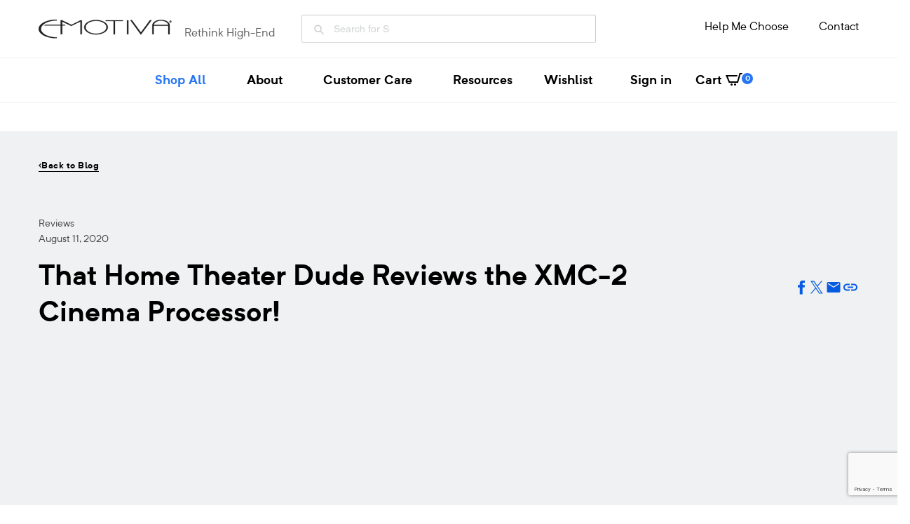

--- FILE ---
content_type: text/html; charset=utf-8
request_url: https://www.google.com/recaptcha/api2/anchor?ar=1&k=6LeTRAoeAAAAACKeCUlhSkXvVTIwv0_OgDTqgYsa&co=aHR0cHM6Ly9lbW90aXZhLmNvbTo0NDM.&hl=en&v=PoyoqOPhxBO7pBk68S4YbpHZ&size=invisible&anchor-ms=20000&execute-ms=30000&cb=9ki27lv5mja2
body_size: 48473
content:
<!DOCTYPE HTML><html dir="ltr" lang="en"><head><meta http-equiv="Content-Type" content="text/html; charset=UTF-8">
<meta http-equiv="X-UA-Compatible" content="IE=edge">
<title>reCAPTCHA</title>
<style type="text/css">
/* cyrillic-ext */
@font-face {
  font-family: 'Roboto';
  font-style: normal;
  font-weight: 400;
  font-stretch: 100%;
  src: url(//fonts.gstatic.com/s/roboto/v48/KFO7CnqEu92Fr1ME7kSn66aGLdTylUAMa3GUBHMdazTgWw.woff2) format('woff2');
  unicode-range: U+0460-052F, U+1C80-1C8A, U+20B4, U+2DE0-2DFF, U+A640-A69F, U+FE2E-FE2F;
}
/* cyrillic */
@font-face {
  font-family: 'Roboto';
  font-style: normal;
  font-weight: 400;
  font-stretch: 100%;
  src: url(//fonts.gstatic.com/s/roboto/v48/KFO7CnqEu92Fr1ME7kSn66aGLdTylUAMa3iUBHMdazTgWw.woff2) format('woff2');
  unicode-range: U+0301, U+0400-045F, U+0490-0491, U+04B0-04B1, U+2116;
}
/* greek-ext */
@font-face {
  font-family: 'Roboto';
  font-style: normal;
  font-weight: 400;
  font-stretch: 100%;
  src: url(//fonts.gstatic.com/s/roboto/v48/KFO7CnqEu92Fr1ME7kSn66aGLdTylUAMa3CUBHMdazTgWw.woff2) format('woff2');
  unicode-range: U+1F00-1FFF;
}
/* greek */
@font-face {
  font-family: 'Roboto';
  font-style: normal;
  font-weight: 400;
  font-stretch: 100%;
  src: url(//fonts.gstatic.com/s/roboto/v48/KFO7CnqEu92Fr1ME7kSn66aGLdTylUAMa3-UBHMdazTgWw.woff2) format('woff2');
  unicode-range: U+0370-0377, U+037A-037F, U+0384-038A, U+038C, U+038E-03A1, U+03A3-03FF;
}
/* math */
@font-face {
  font-family: 'Roboto';
  font-style: normal;
  font-weight: 400;
  font-stretch: 100%;
  src: url(//fonts.gstatic.com/s/roboto/v48/KFO7CnqEu92Fr1ME7kSn66aGLdTylUAMawCUBHMdazTgWw.woff2) format('woff2');
  unicode-range: U+0302-0303, U+0305, U+0307-0308, U+0310, U+0312, U+0315, U+031A, U+0326-0327, U+032C, U+032F-0330, U+0332-0333, U+0338, U+033A, U+0346, U+034D, U+0391-03A1, U+03A3-03A9, U+03B1-03C9, U+03D1, U+03D5-03D6, U+03F0-03F1, U+03F4-03F5, U+2016-2017, U+2034-2038, U+203C, U+2040, U+2043, U+2047, U+2050, U+2057, U+205F, U+2070-2071, U+2074-208E, U+2090-209C, U+20D0-20DC, U+20E1, U+20E5-20EF, U+2100-2112, U+2114-2115, U+2117-2121, U+2123-214F, U+2190, U+2192, U+2194-21AE, U+21B0-21E5, U+21F1-21F2, U+21F4-2211, U+2213-2214, U+2216-22FF, U+2308-230B, U+2310, U+2319, U+231C-2321, U+2336-237A, U+237C, U+2395, U+239B-23B7, U+23D0, U+23DC-23E1, U+2474-2475, U+25AF, U+25B3, U+25B7, U+25BD, U+25C1, U+25CA, U+25CC, U+25FB, U+266D-266F, U+27C0-27FF, U+2900-2AFF, U+2B0E-2B11, U+2B30-2B4C, U+2BFE, U+3030, U+FF5B, U+FF5D, U+1D400-1D7FF, U+1EE00-1EEFF;
}
/* symbols */
@font-face {
  font-family: 'Roboto';
  font-style: normal;
  font-weight: 400;
  font-stretch: 100%;
  src: url(//fonts.gstatic.com/s/roboto/v48/KFO7CnqEu92Fr1ME7kSn66aGLdTylUAMaxKUBHMdazTgWw.woff2) format('woff2');
  unicode-range: U+0001-000C, U+000E-001F, U+007F-009F, U+20DD-20E0, U+20E2-20E4, U+2150-218F, U+2190, U+2192, U+2194-2199, U+21AF, U+21E6-21F0, U+21F3, U+2218-2219, U+2299, U+22C4-22C6, U+2300-243F, U+2440-244A, U+2460-24FF, U+25A0-27BF, U+2800-28FF, U+2921-2922, U+2981, U+29BF, U+29EB, U+2B00-2BFF, U+4DC0-4DFF, U+FFF9-FFFB, U+10140-1018E, U+10190-1019C, U+101A0, U+101D0-101FD, U+102E0-102FB, U+10E60-10E7E, U+1D2C0-1D2D3, U+1D2E0-1D37F, U+1F000-1F0FF, U+1F100-1F1AD, U+1F1E6-1F1FF, U+1F30D-1F30F, U+1F315, U+1F31C, U+1F31E, U+1F320-1F32C, U+1F336, U+1F378, U+1F37D, U+1F382, U+1F393-1F39F, U+1F3A7-1F3A8, U+1F3AC-1F3AF, U+1F3C2, U+1F3C4-1F3C6, U+1F3CA-1F3CE, U+1F3D4-1F3E0, U+1F3ED, U+1F3F1-1F3F3, U+1F3F5-1F3F7, U+1F408, U+1F415, U+1F41F, U+1F426, U+1F43F, U+1F441-1F442, U+1F444, U+1F446-1F449, U+1F44C-1F44E, U+1F453, U+1F46A, U+1F47D, U+1F4A3, U+1F4B0, U+1F4B3, U+1F4B9, U+1F4BB, U+1F4BF, U+1F4C8-1F4CB, U+1F4D6, U+1F4DA, U+1F4DF, U+1F4E3-1F4E6, U+1F4EA-1F4ED, U+1F4F7, U+1F4F9-1F4FB, U+1F4FD-1F4FE, U+1F503, U+1F507-1F50B, U+1F50D, U+1F512-1F513, U+1F53E-1F54A, U+1F54F-1F5FA, U+1F610, U+1F650-1F67F, U+1F687, U+1F68D, U+1F691, U+1F694, U+1F698, U+1F6AD, U+1F6B2, U+1F6B9-1F6BA, U+1F6BC, U+1F6C6-1F6CF, U+1F6D3-1F6D7, U+1F6E0-1F6EA, U+1F6F0-1F6F3, U+1F6F7-1F6FC, U+1F700-1F7FF, U+1F800-1F80B, U+1F810-1F847, U+1F850-1F859, U+1F860-1F887, U+1F890-1F8AD, U+1F8B0-1F8BB, U+1F8C0-1F8C1, U+1F900-1F90B, U+1F93B, U+1F946, U+1F984, U+1F996, U+1F9E9, U+1FA00-1FA6F, U+1FA70-1FA7C, U+1FA80-1FA89, U+1FA8F-1FAC6, U+1FACE-1FADC, U+1FADF-1FAE9, U+1FAF0-1FAF8, U+1FB00-1FBFF;
}
/* vietnamese */
@font-face {
  font-family: 'Roboto';
  font-style: normal;
  font-weight: 400;
  font-stretch: 100%;
  src: url(//fonts.gstatic.com/s/roboto/v48/KFO7CnqEu92Fr1ME7kSn66aGLdTylUAMa3OUBHMdazTgWw.woff2) format('woff2');
  unicode-range: U+0102-0103, U+0110-0111, U+0128-0129, U+0168-0169, U+01A0-01A1, U+01AF-01B0, U+0300-0301, U+0303-0304, U+0308-0309, U+0323, U+0329, U+1EA0-1EF9, U+20AB;
}
/* latin-ext */
@font-face {
  font-family: 'Roboto';
  font-style: normal;
  font-weight: 400;
  font-stretch: 100%;
  src: url(//fonts.gstatic.com/s/roboto/v48/KFO7CnqEu92Fr1ME7kSn66aGLdTylUAMa3KUBHMdazTgWw.woff2) format('woff2');
  unicode-range: U+0100-02BA, U+02BD-02C5, U+02C7-02CC, U+02CE-02D7, U+02DD-02FF, U+0304, U+0308, U+0329, U+1D00-1DBF, U+1E00-1E9F, U+1EF2-1EFF, U+2020, U+20A0-20AB, U+20AD-20C0, U+2113, U+2C60-2C7F, U+A720-A7FF;
}
/* latin */
@font-face {
  font-family: 'Roboto';
  font-style: normal;
  font-weight: 400;
  font-stretch: 100%;
  src: url(//fonts.gstatic.com/s/roboto/v48/KFO7CnqEu92Fr1ME7kSn66aGLdTylUAMa3yUBHMdazQ.woff2) format('woff2');
  unicode-range: U+0000-00FF, U+0131, U+0152-0153, U+02BB-02BC, U+02C6, U+02DA, U+02DC, U+0304, U+0308, U+0329, U+2000-206F, U+20AC, U+2122, U+2191, U+2193, U+2212, U+2215, U+FEFF, U+FFFD;
}
/* cyrillic-ext */
@font-face {
  font-family: 'Roboto';
  font-style: normal;
  font-weight: 500;
  font-stretch: 100%;
  src: url(//fonts.gstatic.com/s/roboto/v48/KFO7CnqEu92Fr1ME7kSn66aGLdTylUAMa3GUBHMdazTgWw.woff2) format('woff2');
  unicode-range: U+0460-052F, U+1C80-1C8A, U+20B4, U+2DE0-2DFF, U+A640-A69F, U+FE2E-FE2F;
}
/* cyrillic */
@font-face {
  font-family: 'Roboto';
  font-style: normal;
  font-weight: 500;
  font-stretch: 100%;
  src: url(//fonts.gstatic.com/s/roboto/v48/KFO7CnqEu92Fr1ME7kSn66aGLdTylUAMa3iUBHMdazTgWw.woff2) format('woff2');
  unicode-range: U+0301, U+0400-045F, U+0490-0491, U+04B0-04B1, U+2116;
}
/* greek-ext */
@font-face {
  font-family: 'Roboto';
  font-style: normal;
  font-weight: 500;
  font-stretch: 100%;
  src: url(//fonts.gstatic.com/s/roboto/v48/KFO7CnqEu92Fr1ME7kSn66aGLdTylUAMa3CUBHMdazTgWw.woff2) format('woff2');
  unicode-range: U+1F00-1FFF;
}
/* greek */
@font-face {
  font-family: 'Roboto';
  font-style: normal;
  font-weight: 500;
  font-stretch: 100%;
  src: url(//fonts.gstatic.com/s/roboto/v48/KFO7CnqEu92Fr1ME7kSn66aGLdTylUAMa3-UBHMdazTgWw.woff2) format('woff2');
  unicode-range: U+0370-0377, U+037A-037F, U+0384-038A, U+038C, U+038E-03A1, U+03A3-03FF;
}
/* math */
@font-face {
  font-family: 'Roboto';
  font-style: normal;
  font-weight: 500;
  font-stretch: 100%;
  src: url(//fonts.gstatic.com/s/roboto/v48/KFO7CnqEu92Fr1ME7kSn66aGLdTylUAMawCUBHMdazTgWw.woff2) format('woff2');
  unicode-range: U+0302-0303, U+0305, U+0307-0308, U+0310, U+0312, U+0315, U+031A, U+0326-0327, U+032C, U+032F-0330, U+0332-0333, U+0338, U+033A, U+0346, U+034D, U+0391-03A1, U+03A3-03A9, U+03B1-03C9, U+03D1, U+03D5-03D6, U+03F0-03F1, U+03F4-03F5, U+2016-2017, U+2034-2038, U+203C, U+2040, U+2043, U+2047, U+2050, U+2057, U+205F, U+2070-2071, U+2074-208E, U+2090-209C, U+20D0-20DC, U+20E1, U+20E5-20EF, U+2100-2112, U+2114-2115, U+2117-2121, U+2123-214F, U+2190, U+2192, U+2194-21AE, U+21B0-21E5, U+21F1-21F2, U+21F4-2211, U+2213-2214, U+2216-22FF, U+2308-230B, U+2310, U+2319, U+231C-2321, U+2336-237A, U+237C, U+2395, U+239B-23B7, U+23D0, U+23DC-23E1, U+2474-2475, U+25AF, U+25B3, U+25B7, U+25BD, U+25C1, U+25CA, U+25CC, U+25FB, U+266D-266F, U+27C0-27FF, U+2900-2AFF, U+2B0E-2B11, U+2B30-2B4C, U+2BFE, U+3030, U+FF5B, U+FF5D, U+1D400-1D7FF, U+1EE00-1EEFF;
}
/* symbols */
@font-face {
  font-family: 'Roboto';
  font-style: normal;
  font-weight: 500;
  font-stretch: 100%;
  src: url(//fonts.gstatic.com/s/roboto/v48/KFO7CnqEu92Fr1ME7kSn66aGLdTylUAMaxKUBHMdazTgWw.woff2) format('woff2');
  unicode-range: U+0001-000C, U+000E-001F, U+007F-009F, U+20DD-20E0, U+20E2-20E4, U+2150-218F, U+2190, U+2192, U+2194-2199, U+21AF, U+21E6-21F0, U+21F3, U+2218-2219, U+2299, U+22C4-22C6, U+2300-243F, U+2440-244A, U+2460-24FF, U+25A0-27BF, U+2800-28FF, U+2921-2922, U+2981, U+29BF, U+29EB, U+2B00-2BFF, U+4DC0-4DFF, U+FFF9-FFFB, U+10140-1018E, U+10190-1019C, U+101A0, U+101D0-101FD, U+102E0-102FB, U+10E60-10E7E, U+1D2C0-1D2D3, U+1D2E0-1D37F, U+1F000-1F0FF, U+1F100-1F1AD, U+1F1E6-1F1FF, U+1F30D-1F30F, U+1F315, U+1F31C, U+1F31E, U+1F320-1F32C, U+1F336, U+1F378, U+1F37D, U+1F382, U+1F393-1F39F, U+1F3A7-1F3A8, U+1F3AC-1F3AF, U+1F3C2, U+1F3C4-1F3C6, U+1F3CA-1F3CE, U+1F3D4-1F3E0, U+1F3ED, U+1F3F1-1F3F3, U+1F3F5-1F3F7, U+1F408, U+1F415, U+1F41F, U+1F426, U+1F43F, U+1F441-1F442, U+1F444, U+1F446-1F449, U+1F44C-1F44E, U+1F453, U+1F46A, U+1F47D, U+1F4A3, U+1F4B0, U+1F4B3, U+1F4B9, U+1F4BB, U+1F4BF, U+1F4C8-1F4CB, U+1F4D6, U+1F4DA, U+1F4DF, U+1F4E3-1F4E6, U+1F4EA-1F4ED, U+1F4F7, U+1F4F9-1F4FB, U+1F4FD-1F4FE, U+1F503, U+1F507-1F50B, U+1F50D, U+1F512-1F513, U+1F53E-1F54A, U+1F54F-1F5FA, U+1F610, U+1F650-1F67F, U+1F687, U+1F68D, U+1F691, U+1F694, U+1F698, U+1F6AD, U+1F6B2, U+1F6B9-1F6BA, U+1F6BC, U+1F6C6-1F6CF, U+1F6D3-1F6D7, U+1F6E0-1F6EA, U+1F6F0-1F6F3, U+1F6F7-1F6FC, U+1F700-1F7FF, U+1F800-1F80B, U+1F810-1F847, U+1F850-1F859, U+1F860-1F887, U+1F890-1F8AD, U+1F8B0-1F8BB, U+1F8C0-1F8C1, U+1F900-1F90B, U+1F93B, U+1F946, U+1F984, U+1F996, U+1F9E9, U+1FA00-1FA6F, U+1FA70-1FA7C, U+1FA80-1FA89, U+1FA8F-1FAC6, U+1FACE-1FADC, U+1FADF-1FAE9, U+1FAF0-1FAF8, U+1FB00-1FBFF;
}
/* vietnamese */
@font-face {
  font-family: 'Roboto';
  font-style: normal;
  font-weight: 500;
  font-stretch: 100%;
  src: url(//fonts.gstatic.com/s/roboto/v48/KFO7CnqEu92Fr1ME7kSn66aGLdTylUAMa3OUBHMdazTgWw.woff2) format('woff2');
  unicode-range: U+0102-0103, U+0110-0111, U+0128-0129, U+0168-0169, U+01A0-01A1, U+01AF-01B0, U+0300-0301, U+0303-0304, U+0308-0309, U+0323, U+0329, U+1EA0-1EF9, U+20AB;
}
/* latin-ext */
@font-face {
  font-family: 'Roboto';
  font-style: normal;
  font-weight: 500;
  font-stretch: 100%;
  src: url(//fonts.gstatic.com/s/roboto/v48/KFO7CnqEu92Fr1ME7kSn66aGLdTylUAMa3KUBHMdazTgWw.woff2) format('woff2');
  unicode-range: U+0100-02BA, U+02BD-02C5, U+02C7-02CC, U+02CE-02D7, U+02DD-02FF, U+0304, U+0308, U+0329, U+1D00-1DBF, U+1E00-1E9F, U+1EF2-1EFF, U+2020, U+20A0-20AB, U+20AD-20C0, U+2113, U+2C60-2C7F, U+A720-A7FF;
}
/* latin */
@font-face {
  font-family: 'Roboto';
  font-style: normal;
  font-weight: 500;
  font-stretch: 100%;
  src: url(//fonts.gstatic.com/s/roboto/v48/KFO7CnqEu92Fr1ME7kSn66aGLdTylUAMa3yUBHMdazQ.woff2) format('woff2');
  unicode-range: U+0000-00FF, U+0131, U+0152-0153, U+02BB-02BC, U+02C6, U+02DA, U+02DC, U+0304, U+0308, U+0329, U+2000-206F, U+20AC, U+2122, U+2191, U+2193, U+2212, U+2215, U+FEFF, U+FFFD;
}
/* cyrillic-ext */
@font-face {
  font-family: 'Roboto';
  font-style: normal;
  font-weight: 900;
  font-stretch: 100%;
  src: url(//fonts.gstatic.com/s/roboto/v48/KFO7CnqEu92Fr1ME7kSn66aGLdTylUAMa3GUBHMdazTgWw.woff2) format('woff2');
  unicode-range: U+0460-052F, U+1C80-1C8A, U+20B4, U+2DE0-2DFF, U+A640-A69F, U+FE2E-FE2F;
}
/* cyrillic */
@font-face {
  font-family: 'Roboto';
  font-style: normal;
  font-weight: 900;
  font-stretch: 100%;
  src: url(//fonts.gstatic.com/s/roboto/v48/KFO7CnqEu92Fr1ME7kSn66aGLdTylUAMa3iUBHMdazTgWw.woff2) format('woff2');
  unicode-range: U+0301, U+0400-045F, U+0490-0491, U+04B0-04B1, U+2116;
}
/* greek-ext */
@font-face {
  font-family: 'Roboto';
  font-style: normal;
  font-weight: 900;
  font-stretch: 100%;
  src: url(//fonts.gstatic.com/s/roboto/v48/KFO7CnqEu92Fr1ME7kSn66aGLdTylUAMa3CUBHMdazTgWw.woff2) format('woff2');
  unicode-range: U+1F00-1FFF;
}
/* greek */
@font-face {
  font-family: 'Roboto';
  font-style: normal;
  font-weight: 900;
  font-stretch: 100%;
  src: url(//fonts.gstatic.com/s/roboto/v48/KFO7CnqEu92Fr1ME7kSn66aGLdTylUAMa3-UBHMdazTgWw.woff2) format('woff2');
  unicode-range: U+0370-0377, U+037A-037F, U+0384-038A, U+038C, U+038E-03A1, U+03A3-03FF;
}
/* math */
@font-face {
  font-family: 'Roboto';
  font-style: normal;
  font-weight: 900;
  font-stretch: 100%;
  src: url(//fonts.gstatic.com/s/roboto/v48/KFO7CnqEu92Fr1ME7kSn66aGLdTylUAMawCUBHMdazTgWw.woff2) format('woff2');
  unicode-range: U+0302-0303, U+0305, U+0307-0308, U+0310, U+0312, U+0315, U+031A, U+0326-0327, U+032C, U+032F-0330, U+0332-0333, U+0338, U+033A, U+0346, U+034D, U+0391-03A1, U+03A3-03A9, U+03B1-03C9, U+03D1, U+03D5-03D6, U+03F0-03F1, U+03F4-03F5, U+2016-2017, U+2034-2038, U+203C, U+2040, U+2043, U+2047, U+2050, U+2057, U+205F, U+2070-2071, U+2074-208E, U+2090-209C, U+20D0-20DC, U+20E1, U+20E5-20EF, U+2100-2112, U+2114-2115, U+2117-2121, U+2123-214F, U+2190, U+2192, U+2194-21AE, U+21B0-21E5, U+21F1-21F2, U+21F4-2211, U+2213-2214, U+2216-22FF, U+2308-230B, U+2310, U+2319, U+231C-2321, U+2336-237A, U+237C, U+2395, U+239B-23B7, U+23D0, U+23DC-23E1, U+2474-2475, U+25AF, U+25B3, U+25B7, U+25BD, U+25C1, U+25CA, U+25CC, U+25FB, U+266D-266F, U+27C0-27FF, U+2900-2AFF, U+2B0E-2B11, U+2B30-2B4C, U+2BFE, U+3030, U+FF5B, U+FF5D, U+1D400-1D7FF, U+1EE00-1EEFF;
}
/* symbols */
@font-face {
  font-family: 'Roboto';
  font-style: normal;
  font-weight: 900;
  font-stretch: 100%;
  src: url(//fonts.gstatic.com/s/roboto/v48/KFO7CnqEu92Fr1ME7kSn66aGLdTylUAMaxKUBHMdazTgWw.woff2) format('woff2');
  unicode-range: U+0001-000C, U+000E-001F, U+007F-009F, U+20DD-20E0, U+20E2-20E4, U+2150-218F, U+2190, U+2192, U+2194-2199, U+21AF, U+21E6-21F0, U+21F3, U+2218-2219, U+2299, U+22C4-22C6, U+2300-243F, U+2440-244A, U+2460-24FF, U+25A0-27BF, U+2800-28FF, U+2921-2922, U+2981, U+29BF, U+29EB, U+2B00-2BFF, U+4DC0-4DFF, U+FFF9-FFFB, U+10140-1018E, U+10190-1019C, U+101A0, U+101D0-101FD, U+102E0-102FB, U+10E60-10E7E, U+1D2C0-1D2D3, U+1D2E0-1D37F, U+1F000-1F0FF, U+1F100-1F1AD, U+1F1E6-1F1FF, U+1F30D-1F30F, U+1F315, U+1F31C, U+1F31E, U+1F320-1F32C, U+1F336, U+1F378, U+1F37D, U+1F382, U+1F393-1F39F, U+1F3A7-1F3A8, U+1F3AC-1F3AF, U+1F3C2, U+1F3C4-1F3C6, U+1F3CA-1F3CE, U+1F3D4-1F3E0, U+1F3ED, U+1F3F1-1F3F3, U+1F3F5-1F3F7, U+1F408, U+1F415, U+1F41F, U+1F426, U+1F43F, U+1F441-1F442, U+1F444, U+1F446-1F449, U+1F44C-1F44E, U+1F453, U+1F46A, U+1F47D, U+1F4A3, U+1F4B0, U+1F4B3, U+1F4B9, U+1F4BB, U+1F4BF, U+1F4C8-1F4CB, U+1F4D6, U+1F4DA, U+1F4DF, U+1F4E3-1F4E6, U+1F4EA-1F4ED, U+1F4F7, U+1F4F9-1F4FB, U+1F4FD-1F4FE, U+1F503, U+1F507-1F50B, U+1F50D, U+1F512-1F513, U+1F53E-1F54A, U+1F54F-1F5FA, U+1F610, U+1F650-1F67F, U+1F687, U+1F68D, U+1F691, U+1F694, U+1F698, U+1F6AD, U+1F6B2, U+1F6B9-1F6BA, U+1F6BC, U+1F6C6-1F6CF, U+1F6D3-1F6D7, U+1F6E0-1F6EA, U+1F6F0-1F6F3, U+1F6F7-1F6FC, U+1F700-1F7FF, U+1F800-1F80B, U+1F810-1F847, U+1F850-1F859, U+1F860-1F887, U+1F890-1F8AD, U+1F8B0-1F8BB, U+1F8C0-1F8C1, U+1F900-1F90B, U+1F93B, U+1F946, U+1F984, U+1F996, U+1F9E9, U+1FA00-1FA6F, U+1FA70-1FA7C, U+1FA80-1FA89, U+1FA8F-1FAC6, U+1FACE-1FADC, U+1FADF-1FAE9, U+1FAF0-1FAF8, U+1FB00-1FBFF;
}
/* vietnamese */
@font-face {
  font-family: 'Roboto';
  font-style: normal;
  font-weight: 900;
  font-stretch: 100%;
  src: url(//fonts.gstatic.com/s/roboto/v48/KFO7CnqEu92Fr1ME7kSn66aGLdTylUAMa3OUBHMdazTgWw.woff2) format('woff2');
  unicode-range: U+0102-0103, U+0110-0111, U+0128-0129, U+0168-0169, U+01A0-01A1, U+01AF-01B0, U+0300-0301, U+0303-0304, U+0308-0309, U+0323, U+0329, U+1EA0-1EF9, U+20AB;
}
/* latin-ext */
@font-face {
  font-family: 'Roboto';
  font-style: normal;
  font-weight: 900;
  font-stretch: 100%;
  src: url(//fonts.gstatic.com/s/roboto/v48/KFO7CnqEu92Fr1ME7kSn66aGLdTylUAMa3KUBHMdazTgWw.woff2) format('woff2');
  unicode-range: U+0100-02BA, U+02BD-02C5, U+02C7-02CC, U+02CE-02D7, U+02DD-02FF, U+0304, U+0308, U+0329, U+1D00-1DBF, U+1E00-1E9F, U+1EF2-1EFF, U+2020, U+20A0-20AB, U+20AD-20C0, U+2113, U+2C60-2C7F, U+A720-A7FF;
}
/* latin */
@font-face {
  font-family: 'Roboto';
  font-style: normal;
  font-weight: 900;
  font-stretch: 100%;
  src: url(//fonts.gstatic.com/s/roboto/v48/KFO7CnqEu92Fr1ME7kSn66aGLdTylUAMa3yUBHMdazQ.woff2) format('woff2');
  unicode-range: U+0000-00FF, U+0131, U+0152-0153, U+02BB-02BC, U+02C6, U+02DA, U+02DC, U+0304, U+0308, U+0329, U+2000-206F, U+20AC, U+2122, U+2191, U+2193, U+2212, U+2215, U+FEFF, U+FFFD;
}

</style>
<link rel="stylesheet" type="text/css" href="https://www.gstatic.com/recaptcha/releases/PoyoqOPhxBO7pBk68S4YbpHZ/styles__ltr.css">
<script nonce="hIccomoRjpIsRYrj3jSBiQ" type="text/javascript">window['__recaptcha_api'] = 'https://www.google.com/recaptcha/api2/';</script>
<script type="text/javascript" src="https://www.gstatic.com/recaptcha/releases/PoyoqOPhxBO7pBk68S4YbpHZ/recaptcha__en.js" nonce="hIccomoRjpIsRYrj3jSBiQ">
      
    </script></head>
<body><div id="rc-anchor-alert" class="rc-anchor-alert"></div>
<input type="hidden" id="recaptcha-token" value="[base64]">
<script type="text/javascript" nonce="hIccomoRjpIsRYrj3jSBiQ">
      recaptcha.anchor.Main.init("[\x22ainput\x22,[\x22bgdata\x22,\x22\x22,\[base64]/[base64]/UltIKytdPWE6KGE8MjA0OD9SW0grK109YT4+NnwxOTI6KChhJjY0NTEyKT09NTUyOTYmJnErMTxoLmxlbmd0aCYmKGguY2hhckNvZGVBdChxKzEpJjY0NTEyKT09NTYzMjA/[base64]/MjU1OlI/[base64]/[base64]/[base64]/[base64]/[base64]/[base64]/[base64]/[base64]/[base64]/[base64]\x22,\[base64]\\u003d\x22,\x22IU3ChMKSOhJCLADCk2LDkMKXw7zCvMOow6zCmcOwZMK7woHDphTDoQ7Dm2IvwpDDscKtfsKREcKeJkMdwrMVwqo6eB3DqAl4w6PCsDfCl3pmwobDjTjDp0ZUw6zDmGUOw747w67DrB/CmCQ/w6HCsnpjLVptcWXDoiErKsO0TFXChcOaW8OcwpduDcK9wq/CjsOAw6TClT/CnngpFiIaEU0/w6jDmytbWAHCq2hUwpbCqMOiw6ZlE8O/[base64]/DggjDkkvCjsO2wr9KDQ7CqmMMwoxaw79Jw4tcJMOsJR1aw53CqMKQw63CkTLCkgjCtmfClW7CiBphV8OHA0dCAsKSwr7DgQorw7PCqizDgcKXJsKwP0XDmcKNw7LCpyvDrwg+w5zCsAMRQ0RNwr9YIcOzBsK3w4jCjH7CjVnCn8KNWMKbPxpefhwWw6/[base64]/CjcK/w6YQwpx4wr9ZQQLDoMKQBDcoMzHCqMKXMcOMwrDDgMOgYMKmw4IcAsK+wqw2wofCscK4WVlfwq0Kw49mwrEYw6XDpsKQd8KSwpByRDTCpGMOw6QLfSEEwq0jw4PDgMO5wrbDrMKkw7wHwq13DFHDrMKmwpfDuEbCmsOjYsKAw6XChcKnW8K9CsOkdRDDocK/aV7Dh8KhNMOhdmvCkMO6d8OMw7N/QcKNw7TCk217wrgAfjsiwo7DsG3DscOHwq3DiMK/Kx9/w4vDlsObwpnChEHCpCFiwrVtRcOHRsOMwofCs8KUwqTChnvCkMO+f8KBN8KWwq7Du09aYX9PRcKGe8K8HcKhwpvCgsONw4E5w6Bww6PCrjMfwpvChUXDlXXClUDCpmotw4fDnsKCAsKwwplhYwk7wpXCu8OAM13CkG5VwoMiw5NhPMKXUFIgfcKkKm/DhAplwr4wwo3DuMO5SsKxJsO0woVNw6vCoMKxS8K2XMKRTcK5Onw0woLCr8KOKxvCsXnDosKZV1U5aDoiKR/CjMOeEsObw5dkEMKnw45OI2LCsinCvW7Cj1rCo8OyXCvDrMOaEcKmw6E6S8KfMA3CuMK0HD83esKdYgVGw7FFZ8K2fi3DucOawozDhTZDYMK9ZQgzwoQdw5nCm8ObIsKNdsO5w6B2wrbDiMK3w4vDtUMrEcOFwo5FwpvDgnMBw6/[base64]/[base64]/DiCzCvx3Ds07DtFrCvi/ClMKFGsOIGsKFHMKMfHPCkGNhwpLCmy4GME0TAAfDlW/Chj/[base64]/wqV1w5NXWsOTHMKlP8OXIcKZwqUFAHTCunnDnMO4woHDhMK2fMK7w5XDlsKJw6BVAsKXCsOJw4cOwrRVw4xwwpVSwqbDhMOMw7XDkm1tQcKcBcKvw69dwqTCnsKSw6odYhtXw4rDtmZYJzzCrk4oMsKqw4cRwp/CoxRdwpzDjgDDv8Opwr7DosOhw5LCuMKYwqpEbsK0CRnChMO0CsKfdcKKwpQXw67DtVQYwoTDpFlSw73Dpl1yWg7DvnTCgcKkworDkMOYw59rOSl9w4/CrMKRdcK9w6BowoHCksOWw7/DnsKNOMOUw7HCvH8Pw68WUFw3w4w8e8O/ewB/w5YZwoPCqksRw7TCo8KKMRIMci3DrQPCjMO9w5nCtcKtwpB2L2NkwrXDlAPCq8KZX0hcwo3CtsKkw5UnHWJHw5rCllDCq8KAwrMEZMKNbsKrwpLDjFDDncOvwol6wpcXPMOcw606dsK6w6rCmsKAwovCmWTDlcKwwpViwpVmwrkrZMOJw5hcwqPCtDdcOmzDlcOyw7t/QRURw7/DoDrCp8KNw7ICw4XDgQPDsRBkZmvDl3vDr0oRHnjDpDLCoMKXwq7CksKrw4gufsOIcsONw6zDvwrCv1TDnRPDrl3DimXCs8O/w5Nawotxw4h8ZzvCrsOhwoHDnsKKw7nCuGDDocKcw7drFQczwpQFw6YFRSHDnMODw48Gw4JUEirDh8KLYcKBaHxjwoxzMmvCtMOZwofDqsKeaCjDgjnCpMKvScK5L8Oyw7zChMKWXllQwr/Du8K3LMKhQQbDoWfDosOIw74ueF7DhDvDscOCw5bDvWIZQsO1w4A6w58jwrg3RDcQKT4Iw6nDjDUyDsKFwrBLwqVmwpbCtsOZworDsX1swpo1w4dgZ0hZw7pXw546w7/DsRMMwqbDt8Oow7YjfsOTU8Kxwrw6wrTDkQXDjsOqwqXDhsKGwrQKZ8Omw40rS8OywpXDsMKLw4dDTcKbwotBwrvCuQ/Cv8KawphtIcKhZl5Iw4TCpcO/IMOkQlFJIcO3wo0UIsKcJcK3w7gBdzILa8ODN8K/wqtXKsOdfMOvw4t2w5XDqBfDtsOcw6/CjHvDhsO0DljCuMOmEsKkRcOIw5rDmVpOAcKfwqHDscK9OMOHwqdRw73ClCciw4YBcMK8wpDCi8OPQ8OBX1XCnG9PRj1mEALCoR/Cr8KRb0kRwp/Du2NXwprDiMKUw6jDocKuX0bChAnDvC3DkG9NCsO0KxV/wp3CkcOIFMKFG2A9E8Kjw79Jw5vDhMOaKsOwWk/Dqj/CisK4HMOGC8K8w5gww7TChAMWSsKOw6QqwodqwqoFw51Uw78Kwr7Do8KwWnbDlVV5SyPCrAvCkgMWZhQEw4kPw5LDicOiwp4HeMKZKEFTLsOoMcOtCcKowq4/wpEIX8KAJRxDworCtMOmwpfDuw54cE/CtkVVCsKEZmnCtkXDlXHCu8K+WcO2w4jCj8O7B8O7MWrChsONwpxVw4UVSMOKwoTDvRjCisKnbC9Awo8fwrvCoBzDtnvCojIDw6IQCR/ChcONwqPDq8K2YcO0wrbCpA7Dkid/[base64]/DtcO+TSPDm8OocsO9K8OfOnPDhSXDqcOhw5/Cg8OJw65KwpvDkMOSw4zCl8OnGFhrBMKNwoIOw6HDm3t2VjbDqEEnZcO7w7vDtcOYw4gxd8KQIMO8dcKbw6jCqztOKcKBw7bDsVrDm8OKQDkewrjDrxcKBsOsfx/CnMK9w4FmwoNIwpjDn0VOw6vDj8Ouw7rDvDc2wpHDi8OXAWhdwqXCg8KVScK6wrNWZBEgw7QEwoXDv3UvwqLCgiB/eyPDtDXCtHvDgcKKH8OTwpkqK3jCixrCrALChgbDhXY5wqtTwrtLw5nChh3DlCXCl8OhYXTCvEnDnMKeGsKoOi5/E2DDpXcdwojCsMKfwr7CkcOlwrLDhjnCh1/DsXPDjWXCksKOWMODwqkrwrQ4QWJ3wqXCi2BEw64BBUJ5w7FuBsKoSDXCpl5iwogGTsKDIcKJwro/w7vCvMKqXsONcsOYWHRpw5PCk8KeGl0CdsODwp8IwobCvB7Ds2LCpcK/w5ARezkCS3M9wpRywoE9w4ZUwqFiGX9RHTHCt1g7wqp9w5Qxw4TCm8KCw4jDhwHCjcKFPjrDqDfDt8KTwqkiwqsfRxrCpMOnHyRddEUkLmPDgkxMw4LDicOxFcOxe8KYRwIBw4t0wo/DisOYw6hZS8OWw45SYMOFw4Ibw5EIDT8kw4jCpsOHwpvCgcKKZcOaw7wKwo/DhMO0wrxgwpkDw7LDqF4IXBbDlMKBcsKmw4ZzQ8OTTMOpXT3DmMK2OEE4wrbCr8KQZsKFPmXDgR3Cg8KHSsKlOsOlWcKowrYuw7PDk2l/[base64]/DujR1w6fClgTCvgF/GGfCmz0tKQEuFcKkwrbDmxHDt8OMVEIkw798wpbCl0UFOMKtJAXDpglCw7XClnlFWsOEw7XCgCZrWgPCrcKAdCYOcCnCon9cwo1Sw4scUHBqw40tKsOjWcKBMXcaBlcIw4fDgsK2FGDDgBpZazbCoyQ+WcK/[base64]/CgcKKwoEtw7rDm0fCrVvDqSs6I8KYEgJzG8KPVsKdwobDuMKEUXpcw6XDhcONwpdJw4vDusKlaUjDvMKeYiXDg34XwosgaMKJW2Rsw7Z5wpcuw7TDmWrChS1Sw43DoMO2w7oSWMOLwpvDt8KwwoDDlWHCvDlvWz/[base64]/wpIWw5bDqFvDii1ALmJiwoobwqbDisOCw5pvwpfClTzClsOVEMO2w7rDrsO6Az3DlRvCuMOSwpMqc1JDw4EiwpNqw5/CkWPDjA8tdsOSfzBYwqjCvzPDmsOLB8KhSMORF8KnwpHCp8K6w7tqFQ0sw6/DhMK3wrTCjMKPw7Vze8KyZ8KCw7kjw5/DjCPCpMKdw5zChmPDgVJ0bD/CqsOPw7YxwpXDi0LCocKKJMKnPsOlwrvDgcOnwoNzw4PCjGnChcK1w6/CgmLCvcOOJsOoCsOTMSbCiMK/N8K6MEoLwrVmwqPCg0rDm8OzwrduwrsGRkNCw6DDpsOtwr/[base64]/Cu1zCoMOjwqnDkMK2Kwsow5Z5wr02OlsFJcOZSsKLwq7DhMO5PXPCjMKXwrIcwqQBw4tawpXCjsKCZMOOw6XDgmvDolDClsKrLsK/Hzgzw4jDhMK5woTCpR15w4HChMK6w7BzP8O1GMONDsO0fSBeQcOnw7/Cr1J/e8OJbCgseCnDkFvDtcK0T25bw5nDoys+wpM7CCnDuH9Iw4jDn13CgnwBOUh2w77DpFp+fMKpwp4Kwq/Cuigjw6LDmAhOQMOlZcK9IcKoBMOTYWrDrA9hwo/CkWDDjDA2SsKRw40PwpDDiMO5YsO/NFbDmsOsUsOeUcKBw7rDsMKcahF4dcOKw4fCumLCv28QwrsLRMOkwqHCh8OgGz8KXMOzw53Dm3s8Q8KPw4/Ch0HCp8OPwo15ZiUYwqTDuX7Dr8O+w7J+w5fDmcK8wprCk012JDXCrMK/dcOZwqjCvMKRw74Uw63CqsKyOmvDnsKsSB3CmMKIbHHCrgPCmMOHWjbClx/DvMKJw49VH8OoTMKhL8KpRzTDkcOPRcOCFMO3F8KxwrzDlcO+UzZtwoHCv8OCCW7CjsO+GsKCCcO3wqpCwqs9d8KrwpbCtsKzeMOpNXDCrl/ClcKwwr4Qwo0Bw5xLwp/Dq0bDtUvDmhvDtjHDn8OYSsOXwqXCicOewqDDn8O/[base64]/wqHCqMO0GwnCiG1lFcOUO8O4w5vCvcOQQcO3UsKqw5XDncKHw5/[base64]/DqBZWw6E0H8K4BzrDqcOIw4tDwrbDn2UEw6fCmHB/w4HDtgEKwpxgw7RDPXDCqsOZfcOfw6R2w7DCvsKIw7fDm23DqcOsMcOcw5PDisKcUMKhwoPChVLDq8OKOnLDpHIge8OuwpvCoMO/dxJjwrh9wqksOyQhXsOsw4XDmcKYwpXCnBHDksODw65AZWvCusOqOcKnw4TCiHsKwqjClMOYwr0HPMK1wqxVesKgAQfCrMK7EC7DpxPCjDzDnn/DqMOdwpNEwqvCsg8zFiBewq3DmRPCoE1IGX9DLsOEUsO1aS/DoMOpBEUtIQfDqknDusOZw4QNw43DoMOgwrVYw7Nzw5jDjCfDmsKqEELCmHzDrzdNw6DDpsKlw45kdcKtw7bCh3chw4PCh8Kgwqclw6XDtnt1OsOhbQbDscOSGMOVw5Blw48ZPSLDqcKpIzrCjUxIwrVvFMOCwo/DhgjClMKDwpRSw73Dmz0ewr16w6nDoRzCnVfDt8Kyw4nCnw3DksO2wr/Cl8OLwqUbw4/[base64]/CsC7CoMKweUksw7PDsxfCuMKAw49NAMOHwpfDq1krJ8KRC3XDtcKCbcOTwqd5w70vwpx6w5NZYsKDey8Hwotbw43CrMKcb3Y8wpzDpGgBCcKSw5XClMOEw4kWVzHCucKqUsOzFjzDlyLDqEbCqMKaMx/DqDvChxLDlMKBwpTCkW0JKn4+fwJYf8KfTMO0w57CiEfDvUovw6TCrjxAYWTCglnDqMOCw7XCg04iIcOqwqhXw61Vwo7DmMKww6kjTcOaCQgyw4Y8w4PCusO5SjIWexQNw6kEwoEZw5jDmGDCocKNw5YfKcKewo/Cp27CkRDDrMKRQBbCqkVmAW/Dl8KdWww6ZAfDtMOeVgtFTsO9w7gWQsOEw7rChSfDlU1Nw4Z/Ok97w6ocRVPDomfCnAbDp8OSw4zCsgAsKXrCjnsTw6bDh8KHf0pMA1LDiEkMUsKUworCg2LCjC/CgcOhwp7DuT/DkGHCtsOtwqfDp8KPFsO7wqV3B1MsZWHCsHLCskVdw63DgMKRXQI5T8OBwovCvR7DrgRyw6/Dh0NxWMKlL2/[base64]/DmsKHw77Cr0NRw5fDv8Kmw7NEQmdswrHDugPDpARnw6nDuiTDiRJxw67DhA/Co3IWw4nCizDDmsO+AMO4WMKkwofCvQLCgsO9DcO4d0hgwprDsFbCg8KCwqjDusKIe8KJwqnDn3ViNcKsw5zDtsKnY8OQwr7Cj8O5GMKCwplpw7p3QB01fsOtM8KfwpxzwoE2wrhObXBDAE/DmDjDmcOwwpE9w4MNwoXDgF0DOmnCoUE0I8OqGUJmcMKoPsKswonCqMOrwr/DvX8xVMO1wobDs8KpSQXCoGlIwqXCpMOOFcKNfBMlw5nCpSkwBHdaw74Pw4ZdCsOEUMKhImTCj8KbOnHClsKKDHzCgcOSCypNOAooY8KGwoYCTEdgwqYjLwzCqAsNJB5WWGARfGTDn8OZwqHCpMOgcsO/WnLCuTzDj8KTVMKgw5/[base64]/w7hxc21+w5PCnRbClD13ccOZw6BGL1U2w6fCpcKfHHjDimsOIjJGUsKSYMKlwo3Ds8ODw6E2MsOKwpnDrMOFwrszL2YST8Kyw5dNRsK3CT/CnVzDin0NbMO0w6rDgFU/T10dwqvDtB8XwpjDqFwfSyIoAsOVVypww7fChWvCjcOlW8Kfw5rCt0tnwopDVFwDUSjCpcONw51+wrzDksOkG3JMYsKjSgPCt0zDh8KKMERcCDLCvMKqIS8vWCQBw5E2w5XDtQfDqcO2B8O0ZmTDvcOtby7Dl8KoGBg/w7nDoFrDksOhwpTDm8KKwqoTw7PDhcO3RgHDk3jDvGc4wq0fwrLCvDlpw6PCmRHCvj9cwpXDvHspNcKNwo3CsyzDgWFZwqgkwovChMKIw70aGyJvP8OoL8KkK8Oiwr53w63CtsKfw70BACtECsKdKi0MHlAywp7DiRjClSNtQyg/w5DCrxZXw5rDingbw6/DpybDrcKtHMK9AEhPwqLCjMK1wrXDgMO6w4HCvsOtwoHDlsKewpvDlVDDtW0Ww5dNwpTDkhjDg8KyAmcqTwwgw7kOJn1GwqMuLMOJPnpwfyrCnsKFw57DgsOtwpV4w4Qhw58/Zh/[base64]/[base64]/[base64]/[base64]/Dl0o/[base64]/w5fCtwt+wqTDhsK5woPCqMKyDWXDuMKaw513w4Muw4fDg8OFw6Mow4spL1pNUMODRzfDpHnDm8OmDMOFHcKPw7jDosK8M8ODw5puP8OULB/DsjFuwpEsfMOaAcKzV1REwrosNMOzCXbDtMKjPzjDp8OwJ8OTXULCuH9BRy/CnwnCt0l7LcOsID16w5rDoTbCv8O8w7E0w7J6wr/[base64]/CkQfDmycINEJjFlvDmyNaFEISw6BLL8OlZlALax/DsF1PwpZ5ZMOgUsOUUSt0RMOmwrzCkmBiVMKQS8OZTcOgw6d9w4Fbw63CulQvwrVcw5TDmw/CoMOwCEbDryFNw5rCgsO9w4Bcw7k/w7R3TMK/wpZBw7DDrG/DjXIiWhkzwpbCl8KiesOefsOUbsO4w7bCr1TCgnTCmcKkbC1TVUXDpRJ6DMKzWBhWXsKZSMKRa1QBOwsEDcOlw7kjw5pHw6XDm8K0A8OEwppAwp7DrVBzwqFBV8Kfwp04a3oPw64kcsOLwrx2B8KPwrHDkcOKw6YAwrsSwrh5WkY/N8OIwog7F8KGwoPDg8Kiw7h5CsOxCQktwqEmTsKbwrPDtQgBwrHDr1ohwqo0wovCq8OdwpDCr8KMw7/DqnFmwp/DtQwkKyPCgsKHw5glChl0F1rDkQLCtHUiwqNSwoPDvEsLwqHCqzDDmHvCqcKyejXDhmfDmR5ldQrCtMKDSlRow4LDvFfDtBLDu1FJw6jDlsOGwrfDlTJgwrQyQ8OOGcOQw5/ChcK3fMKnSsOCw5DDgcKXEMOJF8OhPsO1wq3CpsKWwp0Mwo3DoCo8w6JCwo8aw7k9w4rDgQ/DvybDh8OEwpDCoDFIwqjDmMOwY3ViworDvm/[base64]/AMOjwrtAwoQHCFgpw48bWVvCocOdFQ14woPDjg7DksKcwqfCpsKQwqzDr8KkH8KLfcKvwrE5DjNDMgzDisKSaMO7RsKvMcKIwpDDhRbCqjzDj3Z+VlBuPMOsQW/Cjz/DnWrDtcOwB8O9IMOZwpwTDFDDkMK+w6TDvsKdI8KXwqhRw67DsxfCuh5yNHRywpDDkMOVw6/CpsKOwqoew7tPFsKxOnLCv8KSw4o/wq/CqUTCrHQcw4/[base64]/[base64]/DilNhwojCkF4Vw4fDnMO0B2DCjcONwqRWw7XDgQ7Dk2HDm8OBwpJsw4zCtxnDoMOPw5YVDsKUW23Dv8Kaw55GOMKhOMK+woZDw64+KcKawoZzw7paIxXCiBBIwqlpWyLCiQ1bFQDCnDzCmU0vwqVZw47DgWFgWcO7fMK0BF3CmsOEwqrDh2Ylwo/CkcOMO8OpN8KuJUMIwoXCosK5P8Kbw7I6wroDwoTCrDvChF9+Uk8eDsOsw7UxbMOYw7bDmsOZw4sYY3Rrw6bDpFjCkcKgSAZ8GwnDpwfDtzx6UnxrwqDCpTBiI8KuGcOreTnCt8O9wqnDujXDisKZF2bDiMO/wqhOw4pNUWBKDXXDj8O1CcO8cEVKNsObw65Uw5TDnhXDhH8TwqzCtsO3LsOyCnTDoDVuw61+wpjDmsKDfEzCpj9TFMOHwrTDisODU8OSw5jCplTDtkwUVcOUciBvRsKbfcKnwrJfw5Etwr/CucKmw7nCulsCw5vCunRLV8O7wrQDUMKqO1lwW8Omw7LCkMK3w4jCuHrDgMOqwonDoW7DiF3DtRfCi8KEJlfDgz/CjhPDmgRkwpVYw55zwrLDuAEcwoLCmSEMw4XDs1DDkFLCuCbCp8KEw4YfwrvDpMKBD0/DvXTDkURhJkTCu8KDwojCncKjPMK9w7VkwrrDi2R0w5TDvkJ7RsOXwp/Dm8KXQcOCw4E4w4bDksK8QMOAwojDvznDhsOMZGEaCgotw73CqwPCqcK/wr14wp/[base64]/CgF5RwrASQHcww7rClcKJPUfCnnDDpMKHJ0zCosODVRRjP8OGw5bChApSw5bDmcOZw73Ci1E2EcOkPAsdbV4lw54TMGtBecOxw5kXAys8QkTDs8Kbw53Cv8K+w41adTYKwq7CnnnCgCXDh8KIwpIbE8KmF2wNwp5GBMKDw5sQQ8Ocwo4rw7fDmA/ClMOcHsKBV8K/OsORXcKFScKhwqsOByTDtVjDlh4CwrhjwqApA29nGcKvBMORS8OzeMO9bsOTwqjCm3LDp8KhwrVOb8OlNsOKw4cIAsKubsOswpnDthsUwr8eajnDm8KufMOZD8K/w7RZw73CscKhPgVgJ8K7NsOIPMKTcRZqaMOGw6PDhT3Cl8K/wpNyTMKmBXZpccOAwo/DgcOxTMO5w7MnJcO1w5YqeEfDp2bDtMOZw48yTsKXw7o9PA5AwqICDsObKMOJw6oRQcKaGBw0wrvCs8Kuwrtyw6vDocK6GWnComLCkWQdA8Kqw4MjwrfCn3w8RkgaGUEGwqkoJ39SDcK7ExMBDl3CkcK2C8KIwoPDgcOaw7fDkA19KsKIwp7CgC5KJsKJw713P0/CpF9QZUNrw5fDlcO2worDmn7DigFDLsK2VlQ8wqDDvVRDwo7DnwXCpFdyw43CtXYOXGfDq0Q1wqXDhjTDjMKEwpYnDcKPwo59NiPDmjzDvklGLcKrwooBd8OwGjQMNDxaVRHDiEJbP8OQMcOIwrURBjAWwr0QwqfCl1xQKsOgf8OzfBvCqQ10Z8OVw5nChMK9b8O/[base64]/Dm8KeXMKbGsKAOQpMGSBMBS/[base64]/w7nCqcOeYkxyOMKlw5HDlsK4w5/Ct8KnF0jCqcOWwq/CplLDtw/DpA4/aw/DlcOuwpUHH8KzwqZYKcO+HsONw7Qba23ChCHCrULDikfDqMObAlTDjwUvw7nDkh/ClcOsKlFpw5fCusOAw4Ipw6h3DXxUfAB5H8KQw6Edw6k9w5zDhgJKw4QGw7NYwqYSwrTCgsK9AcOvIXdgKMKGwphdHsO0w7DDlcKgw7BBIMOmw4svKBhWecOYRn/CuMKbwo5jw7daw7zDh8K0XcKMVQbDrMO/w6t/acOMAHlrBMKRbDUiBFlPRsKRVnjCvS7DnFhDClrCtHs+wq9iwrMuw5bDrsKowqzCp8O5RcKkLEjDn13Doz4PJ8KGDMKUTCpOw6/DpTReesKcw4xEwo8mwolFwp0lw7fDm8OvdMKrT8OeM2I/wog9w5w7w5TDqGgpP1/[base64]/Du3ZLJsORw7LDmMKNUDPDvGcjw6PDucOMw7B5CSzCq8O2bsK/f8OfwoM7QxbClcKuM0LDgsKrWGVnTMKuw4PDgBXDiMK9w7XDhDnDkiMBw5HChcKHQsKGwqDCr8KNw7LCnW/DigkhHcOlSkXCrHjCjjFdPsKFfxNYwqgXLjkIecObw5bDpsKKb8OvwojCoGAGw7d/woDCiErDgMOAwoY3wpDDhBLDkSvDq0ltJMK6IVnCiFTDkTPCqMKqw6Usw4DCqcOILjrDkzVbw6ddVcKGCEPDpTIgXmvDlsKJB1Jcwr8yw5RgwrAIwohrZcK3CcOHwp4Gwoo9A8KKfMOEwpUow7/[base64]/ClsK3UMKAw506PcKGwonDkXvDlDvCsMKQwp7CgT/[base64]/woEdw6NeY8OPf8OZwpDDqcOfcxXCsXnDsMO+w6zChlDCqcK0wq5wwod4wqMVwqtOdcOff1/[base64]/CrcO+w5RFwpQqOXEzbDrCj3pAw4U1QsOcwpzCghvDmsKaWD/ClMKowqrCj8OQJMOJw5bDjcOEw5vCh2PChko3wofCksO2wrsYw5otw6jCl8KZw6AcccK2N8OQZcK4w5bCo1dUWEwjw4vCoSkEwoDCr8KIw7hAb8Oww5F0wpLCl8Kyw4IRwoIRLV9/FsOWw4F5woldGEnCjsKPCiMew5BLAFDDjcKaw5kQQ8OcwrjDlHNgw481w4LCoHbDnWNLw4PDgSMSAXtlAlRAQ8KWwqIqwqgsUcOawrwqwqdoTxnCgMKMwoBAw5BYIcO2w6vDshcjwp/DslPDriJhOkITw44NQ8KHOMKbwoYLw5dsdMK0w6rCoD7CsDPDtMKqw6LCvcOLLRzDt3XCgRpewpVZw65zPCUlwo7DmcOeFV92IcOXw650a2YcwpUIQzfCkQVMcMO8w5I2w6FYJsOAVsKYeCYew4/CtgdOWyk8Q8O9w75AasKfw4rDp24pwrjClMKrw5NQw6lcwp/CkMKfwr7CnsOBNEHDisKNwoduw6FfwrVZwoN/RMOMeMKxw5U5w4pBMCHCojzCq8KlVcKjZQk6w6szYMKPCCTCtzMXZcK9JMKuTsORYMOpw4TDu8OEw6/DksKZI8OOQMKQw4zCqGonwrjDhj/Cs8K1SWnCs1UeMMOIWsOGwqvCgisUYMKTKMOfwoIVS8O9CDMtXTvCuAUKwrvDnsKjw6R6wqURJwY7CCfCuEnDuMK/w70fWG1GwofDqwrCs2NAaDgGc8OpwqNFDhFRO8OAw7bDmsOkVMKjw6RGNW08IsOrw5MqHsKEw5bDgMOkBsOtDj19wqbDq0jDicOkOj3CosOddkIsw6DDn0PDiG/DllAPwrZswoYEw49lwpfCpR7DohzDgRMDwqExw7sGw63DkMKbwojCv8KjGVvDhcOXSSsrw7MKw4R9wrwLw6ADCGIEw67Dj8OLwrzCrsKXwpltWGNewqhHU3/CvcOIwq/CisKkwoAEw5MaKwtMLgNgeXpxw75AwrHCqcKEwpfCuiLCjMKwwqfDtWhkw4xOwpBsw7XDvCbDmcKWw47DpMO3w4TCmQs8UcKGDcKAw5N1QcK7w7/Ds8O0NsOGTsKOw7nCs0MHwqxiw6/DlMObDcOTPU/CusO2wotnw7LDnMOYw7/[base64]/Ds8KICljDhMOoTsONAxokBMKUbxh+RMKpw44cwobDnBjDnETCohptKABXQMKnwqvDgMOjSlzDo8K9H8OdIcO/wqTDgTsoaDVdwr3DgsODwqF5w7HDnGzClQ3Donk3wqjCk0/[base64]/wrjDjMKKw43CnEbDnUgnwqTClD7Drh4cVENQcXYcwrJhRsO8wpJ2w6NJwrvDogjCrV8XGjVCw5vCicOzAy8hw4DDncKmw5vCg8OmIzTCncKxY2HCmTrDvnbDtMOiw7XCk2lewqAgXjFxHsKVC3PDi3wMQW/DpMKwwoPDi8KwUx3Di8O/w6gvJsKXw5LDpsOgw4HCg8KBccOawrF3w6oPwpXCucKowqLDiMKTwrTDm8Kowp3ChH1MJDDCtsOUaMKDJVdpwqJmwoHDisOKw43DlW/DgcK/wqnDuFhHb29SI0LCohDDi8OQw4E/w5cbVcOOwoDCmcO2wpgRw51Rw6giwoBCw6Z4O8O2KsK1LcOrDsKUwp0qT8ORfsOQw77DqnPCvsOHPUbCocOzwoVCwoRgRxB5exLDrE1mwpLCocO3W1MZworCkA/DqywMUMK2XFlGYTsfLMOwe0x8FsOwBsOmcGnDq8OCb0PDtsKwwrFSdXjCpsKiwrLCgkzDqW3Dom1Rw7nDvcKXLcOdBcO8fk3CtcKIS8OhwpjCtj/CiiBCwoDCkMKTw6DCk2/DiynDssOGTsKtFUp1FsKQw5fDh8K/wposw47DkMO9eMOnw4xFwqojWwzDo8K6w5AYcSNywp1GaiXCtSHChzrCkQhYw5AUU8KHwo/DlzhowqtHGX/DkyTCtcOxN1Igw7gvF8OywrAeUMOCw6xWOA7CtELDhw9ew63DuMKgw7J/w7JbEi/[base64]/DiGTCq8O7ZsKmNMOUIjrDucKFwoYOXUrDk1hcw6Fyw4jDlFUXw4MpYXQdZUPCqHMdAcKud8Kbw4IwEMOAwqDCk8Kbw5ghLVXDu8KKw5zCjsKxXcK/LTZMCGsIwo4Pw5UVw4VFw6/CkVvCrsOMw6howrYnJsO9O17DrAl+w6nCp8OGwo7CpxbCsWMYfsOmdsKhHsODasOCXF/Cg1QmH2htYEjDvE5ewpfCkcO1YcOjw7QAO8O3KMKgFMODU1RffDlBMTzDrnJSwo92w73DsEB6bMKPwo7DkMOnIMKcw5FkFEkmF8OvwqjCmw/[base64]/DtWsnw6gww6DDlSJ4aTtANcKOwolnw49kwo8Rw7rDuSfCpCjCiMOQwovDthY9RsKxwo3ClTEDccODw6rDs8KLwrHDgj3CpldKaMK4AMKTZMOWwoTDicKxUlpMw6TDkcK+XkxwBMK9dnbCgXYww5lEdXw1bsOVNB7Dhm3CjsK1VcOHaVXCjHp3NMOvQsKgwo/CqwM1IsOuwrbCjMO5w4nDjAgEwqFuH8KLwoxCJDrCoCl+RElFwpxRw5ZAeMKJaTFSMMK/[base64]/W8Oyw7vCsSfClkkqVU7Do2HDqsKaIcOqQ0U2w6IcVTnCt19mwoIQw6fDkMK2KnzChU/DnMKdecKqd8Okw4Q7V8OaBcKDdwnDjjRAI8OqwrfClCA0w6XDvcOYVMKZXsKeMW9cw7Fcwrh2w68rIC0LV2XCkQjCkMOPIi0Rw5LCksOiwojClRFyw6Rrwo7DtDTDk2EXwpfCnsKeLcOdJ8O2w4JEC8Ovwoouwr3CtcKKQRQEc8OJLsK/w4bDhHw9w7ZpwrfCsmnDmVF2TMOww5UXwroGGnPDq8O5SGTDvnlTYMOfL3/[base64]/DpR7CvcKxw4nCkCFpO8K3wqQRIhDDvMKREWTDrsKPGVVdWgjDqU3Cn2Rkw6AFXcKLe8OFw77Ci8KOGkXDnMOtwonDncKEw7Vbw5N5csKwwrrCm8Kfw4bDtw7Cn8KiJw9TdS7CgcOJwoB/[base64]/[base64]/ClcOfwr3DlkDDpMKHwq5sAjnDsA4rwq0FOcO0w4s2wqk3O0PCq8OABMOtw71+Y2tCw7jChsOGRj7CgMOGwqLDsA3CvsOnDmNOw6oUwp0fa8KVwolUVhvCrUJ+w58tbsOWXlDCnBPCqh/Cj3lYJMKJM8KrX8O4I8OGRcOww4wrDWtzHRLCgMOtIhLDh8KGw4XDnE/ChsOCw48kRCXDhmvCol1Qwqg8dMKmaMOYwppcfGIDUsOnwpliIMKbKAXDmQvCuUZ5LGwbP8K0w7plfcKbw6ZRwp92wqbCoAhcw51IYj/[base64]/dx/CjMKAw4LDkTPDoAd5wpTCi8OZV8Oewo/Dl8OJwo0Aw4d0OcOfVcKBPcOTw5/[base64]/ClcKOw61EwrzCvAPDjHlbKQ4SdnDDjMO0w6ZSWlw5w7TCisKWw7XDv1zCicOkbkA/[base64]/DoMOpwrHDjHnDtT7CmlvDikTDjcKYWkPDqFM6G8K9w7Baw7jCsWfDv8OqHlbDvFrDq8OQUMO2EsKpwqjCuX4iw4gWwpJHCMKMw5Bzwr3DpC/DpMOsEyjCmAU3QcO6THnDniQdBwdlYMKqw7XCgsOew4c6Al3CgcKObxtPw64OFQfDsS/CmMOMHMKjbsKyYMOjw5jCuxbDlX/[base64]/w73CvwdZwoPCs8OsFMOKw4htK8O6w4jConhbOgAMwq45VV3DlUpkw7vCj8Ksw4F1wobDk8O+wqrCuMKBTk/[base64]/ChlXDvFkAw6bDlMK0Ay3CrQAhTsOsPMKMw4bDlRIyw4JJw5nCvRxoE8O2wrfCqsO9wqrDjcK0wpxuOsKBwqUawqDDhwImaE8+BsKmwpbDrcOUwq/[base64]/wr0HZsKvK0tUwp/ClcOwworCoQHDh0AOw7XDp3NBw7lfwrrCksOhN1LCkcONw5xYwrfCjW0gQTzDiUjDjcKww53CncKXLsOow4I/EsOuw7zCr8OJGR3DhF/[base64]/CosKTw70UFSg7DVVgw6UDwr9uw4XCnsKnw6nDiEbCqhF1F8Ocw5p+cjjCp8OowpJvCypAw6E4c8K+aQ/CtB8pw4DDtQrCj3o7Z3QSGSHDsw4uwpHCqMO2LxdeHcKQwrtWS8K5w6jDnFE7CzAPUcOQZ8K3wpfDhcOPwq8Cw6/[base64]/DiTzClS3CrMK3wrLClcKSwq3ChCDCn8Kqw7TCssOaYsO5WnMzJVQ0FVbDkQU4w6vCunrCl8OKdAQ0dsKXSA3DuBfCnF7DqcOaaMK2ch3Dj8K6ZSTCmMO8JMOIcnrCp17DrFjDoAlWV8K4wrZawr/Cs8Kfw77Cr03Chl1uKSJdAG5GcsOzHxhdwpXDtsKVKAwbAcOuASBFwpjCtcOpwpNQw6fDu1bDpyTCocKpHU7DiVcXN2ZVFHcxw4NVw7LDsyHCv8ORwr/[base64]/Y3bDsMKMw7DDuCTCrmLDqgrCtx8JwobCr8Kkw7TDrDEkDWxNw49HSMKUwqUiwo/[base64]/DjcOsw5JRwrAdFhk0w4VBcHcbcBjDqEbDrMO3E8KdU8Obw5YVG8OvTsKRw5lXwo7Ck8Klw7/CsQzDsMOWa8KqZAJ1ZhrDtMO3HsOKw7vDq8KbwqBNw53DqTorAEvCuygtRVxSGW4Dw5YfLMO7wotGNRnCgjHDrsOawp91wppsNMKrBlTDoScSfsO0XDJZwpDCg8KKacKIe0JHw5NQMG3CrsOnYirDoRh0w6PCqMOQw6IIw6fDosKgD8OJTEXCumPCnsOzwqjCqGwQw5/Dj8O1wqrCkT0Ywqd8w4EHZ8OvIcKKwo7DkVNrw6luwqzDrwF2wp3DvcKpBCjDqcOafMKdFSJJAxHCsQEgwpLDo8O5bMO7wo3CpMOrMCcow4BBwpI2bcOLFsOzBWsfeMKDcnxtw6wRV8K5w4nCvW5PC8KzZ8OKd8KBw7EQwqQzwovDgcOTw7XCpio/YWvCssKEwp8pw6FxPSbDkT3DqMOXC1rDmMKYwpbCqMOiw7DDrwg8X2k4w71/[base64]/[base64]/CqsO1w4IAw5DCrkYjw73CkUnCkVkQwrNOKcOIMCXCvsK9w4HDi8OQOMKafMK0SloKw6U7wqwNLsKUw6bDgFbDojp7bMKVBsKbwobCrMOqwq7CusO7wrvCnsKJaMKaNBl2C8K6EDDCl8ODw7cPYQ01ClPDqsKew53Dux1Nw6sTw7AuPRzCg8ORwo/CtsK7wrwcPsOdwq3Cn23Dn8OpRDYBwqbCu2pYXcKuw5sDwqZhXMKvSVpCHFc6w4BnwqTDvx8tw6zDisKEDkPCm8K5w6XDgsKBwqLCmcK7w5Zkw50FwqTDhFx8w7bDnU4hwqHDjMOkwrk4w6XCsh0twr/Cnm/CnMK5w5AKw4geA8O0HzZRwp3DnAvCkXTDsGzCpVDCusKJdFlcwrILw4PCnQLCqcO2w5AXwq9lPMOEwq7Dk8KdwrLCkDIxwqfDm8OgERlFwoLCqgUMa1NSw67CmkkzMjTCiDrCvnDCgsOuwovDkW7Ds1vDqsKDKHVbwrXDpsKVwqHCgcOiKMOFw7IudD/ChGMKwqrCskoud8OMVMKBW17Ci8OzLMKgScKzwodTw6XCgl7CtMKWCcKRfMO5wowaKcO6w4RBwoHDp8OuN2o6V8KGw5B/dMOyaybDicKgwq5PTcOSw4bCpDTCqQcgwplywrB1W8KZaMKGFS/[base64]/woESwrJ+GMOAwrI8A8Kxw5UdesKGwpZhw6BKw5DCkhzCqk7CvWrClMOqNsKewpd3wrHDscKmV8OBAGAGB8KuVS5nLsOGEsKeFcOCL8KGw4DDsX/DhcOVw6rChnHCuy52V2DCuwUJwqpPw6QDw57ClhrDsU7DpcK5KsK3wqJKwpvCrcOmw43CuzkZUMKzYsK4w5bCncKiPxtmekPCjypTwpjDskMPw43Do0/Do3IVw6FsA3jClcKswoM9w7zDtxU5HMKFIMK0HsKgVAxbEcO3LsO3w4R1XArDp17CucK9FUtNMSRywqAGesKHw7A6wp3Cv3lrwrHCiXbDiMKIwpfCvwPDkSDDqBp6woPDkDEuZ8KKIkHCuArDsMKAw540FC1iw5ASIcOJRMKSA0cIOx/CvnbChMKYI8OpIsOOYl/CosKaWsKMTW7CmxHCncK+JcOwwqbDsjUsYB4XwrLCj8Kjw5bCvMKc\x22],null,[\x22conf\x22,null,\x226LeTRAoeAAAAACKeCUlhSkXvVTIwv0_OgDTqgYsa\x22,0,null,null,null,0,[21,125,63,73,95,87,41,43,42,83,102,105,109,121],[1017145,565],0,null,null,null,null,0,null,0,null,700,1,null,0,\[base64]/76lBhnEnQkZnOKMAhnM8xEZ\x22,0,0,null,null,1,null,0,1,null,null,null,0],\x22https://emotiva.com:443\x22,null,[3,1,1],null,null,null,1,3600,[\x22https://www.google.com/intl/en/policies/privacy/\x22,\x22https://www.google.com/intl/en/policies/terms/\x22],\x22TTtezvr5czp9LT9qfvDTLRG9NUMziV9uCGdKKDEOCgs\\u003d\x22,1,0,null,1,1768576727561,0,0,[37,110,139],null,[164,73,182,224],\x22RC-bXDQHpf42CXBBg\x22,null,null,null,null,null,\x220dAFcWeA6oZJPEaPMiX7v0yZBk-fCzFnT26W4D5r6jQOCy2ljVuDMoRMtNawLXaIP0usHcfy1NZ_19eVI3BiGly-nI6m4vt2RjjQ\x22,1768659527689]");
    </script></body></html>

--- FILE ---
content_type: text/css
request_url: https://emotiva.com/cdn/shop/t/124/assets/app.css?v=182733708682162633971768314462
body_size: 28625
content:
/*!*********************************************************************************************************************************************************************************!*\
  !*** css ./node_modules/css-loader/dist/cjs.js!./node_modules/postcss-loader/dist/cjs.js!./node_modules/sass-loader/dist/cjs.js??ruleSet[1].rules[1].use[3]!./src/css/app.scss ***!
  \*********************************************************************************************************************************************************************************/.grid--uniform.grid{display:block}[type=checkbox]:focus,[type=radio]:focus,select:focus{box-shadow:none!important;outline:none!important}.em-cart-bot-fea-sec .bs-secure-checkout-block img,.em-series-fea-img img{margin:auto}.ProducCustomtGrid .grid__item{border-left:1px solid #edeeee}.ProducCustomtGrid .grid__item:first-child{border-left:1px solid #fff0}.ProducCustomtGrid .grid__item .grid-view-item{margin-bottom:5px;padding-right:20px}.product-form__cart-submit{background:#085ce2!important;opacity:1!important}.product-form__cart-submit[aria-disabled=true]{pointer-events:none}product-form .klaviyo-bis-trigger{border-radius:8px;margin:0!important;padding:15px 18px;width:100%!important}#MainContent .btn-notify-me-cta,#MainContent .klaviyo-bis-trigger{align-items:center;border-radius:8px;display:flex;height:52px;justify-content:center;margin:0;width:100%}.em-colc-side-list-right .grid-view-item__image-wrapper{background:#fff!important}.template-collection .product-card .grid-view-item__image-wrapper>div{padding-top:75%!important}.em-colc-side-list-right .ProductGrid .grid .grid__item{align-self:stretch;display:flex;flex-direction:column;justify-content:space-between;padding-left:20px!important}.em-colec-title-price-blk .grid-view-item__title{color:#000!important;font-size:18px!important;font-weight:600!important;line-height:23px!important;width:100%!important}.price-item__label{background:#ea3223!important;font-size:13px!important;font-weight:700;left:0;letter-spacing:.5px;line-height:17px;position:absolute;top:0;width:102px}.price-item__label:after{border-bottom:12px solid #0000;border-right:12px solid #0000;border-color:#0000 #fff #fff #0000;border-style:solid;border-width:12px;content:"";height:0;position:absolute;right:0;width:0}.bc-action-list-wrapper{margin-top:16px;opacity:1!important;position:static!important;width:100%}#bc-sf-filter-products{display:flex;flex-wrap:wrap;margin-bottom:0;overflow:hidden;row-gap:56px}.em-colc-side-list-right .ProductGrid .grid .grid__item .grid-view-item{margin:unset!important}#bc-sf-filter-products .coll-description{display:flex;flex-direction:column}#bc-sf-filter-products .coll-description .em-colec-title-price-blk{flex-grow:2}.bc-al-effect-transition-bottom .bc-al-exist .bc-action-list-wrapper{transform:unset!important}.bc-atc-icon-text .bc-addtocart-btn span:before{display:none!important}.bc-addtocart-btn{background:#fff!important;border:1px solid #000;border-radius:2px;color:#000!important;font-size:13px!important;font-style:normal;font-weight:700;letter-spacing:.5px;line-height:17px;text-transform:capitalize!important}.bc-addtocart-btn:hover{background:#000!important;color:#fff!important}.bc-al-exist .bc-addtocart-btn.bc-addtocart-sold-out{background-color:#fff!important;border:1px solid #7e8083!important;color:#7e8083!important}.fs-cst-product-tag-flag:after{border-bottom:12px solid #0000;border-right:12px solid #0000;border-color:#0000 #fff #fff #0000;border-style:solid;border-width:12px;content:"";height:0;position:absolute;right:0;width:0}@media only screen and (max-width:749px){.grid__item{padding-left:0!important}.CustomQuant{width:105px!important}.CustomQuant input.qty.product-form__input{padding:0!important}.CustomQuant input[type=button]{background-size:10px;width:25px!important}}@media (min-width:768px) and (max-width:1199px){.bc-al-exist .bc-addtocart-btn{letter-spacing:.5px!important}}.template-index .main-content{padding-top:0}@media only screen and (max-width:749px){.template-index .main-content{padding-top:83px}}.page-holiday-season .main-content,.page-receiver-comparison .main-content,.page-shipping-locations .main-content,.page-wishlist .main-content{padding-top:0!important}.page-wishlist .page-container{transform:none}.button{background:#085ce2;border-radius:8px;color:#fff;display:inline-block;font-size:13px;font-weight:700;letter-spacing:.5px;line-height:17px;padding:14px 45px;position:relative;text-align:center;text-transform:capitalize}.button:after{background:linear-gradient(289.09deg,#1eb1eb00 29.05%,#1eb1eb 49.78% 54.2%,#1eb1eb00 72.62%),linear-gradient(90deg,#002855cc -9.62%,#00285500 23.38% 77.84%,#002855cc 108.97%),#085ce2;border-radius:8px;bottom:0;content:"";left:0;opacity:0;position:absolute;right:0;top:0;transition:all .2s ease-in-out}.button:focus,.button:hover{color:#fff!important}.button:focus:after,.button:hover:after{animation:glowing 2s linear infinite;opacity:1}.button span{position:relative;z-index:2}.button-secondary{background:#fff;border-radius:8px;color:#085ce2;display:inline-block;font-size:13px;font-weight:700;letter-spacing:.5px;line-height:17px;padding:14px 45px;position:relative;text-align:center;text-transform:capitalize}.button-secondary:after{background:linear-gradient(289.09deg,#1eb1eb00 29.05%,#1eb1eb 49.78% 54.2%,#1eb1eb00 72.62%),linear-gradient(90deg,#002855cc -9.62%,#00285500 23.38% 77.84%,#002855cc 108.97%),#085ce2;border-radius:8px;bottom:0;content:"";left:0;opacity:0;position:absolute;right:0;top:0;transition:all .2s ease-in-out}.button-secondary:focus,.button-secondary:hover{color:#fff!important}.button-secondary:focus:after,.button-secondary:hover:after{animation:glowing 2s linear infinite;opacity:1}.button-secondary span{position:relative;z-index:2}.button-inline{align-items:center;color:#085ce2;display:inline-flex;font-size:18px;font-weight:600;line-height:23px;padding-bottom:2px;position:relative;text-transform:capitalize}@media only screen and (min-width:768px){.button-inline{font-size:16px;line-height:21px}}.button-inline:hover{color:#085ce2!important}.button-inline:hover:after{opacity:1}.button-inline:after{background:#085ce2;bottom:0;content:"";height:1px;left:0;opacity:0;position:absolute;transition:all .2s ease-in-out;width:100%}.button-inline.button-inline--white{color:#fff}.button-inline.button-inline--white:after{background:#fff}.button-inline.button-inline--white:hover{color:#fff!important}.button-inline span{display:inline-block;margin-right:6px}.button-inline svg{height:auto;margin-top:2px;width:8px}@keyframes glowing{0%{background-position:0 0}50%{background-position:5000% 0}to{background-position:0 0}}.locale-selectors__container{overflow:hidden}.locale-selectors__container .locale-selectors__selector{width:300px!important}.grecaptcha-badge{z-index:10}.grid-view-item:hover .quick-view-button{opacity:1}.grid-view-item .product-review-yotpo{margin-bottom:16px}.boost-sd__product-list .boost-sd__btn-add-to-cart,.boost-sd__product-list .boost-sd__btn-quick-view,.boost-sd__product-list .boost-sd__product-vendor{display:none!important;opacity:0!important}.boost-sd__collection-header,.boost-sd__header-main-2{display:none!important}@media (max-width:767px){.hide-mobile{display:none!important}}/*!*************************************************************************************************************************************************************************************!*\
  !*** css ./node_modules/css-loader/dist/cjs.js!./node_modules/postcss-loader/dist/cjs.js!./node_modules/sass-loader/dist/cjs.js??ruleSet[1].rules[1].use[3]!./src/css/tailwind.css ***!
  \*************************************************************************************************************************************************************************************//*! tailwindcss v3.0.13 | MIT License | https://tailwindcss.com*/*,:after,:before{border:0 solid "currentColor";box-sizing:border-box}:after,:before{--tw-content:""}html{-webkit-text-size-adjust:100%;font-family:ui-sans-serif,system-ui,-apple-system,BlinkMacSystemFont,Segoe UI,Roboto,Helvetica Neue,Arial,Noto Sans,sans-serif,Apple Color Emoji,Segoe UI Emoji,Segoe UI Symbol,Noto Color Emoji;line-height:1.5;tab-size:4}body{line-height:inherit;margin:0}hr{border-top-width:1px;color:inherit;height:0}abbr:where([title]){text-decoration:underline dotted}h1,h2,h3,h4,h5,h6{font-size:inherit;font-weight:inherit}a{color:inherit;text-decoration:inherit}b,strong{font-weight:bolder}code,kbd,pre,samp{font-family:ui-monospace,SFMono-Regular,Menlo,Monaco,Consolas,Liberation Mono,Courier New,monospace;font-size:1em}small{font-size:80%}sub,sup{font-size:75%;line-height:0;position:relative;vertical-align:initial}sub{bottom:-.25em}sup{top:-.5em}table{border-collapse:collapse;border-color:inherit;text-indent:0}button,input,optgroup,select,textarea{color:inherit;font-family:inherit;font-size:100%;line-height:inherit;margin:0;padding:0}button,select{text-transform:none}[type=button],[type=reset],[type=submit],button{-webkit-appearance:button;background-color:initial;background-image:none}:-moz-focusring{outline:auto}:-moz-ui-invalid{box-shadow:none}progress{vertical-align:initial}::-webkit-inner-spin-button,::-webkit-outer-spin-button{height:auto}[type=search]{-webkit-appearance:textfield;outline-offset:-2px}::-webkit-search-decoration{-webkit-appearance:none}::-webkit-file-upload-button{-webkit-appearance:button;font:inherit}summary{display:list-item}blockquote,dd,dl,figure,h1,h2,h3,h4,h5,h6,hr,p,pre{margin:0}fieldset{margin:0}fieldset,legend{padding:0}menu,ol,ul{list-style:none;margin:0;padding:0}textarea{resize:vertical}input::placeholder,textarea::placeholder{color:#9ca3af;opacity:1}[role=button],button{cursor:pointer}:disabled{cursor:default}audio,canvas,embed,iframe,img,object,svg,video{display:block;vertical-align:middle}img,video{height:auto;max-width:100%}[hidden]{display:none}[multiple],[type=date],[type=datetime-local],[type=email],[type=month],[type=number],[type=password],[type=search],[type=tel],[type=text],[type=time],[type=url],[type=week],select,textarea{--tw-shadow:0 0 #0000;-webkit-appearance:none;appearance:none;background-color:#fff;border-color:#6b7280;border-radius:0;border-width:1px;font-size:1rem;line-height:1.5rem;padding:.5rem .75rem}[multiple]:focus,[type=date]:focus,[type=datetime-local]:focus,[type=email]:focus,[type=month]:focus,[type=number]:focus,[type=password]:focus,[type=search]:focus,[type=tel]:focus,[type=text]:focus,[type=time]:focus,[type=url]:focus,[type=week]:focus,select:focus,textarea:focus{--tw-ring-inset:var(--tw-empty, );--tw-ring-offset-width:0px;--tw-ring-offset-color:#fff;--tw-ring-color:#2563eb;--tw-ring-offset-shadow:var(--tw-ring-inset) 0 0 0 var(--tw-ring-offset-width) var(--tw-ring-offset-color);--tw-ring-shadow:var(--tw-ring-inset) 0 0 0 calc(1px + var(--tw-ring-offset-width)) var(--tw-ring-color);border-color:#2563eb;box-shadow:var(--tw-ring-offset-shadow),var(--tw-ring-shadow),var(--tw-shadow);outline:2px solid #0000;outline-offset:2px}input::placeholder,textarea::placeholder{color:#6b7280;opacity:1}::-webkit-datetime-edit-fields-wrapper{padding:0}::-webkit-date-and-time-value{min-height:1.5em}select{-webkit-print-color-adjust:exact;background-image:url("data:image/svg+xml;charset=utf-8,%3Csvg xmlns=%27http://www.w3.org/2000/svg%27 fill=%27none%27 viewBox=%270 0 20 20%27%3E%3Cpath stroke=%27%236b7280%27 stroke-linecap=%27round%27 stroke-linejoin=%27round%27 stroke-width=%271.5%27 d=%27m6 8 4 4 4-4%27/%3E%3C/svg%3E");background-position:right .5rem center;background-repeat:no-repeat;background-size:1.5em 1.5em;color-adjust:exact;padding-right:2.5rem}[multiple]{-webkit-print-color-adjust:unset;background-image:none;background-position:0 0;background-repeat:unset;background-size:initial;color-adjust:unset;padding-right:.75rem}[type=checkbox],[type=radio]{-webkit-print-color-adjust:exact;--tw-shadow:0 0 #0000;-webkit-appearance:none;appearance:none;background-color:#fff;background-origin:border-box;border-color:#6b7280;border-width:1px;color:#2563eb;color-adjust:exact;display:inline-block;flex-shrink:0;height:1rem;padding:0;-webkit-user-select:none;user-select:none;vertical-align:middle;width:1rem}[type=checkbox]{border-radius:0}[type=radio]{border-radius:100%}[type=checkbox]:focus,[type=radio]:focus{--tw-ring-inset:var(--tw-empty, );--tw-ring-offset-width:2px;--tw-ring-offset-color:#fff;--tw-ring-color:#2563eb;--tw-ring-offset-shadow:var(--tw-ring-inset) 0 0 0 var(--tw-ring-offset-width) var(--tw-ring-offset-color);--tw-ring-shadow:var(--tw-ring-inset) 0 0 0 calc(2px + var(--tw-ring-offset-width)) var(--tw-ring-color);box-shadow:var(--tw-ring-offset-shadow),var(--tw-ring-shadow),var(--tw-shadow);outline:2px solid #0000;outline-offset:2px}[type=checkbox]:checked,[type=radio]:checked{background-color:currentColor;background-position:50%;background-repeat:no-repeat;background-size:100% 100%;border-color:#0000}[type=checkbox]:checked{background-image:url("data:image/svg+xml;charset=utf-8,%3Csvg viewBox=%270 0 16 16%27 fill=%27%23fff%27 xmlns=%27http://www.w3.org/2000/svg%27%3E%3Cpath d=%27M12.207 4.793a1 1 0 0 1 0 1.414l-5 5a1 1 0 0 1-1.414 0l-2-2a1 1 0 0 1 1.414-1.414L6.5 9.086l4.293-4.293a1 1 0 0 1 1.414 0z%27/%3E%3C/svg%3E")}[type=radio]:checked{background-image:url("data:image/svg+xml;charset=utf-8,%3Csvg viewBox=%270 0 16 16%27 fill=%27%23fff%27 xmlns=%27http://www.w3.org/2000/svg%27%3E%3Ccircle cx=%278%27 cy=%278%27 r=%273%27/%3E%3C/svg%3E")}[type=checkbox]:checked:focus,[type=checkbox]:checked:hover,[type=checkbox]:indeterminate,[type=radio]:checked:focus,[type=radio]:checked:hover{background-color:currentColor;border-color:#0000}[type=checkbox]:indeterminate{background-image:url("data:image/svg+xml;charset=utf-8,%3Csvg xmlns=%27http://www.w3.org/2000/svg%27 fill=%27none%27 viewBox=%270 0 16 16%27%3E%3Cpath stroke=%27%23fff%27 stroke-linecap=%27round%27 stroke-linejoin=%27round%27 stroke-width=%272%27 d=%27M4 8h8%27/%3E%3C/svg%3E");background-position:50%;background-repeat:no-repeat;background-size:100% 100%}[type=checkbox]:indeterminate:focus,[type=checkbox]:indeterminate:hover{background-color:currentColor;border-color:#0000}[type=file]{background:unset;border-color:inherit;border-radius:0;border-width:0;font-size:unset;line-height:inherit;padding:0}[type=file]:focus{outline:1px auto -webkit-focus-ring-color}*,:after,:before{--tw-translate-x:0;--tw-translate-y:0;--tw-rotate:0;--tw-skew-x:0;--tw-skew-y:0;--tw-scale-x:1;--tw-scale-y:1;--tw-pan-x: ;--tw-pan-y: ;--tw-pinch-zoom: ;--tw-scroll-snap-strictness:proximity;--tw-ordinal: ;--tw-slashed-zero: ;--tw-numeric-figure: ;--tw-numeric-spacing: ;--tw-numeric-fraction: ;--tw-ring-inset: ;--tw-ring-offset-width:0px;--tw-ring-offset-color:#fff;--tw-ring-color:#3b82f680;--tw-ring-offset-shadow:0 0 #0000;--tw-ring-shadow:0 0 #0000;--tw-shadow:0 0 #0000;--tw-shadow-colored:0 0 #0000;--tw-blur: ;--tw-brightness: ;--tw-contrast: ;--tw-grayscale: ;--tw-hue-rotate: ;--tw-invert: ;--tw-saturate: ;--tw-sepia: ;--tw-drop-shadow: ;--tw-backdrop-blur: ;--tw-backdrop-brightness: ;--tw-backdrop-contrast: ;--tw-backdrop-grayscale: ;--tw-backdrop-hue-rotate: ;--tw-backdrop-invert: ;--tw-backdrop-opacity: ;--tw-backdrop-saturate: ;--tw-backdrop-sepia: }.container{margin-left:auto;margin-right:auto;padding-left:1rem;padding-right:1rem;width:100%}@media (min-width:400px){.container{max-width:400px}}@media (min-width:640px){.container{max-width:640px;padding-left:1rem;padding-right:1rem}}@media (min-width:768px){.container{max-width:768px;padding-left:2rem;padding-right:2rem}}@media (min-width:1110px){.container{max-width:1110px;padding-left:2rem;padding-right:2rem}}@media (min-width:1440px){.container{max-width:1440px;padding-left:2rem;padding-right:2rem}}.sr-only{clip:rect(0,0,0,0);border-width:0;height:1px;margin:-1px;overflow:hidden;padding:0;position:absolute;white-space:nowrap;width:1px}.pointer-events-none{pointer-events:none}.\!pointer-events-auto{pointer-events:auto!important}.visible{visibility:visible}.invisible{visibility:hidden}.static{position:static}.\!static{position:static!important}.fixed{position:fixed}.absolute{position:absolute}.\!absolute{position:absolute!important}.relative{position:relative}.sticky{position:sticky}.top-0{top:0}.left-0{left:0}.right-0{right:0}.bottom-0{bottom:0}.\!left-auto{left:auto!important}.\!right-\[0\.5rem\]{right:.5rem!important}.\!bottom-\[1\.5rem\]{bottom:1.5rem!important}.left-6{left:1.5rem}.right-6{right:1.5rem}.bottom-6{bottom:1.5rem}.top-\[140px\]{top:140px}.\!right-2{right:.5rem!important}.\!bottom-2{bottom:.5rem!important}.left-1\/2{left:50%}.top-1\/2{top:50%}.top-\[-26px\]{top:-26px}.top-\[120px\]{top:120px}.left-2{left:.5rem}.right-2{right:.5rem}.bottom-8{bottom:2rem}.top-\[50\%\]{top:50%}.left-\[-20px\]{left:-20px}.right-auto{right:auto}.right-\[70px\]{right:70px}.right-4{right:1rem}.top-4{top:1rem}.bottom-\[28px\]{bottom:28px}.\!left-\[32px\]{left:32px!important}.\!left-\[93px\]{left:93px!important}.z-10{z-index:10}.z-\[2\]{z-index:2}.z-\[9\]{z-index:9}.z-\[100\]{z-index:100}.z-\[11\]{z-index:11}.z-\[99\]{z-index:99}.z-\[110\]{z-index:110}.z-\[2222222\]{z-index:2222222}.order-2{order:2}.m-auto{margin:auto}.m-0{margin:0}.\!m-0{margin:0!important}.mx-auto{margin-left:auto;margin-right:auto}.\!mx-0{margin-left:0!important;margin-right:0!important}.-mx-2{margin-left:-.5rem;margin-right:-.5rem}.mx-\[16px\]{margin-left:16px;margin-right:16px}.mx-\[-8px\]{margin-left:-8px;margin-right:-8px}.mx-\[10px\]{margin-left:10px;margin-right:10px}.mx-4{margin-left:1rem;margin-right:1rem}.mx-\[-10px\]{margin-left:-10px;margin-right:-10px}.-mx-1{margin-left:-.25rem;margin-right:-.25rem}.\!mx-auto{margin-left:auto!important;margin-right:auto!important}.mx-\[29px\]{margin-left:29px;margin-right:29px}.mx-1{margin-left:.25rem;margin-right:.25rem}.mx-\[-11\.5px\]{margin-left:-11.5px;margin-right:-11.5px}.my-8{margin-bottom:2rem;margin-top:2rem}.my-5{margin-bottom:1.25rem;margin-top:1.25rem}.mb-\[32px\]{margin-bottom:32px}.\!ml-0{margin-left:0!important}.mb-4{margin-bottom:1rem}.mb-6{margin-bottom:1.5rem}.-mb-8{margin-bottom:-2rem}.mb-0{margin-bottom:0}.mb-2{margin-bottom:.5rem}.mb-\[40px\]{margin-bottom:40px}.mt-\[32px\]{margin-top:32px}.mb-\[31px\]{margin-bottom:31px}.mb-5{margin-bottom:1.25rem}.mb-\[16px\]{margin-bottom:16px}.mt-\[40px\]{margin-top:40px}.mb-\[76px\]{margin-bottom:76px}.mb-10{margin-bottom:2.5rem}.-mb-5{margin-bottom:-1.25rem}.mb-16{margin-bottom:4rem}.mb-8{margin-bottom:2rem}.mt-8{margin-top:2rem}.mt-4{margin-top:1rem}.mb-1{margin-bottom:.25rem}.mb-\[-40px\]{margin-bottom:-40px}.mb-\[20px\]{margin-bottom:20px}.mt-6{margin-top:1.5rem}.mb-14{margin-bottom:3.5rem}.\!mb-2{margin-bottom:.5rem!important}.\!mb-\[26px\]{margin-bottom:26px!important}.\!mt-2{margin-top:.5rem!important}.ml-auto{margin-left:auto}.\!mt-0{margin-top:0!important}.ml-0{margin-left:0}.mr-auto{margin-right:auto}.mb-\[8px\]{margin-bottom:8px}.mb-\[12px\]{margin-bottom:12px}.mt-3{margin-top:.75rem}.mt-\[17px\]{margin-top:17px}.mb-\[-12px\]{margin-bottom:-12px}.mr-6{margin-right:1.5rem}.mb-\[72px\]{margin-bottom:72px}.\!mb-0{margin-bottom:0!important}.mb-7{margin-bottom:1.75rem}.mt-0{margin-top:0}.mb-\[35px\]{margin-bottom:35px}.\!ml-4{margin-left:1rem!important}.-mb-10{margin-bottom:-2.5rem}.mr-2{margin-right:.5rem}.mt-2{margin-top:.5rem}.ml-\[10px\]{margin-left:10px}.\!mb-6{margin-bottom:1.5rem!important}.mr-5{margin-right:1.25rem}.mb-3{margin-bottom:.75rem}.ml-2{margin-left:.5rem}.mt-1{margin-top:.25rem}.mr-4{margin-right:1rem}.ml-4{margin-left:1rem}.\!mb-4{margin-bottom:1rem!important}.mt-\[8px\]{margin-top:8px}.mt-\[16px\]{margin-top:16px}.block{display:block}.\!block{display:block!important}.inline-block{display:inline-block}.inline{display:inline}.flex{display:flex}.\!flex{display:flex!important}.inline-flex{display:inline-flex}.table{display:table}.grid{display:grid}.contents{display:contents}.hidden{display:none}.\!hidden{display:none!important}.h-auto{height:auto}.h-\[28px\]{height:28px}.h-full{height:100%}.h-\[192px\]{height:192px}.\!h-auto{height:auto!important}.h-12{height:3rem}.h-\[38px\]{height:38px}.\!h-\[49px\]{height:49px!important}.h-screen{height:100vh}.h-\[24px\]{height:24px}.h-fit{height:-moz-fit-content;height:fit-content}.h-\[485px\]{height:485px}.h-\[484px\]{height:484px}.h-0{height:0}.h-\[36px\]{height:36px}.h-\[8px\]{height:8px}.h-\[100vh\]{height:100vh}.h-8{height:2rem}.h-\[507px\]{height:507px}.\!h-max{height:max-content!important}.h-\[110px\]{height:110px}.\!h-\[32px\]{height:32px!important}.\!h-\[53px\]{height:53px!important}.\!h-full{height:100%!important}.h-\[45px\]{height:45px}.h-24{height:6rem}.max-h-\[44px\]{max-height:44px}.max-h-127{max-height:31.25rem}.max-h-full{max-height:100%}.max-h-140{max-height:36.25rem}.max-h-160{max-height:40.625rem}.max-h-180{max-height:45rem}.max-h-200{max-height:50rem}.max-h-\[53px\]{max-height:53px}.max-h-\[300px\]{max-height:300px}.max-h-\[571px\]{max-height:571px}.min-h-\[400px\]{min-height:400px}.w-full{width:100%}.w-\[28px\]{width:28px}.w-fit{width:-moz-fit-content;width:fit-content}.w-\[96\%\]{width:96%}.w-\[128\.591px\]{width:128.591px}.w-1\/2{width:50%}.w-\[70\%\]{width:70%}.w-12{width:3rem}.\!w-\[49px\]{width:49px!important}.w-0{width:0}.w-\[20\%\]{width:20%}.w-screen{width:100vw}.w-\[343px\]{width:343px}.w-\[25\.5\%\]{width:25.5%}.w-max{width:max-content}.w-\[50\%\]{width:50%}.w-\[36px\]{width:36px}.w-8{width:2rem}.\!w-full{width:100%!important}.w-\[146px\]{width:146px}.\!w-\[32px\]{width:32px!important}.\!w-\[53px\]{width:53px!important}.w-\[45px\]{width:45px}.w-\[20px\]{width:20px}.min-w-\[254px\]{min-width:254px}.min-w-\[116px\]{min-width:116px}.max-w-full{max-width:100%}.max-w-\[1440px\]{max-width:1440px}.max-w-\[354px\]{max-width:354px}.max-w-\[229px\]{max-width:229px}.max-w-\[44px\]{max-width:44px}.max-w-\[1380px\]{max-width:1380px}.max-w-\[300px\]{max-width:300px}.max-w-\[80px\]{max-width:80px}.max-w-7xl{max-width:80rem}.max-w-\[880px\]{max-width:880px}.max-w-\[120px\]{max-width:120px}.max-w-\[1200px\]{max-width:1200px}.\!max-w-\[1440px\]{max-width:1440px!important}.max-w-\[1330px\]{max-width:1330px}.max-w-\[53px\]{max-width:53px}.max-w-\[1104px\]{max-width:1104px}.max-w-xl{max-width:36rem}.max-w-md{max-width:28rem}.max-w-4xl{max-width:56rem}.flex-1{flex:1 1 0%}.flex-shrink{flex-shrink:1}.shrink-0{flex-shrink:0}.flex-grow{flex-grow:1}.border-collapse{border-collapse:collapse}.translate-x-\[-50\%\]{--tw-translate-x:-50%;transform:translate(var(--tw-translate-x),var(--tw-translate-y)) rotate(var(--tw-rotate)) skew(var(--tw-skew-x)) skewY(var(--tw-skew-y)) scaleX(var(--tw-scale-x)) scaleY(var(--tw-scale-y))}.-translate-y-1\/2,.translate-y-\[-50\%\]{--tw-translate-y:-50%}.-translate-x-1\/2,.-translate-y-1\/2,.translate-y-\[-50\%\]{transform:translate(var(--tw-translate-x),var(--tw-translate-y)) rotate(var(--tw-rotate)) skew(var(--tw-skew-x)) skewY(var(--tw-skew-y)) scaleX(var(--tw-scale-x)) scaleY(var(--tw-scale-y))}.-translate-x-1\/2{--tw-translate-x:-50%}.-translate-y-\[50\%\]{--tw-translate-y:-50%}.-translate-y-\[50\%\],.rotate-180{transform:translate(var(--tw-translate-x),var(--tw-translate-y)) rotate(var(--tw-rotate)) skew(var(--tw-skew-x)) skewY(var(--tw-skew-y)) scaleX(var(--tw-scale-x)) scaleY(var(--tw-scale-y))}.rotate-180{--tw-rotate:180deg}.transform{transform:translate(var(--tw-translate-x),var(--tw-translate-y)) rotate(var(--tw-rotate)) skew(var(--tw-skew-x)) skewY(var(--tw-skew-y)) scaleX(var(--tw-scale-x)) scaleY(var(--tw-scale-y))}@keyframes spin{to{transform:rotate(1turn)}}.animate-spin{animation:spin 1s linear infinite}.cursor-pointer{cursor:pointer}.resize{resize:both}.grid-cols-1{grid-template-columns:repeat(1,minmax(0,1fr))}.grid-cols-2{grid-template-columns:repeat(2,minmax(0,1fr))}.flex-row{flex-direction:row}.flex-row-reverse{flex-direction:row-reverse}.flex-col{flex-direction:column}.\!flex-col{flex-direction:column!important}.flex-col-reverse{flex-direction:column-reverse}.flex-wrap{flex-wrap:wrap}.\!flex-wrap{flex-wrap:wrap!important}.content-center{align-content:center}.items-start{align-items:flex-start}.items-end{align-items:flex-end}.items-center{align-items:center}.items-baseline{align-items:baseline}.justify-start{justify-content:flex-start}.justify-center{justify-content:center}.justify-between{justify-content:space-between}.justify-around{justify-content:space-around}.gap-\[8px\]{gap:8px}.gap-\[16px\]{gap:16px}.gap-\[6px\]{gap:6px}.gap-\[20px\]{gap:20px}.gap-\[40px\]{gap:40px}.gap-\[28px\]{gap:28px}.gap-\[24px\]{gap:24px}.gap-\[35px\]{gap:35px}.gap-\[32px\]{gap:32px}.gap-4{gap:1rem}.gap-6{gap:1.5rem}.gap-\[12px\]{gap:12px}.gap-\[30px\]{gap:30px}.gap-2{gap:.5rem}.gap-3{gap:.75rem}.gap-x-\[20px\]{column-gap:20px}.gap-y-\[40px\]{row-gap:40px}.gap-y-\[20px\]{row-gap:20px}.space-y-4>:not([hidden])~:not([hidden]){--tw-space-y-reverse:0;margin-bottom:calc(1rem*var(--tw-space-y-reverse));margin-top:calc(1rem*(1 - var(--tw-space-y-reverse)))}.space-x-4>:not([hidden])~:not([hidden]){--tw-space-x-reverse:0;margin-left:calc(1rem*(1 - var(--tw-space-x-reverse)));margin-right:calc(1rem*var(--tw-space-x-reverse))}.divide-y>:not([hidden])~:not([hidden]){--tw-divide-y-reverse:0;border-bottom-width:calc(1px*var(--tw-divide-y-reverse));border-top-width:calc(1px*(1 - var(--tw-divide-y-reverse)))}.place-self-start{place-self:start}.overflow-auto{overflow:auto}.overflow-hidden{overflow:hidden}.overflow-x-auto{overflow-x:auto}.overflow-y-hidden{overflow-y:hidden}.truncate{overflow:hidden;text-overflow:ellipsis}.truncate,.whitespace-nowrap{white-space:nowrap}.rounded-\[8px\]{border-radius:8px}.rounded-2xl{border-radius:.5rem}.rounded-\[16px\]{border-radius:16px}.rounded-\[4px\]{border-radius:4px}.rounded-\[50px\]{border-radius:50px}.rounded-md{border-radius:.375rem}.rounded-full{border-radius:9999px}.rounded-\[100\%\]{border-radius:100%}.rounded{border-radius:.25rem}.rounded-t-\[8px\]{border-top-left-radius:8px;border-top-right-radius:8px}.rounded-b-\[8px\]{border-bottom-left-radius:8px;border-bottom-right-radius:8px}.border{border-width:1px}.border-0{border-width:0}.border-2{border-width:2px}.border-l-0{border-left-width:0}.border-r-0{border-right-width:0}.border-t-0{border-top-width:0}.border-b-2{border-bottom-width:2px}.border-b-0{border-bottom-width:0}.border-b{border-bottom-width:1px}.border-solid{border-style:solid}.\!border-none{border-style:none!important}.border-none{border-style:none}.border-\[\#F0F1F2\]{--tw-border-opacity:1;border-color:rgb(240 241 242/var(--tw-border-opacity))}.border-\[\#DADADA\]{--tw-border-opacity:1;border-color:rgb(218 218 218/var(--tw-border-opacity))}.border-gray-900{--tw-border-opacity:1;border-color:rgb(17 24 39/var(--tw-border-opacity))}.border-\[\#C8C8C8\]{--tw-border-opacity:1;border-color:rgb(200 200 200/var(--tw-border-opacity))}.border-\[\#d20000\]{--tw-border-opacity:1;border-color:rgb(210 0 0/var(--tw-border-opacity))}.border-\[\#EDEDED\]{--tw-border-opacity:1;border-color:rgb(237 237 237/var(--tw-border-opacity))}.border-gray-300{--tw-border-opacity:1;border-color:rgb(209 213 219/var(--tw-border-opacity))}.border-gray-200{--tw-border-opacity:1;border-color:rgb(229 231 235/var(--tw-border-opacity))}.border-transparent{border-color:#0000}.bg-\[\#F0F1F2\]{--tw-bg-opacity:1;background-color:rgb(240 241 242/var(--tw-bg-opacity))}.bg-\[\#262626\],.bg-darkMain{--tw-bg-opacity:1;background-color:rgb(38 38 38/var(--tw-bg-opacity))}.bg-black{--tw-bg-opacity:1;background-color:rgb(0 0 0/var(--tw-bg-opacity))}.bg-\[\#085CE2\]{--tw-bg-opacity:1;background-color:rgb(8 92 226/var(--tw-bg-opacity))}.bg-\[\#FFF\],.bg-white{--tw-bg-opacity:1;background-color:rgb(255 255 255/var(--tw-bg-opacity))}.\!bg-transparent{background-color:initial!important}.bg-\[\#fff8f8\]{--tw-bg-opacity:1;background-color:rgb(255 248 248/var(--tw-bg-opacity))}.bg-\[\#d3d3d300\]{background-color:#d3d3d300}.bg-\[\#FFF7F7\]{--tw-bg-opacity:1;background-color:rgb(255 247 247/var(--tw-bg-opacity))}.bg-gray-100{--tw-bg-opacity:1;background-color:rgb(243 244 246/var(--tw-bg-opacity))}.bg-gray-200{--tw-bg-opacity:1;background-color:rgb(229 231 235/var(--tw-bg-opacity))}.bg-gradient-to-t{background-image:linear-gradient(to top,var(--tw-gradient-stops))}.from-\[\#000\]{--tw-gradient-from:#000;--tw-gradient-stops:var(--tw-gradient-from),var(--tw-gradient-to,#0000)}.to-\[\#000\]{--tw-gradient-to:#000}.bg-cover{background-size:cover}.bg-no-repeat{background-repeat:no-repeat}.fill-\[\#085CE2\]{fill:#085ce2}.object-cover{object-fit:cover}.object-center{object-position:center}.object-top{object-position:top}.p-0{padding:0}.\!p-0{padding:0!important}.p-8{padding:2rem}.p-4{padding:1rem}.p-\[32px_16px\]{padding:32px 16px}.p-\[8px\]{padding:8px}.p-\[10px_16px_6px_16px\]{padding:10px 16px 6px}.p-6{padding:1.5rem}.p-\[24px_32px\]{padding:24px 32px}.p-7{padding:1.75rem}.p-\[7px\]{padding:7px}.p-2{padding:.5rem}.p-\[0_9px\]{padding:0 9px}.p-\[16px_8px_8px_8px\]{padding:16px 8px 8px}.py-\[80px\]{padding-bottom:80px;padding-top:80px}.py-\[16px\]{padding-bottom:16px;padding-top:16px}.px-\[2px\]{padding-left:2px;padding-right:2px}.py-\[12px\]{padding-bottom:12px;padding-top:12px}.px-\[16px\]{padding-left:16px;padding-right:16px}.px-\[0px\]{padding-left:0;padding-right:0}.py-0{padding-bottom:0;padding-top:0}.px-4{padding-left:1rem;padding-right:1rem}.py-14{padding-bottom:3.5rem;padding-top:3.5rem}.px-2{padding-left:.5rem;padding-right:.5rem}.py-\[48px\]{padding-bottom:48px;padding-top:48px}.px-\[55px\]{padding-left:55px;padding-right:55px}.py-\[64px\]{padding-bottom:64px;padding-top:64px}.px-\[8px\]{padding-left:8px;padding-right:8px}.py-16{padding-bottom:4rem;padding-top:4rem}.py-6{padding-bottom:1.5rem;padding-top:1.5rem}.py-\[30px\]{padding-bottom:30px;padding-top:30px}.px-0{padding-left:0;padding-right:0}.py-\[24px\]{padding-bottom:24px;padding-top:24px}.py-\[20px\]{padding-bottom:20px;padding-top:20px}.py-\[42px\]{padding-bottom:42px;padding-top:42px}.py-\[32px\]{padding-bottom:32px;padding-top:32px}.px-3{padding-left:.75rem;padding-right:.75rem}.py-2{padding-bottom:.5rem;padding-top:.5rem}.py-10{padding-bottom:2.5rem;padding-top:2.5rem}.py-\[40px\]{padding-bottom:40px;padding-top:40px}.py-4{padding-bottom:1rem;padding-top:1rem}.px-\[10px\]{padding-left:10px;padding-right:10px}.px-1{padding-left:.25rem;padding-right:.25rem}.px-\[24px\]{padding-left:24px;padding-right:24px}.px-8{padding-left:2rem;padding-right:2rem}.py-\[56px\]{padding-bottom:56px;padding-top:56px}.px-6{padding-left:1.5rem;padding-right:1.5rem}.px-\[1\.3rem\]{padding-left:1.3rem;padding-right:1.3rem}.py-3{padding-bottom:.75rem;padding-top:.75rem}.px-\[22px\]{padding-left:22px;padding-right:22px}.py-12{padding-bottom:3rem;padding-top:3rem}.py-8{padding-bottom:2rem;padding-top:2rem}.px-0\.5{padding-left:.125rem;padding-right:.125rem}.pl-\[6px\]{padding-left:6px}.pr-\[7px\]{padding-right:7px}.pt-\[24px\]{padding-top:24px}.pb-\[4px\]{padding-bottom:4px}.pb-\[16px\]{padding-bottom:16px}.pb-\[32px\]{padding-bottom:32px}.pt-\[64px\]{padding-top:64px}.pt-\[40px\]{padding-top:40px}.pb-\[64px\]{padding-bottom:64px}.pt-\[46\.6\%\]{padding-top:46.6%}.pl-\[16px\]{padding-left:16px}.pb-\[40px\]{padding-bottom:40px}.pl-0{padding-left:0}.pr-\[16px\]{padding-right:16px}.pb-8{padding-bottom:2rem}.pb-\[24px\]{padding-bottom:24px}.pt-\[56px\]{padding-top:56px}.pb-\[80px\]{padding-bottom:80px}.pt-\[32px\]{padding-top:32px}.pb-\[104px\]{padding-bottom:104px}.pt-\[16px\]{padding-top:16px}.pb-\[12px\]{padding-bottom:12px}.pr-7{padding-right:1.75rem}.\!pt-0{padding-top:0!important}.pt-\[13px\]{padding-top:13px}.pt-\[126\.75\%\]{padding-top:126.75%}.\!pr-0{padding-right:0!important}.pr-4{padding-right:1rem}.pt-10{padding-top:2.5rem}.pb-\[160px\]{padding-bottom:160px}.pb-4{padding-bottom:1rem}.pb-12{padding-bottom:3rem}.pt-2{padding-top:.5rem}.pt-8{padding-top:2rem}.pb-14{padding-bottom:3.5rem}.pt-\[75\%\]{padding-top:75%}.pt-\[100\%\]{padding-top:100%}.pt-\[55\%\]{padding-top:55%}.pt-6{padding-top:1.5rem}.pb-\[49px\]{padding-bottom:49px}.pt-4{padding-top:1rem}.pb-3{padding-bottom:.75rem}.pt-\[56\.25\%\]{padding-top:56.25%}.pr-6{padding-right:1.5rem}.pt-\[0\]{padding-top:0}.pb-10{padding-bottom:2.5rem}.pt-\[15px\]{padding-top:15px}.pl-4{padding-left:1rem}.pr-0{padding-right:0}.pb-\[50px\]{padding-bottom:50px}.pb-5{padding-bottom:1.25rem}.pr-\[10px\]{padding-right:10px}.pt-0{padding-top:0}.pt-\[8px\]{padding-top:8px}.pr-8{padding-right:2rem}.pl-3{padding-left:.75rem}.pr-10{padding-right:2.5rem}.pb-6{padding-bottom:1.5rem}.pt-3{padding-top:.75rem}.pb-16{padding-bottom:4rem}.pl-6{padding-left:1.5rem}.text-left{text-align:left}.\!text-left{text-align:left!important}.text-center{text-align:center}.text-right{text-align:right}.font-neutrif-pro{font-family:neutrif_pro,sans-serif}.text-sm{font-size:.833rem;line-height:150%}.text-\[28px\]{font-size:28px}.text-\[16px\]{font-size:16px}.text-\[13px\]{font-size:13px}.text-\[14px\]{font-size:14px}.text-\[20px\]{font-size:20px}.text-\[32px\]{font-size:32px}.text-\[24px\]{font-size:24px}.\!text-\[18px\]{font-size:18px!important}.\!text-\[16px\]{font-size:16px!important}.\!text-\[12px\]{font-size:12px!important}.text-\[18px\]{font-size:18px}.text-\[72px\]{font-size:72px}.text-\[40px\]{font-size:40px}.\!text-2xl{font-size:2.074rem!important;line-height:120%!important}.\!text-md{font-size:1.2rem!important;line-height:150%!important}.text-\[48px\]{font-size:48px}.text-\[56px\]{font-size:56px}.text-\[1\.5rem\]{font-size:1.5rem}.text-3xl{font-size:2.488rem;line-height:120%}.text-base{font-size:1rem;line-height:150%}.\!text-\[14px\]{font-size:14px!important}.\!text-\[20px\]{font-size:20px!important}.text-4xl{font-size:2.986rem;line-height:120%}.text-lg{font-size:1.44rem;line-height:120%}.text-2xl{font-size:2.074rem;line-height:120%}.font-\[700\]{font-weight:700}.font-\[400\]{font-weight:400}.font-bold{font-weight:700}.font-normal{font-weight:400}.font-semibold{font-weight:600}.font-light{font-weight:300}.\!font-semibold{font-weight:600!important}.font-medium{font-weight:500}.uppercase{text-transform:uppercase}.lowercase{text-transform:lowercase}.capitalize{text-transform:capitalize}.normal-case{text-transform:none}.\!normal-case{text-transform:none!important}.italic{font-style:italic}.not-italic{font-style:normal}.leading-\[52px\]{line-height:52px}.leading-\[22px\]{line-height:22px}.leading-\[17px\]{line-height:17px}.leading-\[18px\]{line-height:18px}.leading-\[30px\]{line-height:30px}.leading-\[26px\]{line-height:26px}.leading-\[41px\]{line-height:41px}.leading-normal{line-height:1.5}.leading-\[21px\]{line-height:21px}.\!leading-\[23px\]{line-height:23px!important}.\!leading-\[22px\]{line-height:22px!important}.leading-\[24px\]{line-height:24px}.leading-\[72px\]{line-height:72px}.leading-\[24\.5px\]{line-height:24.5px}.leading-\[140\%\]{line-height:140%}.leading-\[34px\]{line-height:34px}.leading-\[56px\]{line-height:56px}.leading-\[175\%\]{line-height:175%}.leading-\[120\%\]{line-height:120%}.leading-\[150\%\]{line-height:150%}.leading-\[31px\]{line-height:31px}.\!leading-\[18px\]{line-height:18px!important}.leading-\[20\.5px\]{line-height:20.5px}.tracking-\[0\.5px\]{letter-spacing:.5px}.-tracking-normal,.tracking-normal{letter-spacing:0}.tracking-\[0\.84px\]{letter-spacing:.84px}.tracking-\[0\.06em\]{letter-spacing:.06em}.tracking-\[0\.96px\]{letter-spacing:.96px}.tracking-\[0px\]{letter-spacing:0}.tracking-\[0\.8px\]{letter-spacing:.8px}.text-\[\#000\],.text-black{--tw-text-opacity:1;color:rgb(0 0 0/var(--tw-text-opacity))}.text-\[\#FFF\],.text-white{--tw-text-opacity:1;color:rgb(255 255 255/var(--tw-text-opacity))}.text-\[\#C8C8C8\]{--tw-text-opacity:1;color:rgb(200 200 200/var(--tw-text-opacity))}.\!text-\[\#C8C8C8\]{--tw-text-opacity:1!important;color:rgb(200 200 200/var(--tw-text-opacity))!important}.text-\[\#085CE2\]{--tw-text-opacity:1;color:rgb(8 92 226/var(--tw-text-opacity))}.text-gray-600{--tw-text-opacity:1;color:rgb(75 85 99/var(--tw-text-opacity))}.text-\[\#7E8083\]{--tw-text-opacity:1;color:rgb(126 128 131/var(--tw-text-opacity))}.text-\[\#F9A835\]{--tw-text-opacity:1;color:rgb(249 168 53/var(--tw-text-opacity))}.text-\[\#651818\]{--tw-text-opacity:1;color:rgb(101 24 24/var(--tw-text-opacity))}.text-\[\#002855\]{--tw-text-opacity:1;color:rgb(0 40 85/var(--tw-text-opacity))}.text-\[\#fff\]{--tw-text-opacity:1;color:rgb(255 255 255/var(--tw-text-opacity))}.\!text-\[\#606060\]{--tw-text-opacity:1!important;color:rgb(96 96 96/var(--tw-text-opacity))!important}.\!text-black{--tw-text-opacity:1!important;color:rgb(0 0 0/var(--tw-text-opacity))!important}.text-\[\#EA3223\]{--tw-text-opacity:1;color:rgb(234 50 35/var(--tw-text-opacity))}.text-gray-900{--tw-text-opacity:1;color:rgb(17 24 39/var(--tw-text-opacity))}.text-gray-700{--tw-text-opacity:1;color:rgb(55 65 81/var(--tw-text-opacity))}.text-indigo-600{--tw-text-opacity:1;color:rgb(79 70 229/var(--tw-text-opacity))}.text-gray-500{--tw-text-opacity:1;color:rgb(107 114 128/var(--tw-text-opacity))}.underline{text-decoration-line:underline}.antialiased{-webkit-font-smoothing:antialiased;-moz-osx-font-smoothing:grayscale}.opacity-\[0\.7\]{opacity:.7}.opacity-0{opacity:0}.opacity-70{opacity:.7}.\!opacity-100{opacity:1!important}.opacity-50{opacity:.5}.opacity-40{opacity:.4}.opacity-100{opacity:1}.shadow{--tw-shadow:0 1px 3px 0 #0000001a,0 1px 2px -1px #0000001a;--tw-shadow-colored:0 1px 3px 0 var(--tw-shadow-color),0 1px 2px -1px var(--tw-shadow-color)}.shadow,.shadow-\[0px_3px_12px_rgba\(0\,0\,0\,0\.20\)\]{box-shadow:var(--tw-ring-offset-shadow,0 0 #0000),var(--tw-ring-shadow,0 0 #0000),var(--tw-shadow)}.shadow-\[0px_3px_12px_rgba\(0\,0\,0\,0\.20\)\]{--tw-shadow:0px 3px 12px #0003;--tw-shadow-colored:0px 3px 12px var(--tw-shadow-color)}.\!shadow-none{--tw-shadow:0 0 #0000!important;--tw-shadow-colored:0 0 #0000!important;box-shadow:var(--tw-ring-offset-shadow,0 0 #0000),var(--tw-ring-shadow,0 0 #0000),var(--tw-shadow)!important}.shadow-\[0_-3px_16px_rgba\(0\,0\,0\,0\.12\)\]{--tw-shadow:0 -3px 16px #0000001f;--tw-shadow-colored:0 -3px 16px var(--tw-shadow-color)}.shadow-\[0_-3px_16px_rgba\(0\,0\,0\,0\.12\)\],.shadow-sm{box-shadow:var(--tw-ring-offset-shadow,0 0 #0000),var(--tw-ring-shadow,0 0 #0000),var(--tw-shadow)}.shadow-sm{--tw-shadow:0 1px 2px 0 #0000000d;--tw-shadow-colored:0 1px 2px 0 var(--tw-shadow-color)}.outline{outline-style:solid}.blur{--tw-blur:blur(8px)}.blur,.filter{filter:var(--tw-blur) var(--tw-brightness) var(--tw-contrast) var(--tw-grayscale) var(--tw-hue-rotate) var(--tw-invert) var(--tw-saturate) var(--tw-sepia) var(--tw-drop-shadow)}.transition{transition-duration:.15s;transition-property:color,background-color,border-color,text-decoration-color,fill,stroke,opacity,box-shadow,transform,filter,backdrop-filter;transition-timing-function:cubic-bezier(.4,0,.2,1)}.transition-opacity{transition-duration:.15s;transition-property:opacity;transition-timing-function:cubic-bezier(.4,0,.2,1)}.transition-colors{transition-duration:.15s;transition-property:color,background-color,border-color,text-decoration-color,fill,stroke;transition-timing-function:cubic-bezier(.4,0,.2,1)}.ease-out{transition-timing-function:cubic-bezier(0,0,.2,1)}.ease-in-out{transition-timing-function:cubic-bezier(.4,0,.2,1)}.\[font-variant-numeric\:lining-nums_tabular-nums\]{font-variant-numeric:lining-nums tabular-nums}.before\:\!hidden:before{content:var(--tw-content);display:none!important}.before\:hidden:before{content:var(--tw-content);display:none}.after\:absolute:after{content:var(--tw-content);position:absolute}.after\:top-0:after{content:var(--tw-content);top:0}.after\:left-4:after{content:var(--tw-content);left:1rem}.after\:right-4:after{content:var(--tw-content);right:1rem}.after\:bottom-\[3px\]:after{bottom:3px;content:var(--tw-content)}.after\:left-0:after{content:var(--tw-content);left:0}.after\:z-\[-1\]:after{content:var(--tw-content);z-index:-1}.after\:h-\[1px\]:after{content:var(--tw-content);height:1px}.after\:w-full:after{content:var(--tw-content);width:100%}.after\:bg-\[\#C8C8C8\]:after{--tw-bg-opacity:1;background-color:rgb(200 200 200/var(--tw-bg-opacity));content:var(--tw-content)}.after\:bg-\[\#DADADA\]:after{--tw-bg-opacity:1;background-color:rgb(218 218 218/var(--tw-bg-opacity));content:var(--tw-content)}.after\:content-\[\'\'\]:after{--tw-content:"";content:var(--tw-content)}.first\:border-none:first-child{border-style:none}.first\:pl-0:first-child{padding-left:0}.last\:mb-0:last-child{margin-bottom:0}.last\:w-full:last-child{width:100%}.hover\:bg-\[\#ED797B\]:hover{--tw-bg-opacity:1;background-color:rgb(237 121 123/var(--tw-bg-opacity))}.hover\:\!text-white:hover{--tw-text-opacity:1!important;color:rgb(255 255 255/var(--tw-text-opacity))!important}.hover\:opacity-70:hover{opacity:.7}.focus\:border-indigo-300:focus{--tw-border-opacity:1;border-color:rgb(165 180 252/var(--tw-border-opacity))}.focus\:border-black:focus{--tw-border-opacity:1;border-color:rgb(0 0 0/var(--tw-border-opacity))}.focus\:border-gray-300:focus{--tw-border-opacity:1;border-color:rgb(209 213 219/var(--tw-border-opacity))}.focus\:border-gray-500:focus{--tw-border-opacity:1;border-color:rgb(107 114 128/var(--tw-border-opacity))}.focus\:border-transparent:focus{border-color:#0000}.focus\:bg-white:focus{--tw-bg-opacity:1;background-color:rgb(255 255 255/var(--tw-bg-opacity))}.focus\:bg-gray-200:focus{--tw-bg-opacity:1;background-color:rgb(229 231 235/var(--tw-bg-opacity))}.focus\:outline-none:focus{outline:2px solid #0000;outline-offset:2px}.focus\:ring:focus{--tw-ring-offset-shadow:var(--tw-ring-inset) 0 0 0 var(--tw-ring-offset-width) var(--tw-ring-offset-color);--tw-ring-shadow:var(--tw-ring-inset) 0 0 0 calc(3px + var(--tw-ring-offset-width)) var(--tw-ring-color)}.focus\:ring-0:focus,.focus\:ring:focus{box-shadow:var(--tw-ring-offset-shadow),var(--tw-ring-shadow),var(--tw-shadow,0 0 #0000)}.focus\:ring-0:focus{--tw-ring-offset-shadow:var(--tw-ring-inset) 0 0 0 var(--tw-ring-offset-width) var(--tw-ring-offset-color);--tw-ring-shadow:var(--tw-ring-inset) 0 0 0 calc(var(--tw-ring-offset-width)) var(--tw-ring-color)}.focus\:ring-1:focus{--tw-ring-offset-shadow:var(--tw-ring-inset) 0 0 0 var(--tw-ring-offset-width) var(--tw-ring-offset-color);--tw-ring-shadow:var(--tw-ring-inset) 0 0 0 calc(1px + var(--tw-ring-offset-width)) var(--tw-ring-color);box-shadow:var(--tw-ring-offset-shadow),var(--tw-ring-shadow),var(--tw-shadow,0 0 #0000)}.focus\:ring-indigo-200:focus{--tw-ring-opacity:1;--tw-ring-color:rgb(199 210 254/var(--tw-ring-opacity))}.focus\:ring-black:focus{--tw-ring-opacity:1;--tw-ring-color:rgb(0 0 0/var(--tw-ring-opacity))}.focus\:ring-gray-500:focus{--tw-ring-opacity:1;--tw-ring-color:rgb(107 114 128/var(--tw-ring-opacity))}.focus\:ring-opacity-50:focus{--tw-ring-opacity:.5}.focus\:ring-offset-0:focus{--tw-ring-offset-width:0px}.focus\:ring-offset-2:focus{--tw-ring-offset-width:2px}@media (min-width:400px){.xsm\:max-w-\[254px\]{max-width:254px}}@media (min-width:640px){.sm\:grid-cols-2{grid-template-columns:repeat(2,minmax(0,1fr))}.sm\:grid-cols-1{grid-template-columns:repeat(1,minmax(0,1fr))}.sm\:grid-cols-3{grid-template-columns:repeat(3,minmax(0,1fr))}.sm\:text-sm{font-size:.833rem;line-height:150%}}@media (min-width:768px){.md\:static{position:static}.md\:\!right-\[-0\.5rem\]{right:-.5rem!important}.md\:\!bottom-\[1\.5rem\]{bottom:1.5rem!important}.md\:top-\[140px\]{top:140px}.md\:left-4{left:1rem}.md\:right-4{right:1rem}.md\:bottom-\[28px\]{bottom:28px}.md\:m-0{margin:0}.md\:mx-\[-10px\]{margin-left:-10px;margin-right:-10px}.md\:mx-\[56px\]{margin-left:56px;margin-right:56px}.md\:mx-\[-20px\]{margin-left:-20px;margin-right:-20px}.md\:mx-0{margin-left:0;margin-right:0}.md\:mx-\[-16px\]{margin-left:-16px;margin-right:-16px}.md\:mx-\[-40px\]{margin-left:-40px;margin-right:-40px}.md\:mb-\[64px\]{margin-bottom:64px}.md\:-mb-10{margin-bottom:-2.5rem}.md\:mb-4{margin-bottom:1rem}.md\:mb-6{margin-bottom:1.5rem}.md\:mb-0{margin-bottom:0}.md\:mr-0{margin-right:0}.md\:ml-auto{margin-left:auto}.md\:mr-4{margin-right:1rem}.md\:mt-0{margin-top:0}.md\:mb-\[21px\]{margin-bottom:21px}.md\:mb-14{margin-bottom:3.5rem}.md\:mb-10{margin-bottom:2.5rem}.md\:mb-8{margin-bottom:2rem}.md\:mb-\[20px\]{margin-bottom:20px}.md\:mt-\[16px\]{margin-top:16px}.md\:\!block{display:block!important}.md\:block{display:block}.md\:flex{display:flex}.md\:\!flex{display:flex!important}.md\:inline-flex{display:inline-flex}.md\:\!inline-flex{display:inline-flex!important}.md\:\!hidden{display:none!important}.md\:hidden{display:none}.md\:h-\[430px\]{height:430px}.md\:\!h-\[89px\]{height:89px!important}.md\:h-\[564px\]{height:564px}.md\:max-h-\[73px\]{max-height:73px}.md\:max-h-\[56px\]{max-height:56px}.md\:w-1\/2{width:50%}.md\:w-auto{width:auto}.md\:w-1\/4{width:25%}.md\:w-1\/3{width:33.333333%}.md\:w-\[57\%\]{width:57%}.md\:w-\[43\%\]{width:43%}.md\:w-\[50\%\]{width:50%}.md\:w-\[80\%\]{width:80%}.md\:\!w-\[89px\]{width:89px!important}.md\:w-\[81\%\]{width:81%}.md\:w-\[41\%\]{width:41%}.md\:w-\[479px\]{width:479px}.md\:w-\[33\.33\%\]{width:33.33%}.md\:max-w-\[80\%\]{max-width:80%}.md\:max-w-\[540px\]{max-width:540px}.md\:max-w-\[780px\]{max-width:780px}.md\:max-w-\[600px\]{max-width:600px}.md\:max-w-\[73px\]{max-width:73px}.md\:max-w-\[56px\]{max-width:56px}.md\:max-w-4xl{max-width:56rem}.md\:grid-cols-3{grid-template-columns:repeat(3,minmax(0,1fr))}.md\:grid-cols-2{grid-template-columns:repeat(2,minmax(0,1fr))}.md\:flex-row{flex-direction:row}.md\:flex-row-reverse{flex-direction:row-reverse}.md\:flex-nowrap{flex-wrap:nowrap}.md\:items-start{align-items:flex-start}.md\:items-center{align-items:center}.md\:justify-start{justify-content:flex-start}.md\:justify-center{justify-content:center}.md\:justify-between{justify-content:space-between}.md\:gap-\[40px\]{gap:40px}.md\:gap-\[19px\]{gap:19px}.md\:gap-\[10px\]{gap:10px}.md\:gap-6{gap:1.5rem}.md\:gap-y-0{row-gap:0}.md\:rounded-\[8px\]{border-radius:8px}.md\:border-0{border-width:0}.md\:border-b-0{border-bottom-width:0}.md\:p-\[56px\]{padding:56px}.md\:p-8{padding:2rem}.md\:p-\[64px_39px\]{padding:64px 39px}.md\:py-\[24px\]{padding-bottom:24px;padding-top:24px}.md\:px-\[55px\]{padding-left:55px;padding-right:55px}.md\:py-\[80px\]{padding-bottom:80px;padding-top:80px}.md\:\!px-\[32px\]{padding-left:32px!important;padding-right:32px!important}.md\:\!py-\[12px\]{padding-bottom:12px!important;padding-top:12px!important}.md\:px-\[10px\]{padding-left:10px;padding-right:10px}.md\:py-\[64px\]{padding-bottom:64px;padding-top:64px}.md\:px-\[56px\]{padding-left:56px;padding-right:56px}.md\:py-\[32px\]{padding-bottom:32px;padding-top:32px}.md\:px-\[50px\]{padding-left:50px;padding-right:50px}.md\:py-\[22px\]{padding-bottom:22px;padding-top:22px}.md\:px-\[20px\]{padding-left:20px;padding-right:20px}.md\:px-\[40px\]{padding-left:40px;padding-right:40px}.md\:py-0{padding-bottom:0;padding-top:0}.md\:py-8{padding-bottom:2rem;padding-top:2rem}.md\:py-\[40px\]{padding-bottom:40px;padding-top:40px}.md\:py-\[56px\]{padding-bottom:56px;padding-top:56px}.md\:px-\[16px\]{padding-left:16px;padding-right:16px}.md\:px-4{padding-left:1rem;padding-right:1rem}.md\:px-\[39px\]{padding-left:39px;padding-right:39px}.md\:py-24{padding-bottom:6rem;padding-top:6rem}.md\:py-4{padding-bottom:1rem;padding-top:1rem}.md\:px-6{padding-left:1.5rem;padding-right:1.5rem}.md\:px-0{padding-left:0;padding-right:0}.md\:pl-\[6px\]{padding-left:6px}.md\:pr-\[7px\]{padding-right:7px}.md\:pt-\[40px\]{padding-top:40px}.md\:pb-\[40px\]{padding-bottom:40px}.md\:pl-\[55px\]{padding-left:55px}.md\:pt-\[80px\]{padding-top:80px}.md\:pb-\[32px\]{padding-bottom:32px}.md\:pt-\[140\%\]{padding-top:140%}.md\:pr-0{padding-right:0}.md\:pt-24{padding-top:6rem}.md\:pt-\[56px\]{padding-top:56px}.md\:pb-\[120px\]{padding-bottom:120px}.md\:pb-\[67px\]{padding-bottom:67px}.md\:pb-0{padding-bottom:0}.md\:pr-\[32px\]{padding-right:32px}.md\:pl-6{padding-left:1.5rem}.md\:pr-6{padding-right:1.5rem}.md\:pb-10{padding-bottom:2.5rem}.md\:pt-20{padding-top:5rem}.md\:pt-\[0px\]{padding-top:0}.md\:pb-16{padding-bottom:4rem}.md\:pt-14{padding-top:3.5rem}.md\:pr-\[20px\]{padding-right:20px}.md\:pt-\[16px\]{padding-top:16px}.md\:pb-\[20px\]{padding-bottom:20px}.md\:pb-\[80px\]{padding-bottom:80px}.md\:pl-\[30px\]{padding-left:30px}.md\:text-left{text-align:left}.md\:text-\[40px\]{font-size:40px}.md\:text-\[32px\]{font-size:32px}.md\:text-\[18px\]{font-size:18px}.md\:text-\[16px\]{font-size:16px}.md\:text-\[20px\]{font-size:20px}.md\:text-\[24px\]{font-size:24px}.md\:\!text-5xl{font-size:3.625rem!important}.md\:\!text-5xl,.md\:\!text-xl{line-height:120%!important}.md\:\!text-xl{font-size:1.728rem!important}.md\:text-\[56px\]{font-size:56px}.md\:text-\[50px\]{font-size:50px}.md\:text-\[64px\]{font-size:64px}.md\:text-\[28px\]{font-size:28px}.md\:leading-\[52px\]{line-height:52px}.md\:leading-\[41px\]{line-height:41px}.md\:leading-\[23px\]{line-height:23px}.md\:leading-\[28px\]{line-height:28px}.md\:leading-\[21px\]{line-height:21px}.md\:leading-\[24px\]{line-height:24px}.md\:leading-\[26px\]{line-height:26px}.md\:leading-\[22px\]{line-height:22px}.md\:leading-\[45px\]{line-height:45px}.md\:leading-\[64px\]{line-height:64px}.md\:leading-\[31px\]{line-height:31px}.md\:leading-\[30px\]{line-height:30px}.md\:leading-\[65px\]{line-height:65px}.md\:tracking-\[0\.96px\]{letter-spacing:.96px}.md\:shadow-none{--tw-shadow:0 0 #0000;--tw-shadow-colored:0 0 #0000;box-shadow:var(--tw-ring-offset-shadow,0 0 #0000),var(--tw-ring-shadow,0 0 #0000),var(--tw-shadow)}.md\:after\:top-4:after{content:var(--tw-content);top:1rem}.md\:last\:w-auto:last-child{width:auto}}@media (min-width:1110px){.lg\:static{position:static}.lg\:left-10{left:2.5rem}.lg\:right-10{right:2.5rem}.lg\:bottom-10{bottom:2.5rem}.lg\:mx-\[-40px\]{margin-left:-40px;margin-right:-40px}.lg\:mx-0{margin-left:0;margin-right:0}.lg\:mb-2{margin-bottom:.5rem}.lg\:mb-0{margin-bottom:0}.lg\:ml-4{margin-left:1rem}.lg\:mt-4{margin-top:1rem}.lg\:ml-auto{margin-left:auto}.lg\:mr-0{margin-right:0}.lg\:mb-\[10px\]{margin-bottom:10px}.lg\:mb-\[21px\]{margin-bottom:21px}.lg\:mr-auto{margin-right:auto}.lg\:ml-0{margin-left:0}.lg\:mt-\[80px\]{margin-top:80px}.lg\:mb-20{margin-bottom:5rem}.lg\:\!mb-0{margin-bottom:0!important}.lg\:block{display:block}.lg\:flex{display:flex}.lg\:hidden{display:none}.lg\:max-h-\[56px\]{max-height:56px}.lg\:w-1\/2{width:50%}.lg\:\!w-\[20\%\]{width:20%!important}.lg\:w-\[80\%\]{width:80%}.lg\:w-\[40\%\]{width:40%}.lg\:w-\[60\%\]{width:60%}.lg\:w-1\/4{width:25%}.lg\:w-1\/3{width:33.333333%}.lg\:w-\[20\%\]{width:20%}.lg\:w-\[175px\]{width:175px}.lg\:w-\[55\%\]{width:55%}.lg\:w-\[45\%\]{width:45%}.lg\:w-\[50\%\]{width:50%}.lg\:w-full{width:100%}.lg\:w-auto{width:auto}.lg\:w-\[806px\]{width:806px}.lg\:w-\[74\.5\%\]{width:74.5%}.lg\:\!w-max{width:max-content!important}.lg\:w-\[340px\]{width:340px}.lg\:w-\[162px\]{width:162px}.lg\:min-w-\[254px\]{min-width:254px}.lg\:max-w-\[56px\]{max-width:56px}.lg\:max-w-\[451px\]{max-width:451px}.lg\:max-w-\[440px\]{max-width:440px}.lg\:grid-cols-4{grid-template-columns:repeat(4,minmax(0,1fr))}.lg\:grid-cols-3{grid-template-columns:repeat(3,minmax(0,1fr))}.lg\:flex-row{flex-direction:row}.lg\:flex-col{flex-direction:column}.lg\:\!flex-nowrap{flex-wrap:nowrap!important}.lg\:items-start{align-items:flex-start}.lg\:\!items-start{align-items:flex-start!important}.lg\:items-center{align-items:center}.lg\:gap-\[20px\]{gap:20px}.lg\:gap-\[50px\]{gap:50px}.lg\:gap-\[131px\]{gap:131px}.lg\:rounded-\[16px\]{border-radius:16px}.lg\:rounded-t-\[16px\]{border-top-left-radius:16px;border-top-right-radius:16px}.lg\:border-none{border-style:none}.lg\:object-fill{object-fit:fill}.lg\:py-0{padding-bottom:0;padding-top:0}.lg\:px-\[55px\]{padding-left:55px;padding-right:55px}.lg\:py-20{padding-bottom:5rem;padding-top:5rem}.lg\:px-\[60px\]{padding-left:60px;padding-right:60px}.lg\:px-\[40px\]{padding-left:40px;padding-right:40px}.lg\:py-\[80px\]{padding-bottom:80px;padding-top:80px}.lg\:px-\[56px\]{padding-left:56px;padding-right:56px}.lg\:px-\[120px\]{padding-left:120px;padding-right:120px}.lg\:py-\[40px\]{padding-bottom:40px;padding-top:40px}.lg\:px-\[0\]{padding-left:0;padding-right:0}.lg\:px-\[32px\]{padding-left:32px;padding-right:32px}.lg\:px-\[85px\]{padding-left:85px;padding-right:85px}.lg\:py-\[96px\]{padding-bottom:96px;padding-top:96px}.lg\:px-\[54px\]{padding-left:54px;padding-right:54px}.lg\:px-0{padding-left:0;padding-right:0}.lg\:pl-\[15px\]{padding-left:15px}.lg\:pr-0{padding-right:0}.lg\:pb-16{padding-bottom:4rem}.lg\:pb-0{padding-bottom:0}.lg\:pt-\[126\.75\%\]{padding-top:126.75%}.lg\:pl-\[55px\]{padding-left:55px}.lg\:pr-\[20px\]{padding-right:20px}.lg\:pl-28{padding-left:7rem}.lg\:pr-32{padding-right:8rem}.lg\:pr-28{padding-right:7rem}.lg\:pl-32{padding-left:8rem}.lg\:pb-\[65px\]{padding-bottom:65px}.lg\:pr-\[54px\]{padding-right:54px}.lg\:pb-20{padding-bottom:5rem}.lg\:pt-24{padding-top:6rem}.lg\:pl-\[12px\]{padding-left:12px}.lg\:pt-20{padding-top:5rem}.lg\:pt-16{padding-top:4rem}.lg\:pb-8{padding-bottom:2rem}.lg\:pr-\[5px\]{padding-right:5px}.lg\:pl-\[54px\]{padding-left:54px}.lg\:text-left{text-align:left}.lg\:\!text-left{text-align:left!important}.lg\:text-center{text-align:center}.lg\:text-\[40px\]{font-size:40px}.lg\:text-\[24px\]{font-size:24px}.lg\:text-\[60px\]{font-size:60px}.lg\:text-\[32px\]{font-size:32px}.lg\:text-\[20px\]{font-size:20px}.lg\:text-\[16px\]{font-size:16px}.lg\:text-\[28px\]{font-size:28px}.lg\:text-\[88px\]{font-size:88px}.lg\:text-\[50px\]{font-size:50px}.lg\:text-\[2rem\]{font-size:2rem}.lg\:leading-\[77px\]{line-height:77px}.lg\:leading-\[41px\]{line-height:41px}.lg\:leading-\[28px\]{line-height:28px}.lg\:leading-\[22px\]{line-height:22px}.lg\:leading-\[30px\]{line-height:30px}.lg\:leading-\[65px\]{line-height:65px}.lg\:leading-\[88px\]{line-height:88px}.lg\:leading-\[26px\]{line-height:26px}.lg\:shadow-none{--tw-shadow:0 0 #0000;--tw-shadow-colored:0 0 #0000;box-shadow:var(--tw-ring-offset-shadow,0 0 #0000),var(--tw-ring-shadow,0 0 #0000),var(--tw-shadow)}.after\:lg\:left-\[55px\]:after{content:var(--tw-content);left:55px}.after\:lg\:right-\[55px\]:after{content:var(--tw-content);right:55px}.after\:lg\:bottom-0:after{bottom:0;content:var(--tw-content)}}@media (min-width:1440px){.xl\:mx-\[-40px\]{margin-left:-40px;margin-right:-40px}.xl\:block{display:block}.xl\:hidden{display:none}.xl\:h-\[545px\]{height:545px}.xl\:\!w-full{width:100%!important}.xl\:max-w-\[505px\]{max-width:505px}.xl\:grid-cols-4{grid-template-columns:repeat(4,minmax(0,1fr))}.xl\:grid-cols-5{grid-template-columns:repeat(5,minmax(0,1fr))}.xl\:px-\[40px\]{padding-left:40px;padding-right:40px}.xl\:pt-0{padding-top:0}.xl\:pl-\[9px\]{padding-left:9px}.\32xl\:w-\[70\%\]{width:70%}.\32xl\:px-\[80px\]{padding-left:80px;padding-right:80px}}/*!******************************************************************************************************************************************************************************************************!*\
  !*** css ./node_modules/css-loader/dist/cjs.js!./node_modules/postcss-loader/dist/cjs.js!./node_modules/sass-loader/dist/cjs.js??ruleSet[1].rules[1].use[3]!./src/css/sections/benefit-section.scss ***!
  \******************************************************************************************************************************************************************************************************/.benefits-section{background:radial-gradient(92.28% 60.48% at 99.48% 98.75%,#002855 0,#00285500),radial-gradient(67.44% 28.88% at -4.8% 2.14%,#1eb1eb 0,#1eb1eb00),linear-gradient(0deg,#085ce2,#085ce2),#fff}@media only screen and (min-width:768px){.benefits-section{background:radial-gradient(47.96% 498% at 99.48% 98.75%,#002855 0,#00285500),radial-gradient(32.1% 344.16% at 5.14% 11.85%,#1eb1eb 0,#1eb1eb00),linear-gradient(0deg,#085ce2,#085ce2),#fff}}.theme-dark .benefits-section{background:#000 url(/cdn/shop/files/mobile_01_1.jpg?v=1685521866) no-repeat;background-size:cover}@media only screen and (min-width:768px){.theme-dark .benefits-section{background:#000 url(/cdn/shop/files/desktop_01_1.jpg?v=1685521866) no-repeat;background-size:cover}}.benefits-section__img{box-shadow:0 3px 12px #0003}.theme-dark .benefits-section__img{background:#0000}.benefits-section__link{color:inherit!important}/*!**********************************************************************************************************************************************************************************************************!*\
  !*** css ./node_modules/css-loader/dist/cjs.js!./node_modules/postcss-loader/dist/cjs.js!./node_modules/sass-loader/dist/cjs.js??ruleSet[1].rules[1].use[3]!./src/css/sections/featured-collection.scss ***!
  \**********************************************************************************************************************************************************************************************************/.featured-collection--border-bottom{padding-bottom:80px;padding-top:64px;position:relative}.featured-collection--border-bottom:after{background:#c8c8c8;bottom:40px;content:"";height:1px;left:-16px;position:absolute;top:auto;width:calc(100% + 32px)}.featured-collection .grid-view-item{margin:0}.featured-collection .swiper-button-next,.featured-collection .swiper-button-prev{background:#fff;border:2px solid #085ce2;border-radius:100%;height:40px;width:40px}.featured-collection .swiper-button-next:after,.featured-collection .swiper-button-prev:after{display:none}.featured-collection .swiper-button-next.swiper-button-disabled,.featured-collection .swiper-button-prev.swiper-button-disabled{opacity:0}.featured-collection .swiper-button-next{right:22px}.featured-collection .swiper-button-prev{left:22px}.featured-collection .swiper-button-prev svg{transform:rotate(-180deg)}.theme-dark .featured-collection{background:#262626!important}.theme-dark .featured-collection:after{background:#fff;opacity:.5}.theme-dark .featured-collection .featured-collection__btn,.theme-dark .featured-collection .featured-collection__text,.theme-dark .featured-collection .featured-collection__title,.theme-dark .featured-collection .featured-collection__title-mobile{color:#fff}.theme-dark .featured-collection .featured-collection__btn:hover{color:#fff!important}.theme-dark .featured-collection .featured-collection__btn:hover:after{background:#fff}.theme-dark .featured-collection .swiper-button-next,.theme-dark .featured-collection .swiper-button-prev{background:#085ce2}.theme-dark .featured-collection .swiper-button-next svg,.theme-dark .featured-collection .swiper-button-prev svg{color:#fff}.theme-dark .featured-collection .product-card:hover{box-shadow:0 3px 12px #000000e6}.theme-dark .featured-collection .grid-view-item{background:#000}.theme-dark .featured-collection .grid-view-item .yotpo-icon-star{color:#2876f2!important}.theme-dark .featured-collection .grid-view-item .yotpo a{color:#fff!important}.theme-dark .featured-collection .grid-view-item__title,.theme-dark .featured-collection .price-item{color:#fff}.featured-collection .grid-view-item__title,.featured-collection .price-item{color:#000}.featured-collection .grid-view-item .yotpo-icon-star{color:#f9a835!important}@media only screen and (min-width:768px){.featured-collection--border-bottom{padding-bottom:80px;padding-top:96px}.featured-collection--border-bottom:after{content:"";display:none}}/*!**********************************************************************************************************************************************************************************************************!*\
  !*** css ./node_modules/css-loader/dist/cjs.js!./node_modules/postcss-loader/dist/cjs.js!./node_modules/sass-loader/dist/cjs.js??ruleSet[1].rules[1].use[3]!./src/css/sections/testimonials-slider.scss ***!
  \**********************************************************************************************************************************************************************************************************/.testimonials-slider{position:relative}.testimonials-slider:after{background:#000 url(https://cdn.shopify.com/s/files/1/0834/0065/files/quotes_1_1.jpg?v=16837960820) no-repeat;background-size:cover;bottom:0;content:"";left:0;position:absolute;right:0;top:0;transform:none;z-index:0}@media only screen and (min-width:768px){.testimonials-slider:after{background:#000 url(https://cdn.shopify.com/s/files/1/0834/0065/files/quotes_2.jpg?v=1683796082) no-repeat;background-size:cover}}.theme-dark .testimonials-slider:after{background:#000 url(https://cdn.shopify.com/s/files/1/0834/0065/files/quotes_1_1.jpg?v=16837960820) no-repeat;background-size:cover;transform:none}@media only screen and (min-width:768px){.theme-dark .testimonials-slider:after{background:#000 url(https://cdn.shopify.com/s/files/1/0834/0065/files/quotes_2.jpg?v=1683796082) no-repeat;background-size:cover}}.testimonials-slider__title{text-align:left}.testimonials-slider .swiper-pagination-bullet{background:#fff;opacity:.6;transform:scale(1);transition:background 1s ease,opacity 1s ease,transform 1s ease}.testimonials-slider .swiper-pagination-bullet.swiper-pagination-bullet-active{animation:jump .5s ease;opacity:1;transform:scale(1);transition:background 1s ease,opacity 1s ease,transform 1s ease}@keyframes jump{0%{transform:translate(0)}25%{transform:translate(-1px)}50%{transform:translate(.5px)}75%{transform:translate(-1px)}to{transform:translate(0)}}.testimonials-slider .swiper-slide{background:#262626}.testimonials-slider .swiper-slide svg{color:#2876f2}.testimonials-slider .testimonials-slider__item-author,.testimonials-slider .testimonials-slider__item-quote,.testimonials-slider .testimonials-slider__item-title{color:#fff}.testimonials-slider__arrows{flex-direction:row;gap:28px;position:relative;width:20%;z-index:999}.testimonials-slider .swiper-button-prev{bottom:0;height:40px;left:0;position:relative;right:0;width:40px}.testimonials-slider .swiper-button-prev:after{font-size:0}.testimonials-slider .swiper-button-next{bottom:0;height:40px;left:0;position:relative;right:0;width:40px}.testimonials-slider .swiper-button-next:after{font-size:0}.testimonials-slider__product-title{color:#fff;font-family:neutrif_pro;font-size:14px;font-style:normal;font-weight:400;line-height:18px;padding-top:12px;text-align:center}@media (max-width:767px){.testimonials-slider__title{text-align:center}.testimonials-slider__product-title{text-align:left}}/*!******************************************************************************************************************************************************************************************************!*\
  !*** css ./node_modules/css-loader/dist/cjs.js!./node_modules/postcss-loader/dist/cjs.js!./node_modules/sass-loader/dist/cjs.js??ruleSet[1].rules[1].use[3]!./src/css/sections/collection-list.scss ***!
  \******************************************************************************************************************************************************************************************************/@media only screen and (min-width:1110px){.collection-list-new .collection-list-new__item:hover .collection-list-new__hidden-text{opacity:1}}.collection-list-new .collection-list-new__item:before{background:linear-gradient(180deg,#00285533 24.59%,#002855);bottom:0;content:"";left:0;position:absolute;right:0;top:0;z-index:1}.collection-list-new .collection-list-new__hidden-text{margin:-6px 0 0;padding:0 0 24px}@media only screen and (min-width:1110px){.collection-list-new .collection-list-new__hidden-text{display:none;opacity:0;transition:opacity .2s ease-in-out}}.theme-dark .collection-list-new{background:#000}.theme-dark .collection-list-new .collection-list-new__title{color:#fff}.page-aboutus .collection-list-new{padding-bottom:80px!important;padding-top:80px!important}.page-aboutus .collection-list-new__title{padding-top:0}@media (max-width:480px){.page-aboutus .collection-list-new{padding-bottom:64px!important;padding-top:64px!important}}/*!****************************************************************************************************************************************************************************************************!*\
  !*** css ./node_modules/css-loader/dist/cjs.js!./node_modules/postcss-loader/dist/cjs.js!./node_modules/sass-loader/dist/cjs.js??ruleSet[1].rules[1].use[3]!./src/css/sections/featured-blog.scss ***!
  \****************************************************************************************************************************************************************************************************/.featured-blog-post{background:#000!important}.featured-blog-post__filter-button{color:#fff;font-family:neutrif_pro;font-size:20px;font-style:normal;font-weight:600;line-height:26px}.featured-blog-post__title-slider{color:#fff;font-family:neutrif_pro;font-size:32px;font-style:normal;font-weight:600;line-height:41px;margin-bottom:0}.featured-blog-post__arrows .swiper-button-prev{height:40px;left:0;top:58%;width:40px}.featured-blog-post__arrows .swiper-button-prev:after{font-size:0}.featured-blog-post__arrows .swiper-button-next{height:40px;top:58%;width:40px}.featured-blog-post__arrows .swiper-button-next:after{font-size:0}.featured-blog-post__arrows .swiper-button-prev.swiper-button-disabled{display:none}.featured-blog-post__view-all{align-items:center;color:#fff;font-family:neutrif_pro;font-size:18px;font-style:normal;font-weight:600;gap:6px;line-height:normal}.featured-blog-post__view-all:hover{color:#fff!important}.featured-blog-post__filter-button.active{position:relative}.featured-blog-post__filter-button.active:after{background:#085ce2;content:"";display:block;height:100%;left:-10px;position:absolute;top:0;width:2px}@media only screen and (min-width:1110px){.featured-blog-post .featured-blog-post__item:hover .featured-blog-post__hidden-text{opacity:1}.featured-blog-post .featured-blog-post__item:hover .featured-blog-post__text-content{padding-top:0}.featured-blog-post .featured-blog-post__item:hover .featured-blog-post__item-overlay{opacity:1}}.featured-blog-post .featured-blog-post__text-content{transition:padding-top .2s ease-in-out}.featured-blog-post .featured-blog-post__hidden-text p{color:#fff}@media (max-width:1209px){.featured-blog-post .featured-blog-post__hidden-text audio{width:100%}}.featured-blog-post .featured-blog-post__hidden-text{margin:-6px 0 0;padding:0 0 10px}@media only screen and (min-width:1110px){.featured-blog-post .featured-blog-post__hidden-text{display:none;opacity:0;transition:opacity .2s ease-in-out}}@media only screen and (max-width:1109px){.featured-blog-post .featured-blog-post__hidden-text{display:none!important}}.featured-blog-post .featured-blog-post__item-overlay{box-shadow:0 3px 12px #0003;transition:opacity .2s ease-in-out;z-index:5}.featured-blog-post:after{background:#fff;opacity:.5}.featured-blog-post .button-inline{color:#fff}.featured-blog-post .button-inline:hover{color:#fff!important}.featured-blog-post .button-inline:hover:after{background:#fff}.featured-blog-post .featured-blog-post__title{color:#fff}.featured-blog-post .featured-blog-post__item-overlay,.featured-blog-post .featured-blog-post__text-content>div{background:#262626}.featured-blog-post .text-black,.featured-blog-post time{color:#fff}@media (max-width:1109px){.featured-blog-post__filter-button.active{border:2px solid #fff;font-size:16px;font-style:normal;font-weight:600;line-height:22px}.featured-blog-post__filter-button.active:after{display:none}.featured-blog-post__filter-button{border:1px solid #fff;border-radius:8px;font-size:16px;font-weight:400;line-height:22px;padding:8px 12px 6px}}@media (max-width:1024px){.featured-blog-post__arrows{display:none}.featured-blog-post__title-slider{font-size:28px}}/*!********************************************************************************************************************************************************************************************************!*\
  !*** css ./node_modules/css-loader/dist/cjs.js!./node_modules/postcss-loader/dist/cjs.js!./node_modules/sass-loader/dist/cjs.js??ruleSet[1].rules[1].use[3]!./src/css/sections/instagram-gallery.scss ***!
  \********************************************************************************************************************************************************************************************************/.instagram-gallary .yotpo-single-image-container{border-radius:16px;overflow:hidden}.instagram-gallary .yotpo-pictures-gallery-header-wrapper,.instagram-gallary .yotpo-pictures-widget{margin:0!important}.theme-dark .instagram-gallary{background:#000}.theme-dark .instagram-gallary .button-inline,.theme-dark .instagram-gallary h2{color:#fff}.theme-dark .instagram-gallary .button-inline:hover{color:#fff!important}.theme-dark .instagram-gallary .button-inline:hover:after{background:#fff}/*!*******************************************************************************************************************************************************************************************!*\
  !*** css ./node_modules/css-loader/dist/cjs.js!./node_modules/postcss-loader/dist/cjs.js!./node_modules/sass-loader/dist/cjs.js??ruleSet[1].rules[1].use[3]!./src/css/sections/hero.scss ***!
  \*******************************************************************************************************************************************************************************************/.theme-dark .hero-new-build{background:#000}.theme-dark .hero-new-build__subtitle{color:#1eb1eb}.theme-dark .hero-new-build__text,.theme-dark .hero-new-build__title{color:#fff}.hero-new-build{margin-top:57px}.hero-new-build .object-contain{object-fit:contain}@media (min-width:768px){.hero-new-build{margin-top:0}}.hero-new-build .slide-height video{z-index:-1}.hero-new-build .full-width-background{display:none}@media (min-width:768px){.hero-new-build .full-width-fit,.hero-new-build .full-width-zoom{height:auto;position:absolute;width:100%;z-index:-1}.hero-new-build .full-width-fit{display:block;height:100%;width:auto}}.full-width-.slide-height{display:none}/*!********************************************************************************************************************************************************************************************************!*\
  !*** css ./node_modules/css-loader/dist/cjs.js!./node_modules/postcss-loader/dist/cjs.js!./node_modules/sass-loader/dist/cjs.js??ruleSet[1].rules[1].use[3]!./src/css/sections/our-picks-section.scss ***!
  \********************************************************************************************************************************************************************************************************/.theme-dark .our-picks-section{background:#262626!important}.theme-dark .our-picks-section .product-card:hover{box-shadow:0 3px 12px #000000e6}.theme-dark .our-picks-section .button-inline{color:#fff}.theme-dark .our-picks-section .button-inline:hover{color:#fff!important}.theme-dark .our-picks-section .button-inline:hover:after{background:#fff}.theme-dark .our-picks-section .grid-view-item{background:#000}.theme-dark .our-picks-section .grid-view-item .yotpo-icon-star{color:#2876f2!important}.theme-dark .our-picks-section .grid-view-item .yotpo a{color:#fff!important}.theme-dark .our-picks-section .grid-view-item__title,.theme-dark .our-picks-section .price-item,.theme-dark .our-picks-section__second-text,.theme-dark .our-picks-section__second-title,.theme-dark .our-picks-section__text,.theme-dark .our-picks-section__title{color:#fff}.our-picks-section .grid-view-item__title{color:#000}/*!*********************************************************************************************************************************************************************************************!*\
  !*** css ./node_modules/css-loader/dist/cjs.js!./node_modules/postcss-loader/dist/cjs.js!./node_modules/sass-loader/dist/cjs.js??ruleSet[1].rules[1].use[3]!./src/css/sections/footer.scss ***!
  \*********************************************************************************************************************************************************************************************/.footer-main .em-hm-newsletter-data-txt p{background:url(/cdn/shop/files/check.png?v=1683280203) 0 2px no-repeat}.footer-main .klaviyo-form form,.footer-main .klaviyo-form form div{padding:0!important}.footer-main .klaviyo-form input[type=email]{border-radius:8px!important;font-family:inherit!important;height:45px!important;padding-left:24px!important}.footer-main .klaviyo-form input[type=email],.footer-main .klaviyo-form input[type=email]::placeholder{color:#7e8083!important;font-size:16px!important;line-height:22px!important}.footer-main .klaviyo-form button{background:#085ce2!important;border-radius:8px!important;color:#0000!important;font-family:inherit!important;font-size:13px!important;font-weight:700!important;letter-spacing:.5px!important;line-height:17px!important;margin-left:8px!important;padding:14px 25px!important;position:relative!important;z-index:10}.footer-main .klaviyo-form button:before{background:linear-gradient(289.09deg,#1eb1eb00 29.05%,#1eb1eb 49.78% 54.2%,#1eb1eb00 72.62%),linear-gradient(90deg,#002855cc -9.62%,#00285500 23.38% 77.84%,#002855cc 108.97%),#085ce2;border-radius:8px;bottom:0;content:"";left:0;opacity:0;position:absolute;right:0;top:0;transition:all .2s ease-in-out;z-index:1}.footer-main .klaviyo-form button:focus,.footer-main .klaviyo-form button:hover{color:#0000!important}.footer-main .klaviyo-form button:focus:before,.footer-main .klaviyo-form button:hover:before{animation:glowing 2s linear infinite;opacity:1}.footer-main .klaviyo-form button span{color:#fff;left:50%;position:absolute;top:50%;transform:translate(-50%,-50%);width:100%;z-index:2}@keyframes glowing{0%{background-position:0 0}50%{background-position:10000% 0}to{background-position:0 0}}/*!**************************************************************************************************************************************************************************************************!*\
  !*** css ./node_modules/css-loader/dist/cjs.js!./node_modules/postcss-loader/dist/cjs.js!./node_modules/sass-loader/dist/cjs.js??ruleSet[1].rules[1].use[3]!./src/css/sections/hero-slider.scss ***!
  \**************************************************************************************************************************************************************************************************/@media only screen and (max-width:749px){.hero-slider .mobile-banner-custm{margin-top:var(--header-height)!important}}.hero-slider .em-home-banner-overlay .em-home-banner-main__text p{color:inherit!important;font-size:inherit;line-height:1.4}.hero-slider .em-bl-back-btn{transition:opacity .2s ease-in-out}.hero-slider .em-bl-back-btn:hover{opacity:.8}.hero-slider .swiper-pagination-bullet{border:2px solid #2876f2;height:16px;margin-left:8px!important;margin-right:8px!important;opacity:1;width:16px}/*!**********************************************************************************************************************************************************************************************************!*\
  !*** css ./node_modules/css-loader/dist/cjs.js!./node_modules/postcss-loader/dist/cjs.js!./node_modules/sass-loader/dist/cjs.js??ruleSet[1].rules[1].use[3]!./src/css/snippets/announcement-banner.scss ***!
  \**********************************************************************************************************************************************************************************************************/.announcement-banner__wrapper{align-items:center;display:flex}.announcement-banner__link{text-decoration:underline}.announcement-banner__message{font-size:13px;line-height:16px;text-align:center}.announcement-banner--header-sticky{left:50%;margin-bottom:0;margin-left:-50vw!important;width:100vw}@media (max-width:748px){.announcement-banner__message{color:#fff;font-size:13px;font-style:normal;font-weight:400;line-height:16px;margin:auto;text-align:center;width:60%}}/*!*********************************************************************************************************************************************************************************************************!*\
  !*** css ./node_modules/css-loader/dist/cjs.js!./node_modules/postcss-loader/dist/cjs.js!./node_modules/sass-loader/dist/cjs.js??ruleSet[1].rules[1].use[3]!./src/css/sections/shipping-countries.scss ***!
  \*********************************************************************************************************************************************************************************************************/.shipping-countries{position:relative}.shipping-countries:after{background:radial-gradient(92.28% 60.48% at 99.48% 98.75%,#002855 0,#00285500),radial-gradient(67.44% 28.88% at -4.8% 2.14%,#1eb1eb 0,#1eb1eb00),linear-gradient(0deg,#085ce2,#085ce2),#fff;bottom:0;content:"";left:0;position:absolute;right:0;top:0;transform:scaleX(-1);z-index:0}@media only screen and (min-width:768px){.shipping-countries:after{background:radial-gradient(47.96% 498% at 99.48% 98.75%,#002855 0,#00285500),radial-gradient(32.1% 344.16% at 5.14% 11.85%,#1eb1eb 0,#1eb1eb00),linear-gradient(0deg,#085ce2,#085ce2),#fff;transform:scaleX(-1)}}.shipping-countries__item{box-shadow:0 3px 12px #0003}/*!************************************************************************************************************************************************************************************************!*\
  !*** css ./node_modules/css-loader/dist/cjs.js!./node_modules/postcss-loader/dist/cjs.js!./node_modules/sass-loader/dist/cjs.js??ruleSet[1].rules[1].use[3]!./src/css/sections/page-faqs.scss ***!
  \************************************************************************************************************************************************************************************************/.page-faqs__container{max-width:880px}.page-faqs__links-container{border-top:1px solid #c8c8c880;max-width:880px}.page-faqs__accordion-label{border-top:1px solid #c8c8c880;cursor:pointer;position:relative}.page-faqs__accordion-label .icon{fill:#7e8083;height:16px;position:absolute;right:0;transition:opacity .25s ease-in-out;width:16px}.page-faqs__accordion-label.active .icon-minus{opacity:1}.page-faqs__accordion-label.active .icon-plus,.page-faqs__accordion-label .icon-minus{opacity:0}.page-faqs__accordion-panel{margin-bottom:0;max-height:0;overflow:hidden;transition:max-height .2s ease-out}.page-faqs__accordion-panel p{color:#000;font-size:16px}.page-faqs__accordion-panel p:last-child{margin:0}.page-faqs__link{color:#085ce2!important;font-size:16px;font-style:normal;font-weight:600;line-height:22px;pointer-events:inherit!important}.page-faqs__link .icon{height:8px;position:relative;top:-1px}.page-faqs__link-content{color:#7e8083;font-size:16px;font-style:normal;font-weight:400;line-height:22px}/*!**************************************************************************************************************************************************************************************************************!*\
  !*** css ./node_modules/css-loader/dist/cjs.js!./node_modules/postcss-loader/dist/cjs.js!./node_modules/sass-loader/dist/cjs.js??ruleSet[1].rules[1].use[3]!./src/css/sections/product-recommendations.scss ***!
  \**************************************************************************************************************************************************************************************************************/.product-recommendations,.product-you-may-also-like{background:#f0f1f2;margin:0 0 -35px}.product-recommendations .grid-view-item,.product-you-may-also-like .grid-view-item{display:flex;flex-direction:column}.product-recommendations .grid-view-item__content,.product-you-may-also-like .grid-view-item__content{display:flex;flex-direction:column;height:100%;justify-content:space-between}.product-recommendations .SPCMP_chk_lbl,.product-you-may-also-like .SPCMP_chk_lbl{display:none!important}.product-recommendations .swiper-slide,.product-you-may-also-like .swiper-slide{max-width:283px}@media only screen and (min-width:1110px){.product-recommendations .swiper-slide,.product-you-may-also-like .swiper-slide{max-width:100%}}.product-recommendations .product-card__image-with-placeholder-wrapper,.product-you-may-also-like .product-card__image-with-placeholder-wrapper{align-items:center;display:flex;justify-content:center;margin-bottom:16px;min-height:177px}@media only screen and (min-width:768px){.product-recommendations .product-card__image-with-placeholder-wrapper,.product-you-may-also-like .product-card__image-with-placeholder-wrapper{min-height:191px}}.product-recommendations .price-item--sale,.product-you-may-also-like .price-item--sale{color:#000!important}.product-recommendations .price-item,.product-you-may-also-like .price-item{color:#000;font-weight:600}.product-recommendations .product-card__title,.product-you-may-also-like .product-card__title{color:#000}.product-recommendations .yotpo-display-wrapper .yotpo-bottomline .text-m,.product-you-may-also-like .yotpo-display-wrapper .yotpo-bottomline .text-m{color:#7e8083!important;font-family:neutrif_pro!important;font-size:14px}.product-recommendations .yotpo-display-wrapper .yotpo-icon-star,.product-you-may-also-like .yotpo-display-wrapper .yotpo-icon-star{color:#f9a835!important}/*!******************************************************************************************************************************************************************************************************!*\
  !*** css ./node_modules/css-loader/dist/cjs.js!./node_modules/postcss-loader/dist/cjs.js!./node_modules/sass-loader/dist/cjs.js??ruleSet[1].rules[1].use[3]!./src/css/sections/product-reviews.scss ***!
  \******************************************************************************************************************************************************************************************************/.product_template .yotpo-review-form-modal{position:absolute;z-index:9}.product_template .main-content{position:relative;z-index:1}.product_template #shopify-section-footer-new-build{margin-top:30px;position:relative;z-index:0}/*!****************************************************************************************************************************************************************************************************!*\
  !*** css ./node_modules/css-loader/dist/cjs.js!./node_modules/postcss-loader/dist/cjs.js!./node_modules/sass-loader/dist/cjs.js??ruleSet[1].rules[1].use[3]!./src/css/snippets/product-video.scss ***!
  \****************************************************************************************************************************************************************************************************/.product-video{background-color:#f0f1f2;display:flex;justify-content:center}.product-video iframe{aspect-ratio:16/9;width:100%}@media only screen and (min-width:767px){.product-video{padding:6rem 0 0}}/*!**********************************************************************************************************************************************************************************************************!*\
  !*** css ./node_modules/css-loader/dist/cjs.js!./node_modules/postcss-loader/dist/cjs.js!./node_modules/sass-loader/dist/cjs.js??ruleSet[1].rules[1].use[3]!./src/css/snippets/product-information.scss ***!
  \**********************************************************************************************************************************************************************************************************/.product-information{margin:0 auto;max-width:880px}.product-information__tabs{border-bottom:1px solid #c8c8c880;gap:8px}.product-information__tab{cursor:pointer}.product-information__tab.active{border-bottom:3px solid #085ce2}.product-information__tab.active .product-information__tab-title{color:#000}.product-information__tab-title{color:#c8c8c8;font-size:16px;font-weight:600;line-height:normal;text-align:center}.product-information__content{display:none}.product-information__content.active{display:block}.product-information__content--accordion{border-bottom:1px solid #c8c8c880}.product-information__content-image{border-radius:16px;height:100%}.product-information__content-title{font-size:20px}.product-information__content-subtitle{font-size:16px}.product-information__swiper-navigation{height:38px;max-width:92px;position:relative}.product-information__plain-text{font-size:16px;line-height:22px}.product-information__slide-container{background-color:#fff}.product-information .swiper-button-prev{left:0}.product-information .swiper-button-next{right:0}.product-information .swiper-button-next,.product-information .swiper-button-prev{background-color:#f0f1f2;border-radius:40px;height:38px;width:38px}.product-information .swiper-button-next:after,.product-information .swiper-button-prev:after{font-size:14px}@media (max-width:480px){.product-information__content-image{height:auto}}@media screen and (min-width:767px){.product-information__tab-title{font-size:28px;line-height:30px}.product-information__content-image{margin:0 48px 0 0;max-width:388px}.product-information__slide-container{display:flex!important}.product-information .swiper-wrapper{padding-bottom:20px}}/*!******************************************************************************************************************************************************************************************************!*\
  !*** css ./node_modules/css-loader/dist/cjs.js!./node_modules/postcss-loader/dist/cjs.js!./node_modules/sass-loader/dist/cjs.js??ruleSet[1].rules[1].use[3]!./src/css/snippets/product-gallery.scss ***!
  \******************************************************************************************************************************************************************************************************/.product-gallery{background-color:#6671751a;left:0;top:0;width:100%}.product-gallery__slider-navigation{display:flex;height:86px;position:relative}.product-gallery__slider-button svg{height:14px}.product-gallery__slider-button.swiper-button-next,.product-gallery__slider-button.swiper-button-prev{background-color:#fff;border-radius:100%;height:38px;width:38px}.product-gallery__slider-button.swiper-button-prev{left:auto;right:70px}.product-gallery__slider-button.swiper-button-next{right:16px}.product-gallery__slider-button.swiper-button-next:after,.product-gallery__slider-button.swiper-button-prev:after{display:none}@media screen and (max-width:767px){.product-gallery{height:auto!important;min-height:auto!important}}@media screen and (min-width:767px){.product-gallery__container{position:sticky;top:0}.product-gallery__slider-navigation{height:64px}.product-gallery__slider-button.swiper-button-next,.product-gallery__slider-button.swiper-button-prev{height:45px;width:45px}.product-gallery__slider-button.swiper-button-prev{left:55px}.product-gallery__slider-button.swiper-button-next{left:116px}}.product-gallery__image{-ms-overflow-style:none;cursor:zoom-in;scrollbar-width:none}.product-gallery__image img.animate{animation:opacity 1s}.product-gallery__image::-webkit-scrollbar{display:none}@keyframes opacity{0%{opacity:0}to{opacity:1}}@media screen and (max-width:1024px){.body-scroll-lock{overflow:hidden!important}.body-scroll-lock .product-gallery__image{overflow:scroll!important}.body-scroll-lock .product-gallery__image img{transform-origin:top left}}/*!****************************************************************************************************************************************************************************************************!*\
  !*** css ./node_modules/css-loader/dist/cjs.js!./node_modules/postcss-loader/dist/cjs.js!./node_modules/sass-loader/dist/cjs.js??ruleSet[1].rules[1].use[3]!./src/css/snippets/product-title.scss ***!
  \****************************************************************************************************************************************************************************************************/.product-title__header{padding:32px 16px}.product-title__title.h4{font-size:24px;font-weight:600;line-height:26px}.product-title__subtitle{font-size:18px;line-height:24px}@media screen and (min-width:767px){.product-title__header{padding:0}.product-title__title.h4{font-size:32px;font-weight:600;line-height:41px}.product-title__subtitle{font-size:20px;line-height:28px}}/*!***************************************************************************************************************************************************************************************************!*\
  !*** css ./node_modules/css-loader/dist/cjs.js!./node_modules/postcss-loader/dist/cjs.js!./node_modules/sass-loader/dist/cjs.js??ruleSet[1].rules[1].use[3]!./src/css/snippets/product-form.scss ***!
  \***************************************************************************************************************************************************************************************************/@media (min-width:768px) and (max-width:949px){.product-template__product-form{max-width:55%!important}.product-template__product-form .product-form-container{padding:14px!important}}.product-form__quantity-selector.CustomQuant{border:1px solid #c8c8c8;border-radius:8px;height:53px;max-width:88px}.product-form__quantity-selector.CustomQuant input[type=button]{position:inherit}@media (min-width:768px) and (max-width:949px){.product-form__quantity-selector{max-width:85px!important}}.product-form__item{margin:0}.product-form__input--quantity{font-weight:700}.product-form__usp{margin-bottom:40px}.product-form__usp-items.cst_freeship_popup_li{align-items:center!important;display:flex!important;margin-bottom:16px;max-width:100%!important;padding:0!important}.product-form__usp-items.cst_freeship_popup_li:last-child{margin-bottom:0}.product-form__usp-items img{margin-right:8px;width:24px}.product-form__usp-item-content{font-size:14px;font-weight:600;line-height:18px;margin:0 0 0 32px;width:100%}.product-form__description p{line-height:22px;margin-bottom:32px}.product-form__cart-submit.btn{border-radius:8px;font-family:neutrif_pro!important;font-size:16px!important;height:53px;letter-spacing:.5px!important;margin:0;text-transform:none!important;width:100%}.product-form__customer-support{background:#f0f1f2;border-radius:4px;padding:20px 16px}.product-form__customer-support-header{align-items:center;display:flex;gap:16px;margin-bottom:16px}.product-form__customer-support-icon{align-items:center;background:#085ce2;border-radius:100%;display:flex;height:56px;justify-content:center;width:56px}.product-form__customer-support-icon svg{color:#fff;height:44px;width:44px}.product-form__customer-support-title{font-size:20px;font-style:normal;font-weight:600;line-height:26px}.product-form__customer-support-block{background:#fff;border-radius:8px;margin-bottom:8px;padding:10px 16px}.product-form__customer-support-block a,.product-form__customer-support-block p{align-items:center;color:#085ce2!important;display:flex;font-size:16px;font-weight:600;line-height:21px}.product-form__customer-support-block svg{margin-left:6px;margin-top:2px;width:10px}.product-form__customer-support-block:last-child{margin-bottom:0}.product-form__promo-message p{margin:0}.product-form__promo-message ul{font-size:12px}.product-form__inventory-text{padding-left:22px;position:relative}.product-form__inventory-text:before{background:#ea3223;height:5px;left:4px;width:5px;z-index:2}.product-form__inventory-text:after,.product-form__inventory-text:before{border-radius:100%;content:"";position:absolute;top:50%;transform:translateY(-50%)}.product-form__inventory-text:after{animation:pulseDot 1.5s infinite;background:#fad5d2;height:13px;left:0;width:13px;z-index:1}@keyframes pulseDot{0%{transform:translateY(-50%) scale(1)}50%{transform:translateY(-50%) scale(1.3)}to{transform:translateY(-50%) scale(1)}}.product-form .product__price{margin-bottom:24px}.product-form .price-item{font-size:24px!important;font-weight:600!important;line-height:26px!important}.product-form .klaviyo-bis-trigger{font-size:16px;line-height:21px;margin:0!important}@media screen and (min-width:767px){.product-form{background-color:#fff;border-radius:16px;box-shadow:0 3px 12px #0003;margin-left:auto;max-width:606px;padding:32px;width:100%}.product-form__quantity-selector.CustomQuant{max-width:126px}.product-form__quantity-selector.CustomQuant input.qty.product-form__input{padding:0}.product-form__description p{margin-bottom:24px}.product-form__usp-item-content{font-size:16px}.product-form__customer-support-blocks{display:flex;flex-flow:wrap;gap:8px}.product-form__customer-support-block{display:flex;height:40px;justify-content:center;min-width:128px}.product-form__customer-support-block a,.product-form__customer-support-block p{display:inherit}.product-form .product__price{margin-bottom:40px}}@media (max-width:767px){.product-form__controls-group .product-form__quantity-selector{max-width:80px}.product-form__controls-group--submit{width:80%!important}.Qunat_Cart{display:flex}}.product-form-container{padding:32px 16px}@media screen and (min-width:767px){.product-form-container{background-color:#fff;border-radius:16px;box-shadow:0 3px 12px #0003;margin-left:auto;max-width:606px;padding:32px;width:100%}}#inventoryLocationInformation{display:none!important}/*!*********************************************************************************************************************************************************************************************************!*\
  !*** css ./node_modules/css-loader/dist/cjs.js!./node_modules/postcss-loader/dist/cjs.js!./node_modules/sass-loader/dist/cjs.js??ruleSet[1].rules[1].use[3]!./src/css/snippets/product-sticky-atc.scss ***!
  \*********************************************************************************************************************************************************************************************************/.product_template{transform:none!important}.product-template__sticky-atc{background:#fff;border:1px solid #f0f1f2;bottom:0;display:flex;flex-wrap:nowrap;justify-content:space-between;opacity:0;padding:10px 54px;position:fixed;transition:all .4s ease-in-out;width:100%;z-index:-1}@media (max-width:850px){.product-template__sticky-atc{padding:10px}}.product-template__sticky-atc .sticky-atc-title{align-items:center;color:var(--Primary-Black,#000);display:flex;flex-wrap:nowrap;font-family:neutrif_pro,sans-serif;font-size:20px;font-style:normal;font-weight:600;height:56px;line-height:26px;max-width:466px;width:40%}@media (max-width:1200px){.product-template__sticky-atc .sticky-atc-title{width:50%}}@media (max-width:850px){.product-template__sticky-atc .sticky-atc-title{font-size:18px;width:46%}}@media (max-width:767px){.product-template__sticky-atc .sticky-atc-title{display:none}}.product-template__sticky-atc .sticky-atc-title .sticky-atc-image{margin-right:16px;margin-top:-1px;position:relative;width:76px}.product-template__sticky-atc .sticky-atc-product-form{display:flex;height:56px;justify-content:flex-end;width:40%}@media (max-width:767px){.product-template__sticky-atc .Qunat_Cart{padding:12px}}.product-template__sticky-atc .product-form__cart-submit{align-items:center;display:flex;flex-wrap:nowrap;height:45px;justify-content:space-between;margin-left:19px;width:248px}@media (max-width:767px){.product-template__sticky-atc .product-form__cart-submit{height:53px;margin-left:5px;width:100%}}.product-template__sticky-atc .product-form__cart-submit span{width:100%}.product-template__sticky-atc .product-form__cart-submit [data-add-to-cart-text]{align-items:center;display:flex;flex-wrap:nowrap;font-family:neutrif_pro,sans-serif;font-size:13px;font-style:normal;font-weight:700;justify-content:center;letter-spacing:.5px;line-height:17px}@media (max-width:767px){.product-template__sticky-atc .product-form__cart-submit [data-add-to-cart-text]{font-size:15px}}.product-template__sticky-atc .product-form__cart-submit .price{padding-left:5px}.product-template__sticky-atc .product-form__cart-submit .price .price-item{font-family:neutrif_pro,sans-serif;font-size:13px;font-style:normal;font-weight:700;letter-spacing:.5px;line-height:17px;margin-right:5px}@media (max-width:767px){.product-template__sticky-atc .product-form__cart-submit .price .price-item{font-size:15px}}.product-template__sticky-atc .product-form__cart-submit .price .price-item--regular{color:#fff}.product-template__sticky-atc .product-form__cart-submit .price .price-item,.product-template__sticky-atc .product-form__cart-submit .price .price__regular,.product-template__sticky-atc .product-form__cart-submit .price dd{margin-right:0!important}.product-template__sticky-atc .CustomSelectBoxes{bottom:4px;position:absolute;right:460px}@media (max-width:1250px){.product-template__sticky-atc .CustomSelectBoxes{background:var(--Neutral-White,#fff);border-left:1px solid #f0f1f2;border-top:1px solid #f0f1f2;bottom:70px;padding:10px 50px 22px;right:-2px}}@media (max-width:767px){.product-template__sticky-atc .CustomSelectBoxes{margin-left:-4px;padding:10px 15px 22px;right:-2px}}/*!*******************************************************************************************************************************************************************************************************!*\
  !*** css ./node_modules/css-loader/dist/cjs.js!./node_modules/postcss-loader/dist/cjs.js!./node_modules/sass-loader/dist/cjs.js??ruleSet[1].rules[1].use[3]!./src/css/snippets/responsive-image.scss ***!
  \*******************************************************************************************************************************************************************************************************/.responsive-image__image{width:100%}/*!***********************************************************************************************************************************************************************************************************!*\
  !*** css ./node_modules/css-loader/dist/cjs.js!./node_modules/postcss-loader/dist/cjs.js!./node_modules/sass-loader/dist/cjs.js??ruleSet[1].rules[1].use[3]!./src/css/snippets/product-review-yotpo.scss ***!
  \***********************************************************************************************************************************************************************************************************/.product-review-yotpo .yotpo-bottomline a{color:#7e8083!important;font-size:14px!important}/*!********************************************************************************************************************************************************************************************************!*\
  !*** css ./node_modules/css-loader/dist/cjs.js!./node_modules/postcss-loader/dist/cjs.js!./node_modules/sass-loader/dist/cjs.js??ruleSet[1].rules[1].use[3]!./src/css/sections/collection-banner.scss ***!
  \********************************************************************************************************************************************************************************************************/.collection-banner{background:linear-gradient(270deg,#f0f1f2,#fafafa)}/*!***********************************************************************************************************************************************************************************************************!*\
  !*** css ./node_modules/css-loader/dist/cjs.js!./node_modules/postcss-loader/dist/cjs.js!./node_modules/sass-loader/dist/cjs.js??ruleSet[1].rules[1].use[3]!./src/css/sections/collection-boost-app.scss ***!
  \***********************************************************************************************************************************************************************************************************/.template-collection .boost-sd__product-item-grid-view-layout-image,.template-search .boost-sd__product-item-grid-view-layout-image{padding-top:77.5%;position:relative}.template-collection .boost-sd__product-link-image,.template-search .boost-sd__product-link-image{bottom:0;left:0;position:absolute;right:0;top:0}.template-collection .boost-sd__filter-block,.template-search .boost-sd__filter-block{background:#f0f1f2;max-width:100%}.template-collection .boost-sd__product-image-wrapper--has-second-image:hover .boost-sd__product-image-img--main,.template-search .boost-sd__product-image-wrapper--has-second-image:hover .boost-sd__product-image-img--main{opacity:0}.template-collection .boost-sd-container,.template-search .boost-sd-container{display:block!important;margin:0 auto;max-width:1440px;padding:56px 56px 56px 32px}.template-collection .boost-sd__toolbar-item--view-as,.template-search .boost-sd__toolbar-item--view-as{display:none}.template-collection .boost-sd__toolbar-content,.template-search .boost-sd__toolbar-content{padding:0 0 20px}.template-collection .boost-sd__toolbar-item--sorting,.template-search .boost-sd__toolbar-item--sorting{justify-content:flex-end!important}.template-collection .boost-sd__filter-tree-vertical-content,.template-search .boost-sd__filter-tree-vertical-content{background:#fff;border-radius:16px;padding:24px}.template-collection .boost-sd__filter-tree-vertical,.template-search .boost-sd__filter-tree-vertical{margin-top:0!important;min-width:312px!important}.template-collection .boost-sd__sorting-button,.template-search .boost-sd__sorting-button{background:#fff;border-radius:8px;padding:8px 28px 8px 16px}.template-collection .boost-sd__sorting-button:after,.template-search .boost-sd__sorting-button:after{border-color:#085ce2;height:5px;margin-top:-3px;right:14px;width:5px}.template-collection .boost-sd__sorting-label,.template-search .boost-sd__sorting-label{margin-right:8px;text-transform:none}.template-collection .boost-sd__sorting-value,.template-search .boost-sd__sorting-value{text-transform:capitalize}.template-collection .boost-sd__sorting-label,.template-collection .boost-sd__sorting-value,.template-search .boost-sd__sorting-label,.template-search .boost-sd__sorting-value{color:#085ce2;font-size:16px;font-weight:400;line-height:31.2px}.template-collection .boost-sd__filter-option-title,.template-search .boost-sd__filter-option-title{color:#7e878b;font-size:15px;font-weight:700;line-height:20px;text-transform:capitalize;width:100%}.template-collection .boost-sd__filter-option-title:before,.template-search .boost-sd__filter-option-title:before{border:2px solid #7ec9c9;border-left:none;border-top:none;height:7px;position:absolute;right:0;top:50%;transform:translateY(-50%) rotate(45deg);width:7px}.template-collection .boost-sd__filter-option-label--collapsed .boost-sd__filter-option-title:before,.template-search .boost-sd__filter-option-label--collapsed .boost-sd__filter-option-title:before{transform:rotate(-135deg)}.template-collection .boost-sd__filter-option-label,.template-search .boost-sd__filter-option-label{margin-bottom:15px}.template-collection .boost-sd__filter-option-listitem,.template-search .boost-sd__filter-option-listitem{padding-left:10px}.template-collection .boost-sd__filter-option-item-button,.template-search .boost-sd__filter-option-item-button{width:auto}.template-collection .boost-sd__filter-option-item-label,.template-search .boost-sd__filter-option-item-label{margin-right:3px}.template-collection .boost-sd__filter-option-item-amount,.template-collection .boost-sd__filter-option-item-label,.template-search .boost-sd__filter-option-item-amount,.template-search .boost-sd__filter-option-item-label{color:#3a3a3a;font-size:15px;font-weight:400;line-height:24px;opacity:1;text-transform:uppercase}.template-collection .boost-sd__filter-option-item,.template-collection .boost-sd__filter-option-item-multilevel-collections-firstlevel,.template-search .boost-sd__filter-option-item,.template-search .boost-sd__filter-option-item-multilevel-collections-firstlevel{margin-bottom:8px}.template-collection .boost-sd__filter-option,.template-search .boost-sd__filter-option{border:none;padding-bottom:12px}.template-collection .noUi-marker,.template-collection .noUi-value,.template-search .noUi-marker,.template-search .noUi-value{display:none!important}.template-collection .noUi-base,.template-search .noUi-base{color:#1eb1eb;height:4px}.template-collection .noUi-connects,.template-search .noUi-connects{color:#1eb1eb}.template-collection .noUi-handle,.template-search .noUi-handle{top:-8px!important}.template-collection .boost-sd__filter-option-range-slider-slider,.template-search .boost-sd__filter-option-range-slider-slider{margin:20px auto 18px}.template-collection .boost-sd__filter-option-range-slider-input,.template-collection .boost-sd__filter-option-range-slider-unit,.template-search .boost-sd__filter-option-range-slider-input,.template-search .boost-sd__filter-option-range-slider-unit{color:#3a3a3a!important;font-size:16px!important;font-style:normal;font-weight:400;line-height:24px!important}.template-collection .boost-sd__filter-option-range-slider-input-wrapper,.template-search .boost-sd__filter-option-range-slider-input-wrapper{border:1px solid #6b7280}.template-collection .boost-sd__filter-tree-vertical-refine-by,.template-search .boost-sd__filter-tree-vertical-refine-by{border:none}.template-collection .boost-sd__button-text,.template-collection .boost-sd__filter-tree-vertical-refine-by-heading,.template-collection .boost-sd__filter-tree-vertical-refine-by-item,.template-search .boost-sd__button-text,.template-search .boost-sd__filter-tree-vertical-refine-by-heading,.template-search .boost-sd__filter-tree-vertical-refine-by-item{color:#3a3a3a!important}.template-collection .boost-sd__button-text,.template-search .boost-sd__button-text{font-size:12px;font-style:normal;font-weight:400;line-height:22px;text-decoration-line:underline}.template-collection .boost-sd__product-item,.template-search .boost-sd__product-item{background:#fff;border-radius:16px;box-shadow:0 3px 12px #0003;gap:16px;justify-content:space-between;margin:0!important;padding:32px;position:relative;width:100%!important}.template-collection .boost-sd__product-item:hover,.template-search .boost-sd__product-item:hover{background:#fff;box-shadow:0 3px 12px #0006}.template-collection .boost-sd__product-item:hover .quick-view-button,.template-search .boost-sd__product-item:hover .quick-view-button{opacity:1}.template-collection .boost-sd__product-item .quick-view-button,.template-search .boost-sd__product-item .quick-view-button{border-radius:100%;box-shadow:0 3px 12px #0003;height:45px;width:45px}.template-collection .boost-sd__product-item .quick-view-button svg,.template-search .boost-sd__product-item .quick-view-button svg{pointer-events:none}.template-collection .boost-sd__product-image-img,.template-search .boost-sd__product-image-img{background:#0000}.template-collection .boost-sd__product-image-row,.template-search .boost-sd__product-image-row{left:0;pointer-events:none;top:0}.template-collection .boost-sd__product-image-wrapper,.template-search .boost-sd__product-image-wrapper{aspect-ratio:auto!important;height:100%;position:static}.template-collection .boost-sd__product-link>div,.template-search .boost-sd__product-link>div{height:100%;position:static!important}.template-collection .boost-sd__product-list,.template-search .boost-sd__product-list{gap:20px;margin:0}.template-collection .boost-sd-right,.template-search .boost-sd-right{margin:0!important;padding:0 0 0 33px!important}.template-collection .SPCMP_chk_lbl,.template-search .SPCMP_chk_lbl{display:none!important}.template-collection .boost-sd_addtocart-wrapper,.template-search .boost-sd_addtocart-wrapper{display:flex;height:100%;width:100%}.template-collection .boost-sd_addtocart-btn,.template-search .boost-sd_addtocart-btn{width:100%}.template-collection .yotpo-stars .yotpo-icon,.template-search .yotpo-stars .yotpo-icon{color:#f9a835!important}.template-collection .text-m,.template-search .text-m{color:#7e8083!important;font-size:14px!important;font-weight:400;line-height:normal}.template-collection .boost-sd__product-info,.template-search .boost-sd__product-info{flex:none;gap:16px;justify-content:space-between}.template-collection .boost-sd_addtocart-product-form,.template-search .boost-sd_addtocart-product-form{border:none;height:auto}.template-collection .product-form__cart-submit,.template-search .product-form__cart-submit{font-size:13px!important;font-weight:700!important;height:45px;letter-spacing:.5px!important;line-height:17px!important;min-width:166px;width:auto}.template-collection .product-form__cart-submit.disabled,.template-search .product-form__cart-submit.disabled{background:#7e8083!important;opacity:.5!important}.template-collection .product-form__cart-submit.disabled:after,.template-search .product-form__cart-submit.disabled:after{display:none}.template-collection .boost-sd__product-title,.template-search .boost-sd__product-title{color:#000;font-size:18px;font-style:normal;font-weight:600;line-height:normal}.template-collection .boost-sd__format-currency.boost-sd__format-currency--compare-at-price .money,.template-search .boost-sd__format-currency.boost-sd__format-currency--compare-at-price .money{color:#000!important;text-decoration:line-through}.template-collection .boost-sd__format-currency.boost-sd__format-currency--original-price .money,.template-search .boost-sd__format-currency.boost-sd__format-currency--original-price .money{color:#ea3223!important}.template-collection .boost-sd__format-currency .money,.template-search .boost-sd__format-currency .money{color:#000!important;font-size:14px!important;font-style:normal;font-weight:600!important;line-height:normal}.template-collection .price-item__label,.template-search .price-item__label{color:#fff;font-size:13px!important;font-style:normal;font-weight:700!important;letter-spacing:.5px;line-height:17px;padding:2px 16px 2px 8px}.template-collection .boost-sd__pagination-number--active,.template-search .boost-sd__pagination-number--active{color:#000}.template-collection .boost-sd__toolbar-item--product-count,.template-search .boost-sd__toolbar-item--product-count{display:none}@media only screen and (max-width:767px){.template-collection .boost-sd-container,.template-search .boost-sd-container{padding:40px 16px}.template-collection .boost-sd__toolbar-content,.template-search .boost-sd__toolbar-content{padding:0 0 24px}.template-collection .boost-sd-layout,.template-collection .boost-sd-right,.template-search .boost-sd-layout,.template-search .boost-sd-right{padding:0!important}.template-collection .boost-sd__product-item,.template-search .boost-sd__product-item{padding:8px}.template-collection .boost-sd__product-list,.template-search .boost-sd__product-list{gap:24px 16px}.template-collection .product-form__cart-submit,.template-search .product-form__cart-submit{min-width:0!important;width:100%!important}.template-collection .boost-sd__sorting-label,.template-search .boost-sd__sorting-label{display:block}.template-collection .boost-sd__toolbar-top-mobile,.template-search .boost-sd__toolbar-top-mobile{border:none!important;flex-direction:row-reverse;justify-content:space-between}.template-collection .boost-sd__sorting,.template-search .boost-sd__sorting{flex:auto!important;max-width:-moz-fit-content!important;max-width:fit-content!important;width:auto}.template-collection .boost-sd__filter-tree-toggle-button,.template-search .boost-sd__filter-tree-toggle-button{background:#fff;border-radius:8px;flex:auto;flex-direction:row-reverse;max-width:-moz-fit-content;max-width:fit-content;padding:8px 16px;width:auto}.template-collection .boost-sd__filter-tree-toggle-button-title,.template-search .boost-sd__filter-tree-toggle-button-title{font-size:0;margin:0 0 0 12px}.template-collection .boost-sd__filter-tree-toggle-button-title:before,.template-search .boost-sd__filter-tree-toggle-button-title:before{color:#085ce2;content:"Filter";display:inline-block;font-size:16px;font-style:normal;font-weight:400;line-height:31.2px}.template-collection .boost-sd__sorting-label,.template-search .boost-sd__sorting-label{display:none}.template-collection .boost-sd__toolbar-item--sorting,.template-collection .boost-sd__toolbar-top-mobile .boost-sd__sorting,.template-search .boost-sd__toolbar-item--sorting,.template-search .boost-sd__toolbar-top-mobile .boost-sd__sorting{padding:0!important}.template-collection .boost-sd__toolbar-content,.template-search .boost-sd__toolbar-content{padding:0 0 24px!important}.template-collection .boost-sd__filter-tree-toggle-button-icon svg path,.template-search .boost-sd__filter-tree-toggle-button-icon svg path{fill:#085ce2}.template-collection .boost-sd__product-info,.template-search .boost-sd__product-info{height:100%}.template-collection .text-m.text-m,.template-search .text-m.text-m{font-size:11px!important}.template-collection .boost-sd__filter-tree-vertical-sticky-overlay .boost-sd__filter-option-label,.template-search .boost-sd__filter-tree-vertical-sticky-overlay .boost-sd__filter-option-label{border:none!important}.template-collection .boost-sd__filter-tree-vertical-sticky-overlay .boost-sd__filter-option-title,.template-search .boost-sd__filter-tree-vertical-sticky-overlay .boost-sd__filter-option-title{color:#000!important}.template-collection .boost-sd__filter-tree-vertical-sticky-overlay .boost-sd__button-text,.template-search .boost-sd__filter-tree-vertical-sticky-overlay .boost-sd__button-text{color:#fff!important;text-decoration:none}.template-collection .boost-sd__filter-tree-vertical-sticky-overlay .boost-sd__button,.template-search .boost-sd__filter-tree-vertical-sticky-overlay .boost-sd__button{background:#085ce2!important}.template-collection .boost-sd__filter-tree-vertical-sticky-overlay .boost-sd__filter-option-itemwrapper,.template-search .boost-sd__filter-tree-vertical-sticky-overlay .boost-sd__filter-option-itemwrapper{padding:64px 0 24px!important}.template-collection .boost-sd__filter-tree-vertical-sticky-overlay .boost-sd__button--back,.template-collection .boost-sd__filter-tree-vertical-sticky-overlay .boost-sd__button--clear,.template-search .boost-sd__filter-tree-vertical-sticky-overlay .boost-sd__button--back,.template-search .boost-sd__filter-tree-vertical-sticky-overlay .boost-sd__button--clear{background:#0000!important}.template-collection .boost-sd__filter-tree-vertical-sticky-overlay .boost-sd__button--back .boost-sd__button-text,.template-collection .boost-sd__filter-tree-vertical-sticky-overlay .boost-sd__button--clear .boost-sd__button-text,.template-search .boost-sd__filter-tree-vertical-sticky-overlay .boost-sd__button--back .boost-sd__button-text,.template-search .boost-sd__filter-tree-vertical-sticky-overlay .boost-sd__button--clear .boost-sd__button-text{color:#000!important}.template-collection .boost-sd__filter-tree-vertical-sticky-overlay .boost-sd__filter-tree-vertical-toolbar-middle,.template-search .boost-sd__filter-tree-vertical-sticky-overlay .boost-sd__filter-tree-vertical-toolbar-middle{text-transform:capitalize!important}}.template-collection .boost-sd__product-list,.template-search .boost-sd__product-list{display:grid!important;grid-template-columns:repeat(auto-fill,minmax(275px,1fr))}.template-collection .boost-sd__product-list .collection-promo-tile,.template-search .boost-sd__product-list .collection-promo-tile{gap:0;grid-column:span 2!important;overflow:hidden;padding:0;text-align:center}.template-collection .boost-sd__product-list .collection-promo-tile .collection-promo-tile__image,.template-search .boost-sd__product-list .collection-promo-tile .collection-promo-tile__image{display:flex;height:256px;overflow:hidden;position:relative;width:100%}@media (max-width:767px){.template-collection .boost-sd__product-list .collection-promo-tile .collection-promo-tile__image,.template-search .boost-sd__product-list .collection-promo-tile .collection-promo-tile__image{height:266px}}.template-collection .boost-sd__product-list .collection-promo-tile .collection-promo-tile__image img,.template-search .boost-sd__product-list .collection-promo-tile .collection-promo-tile__image img{height:auto;object-fit:cover;width:100%}.template-collection .boost-sd__product-list .collection-promo-tile .collection-promo-tile__content,.template-search .boost-sd__product-list .collection-promo-tile .collection-promo-tile__content{align-items:center;align-self:stretch;background:var(--Gradient,radial-gradient(247.67% 84.57% at 1.98% 113.03%,#085ce2 0,#085ce200 100%),linear-gradient(0deg,#000 0,#000 100%),#000);display:flex;flex-direction:column;justify-content:center;padding:32px 16px}.template-collection .boost-sd__product-list .collection-promo-tile .collection-promo-tile__content h2,.template-search .boost-sd__product-list .collection-promo-tile .collection-promo-tile__content h2{color:var(--Primary-White,#fff);font-family:neutrif_pro,sans-serif;font-size:32px;font-style:normal;font-weight:600;letter-spacing:0;line-height:41px;text-align:center;text-transform:none}@media (max-width:768px){.template-collection .boost-sd__product-list .collection-promo-tile .collection-promo-tile__content h2,.template-search .boost-sd__product-list .collection-promo-tile .collection-promo-tile__content h2{font-size:28px!important;line-height:30px!important}}.template-collection .boost-sd__product-list .collection-promo-tile .collection-promo-tile__content p,.template-search .boost-sd__product-list .collection-promo-tile .collection-promo-tile__content p{color:var(--Primary-White,#fff);font-family:neutrif_pro,sans-serif;font-size:14px;font-style:normal;font-weight:400;line-height:18px;max-width:420px;text-align:center}.template-collection .boost-sd__product-list .collection-promo-tile .collection-promo-tile__content a,.template-search .boost-sd__product-list .collection-promo-tile .collection-promo-tile__content a{align-items:center;background:var(--Secondary-Cobalt-Shade,#085ce2);border-radius:8px;color:var(--Primary-White,#fff);display:flex;font-family:neutrif_pro,sans-serif;font-size:13px;font-style:normal;font-weight:700;gap:8px;justify-content:center;letter-spacing:.5px;line-height:17px;padding:14px 45px}@media (max-width:1100px){.template-collection .boost-sd__product-list,.template-search .boost-sd__product-list{grid-template-columns:repeat(auto-fill,minmax(200px,1fr))}}@media (max-width:850px){.template-collection .boost-sd__product-list,.template-search .boost-sd__product-list{grid-template-columns:repeat(auto-fill,minmax(100%,1fr))}.template-collection .boost-sd__product-list .collection-promo-tile,.template-search .boost-sd__product-list .collection-promo-tile{grid-column:span 1!important}}@media (max-width:767px){.template-collection .boost-sd__product-list,.template-search .boost-sd__product-list{grid-template-columns:repeat(auto-fill,minmax(50%,1fr))}.template-collection .boost-sd__product-list .collection-promo-tile,.template-search .boost-sd__product-list .collection-promo-tile{grid-column:span 2!important}}/*!*************************************************************************************************************************************************************************************************!*\
  !*** css ./node_modules/css-loader/dist/cjs.js!./node_modules/postcss-loader/dist/cjs.js!./node_modules/sass-loader/dist/cjs.js??ruleSet[1].rules[1].use[3]!./src/css/sections/quick-view.scss ***!
  \*************************************************************************************************************************************************************************************************/.quick-view__background{background:#00000040;bottom:0;left:0;position:fixed;right:0;top:0;z-index:100}.quick-view__product-description p:last-child{margin:0!important}.quick-view__close{color:#085ce2}.quick-view__close svg{height:16px;width:16px}.quick-view__add-to-cart[disabled=disabled]{opacity:.6;pointer-events:none}.quick-view__quantity-input{pointer-events:none}.quick-view .affirm-modal-trigger{color:#000;font-size:14px;font-weight:400;line-height:18px}/*!********************************************************************************************************************************************************************************************************!*\
  !*** css ./node_modules/css-loader/dist/cjs.js!./node_modules/postcss-loader/dist/cjs.js!./node_modules/sass-loader/dist/cjs.js??ruleSet[1].rules[1].use[3]!./src/css/sections/hero-landing-page.scss ***!
  \********************************************************************************************************************************************************************************************************/.hero-landing-page__content{text-align:center}@media only screen and (min-width:768px){.hero-landing-page__content{text-align:left}}/*!***********************************************************************************************************************************************************************************************************!*\
  !*** css ./node_modules/css-loader/dist/cjs.js!./node_modules/postcss-loader/dist/cjs.js!./node_modules/sass-loader/dist/cjs.js??ruleSet[1].rules[1].use[3]!./src/css/sections/product-card-actions.scss ***!
  \***********************************************************************************************************************************************************************************************************/.product-card-actions button[disabled]{opacity:.5}/*!***********************************************************************************************************************************************************************************************************!*\
  !*** css ./node_modules/css-loader/dist/cjs.js!./node_modules/postcss-loader/dist/cjs.js!./node_modules/sass-loader/dist/cjs.js??ruleSet[1].rules[1].use[3]!./src/css/sections/three-column-content.scss ***!
  \***********************************************************************************************************************************************************************************************************/.three-column-content{position:relative}.three-column-content:after{background:radial-gradient(92.28% 60.48% at 99.48% 98.75%,#002855 0,#00285500),radial-gradient(67.44% 28.88% at -4.8% 2.14%,#1eb1eb 0,#1eb1eb00),linear-gradient(0deg,#085ce2,#085ce2),#fff;bottom:0;content:"";left:0;position:absolute;right:0;top:0;transform:scaleX(-1);z-index:0}@media only screen and (min-width:768px){.three-column-content:after{background:radial-gradient(47.96% 498% at 99.48% 98.75%,#002855 0,#00285500),radial-gradient(32.1% 344.16% at 5.14% 11.85%,#1eb1eb 0,#1eb1eb00),linear-gradient(0deg,#085ce2,#085ce2),#fff;transform:scaleX(-1)}}.three-column-content__item{box-shadow:0 3px 12px #0003}/*!*********************************************************************************************************************************************************************************************************!*\
  !*** css ./node_modules/css-loader/dist/cjs.js!./node_modules/postcss-loader/dist/cjs.js!./node_modules/sass-loader/dist/cjs.js??ruleSet[1].rules[1].use[3]!./src/css/sections/product-comparison.scss ***!
  \*********************************************************************************************************************************************************************************************************/.product-comparison__description p{color:#000;font-size:12px;line-height:140%;margin:0 0 8px}.product-comparison__description p:last-child{margin:0}@media only screen and (min-width:768px){.product-comparison__description p{font-size:16px;line-height:22px;margin:0 0 24px}}/*!****************************************************************************************************************************************************************************************************************!*\
  !*** css ./node_modules/css-loader/dist/cjs.js!./node_modules/postcss-loader/dist/cjs.js!./node_modules/sass-loader/dist/cjs.js??ruleSet[1].rules[1].use[3]!./src/css/sections/product-short-description.scss ***!
  \****************************************************************************************************************************************************************************************************************/.product-short-description__text-content p{color:#000;font-size:14px;line-height:18px;margin:0 0 18px}.product-short-description__text-content p:last-child{margin:0}@media only screen and (min-width:768px){.product-short-description__text-content p{font-size:16px;line-height:22px;margin:0 0 24px}}/*!******************************************************************************************************************************************************************************************************!*\
  !*** css ./node_modules/css-loader/dist/cjs.js!./node_modules/postcss-loader/dist/cjs.js!./node_modules/sass-loader/dist/cjs.js??ruleSet[1].rules[1].use[3]!./src/css/sections/image-with-text.scss ***!
  \******************************************************************************************************************************************************************************************************/.image-with-text__description p{color:#000;font-size:18px;line-height:18px;margin:0 0 18px}.image-with-text__description p:last-child{margin:0}@media only screen and (min-width:768px){.image-with-text__description p{line-height:22px;margin:0 0 20px}}/*!************************************************************************************************************************************************************************************************************!*\
  !*** css ./node_modules/css-loader/dist/cjs.js!./node_modules/postcss-loader/dist/cjs.js!./node_modules/sass-loader/dist/cjs.js??ruleSet[1].rules[1].use[3]!./src/css/sections/hero-full-width-image.scss ***!
  \************************************************************************************************************************************************************************************************************/.hero-full-width-image__text-content{text-align:center}.hero-full-width-image__rich-text p{color:inherit;font-size:18px;margin-bottom:8px}.hero-full-width-image__rich-text p:last-child{margin-bottom:0}.hero-full-width-image__rich-text--footnote p{font-size:12px;margin-bottom:4px}@media only screen and (min-width:768px){.hero-full-width-image__text-content{text-align:left}.hero-full-width-image__rich-text p{font-size:24px}.hero-full-width-image__rich-text p br{display:none}}@media only screen and (min-width:1110px){.hero-full-width-image__rich-text p{margin-bottom:12px}.hero-full-width-image__rich-text--footnote p{font-size:12px;margin-bottom:4px}}/*!*************************************************************************************************************************************************************************************************************!*\
  !*** css ./node_modules/css-loader/dist/cjs.js!./node_modules/postcss-loader/dist/cjs.js!./node_modules/sass-loader/dist/cjs.js??ruleSet[1].rules[1].use[3]!./src/css/sections/product-bundle-section.scss ***!
  \*************************************************************************************************************************************************************************************************************/.product-bundle-section__title .text-green{color:#0eb400}.product-bundle-section__icon-plus{height:10px;width:10px}.product-bundle-section__icon-plus:after,.product-bundle-section__icon-plus:before{background:#fff;content:"";position:absolute}.product-bundle-section__icon-plus:after{height:10px;left:50%;top:0;transform:translate(-50%);width:3px}.product-bundle-section__icon-plus:before{height:3px;left:0;top:50%;transform:translateY(-50%);width:10px}.product-bundle-section .swiper-button-next,.product-bundle-section .swiper-button-prev{background:#0000;border-radius:100%;height:38px;width:38px}.product-bundle-section .swiper-button-next:after,.product-bundle-section .swiper-button-prev:after{display:none}.product-bundle-section .swiper-button-next.swiper-button-disabled,.product-bundle-section .swiper-button-prev.swiper-button-disabled{opacity:50%}.product-bundle-section .swiper-button-next{right:22px}.product-bundle-section .swiper-button-prev{left:22px}.product-bundle-section .swiper-button-prev svg{transform:rotate(-180deg)}.product-bundle-section .grid-view-item__title,.product-bundle-section .price-item{color:#000}@media only screen and (min-width:768px){.product-bundle-section__icon-plus{height:20px;width:20px}.product-bundle-section__icon-plus:after{height:20px;width:3px}.product-bundle-section__icon-plus:before{height:3px;width:20px}}@media only screen and (max-width:560px){.product-bundle-section .grid-view-item{padding:8px}.product-bundle-section .product-card-actions .button{padding:14px 20px;width:100%}}/*!******************************************************************************************************************************************************************************************************!*\
  !*** css ./node_modules/css-loader/dist/cjs.js!./node_modules/postcss-loader/dist/cjs.js!./node_modules/sass-loader/dist/cjs.js??ruleSet[1].rules[1].use[3]!./src/css/sections/wishlist-button.scss ***!
  \******************************************************************************************************************************************************************************************************/.wishlist-button{align-items:center;background:#f0f1f2;border-radius:4px;cursor:pointer;display:flex;flex-shrink:0;height:45px;justify-content:center;margin-left:8px;width:45px}.wishlist-button.boost-sd_wishlist-btn{margin-left:0}.wishlist-button__button--active svg{fill:#2876f2}/*!*******************************************************************************************************************************************************************************************************!*\
  !*** css ./node_modules/css-loader/dist/cjs.js!./node_modules/postcss-loader/dist/cjs.js!./node_modules/sass-loader/dist/cjs.js??ruleSet[1].rules[1].use[3]!./src/css/sections/wishlist-section.scss ***!
  \*******************************************************************************************************************************************************************************************************/.wishlist-section__product-container{display:flex;flex-wrap:wrap;margin:0 -10px}.wishlist-section__product-holder{display:flex;margin-bottom:20px;padding:0 10px;width:50%}.wishlist-section__product{background:#fff;border-radius:16px;box-shadow:0 3px 12px #0003;display:flex;flex-direction:column;padding:24px;position:relative;width:100%}.wishlist-section__add-to-cart,.wishlist-section__product-image,.wishlist-section__product-price,.wishlist-section__product-rating,.wishlist-section__product-title{margin-bottom:16px}.wishlist-section__product-image{height:191px;margin-left:auto;margin-right:auto;object-fit:contain}.wishlist-section__product-rating .yotpo-stars .yotpo-icon{color:#f9a835!important}.wishlist-section__product-title{word-wrap:break-word;color:#000;display:block;font-size:18px;font-weight:600;line-height:23px}.wishlist-section__product-price{color:#000;font-size:14px;font-weight:600;line-height:18px}.wishlist-section__product-rating{pointer-events:none}.wishlist-section__add-to-cart{width:100%}.wishlist-section__add-to-cart:disabled{background:#7e8083!important;opacity:.5!important;pointer-events:none}.wishlist-section__add-to-cart span{pointer-events:none}.wishlist-section__remove-product{background:none;border:none;color:#085ce2;font-size:13px;font-weight:700;letter-spacing:.5px;line-height:17px;text-align:center;text-decoration:underline;transition:all .3s ease-in-out;width:100%}.wishlist-section__remove-product:hover{text-decoration:none}.wishlist-section__remove-product span{pointer-events:none}.wishlist-section__product-badge .fs-cst-product-tag-flag{font-size:13px;font-weight:700;letter-spacing:.5px;line-height:17px;padding:2px 5px 2px 8px;top:24px}.wishlist-section__product-meta{display:flex;flex-direction:column;height:100%;justify-content:space-between}.wishlist-section__removed-product-overlay{align-items:center;background:#ffffffd9;border-radius:16px;bottom:0;color:#000;display:flex;font-size:18px;font-weight:600;justify-content:center;left:0;letter-spacing:.69px;line-height:140%;opacity:0;position:absolute;right:0;top:0;transition:all .3s ease-in-out;z-index:-1}.wishlist-section__removed-product-overlay--active{opacity:1;z-index:1}.wishlist-section__share span{pointer-events:none}.wishlist-section__modal-container{transition:all .3s ease-in-out}.wishlist-section__modal-container--active{opacity:1;pointer-events:all}.wishlist-section__modal-container input{padding:14px 24px}.wishlist-section__modal-submit{background:#085ce2;border:none;color:#fff;width:calc(100% - 58px)}.wishlist-section__modal-close{height:22px;position:absolute;right:16px;top:16px;width:22px}.wishlist-section__modal-close:after,.wishlist-section__modal-close:before{background:#000;content:"";height:100%;left:50%;position:absolute;width:1px}.wishlist-section__modal-close:before{transform:rotate(-45deg)}.wishlist-section__modal-close:after{transform:rotate(45deg)}.wishlist-section__modal-form-row input,.wishlist-section__modal-form-row textarea{border:none;border-radius:8px;width:100%}@media only screen and (min-width:768px){.wishlist-section__product-holder{width:33.33%}.wishlist-section__product{padding:32px}.wishlist-section__removed-product-overlay{font-size:23px}}@media only screen and (min-width:1110px){.wishlist-section__product-holder{width:25%}.wishlist-section__modal-close{right:20px;top:20px}}/*!****************************************************************************************************************************************************************************************************!*\
  !*** css ./node_modules/css-loader/dist/cjs.js!./node_modules/postcss-loader/dist/cjs.js!./node_modules/sass-loader/dist/cjs.js??ruleSet[1].rules[1].use[3]!./src/css/sections/header-sticky.scss ***!
  \****************************************************************************************************************************************************************************************************/.header-sticky__container{align-items:center;flex-wrap:nowrap}.header-sticky__logo{width:189.829px}.header-sticky__header-icons{display:flex;justify-content:end;padding-right:15px;width:20%}.header-sticky__list-icons{align-items:center;display:flex;white-space:nowrap}.header-sticky__menu-nav{align-items:center;display:flex;justify-content:center;width:81%}.header-sticky__menu-list{padding-left:15px}.header-sticky__menu-item{align-items:center;display:flex;white-space:nowrap}.header-sticky__highlight-title{color:#2876f2!important}.header-sticky__highlight-title:after{border-color:#2876f2!important}.header-sticky_item-count{background:#2876f2!important}@media (max-width:1330px){.header-sticky__container{flex-wrap:wrap}}@media (max-width:1120px){.header-sticky__header-icons{width:27%}}.header-sticky .RegularMenu .em-mega-menu-dd-main{background-color:var(--Primary-Off-White,#f0f1f2)!important;min-height:400px}.header-sticky .RegularMenu .em-mega-menu-dd-main ul.childlist li{margin-bottom:16px}.header-sticky .RegularMenu .em-mega-menu-dd-main ul.childlist a{color:var(--Primary-Black,#000);font-family:neutrif_pro,sans-serif;font-size:18px;font-style:normal;font-weight:400;line-height:24.5px}.header-sticky .RegularMenu .em-mega-menu-dd-main ul.childlist a:hover{color:var(--Primary-Blue,#2876f2)}.header-sticky .em-mega-menu-dd-main{display:flex}.header-sticky .em-mega-menu-dd-main .childlist{padding-left:6%;width:40%}.header-sticky .em-mega-menu-dd-main .em-mega-menu-featured-about{align-items:flex-start;display:flex;gap:32px;justify-content:flex-end;width:55%}.header-sticky .em-mega-menu-dd-main .em-mega-menu-featured-about .em-mega-menu-featured-about-item-container{display:flex;flex-direction:column;width:322px}.header-sticky .em-mega-menu-dd-main .em-mega-menu-featured-about .em-mega-menu-featured-about-item{background-color:#fff;border-radius:16px;overflow:hidden;width:322px}.header-sticky .em-mega-menu-dd-main .em-mega-menu-featured-about .em-mega-menu-featured-about-item-title{color:var(--Primary-Black,#000);font-family:neutrif_pro,sans-serif;font-size:20px;font-style:normal;font-weight:600;line-height:26px;margin:24px 24px 0}.header-sticky .em-mega-menu-dd-main .em-mega-menu-featured-about .em-mega-menu-featured-about-item-title2{color:var(--Primary-Black,#000);font-family:neutrif_pro,sans-serif;font-size:24px;font-style:normal;font-weight:600;line-height:26px;margin-bottom:12px;margin-top:20px}.header-sticky .em-mega-menu-dd-main .em-mega-menu-featured-about .em-mega-menu-featured-about-item-link{align-items:center;color:var(--Primary-Black,#000);display:flex;font-family:neutrif_pro,sans-serif;font-size:16px;font-style:normal;font-weight:400;justify-content:flex-start;line-height:22px;margin-bottom:8px}.header-sticky .em-mega-menu-dd-main .em-mega-menu-featured-about .em-mega-menu-featured-about-item-link:hover{color:var(--Primary-Blue,#2876f2)}.header-sticky .em-mega-menu-dd-main .em-mega-menu-featured-about .em-mega-menu-featured-about-item-link svg{margin-left:6px}.header-sticky .em-mega-menu-dd-main .em-mega-menu-featured-about .em-mega-menu-featured-about-item-link svg path{fill:var(--Primary-Black,#000)}.header-sticky .em-mega-menu-dd-main .em-mega-menu-featured-about .em-mega-menu-featured-about-item-text{color:var(--Primary-Black,#000);font-family:neutrif_pro,sans-serif;font-size:14px;font-style:normal;font-weight:400;line-height:18px;margin:10px 24px}.header-sticky .em-mega-menu-dd-main .em-mega-menu-featured-about .em-mega-menu-featured-about-item-readmore{border-bottom:1px solid var(--Primary-Black,#000);color:var(--Primary-Black,#000);display:flex;font-family:neutrif_pro,sans-serif;font-size:13px;font-style:normal;font-weight:700;gap:8px;justify-content:flex-start;letter-spacing:.5px;line-height:17px;margin:0 24px 24px;padding:12px 4px;width:max-content}.header-sticky .em-mega-menu-dd-main-row-menu-1 ul.bs-allpro-childlist{margin-left:7%;max-width:50%;position:relative}.header-sticky .em-mega-menu-dd-main-row-menu-1 ul.bs-allpro-childlist li{height:auto;min-width:40%!important;padding:0!important}.header-sticky .em-mega-menu-dd-main-row-menu-1 ul.bs-allpro-childlist li a{align-items:center;display:flex;height:40px;justify-content:flex-start;padding:30px 10px!important}.header-sticky .em-mega-menu-dd-main-row-menu-1 ul.bs-allpro-childlist li a img.bs-allpro-childlist-img{bottom:auto;height:auto;max-width:40px;object-fit:contain;position:relative;top:auto}.header-sticky .em-mega-menu-dd-main-row-menu-1 ul.bs-allpro-childlist li a div.bs-allpro-childlist-item{bottom:auto;left:20px;position:relative;top:auto;width:auto}.header-sticky .em-mega-menu-dd-main-row-menu-1 ul.bs-allpro-childlist li a div.bs-allpro-childlist-item span.bs-allpro-childlist-item-title{width:auto}.header-sticky .em-mega-menu-dd-main-row-menu-1 ul.bs-allpro-childlist li a div.bs-allpro-childlist-item span.bs-allpro-childlist-item-title:after{display:none!important}@media (min-width:767px) and (max-width:1330px){header-sticky .header-sticky__menu-nav{width:100%}header-sticky .header-sticky__logo{margin-left:15px;margin-top:20px}header-sticky .em-nav-listing{margin-left:0}header-sticky .header-sticky__menu-nav{justify-content:flex-start}header-sticky .header-sticky__header-icons{bottom:0;position:absolute;right:30px}header-sticky .AllProducts{margin-left:0!important}header-sticky .bs-allpro-featured{position:relative!important}header-sticky .em-mega-menu-dd-main{flex-wrap:wrap}header-sticky .RegularMenu .em-mega-menu-dd-main .childlist{margin-left:26px;padding-left:0!important;width:100%!important}header-sticky .RegularMenu .em-mega-menu-dd-main .em-mega-menu-featured-about{justify-content:flex-start!important;width:100%!important}header-sticky .em-mega-menu-dd-main{max-height:366px;overflow:auto!important}header-sticky .em-mega-menu-dd-main-right{display:flex;flex-wrap:wrap;justify-content:flex-start}header-sticky .bs-allpro-featured{left:30px;margin-bottom:30px;right:auto;width:100%}header-sticky .header-sticky__highlight-title{font-size:14px!important;font-weight:700!important}}.em-top-head-sec-sticky-open .wishlist-class-sticky{display:none}/*!****************************************************************************************************************************************************************************************************!*\
  !*** css ./node_modules/css-loader/dist/cjs.js!./node_modules/postcss-loader/dist/cjs.js!./node_modules/sass-loader/dist/cjs.js??ruleSet[1].rules[1].use[3]!./src/css/sections/search-drawer.scss ***!
  \****************************************************************************************************************************************************************************************************/.search-drawer-sticky{overflow:visible}.search-drawer-sticky__open{display:flex!important;height:161px;transform:translateY(0)!important}.search-drawer-sticky-body-open .search-drawer-sticky__overlay:after{opacity:1!important;pointer-events:auto;visibility:visible!important}/*!**************************************************************************************************************************************************************************************************!*\
  !*** css ./node_modules/css-loader/dist/cjs.js!./node_modules/postcss-loader/dist/cjs.js!./node_modules/sass-loader/dist/cjs.js??ruleSet[1].rules[1].use[3]!./src/css/sections/header-file.scss ***!
  \**************************************************************************************************************************************************************************************************/.header-file .header-file__highlight-title{cursor:auto}.header-file__highlight-title{color:#2876f2!important}.header-file__highlight-title:after{border-color:#2876f2!important}.header-file__cart-item{background:#2876f2!important}.header-file__container{display:flex;justify-content:center}.header-file__header-icons{order:3}.header-file__menu-list{padding-right:50px}.header-file__menu-wrapper li:first-child,.header-file__top-menu li:first-child{margin-left:0!important}.header-file__header-items li{margin-left:50px!important}.header-file__header-items li:first-child{margin-left:0!important}@media (min-width:1227px) and (max-width:1473px){.header-file__menu-list{padding-right:30px}.header-file__menu-wrapper li:first-child{margin-left:0!important}.header-file__top-menu{margin-right:30px!important}.header-file__top-menu li:first-child{margin-left:0!important}.header-file__header-items li{margin-left:30px!important}.header-file__header-items li:first-child{margin-left:0!important}}@media (min-width:1150px) and (max-width:1227px){.header-file__menu-list{padding-right:25px}.header-file__menu-wrapper li:first-child{margin-left:0!important}.header-file__top-menu{margin-right:25px!important}.header-file__top-menu li:first-child{margin-left:0!important}.header-file__header-items li{margin-left:25px!important}.header-file__header-items li:first-child{margin-left:0!important}}@media (min-width:753px) and (max-width:1150px){.header-file__menu-list{padding-right:20px}.header-file__menu-wrapper li:first-child{margin-left:0!important}.header-file__top-menu{margin-right:20px!important}.header-file__top-menu li:first-child{margin-left:0!important}.header-file__header-items li{margin-left:20px!important}.header-file__header-items li:first-child{margin-left:0!important}}@media (max-width:1200px){.header-file__container{flex-wrap:wrap}}.em-nav-listing a:after{border:0!important}#shopify-section-header .header-file__header-items a,#shopify-section-header .header-file__highlight-title,#shopify-section-header .RegularMenu a{font-size:18px!important;font-style:normal!important;font-weight:700!important;line-height:21px!important}#shopify-section-header .header-sticky__menu-nav .header-file__header-items>a,#shopify-section-header .header-sticky__menu-nav .header-file__highlight-title,#shopify-section-header .header-sticky__menu-nav .RegularMenu>a{font-size:14px!important}#shopify-section-header .header-file__menu-list{padding-right:0}#shopify-section-header .em-nav-top-bar-lt-list>li{margin-left:40px}#shopify-section-header .header-file__header-items{display:flex;justify-content:center}#shopify-section-header .header-file__header-items li:first-child{margin-left:0!important;margin-right:-14px!important}#shopify-section-header .header-file__header-items li{margin-left:34px!important}#shopify-section-header .header-file__header-items li a{margin-left:0!important}#shopify-section-header .em-mega-menu-dd-main{background:var(--Primary-Off-White,#f0f1f2)!important}#shopify-section-header .em-mega-menu-dd-main .childlist>li>a:after{display:none}#shopify-section-header .em-mega-menu-dd-main .bs-all-pro-hoverworking a{align-items:center;display:flex;font-family:neutrif_pro,sans-serif;font-size:18px;font-style:normal;font-weight:400;justify-content:flex-start;line-height:24.5px}#shopify-section-header .em-mega-menu-dd-main .bs-all-pro-hoverworking a svg{margin-left:10px}#shopify-section-header .em-mega-menu-dd-main .shop-by-all{color:#2876f2!important;font-weight:700!important}#shopify-section-header .em-mega-menu-dd-main .shop-by-category{cursor:auto;font-weight:700!important;margin-top:10px}#shopify-section-header .em-mega-menu-dd-main .shop-by-category:hover{color:#000!important}#shopify-section-header .em-mega-menu-dd-main-row-menu-1 ul.bs-allpro-childlist{margin-left:7%;max-width:50%;position:relative}#shopify-section-header .em-mega-menu-dd-main-row-menu-1 ul.bs-allpro-childlist li{height:auto;min-width:40%!important;padding:0}#shopify-section-header .em-mega-menu-dd-main-row-menu-1 ul.bs-allpro-childlist li a{align-items:center;display:flex;height:40px;justify-content:flex-start;padding:30px 10px!important}#shopify-section-header .em-mega-menu-dd-main-row-menu-1 ul.bs-allpro-childlist li a img.bs-allpro-childlist-img{bottom:auto;height:auto;max-width:40px;object-fit:contain;position:relative;top:auto}#shopify-section-header .em-mega-menu-dd-main-row-menu-1 ul.bs-allpro-childlist li a div.bs-allpro-childlist-item{bottom:auto;left:20px;position:relative;top:auto;width:auto}#shopify-section-header .em-mega-menu-dd-main-row-menu-1 ul.bs-allpro-childlist li a div.bs-allpro-childlist-item span.bs-allpro-childlist-item-title{width:auto}#shopify-section-header .em-mega-menu-dd-main-row-menu-1 ul.bs-allpro-childlist li a div.bs-allpro-childlist-item span.bs-allpro-childlist-item-title:after{display:none!important}#shopify-section-header .bs-allpro-featured{align-content:center;border-radius:16px;color:#fff;display:flex;flex-wrap:wrap;height:216px;padding-left:25px;position:absolute;right:10%;top:30px;width:322px}#shopify-section-header .bs-allpro-featured .bs-allpro-featured-title{color:var(--Primary-White,#fff);font-family:neutrif_pro,sans-serif;font-size:24px;font-style:normal;font-weight:600;line-height:26px;width:100%}#shopify-section-header .bs-allpro-featured .bs-allpro-featured-text{color:var(--Primary-White,#fff);font-family:neutrif_pro,sans-serif;font-size:14px;font-style:normal;font-weight:400;line-height:18px;margin-top:10px;width:100%}#shopify-section-header .bs-allpro-featured .bs-allpro-featured-readmore{align-items:center;border-bottom:1px solid var(--Primary-White,#fff);color:var(--Primary-White,#fff);display:flex;gap:8px;justify-content:center;padding:12px 4px;width:auto}#shopify-section-header .RegularMenu .em-mega-menu-dd-main{background-color:var(--Primary-Off-White,#f0f1f2)!important;min-height:400px}#shopify-section-header .RegularMenu .em-mega-menu-dd-main ul.childlist li{margin-bottom:16px}#shopify-section-header .RegularMenu .em-mega-menu-dd-main ul.childlist a{color:var(--Primary-Black,#000);font-family:neutrif_pro,sans-serif;font-size:18px;font-style:normal;font-weight:400;line-height:24.5px}#shopify-section-header .RegularMenu .em-mega-menu-dd-main ul.childlist a:hover{color:var(--Primary-Blue,#2876f2)}#shopify-section-header .RegularMenu .em-mega-menu-dd-main{display:flex}#shopify-section-header .RegularMenu .em-mega-menu-dd-main .childlist{padding-left:6%;width:40%}#shopify-section-header .RegularMenu .em-mega-menu-dd-main .em-mega-menu-featured-about{align-items:flex-start;display:flex;gap:32px;justify-content:flex-end;width:55%}#shopify-section-header .RegularMenu .em-mega-menu-dd-main .em-mega-menu-featured-about .em-mega-menu-featured-about-item-container{display:flex;flex-direction:column;width:322px}#shopify-section-header .RegularMenu .em-mega-menu-dd-main .em-mega-menu-featured-about .em-mega-menu-featured-about-item{background-color:#fff;border-radius:16px;overflow:hidden;width:322px}#shopify-section-header .RegularMenu .em-mega-menu-dd-main .em-mega-menu-featured-about .em-mega-menu-featured-about-item-title{color:var(--Primary-Black,#000);font-family:neutrif_pro,sans-serif;font-size:20px;font-style:normal;font-weight:600;line-height:26px;margin:24px 24px 0}#shopify-section-header .RegularMenu .em-mega-menu-dd-main .em-mega-menu-featured-about .em-mega-menu-featured-about-item-title2{color:var(--Primary-Black,#000);font-family:neutrif_pro,sans-serif;font-size:24px;font-style:normal;font-weight:600;line-height:26px;margin-bottom:12px;margin-top:20px}#shopify-section-header .RegularMenu .em-mega-menu-dd-main .em-mega-menu-featured-about .em-mega-menu-featured-about-item-link{align-items:center;color:var(--Primary-Black,#000);display:flex;font-family:neutrif_pro,sans-serif;font-size:16px;font-style:normal;font-weight:400;justify-content:flex-start;line-height:22px;margin-bottom:8px}#shopify-section-header .RegularMenu .em-mega-menu-dd-main .em-mega-menu-featured-about .em-mega-menu-featured-about-item-link:hover{color:var(--Primary-Blue,#2876f2)}#shopify-section-header .RegularMenu .em-mega-menu-dd-main .em-mega-menu-featured-about .em-mega-menu-featured-about-item-link svg{margin-left:6px}#shopify-section-header .RegularMenu .em-mega-menu-dd-main .em-mega-menu-featured-about .em-mega-menu-featured-about-item-link svg path{fill:var(--Primary-Black,#000)}#shopify-section-header .RegularMenu .em-mega-menu-dd-main .em-mega-menu-featured-about .em-mega-menu-featured-about-item-text{color:var(--Primary-Black,#000);font-family:neutrif_pro,sans-serif;font-size:14px;font-style:normal;font-weight:400;line-height:18px;margin:10px 24px}#shopify-section-header .RegularMenu .em-mega-menu-dd-main .em-mega-menu-featured-about .em-mega-menu-featured-about-item-readmore{border-bottom:1px solid var(--Primary-Black,#000);color:var(--Primary-Black,#000);display:flex;font-family:neutrif_pro,sans-serif;font-size:13px;font-style:normal;font-weight:700;gap:8px;justify-content:flex-start;letter-spacing:.5px;line-height:17px;margin:0 24px 24px;padding:12px 4px;width:max-content}.header-mobile .em-mob-header-right-cart .em-mob-header-right-cart-icon span{background:#2876f2!important}.header-mobile .em-mob-toggle-menu-close{align-items:center;border:0!important;display:flex;height:44px!important;justify-content:center;margin:0!important;opacity:1!important;position:absolute;right:10px;top:10px;transform:rotate(0)!important;-moz-transform:rotate(0deg)!important;-webkit-transform:rotate(0deg)!important;width:44px!important}.header-mobile .em-mob-toggle-menu-close svg path{stroke:#000!important}.header-mobile .em-mob-toggle-menu{max-width:100%;width:100%}.header-mobile .em-mob-toggle-menu-nav{padding:0;z-index:1}.header-mobile .bs-mob-menu-top-link{background:none;height:auto;margin:0;padding:0}.header-mobile .bs-mob-menu-top-link a{color:#000;font-family:neutrif_pro,sans-serif;font-size:18px;font-style:normal;font-weight:400;line-height:24.5px;padding:6px 0}.header-mobile .shop-by-category{padding:16px}.header-mobile .childmobile.em-mob-has-dropdown{margin:0}.header-mobile .em-mob-toggle-menu-top{background:var(--Primary-Off-White,#f0f1f2);padding:21px;position:relative;z-index:-1}.header-mobile .childmobile{margin-top:78px;padding:0 16px}.header-mobile .childmobile a{border-bottom:1px solid var(--Primary-Light-Gray,#c8c8c8);font-family:neutrif_pro,sans-serif;font-size:20px;font-style:normal;font-weight:600;line-height:26px;margin-top:11px;padding:12px 0}.header-mobile .childmobile.childmobile-selected{background:var(--Primary-White,#fff)}.header-mobile .childmobile .childmobile-shop{color:var(--Secondary-Cobalt,#2876f2)}.header-mobile .em-mob-toggle-menu-sign a{color:var(--Primary-Black,#000);font-family:neutrif_pro,sans-serif;font-size:16px!important;font-style:normal!important;font-weight:400!important;line-height:22px!important}.header-mobile .childmobile-menu-level-1{display:flex!important;justify-content:space-between!important}.header-mobile .childmobile-menu-level-1 svg{transform:rotate(180deg)!important;-moz-transform:rotate(180deg)!important;-webkit-transform:rotate(180deg)!important}.header-mobile .childmobile-menu-level-1 svg path{fill:#000!important}.header-mobile .childmobile-menu-level-1.shop-by-shop-all svg path{fill:var(--Secondary-Cobalt,#2876f2)!important}.header-mobile .em-mob-category-shop{background-color:#fff;height:100%;margin:58px 0 0 -16px;overflow:auto;padding-bottom:120px;padding-top:20px;position:absolute;top:0;width:100%;z-index:5}.header-mobile .em-mob-category-shop li{margin:0;padding:0}.header-mobile .em-mob-category-shop a{border:0;color:#000;display:block;font-size:16px;font-style:normal;font-weight:400;line-height:22px;margin:0;padding:8px 16px;width:100%}.header-mobile .em-mob-category-shop .SubChilListmobile-shop-by-title,.header-mobile .em-mob-category-shop .SubChilListmobile-shop-by a{align-items:center;background:var(--Primary-Off-White,#f0f1f2);color:var(--Primary-Black,#000);display:flex;font-family:neutrif_pro,sans-serif;font-size:20px;font-style:normal;font-weight:600;line-height:26px;margin-bottom:4px;padding:16px}.header-mobile .em-mob-category-shop .SubChilListmobile-shop-by a{margin-top:18px}.header-mobile .em-mob-category-shop-title{align-items:center;background:var(--Secondary-Blue,#005daa);border-bottom:1px solid var(--Primary-Light-Gray,#c8c8c8);display:flex;display:none;justify-content:space-between;left:0;padding:16px;position:fixed;top:0;width:100%;z-index:5}.header-mobile .em-mob-category-shop-title .childmobile-shop{color:var(--Primary-White,#fff);font-family:neutrif_pro,sans-serif;font-size:28px;font-style:normal;font-weight:600;line-height:30px}.header-mobile .shop-by-shop-all{align-items:center!important;color:var(--Secondary-Cobalt,#2876f2)!important;display:flex!important;font-family:neutrif_pro,sans-serif;font-weight:700!important}.header-mobile .shop-by-shop-all svg{margin-left:7px}.header-mobile .em-mob-has-dropdown-secondary .em-mob-has-dropdown-level2 a{font-size:18px;line-height:24.5px}.header-mobile .em-mob-toggle-menu-mid{border:0;margin:0;padding:0}.header-mobile .em-mob-toggle-menu-bot{padding:16px}.header-mobile .em-mob-toggle-menu-sign,.header-mobile .em-mob-toggle-menu-sign ul{display:flex;flex-wrap:wrap;justify-content:flex-start;width:100%}.header-mobile .em-mob-toggle-menu-sign ul{margin:30px 0 0}.header-mobile .em-mob-toggle-menu-sign ul li{padding:8px 0;width:100%}.header-mobile .em-mob-toggle-menu-sign ul li a{display:flex}.header-mobile .em-mob-toggle-menu-sign ul li a svg{margin-right:10px}.header-mobile .secondary-toggle-menu a{padding:0!important}.em-mega-menu-featured-about{height:auto;width:100%}.em-mega-menu-featured-about .em-mega-menu-featured-about-item-container{width:100%}.em-mega-menu-featured-about .em-mega-menu-featured-about-item{background:var(--Primary-Off-White,#f0f1f2);border-radius:16px;margin:30px 16px!important;overflow:hidden;padding:0!important;width:calc(100% - 32px)!important}.em-mega-menu-featured-about .em-mega-menu-featured-about-item-title{color:var(--Primary-Black,#000);font-family:neutrif_pro,sans-serif;font-size:20px;font-style:normal;font-weight:600;line-height:26px;margin:24px 24px 0}.em-mega-menu-featured-about .em-mega-menu-featured-about-item-title2{color:var(--Primary-Black,#000);font-family:neutrif_pro,sans-serif;font-size:24px;font-style:normal;font-weight:600;line-height:26px;margin-bottom:12px;margin-left:16px;margin-top:20px}.em-mega-menu-featured-about .em-mega-menu-featured-about-item-link{align-items:center;color:var(--Primary-Black,#000);display:flex!important;font-family:neutrif_pro,sans-serif;font-size:16px;font-style:normal;font-weight:400;justify-content:flex-start;line-height:22px;margin-bottom:0!important;padding:3px 16px}.em-mega-menu-featured-about .em-mega-menu-featured-about-item-link:hover{color:var(--Primary-Blue,#2876f2)}.em-mega-menu-featured-about .em-mega-menu-featured-about-item-link svg{margin-left:6px}.em-mega-menu-featured-about .em-mega-menu-featured-about-item-link svg path{fill:var(--Primary-Black,#000)}.em-mega-menu-featured-about .em-mega-menu-featured-about-item-text{color:var(--Primary-Black,#000);font-family:neutrif_pro,sans-serif;font-size:14px;font-style:normal;font-weight:400;line-height:18px;margin:10px 24px}.em-mega-menu-featured-about .em-mega-menu-featured-about-item-readmore{border-bottom:1px solid var(--Primary-Black,#000);color:var(--Primary-Black,#000);display:flex;font-family:neutrif_pro,sans-serif;font-size:13px;font-style:normal;font-weight:700;gap:8px;justify-content:flex-start;letter-spacing:.5px;line-height:17px;margin:0 24px 24px;padding:12px 4px;width:max-content}.em-mob-toggle-menu-nav li.em-mob-has-dropdown>a:after{border:0!important}.mobilemenu-open{overflow:hidden}/*!****************************************************************************************************************************************************************************************************!*\
  !*** css ./node_modules/css-loader/dist/cjs.js!./node_modules/postcss-loader/dist/cjs.js!./node_modules/sass-loader/dist/cjs.js??ruleSet[1].rules[1].use[3]!./src/css/sections/header-mobile.scss ***!
  \****************************************************************************************************************************************************************************************************/@media (max-width:748px){.header-mobile__logo{width:160px}.header-mobile__header-icons{padding-right:16px}}/*!********************************************************************************************************************************************************************************************!*\
  !*** css ./node_modules/css-loader/dist/cjs.js!./node_modules/postcss-loader/dist/cjs.js!./node_modules/sass-loader/dist/cjs.js??ruleSet[1].rules[1].use[3]!./src/css/sections/badge.scss ***!
  \********************************************************************************************************************************************************************************************/.boost-sd__product-link .boost-sd__product-image-row--top{left:-32px;position:absolute;top:-14px}.boost-sd__product-label-text{color:#fff;font-size:13px!important;font-style:normal;font-weight:700!important;letter-spacing:.5px;line-height:17px}.boost-sd__product-label--sale,.boost-sd__product-label--soldout{opacity:0;visibility:hidden}.boost-sd__product-label--soldout:after{border-bottom:12px solid #0000;border-right:12px solid #0000;border-color:#0000 #fff #fff #0000;border-style:solid;border-width:12px;content:"";height:0;position:absolute;right:0;top:0;width:0}.boost-sd__product-label--soldout{background:#7e8083!important;margin:0!important;padding:1.5px 28px 1.5px 8px!important;position:relative}@media (max-width:480px){.boost-sd__product-link .boost-sd__product-image-row--top{left:-7px;position:absolute;top:-24px}.boost-sd__product-list .boost-sd__product-item-grid-view-layout{padding-top:40px}}.boost-sd-right__badge{padding:1.5px 28px 1.5px 8px!important}.boost-sd-right__new-price{background:#0aa124!important}.boost-sd-right__last-chance{background-color:#f9da35;color:#000!important}.boost-sd-right__factory-renew{background:#002855;color:#fff}.boost-sd-right__best-seller{background:#085ce2;color:#fff}.boost-sd-right__sold-out{background:#7e8083;color:#fff}.collection-tag-product{height:11px;position:relative}.collection-tag-product__show{left:-32px;position:absolute;top:0;width:100%;width:max-content}.collection-tag-product__badge{color:#000;font-family:neutrif_pro;font-size:13px;font-style:normal;font-weight:700;letter-spacing:.5px;line-height:17px;padding:4.5px 29px 3.5px 33px}.collection-tag-product__badge:before{border-bottom:12px solid #0000;border-right:12px solid #0000;border-color:#0000 #000 #000 #0000;border-style:solid;border-width:12px;content:"";height:0;position:absolute;right:0;width:0}@media (max-width:480px){.collection-tag-product__show{left:-24px}}.product-recommendations__badge-best-sellers{background:#085ce2;color:#fff}.product-recommendations .collection-tag-product__badge:before{border-color:#0000 #fff #fff #0000!important}.product-recommendations .collection-tag-product__show{left:-31px}.tag-product{height:11px;position:relative}.tag-product__show{position:absolute;right:0;top:0}@media (min-width:768px){.tag-product__show{right:-32px;top:-17px}}.tag-product__badge{color:#000;font-family:neutrif_pro;font-size:13px;font-style:normal;font-weight:700;letter-spacing:.5px;line-height:17px;padding:4.5px 29px 3.5px 33px}.tag-product__badge:before{border-bottom:12px solid #0000;border-right:12px solid #0000;border-color:#0000 #fff #fff #0000;border-style:solid;border-width:12px;content:"";height:0;left:0;position:absolute;transform:rotate(90deg);width:0}@media (max-width:480px){.tag-product__show{right:0;top:20px}.tag-product{padding-top:30px}}.tag-product__badge-last-chance{background:#f9da35}.tag-product__badge-new-price{background:#0aa124;color:#fff}.tag-product__badge-factory-renewed{background:#002855;color:#fff}.tag-product__badge-cyber-deal{background:#e20808;color:#fff}.tag-product__badge-sold-out{background:#7e8083;color:#fff}.tag-product__badge-best-seller{background:#085ce2;color:#fff}.tag-product__badge-discontinued{background:#c8c8c8;color:#000}.tag-product__badge-best-sellers{background:#085ce2;color:#fff}.boost-sd__product-image-row.boost-sd__product-image-row--top{width:max-content}/*!**************************************************************************************************************************************************************************************************!*\
  !*** css ./node_modules/css-loader/dist/cjs.js!./node_modules/postcss-loader/dist/cjs.js!./node_modules/sass-loader/dist/cjs.js??ruleSet[1].rules[1].use[3]!./src/css/sections/blog-slider.scss ***!
  \**************************************************************************************************************************************************************************************************/.blog-slider__published{font-size:14px;font-weight:400;line-height:18px}.blog-slider__published,.blog-slider__title{color:#fff;font-family:neutrif_pro;font-style:normal}.blog-slider__title{font-size:32px;font-weight:600;line-height:41px}.blog-slider__description{color:#fff;font-family:neutrif_pro;font-size:16px;font-style:normal;font-weight:400;line-height:22px}.blog-slider__item{height:100%!important}.blog-slider .swiper-pagination-bullet{background-color:initial;border:2px solid #085ce2;height:16px;opacity:1;width:16px}.blog-slider .swiper-pagination-bullet-active{background-color:#085ce2}@media (max-width:767px){.blog-slider__title{display:block;font-size:28px;overflow:hidden;text-overflow:ellipsis;white-space:nowrap}.blog-slider__description{font-size:14px}.blog-slider__article-image{border-bottom-right-radius:0;border-top-left-radius:16px}}/*!************************************************************************************************************************************************************************************************!*\
  !*** css ./node_modules/css-loader/dist/cjs.js!./node_modules/postcss-loader/dist/cjs.js!./node_modules/sass-loader/dist/cjs.js??ruleSet[1].rules[1].use[3]!./src/css/sections/blog-news.scss ***!
  \************************************************************************************************************************************************************************************************/.blog-post{background:#000!important}.blog-post .blog-post:after{background:#fff;opacity:.5}.blog-post__tab-title:hover{border-bottom:1px solid #fff}.blog-post__pagination{justify-content:center;position:relative;width:100%}.blog-post__pagination:after{border-bottom:1px solid #fff;bottom:0;content:"";display:block;opacity:.5;position:absolute;width:100%}.blog-post__tabs{position:relative}.blog-post__tabs a{font-family:neutrif_pro}.blog-post__tabs a:hover{color:#fff!important}.blog-post__tab-highliter:after{border-bottom:1px solid #fff;bottom:0;content:"";display:block;height:1px;opacity:.5;overflow:scroll;position:relative;width:100%}.blog-post__text-content{transition:padding-top .2s ease-in-out}.blog-post__hidden-text{margin:-6px 0 0;padding:0 0 10px}.blog-post__item-overlay{background:#fff;box-shadow:0 3px 12px #0003;transition:opacity .2s ease-in-out;z-index:5}.blog-post__item{height:430px!important}.blog-post__active{border-bottom:1px solid #fff}.blog-post__text-content{height:430px!important}.blog-post__title{color:#fff}.blog-post__text-content>div{background:#fff}.blog-post__custom-pagination ul{align-items:center;display:flex;gap:10px;justify-content:center;padding-bottom:64px;padding-top:64px}.blog-post__custom-pagination{justify-content:center;position:relative;width:100%}.blog-post__custom-pagination:after{border-bottom:1px solid #fff;bottom:0;content:"";display:block;opacity:.5;position:absolute;width:100%}.blog-post .page-number{color:#fff;font-size:16px;font-style:normal;font-weight:400;line-height:22px}.blog-post .prev-pagination{background:url(/cdn/shop/files/Arrow_3.png?v=1716913444);background-repeat:no-repeat;font-size:0;height:13.843px;padding-right:35px;width:9.149px}.blog-post .page-number.active{font-weight:700}.blog-post .next-pagination{background:url(/cdn/shop/files/Arrow_3.png?v=1716913444);background-repeat:no-repeat;font-size:0;height:13.843px;padding-left:35px;transform:rotate(180deg);width:9.149px}@media (min-width:1111px) and (max-width:1346px){.blog-post__wrapper-content{padding:17px}.blog-post__published-at{margin-bottom:7px}.blog-post__article-title{margin-bottom:0}.blog-post__item,.blog-post__text-content{height:500px!important}}@media (min-width:1346px) and (max-width:1419px){.blog-post__item,.blog-post__text-content{height:500px!important}}@media only screen and (min-width:1110px){.blog-post .blog-post__item:hover .blog-post__hidden-text{opacity:1}.blog-post .blog-post__item:hover .blog-post__text-content{padding-top:0}.blog-post .blog-post__item:hover .blog-post__item-overlay{opacity:1}.blog-post__hidden-text{display:none;opacity:0;transition:opacity .2s ease-in-out}}@media only screen and (max-width:1109px){.blog-post__hidden-text{display:none!important}}@media only screen and (max-width:409px){.blog-post__tabs{overflow:scroll}}@media (max-width:767px){.blog-post__custom-pagination ul{padding-bottom:48px;padding-top:48px}}.blog-post audio{width:100%}.template-blog .main-content{padding-top:40px}/*!*******************************************************************************************************************************************************************************************************!*\
  !*** css ./node_modules/css-loader/dist/cjs.js!./node_modules/postcss-loader/dist/cjs.js!./node_modules/sass-loader/dist/cjs.js??ruleSet[1].rules[1].use[3]!./src/css/sections/article-template.scss ***!
  \*******************************************************************************************************************************************************************************************************/.article-template .product-article{height:440px;overflow:hidden;position:sticky;right:52px;top:120px;width:max-content;z-index:9}.article-template__container{padding:0 9px;position:relative;top:40px;z-index:9}.article-template__wishlist-button button{border:unset}.article-template__wishlist-button button svg{width:20px}.article-template__description audio{display:none}.article-template__description h2 a{font-size:20px;font-style:normal;font-weight:600;line-height:30px}.article-template__description h1 strong,.article-template__description h2 strong{font-size:28px;font-style:normal;font-weight:600;line-height:30px}.article-template__description h1 strong{color:#000}.article-template__description p span a{color:#085ce2;font-size:16px;font-style:normal;font-weight:400;line-height:22px;text-decoration-line:underline}.article-template__description h1,.article-template__description h2,.article-template__description h3,.article-template__description h4,.article-template__description h5,.article-template__description h6{color:#000;font-size:28px;font-style:normal;font-weight:600;line-height:30px;text-align:left}.article-template__description strong{color:#000;font-size:16px;font-style:normal;font-weight:700;line-height:22px}.article-template h2 a strong{font-size:20px;font-style:normal;font-weight:600;line-height:30px}.article-template__related-articles{background-color:#000}.article-template__featured-blogs{border-bottom:1px solid #ffffff80}.article-template .reviews_yotpo .yotpo-icon.yotpo-icon-star.rating-star.pull-left{color:#f9a835!important}.article-template__back-blog{border-bottom:1px solid #000;width:max-content}@media (max-width:767px){.article-template .product-article{height:auto;overflow:hidden;position:unset}.article-template__container{padding-bottom:64px;position:unset}.article-template__article-wrapper{padding-bottom:0!important}.article-template__featured-blogs{margin-bottom:64px;padding-bottom:48px}}@media (min-width:1170px) and (max-width:1402px){.article-template__description{max-width:700px!important}}@media (min-width:949px) and (max-width:1170px){.article-template__description{max-width:500px!important}}@media (max-width:949px){.article-template__wrapper-content{flex-direction:column}}.article_template{overflow:unset!important}.template-article .article_template .main-content{padding:0}/*!*************************************************************************************************************************************************************************************************************!*\
  !*** css ./node_modules/css-loader/dist/cjs.js!./node_modules/postcss-loader/dist/cjs.js!./node_modules/sass-loader/dist/cjs.js??ruleSet[1].rules[1].use[3]!./src/css/sections/announcement-countdown.scss ***!
  \*************************************************************************************************************************************************************************************************************/@media (max-width:767px){#shopify-section-announcement-countdown{position:fixed;top:0;width:100%;z-index:50}#shopify-section-announcement-countdown.countdown-timer-enabled{position:absolute}}announcement-slider{overflow:hidden}.announcement-countdown .wrapper{background:#f0f1f2;padding:12px 10px}@media (min-width:768px) and (max-width:974px){.announcement-countdown .wrapper{gap:30px;padding:6px 24px}}.announcement-countdown .sale-title{align-content:center;align-items:center;color:#000;display:flex;font-family:Neutrif Pro,sans-serif;font-size:16px;font-style:normal;font-weight:700;letter-spacing:0;letter-spacing:.5px;line-height:140%;line-height:17px;margin:0;text-align:center;text-transform:uppercase}.announcement-countdown .sale-title span{color:#085ce2;margin-left:8px;margin-right:8px}.announcement-countdown .code-coupon{align-items:center;color:#000;display:flex;font-size:14px;font-style:normal;font-weight:400;line-height:140%;margin:0;text-align:center}.announcement-countdown .code-coupon span{color:#000;font-size:16px;font-style:normal;font-weight:700;line-height:130%;padding-left:5px;text-transform:uppercase}.announcement-countdown .sale-item{align-items:center;color:#000;display:flex;font-size:14px;font-style:normal;font-weight:400;line-height:140%;margin:0;text-align:center}.announcement-countdown .sale-item span{display:inline-flex;font-weight:700;padding-left:5px;padding-right:5px}.announcement-countdown .btn{align-items:center;background:var(--Secondary-Cobalt-Shade,#085ce2);border-radius:8px;color:var(--Primary-White,#fff);display:flex;font-size:13px;font-style:normal;font-weight:700;gap:8px;height:36px;justify-content:center;letter-spacing:0;padding:0 36px;text-align:center;text-transform:none;white-space:nowrap}.announcement-countdown .dots{color:#000;font-size:18px;font-style:normal;font-weight:600;letter-spacing:.9px;line-height:115%;margin-top:-2px;position:absolute;right:-9px;text-align:center;text-transform:uppercase}.announcement-countdown .label-time{color:#000;font-family:Gill sans!important;font-size:11px;font-style:normal;font-weight:400;line-height:130%;margin-top:-4px;text-align:center}.announcement-countdown .time{color:#000;font-size:16px;font-style:normal;font-weight:700;letter-spacing:.9px;line-height:17px;padding-bottom:0;text-align:center;text-transform:uppercase}.announcement-countdown announcement-slider a{width:100%}.announcement-countdown announcement-slider a .slider-text{text-decoration:underline}.announcement-countdown .slider-text{color:#000;font-size:14px;font-style:normal;font-weight:400;line-height:140%;margin:0;text-align:center}.announcement-countdown .swiper-slide{align-items:center;display:flex;height:auto;justify-content:center}.announcement-countdown .swiper-slide img{max-height:38px;object-fit:contain;width:auto}@media (min-width:768px) and (max-width:974px){.announcement-countdown .btn{padding:2px 16px}}@media (max-width:767px){.announcement-countdown .slider-text{font-size:12px}.announcement-countdown .dots{bottom:4px;font-size:12px;right:-7px}.announcement-countdown .label-time{font-size:9px}.announcement-countdown .time{font-size:12px}.announcement-countdown .btn{font-size:10px;padding:4px 7px}.announcement-countdown .code-coupon{font-size:12px;margin-right:20px}.announcement-countdown .code-coupon span{font-size:12px}.announcement-countdown .swiper-wrapper svg{height:18px;width:32.493px}}@media (min-width:551px) and (max-width:767px){.announcement-countdown .wrapper{justify-content:space-around}}@media (max-width:392px){.announcement-countdown .wrapper{justify-content:center}}@media (max-width:450px){.announcement-countdown .sale-item{font-size:12px}.announcement-countdown .sale-title{font-size:14px}}@media (min-width:768px) and (max-width:917px){.announcement-countdown .btn{white-space:nowrap}}@media (max-width:767px){.announcement-countdown .announcement-timer-wrapper{justify-content:space-evenly;padding:12px 0}.announcement-countdown .code-coupon{flex-wrap:wrap;margin:0;padding:0;width:110px}.announcement-countdown .code-coupon span{padding:0}.announcement-countdown .sale-item{justify-content:center}}@media (max-width:1099px){.announcement-countdown .sale-title{flex-wrap:wrap;justify-content:center}}@media (max-width:400px){.announcement-countdown .code-coupon{flex-wrap:wrap;overflow:visible}.announcement-countdown .code-coupon span{padding-left:0}.announcement-countdown .code-coupon{width:95px}.announcement-countdown .code-coupon span{font-size:11px}}@media (max-width:350px){.announcement-countdown .announcement-timer-wrapper{gap:1px}.announcement-countdown .code-coupon{width:95px}.announcement-countdown .code-coupon span{font-size:10px}.announcement-countdown .announcement-button.btn{font-size:9px;padding:4px 3px}}countdown-timer{align-items:center;align-self:stretch;background:#fff;border-radius:8px;display:flex;justify-content:center;padding:0 12px}@media (min-width:768px){countdown-timer{width:170px}}@media (max-width:767px){countdown-timer{padding:2px}}@media (min-width:768px) and (max-width:974px){countdown-timer{margin:10px 0;padding:2px 4px}}countdown-timer .time{color:var(--Primary-Black,#000);font-family:Neutrif Pro,sans-serif;font-size:16px;font-style:normal;font-weight:700;letter-spacing:.5px;line-height:17px;text-align:center}@media (max-width:749px){.announcement-timer-wrapper{column-gap:14px;height:150px;justify-content:center}.template-index .main-content{padding-top:0}}/*!**************************************************************************************************************************************************************************************************!*\
  !*** css ./node_modules/css-loader/dist/cjs.js!./node_modules/postcss-loader/dist/cjs.js!./node_modules/sass-loader/dist/cjs.js??ruleSet[1].rules[1].use[3]!./src/css/sections/how-it-work.scss ***!
  \**************************************************************************************************************************************************************************************************/.how-it-works{background:url(/cdn/shop/files/Section_4_3_columns_content.png?v=1722454689);background-repeat:no-repeat;background-size:cover}.how-it-works__wrapper-block{background:#fff;border-radius:16px;box-shadow:0 3px 12px #0003;padding:64px 39px;text-align:center}.how-it-works__description p{font-size:16px;font-style:normal;font-weight:400;line-height:22px}.how-it-works__description strong{line-height:35px}@media (max-width:767px){.how-it-works__description p{font-size:14px;font-style:normal;font-weight:400;line-height:18px}}/*!**************************************************************************************************************************************************************************************************!*\
  !*** css ./node_modules/css-loader/dist/cjs.js!./node_modules/postcss-loader/dist/cjs.js!./node_modules/sass-loader/dist/cjs.js??ruleSet[1].rules[1].use[3]!./src/css/sections/help-banner.scss ***!
  \**************************************************************************************************************************************************************************************************/.help-banner__wrapper:after{border-bottom:1px solid #c8c8c8;content:"";height:1px;left:0;position:absolute;top:155px;width:100%}@media (max-width:1110px){.help-banner__wrapper:after{top:235px}}/*!****************************************************************************************************************************************************************************************************!*\
  !*** css ./node_modules/css-loader/dist/cjs.js!./node_modules/postcss-loader/dist/cjs.js!./node_modules/sass-loader/dist/cjs.js??ruleSet[1].rules[1].use[3]!./src/css/sections/trade-program.scss ***!
  \****************************************************************************************************************************************************************************************************/.trade-program__description{text-align:left}@media (max-width:765px){.trade-program__description{text-align:center}}/*!*********************************************************************************************************************************************************************************************************!*\
  !*** css ./node_modules/css-loader/dist/cjs.js!./node_modules/postcss-loader/dist/cjs.js!./node_modules/sass-loader/dist/cjs.js??ruleSet[1].rules[1].use[3]!./src/css/sections/trade-program-form.scss ***!
  \*********************************************************************************************************************************************************************************************************/.trade-program-form{align-items:start;background-color:#fff;display:flex;height:100%;justify-content:center;left:0;overflow:auto;position:fixed;top:0;width:100%;z-index:9999}.trade-program-form input::placeholder{font-size:16px;font-weight:400}.trade-program-form__first-name{position:relative}.trade-program-form__first-name label{height:0;margin:0;opacity:0;visibility:hidden}.trade-program-form__first-name input{background:#f0f1f2;border:unset;border-radius:8px;padding:12px;width:100%}.trade-program-form__last-name{position:relative}.trade-program-form__last-name label{height:0;margin:0;opacity:0;visibility:hidden}.trade-program-form__last-name input{background:#f0f1f2;border:unset;border-radius:8px;padding:12px;width:100%}.trade-program-form__title{position:relative}.trade-program-form__title label{height:0;margin:0;opacity:0;visibility:hidden}.trade-program-form__title input{background:#f0f1f2;border:unset;border-radius:8px;padding:12px;width:100%}.trade-program-form__company-name{position:relative}.trade-program-form__company-name label{height:0;margin:0;opacity:0;visibility:hidden}.trade-program-form__company-name input{background:#f0f1f2;border:unset;border-radius:8px;padding:12px;width:100%}.trade-program-form__email{position:relative}.trade-program-form__email label{height:0;margin:0;opacity:0;visibility:hidden}.trade-program-form__email input{background:#f0f1f2;border:unset;border-radius:8px;padding:12px;width:100%}.trade-program-form__phone{position:relative}.trade-program-form__phone label{height:0;margin:0;opacity:0;visibility:hidden}.trade-program-form__phone input{width:100%}.trade-program-form__company-link input,.trade-program-form__phone input{background:#f0f1f2;border:unset;border-radius:8px;padding:12px}.trade-program-form input[type=radio]:checked{background-color:#fff;background-image:url(/cdn/shop/files/selected_circle.png?v=1722350719);background-size:6px;border:2px solid #000!important;color:#fff}.trade-program-form__submit-btn{background:#085ce2!important;border:unset!important;color:#fff;display:flex;font-size:13px;font-style:normal;font-weight:700;justify-content:center;letter-spacing:.5px;line-height:17px;margin:auto;padding:14px 25px;width:320px}.trade-program-form__content{background:#fff;border-radius:8px;max-height:90%;max-width:90%}.trade-program-form .close-btn{border:none;color:#fff;cursor:pointer;position:absolute;right:20px;top:20px;z-index:999999999}.trade-program-form__logo{border-bottom:1px #6671751a;display:flex;justify-content:center;left:0;margin:auto;padding:20px 0;position:absolute;top:20px;width:100%;z-index:999999}.trade-program-form__logo:after{background:#6671751a;bottom:0;content:"";display:block;height:1px;position:absolute;width:100%}@media (max-width:765px){.trade-program-form__content{max-width:100%;overflow:auto;padding:0 16px}}.trade-program-form .globo-form-app.boxed-layout{border:unset;box-shadow:unset;max-width:900px}.trade-program-form .globo-formbuilder{padding-top:30px}.trade-program-form .panels{height:auto!important}.trade-program-form .globo-form-app .panel{padding-top:0!important;position:unset!important;visibility:visible!important}.trade-program-form button.action.next.submit.classic-button:hover:after{animation:glowing 2s linear infinite;opacity:1}.trade-program-form button.action.next.submit.classic-button:hover{color:#fff}.trade-program-form button.action.next.submit.classic-button:after{background:linear-gradient(289.09deg,#1eb1eb00 29.05%,#1eb1eb 49.78% 54.2%,#1eb1eb00 72.62%),linear-gradient(90deg,#002855cc -9.62%,#00285500 23.38% 77.84%,#002855cc 108.97%),#085ce2;border-radius:8px;bottom:0;content:"";left:0;opacity:0;position:absolute;right:0;top:0;transition:all .2s ease-in-out;z-index:-1}.trade-program-form button.action.next.submit.classic-button{background:#085ce2;border:unset!important;border-radius:8px;color:#fff;display:inline-block;font-size:13px;font-weight:700;letter-spacing:.5px;line-height:17px;max-width:-moz-fit-content;max-width:fit-content;padding:14px 45px;position:relative;text-align:center;text-transform:capitalize}.trade-program-form input{background:#f0f1f2;border-radius:8px!important;box-shadow:unset!important;padding:12px 16px!important}.trade-program-form .globo-form-input .flex-wrap{flex-wrap:nowrap!important}.trade-program-form .globo-form-input button.gfb__dropzone--placeholder--button{background:var(--Secondary-Dark-Blue,#002855);border-radius:8px;color:#fff;color:var(--Primary-White,#fff);font-size:13px;font-style:normal;font-weight:700;letter-spacing:.5px;line-height:17px;margin-top:11px;padding:14px 25px}.trade-program-form input::placeholder{line-height:22px}.trade-program-form input::placeholder,.trade-program-form select{color:#000;font-size:16px!important;font-style:normal;font-weight:400!important}.trade-program-form select{background:#f0f1f2;border-radius:8px!important;box-shadow:unset!important;line-height:16px;padding:12px 16px!important}.trade-program-form .globo-form-control .radio-wrapper .radio-input:checked~.radio-label:after{background-image:url(https://emotiva.com/cdn/shop/files/selected_circle.png);background-position:50%;background-repeat:no-repeat;background-size:10px;border:2px solid #000!important}.trade-program-form .globo-form-app .globo-form-control .radio-wrapper .radio-input~.radio-label:after{border:1px solid #c8c8c8}.trade-program-form .label-content{color:#000;font-size:16px;font-style:normal;font-weight:600;line-height:22px}.page-integrators-program-page .main-content{padding:0}/*!**************************************************************************************************************************************************************************************************!*\
  !*** css ./node_modules/css-loader/dist/cjs.js!./node_modules/postcss-loader/dist/cjs.js!./node_modules/sass-loader/dist/cjs.js??ruleSet[1].rules[1].use[3]!./src/css/sections/usp-section.scss ***!
  \**************************************************************************************************************************************************************************************************/.usp-section{background-size:cover!important;background:url(/cdn/shop/files/USP_section_1.png?v=1721901543);background-repeat:no-repeat}.usp-section__title-block{color:#fff;font-size:20px;font-weight:600;margin:0}@media (max-width:767px){.usp-section__title-block{font-size:20px!important}}.full-image-with-content__description p{color:#000}/*!*********************************************************************************************************************************************************************************************!*\
  !*** css ./node_modules/css-loader/dist/cjs.js!./node_modules/postcss-loader/dist/cjs.js!./node_modules/sass-loader/dist/cjs.js??ruleSet[1].rules[1].use[3]!./src/css/sections/awards.scss ***!
  \*********************************************************************************************************************************************************************************************/.awards .swiper-pagination-bullet{background:#7e8083!important;opacity:.5}.awards .swiper-slide{height:200px!important;width:12%!important}.awards .swiper-button-disabled{opacity:.35}@media (max-width:767px){.awards .swiper-slide{height:140px!important;width:23%!important}.awards .custom-pagination{position:relative;top:40px!important}}.page-about-us-2 main,.page-about-us main,.page-aboutus main{padding-top:0}/*!**************************************************************************************************************************************************************************************************!*\
  !*** css ./node_modules/css-loader/dist/cjs.js!./node_modules/postcss-loader/dist/cjs.js!./node_modules/sass-loader/dist/cjs.js??ruleSet[1].rules[1].use[3]!./src/css/sections/text-banner.scss ***!
  \**************************************************************************************************************************************************************************************************/.text-banner{background-image:var(--desktop-bg-image);background-position:50%;background-repeat:no-repeat;background-size:cover;color:var(--text-color);padding-bottom:var(--section-bottom-padding-desktop);padding-top:var(--section-top-padding-desktop)}.text-banner,.text-banner__background{background-color:var(--bg-color)}.text-banner__heading-wrapper{align-items:var(--alignHeadingDesktop);max-width:770px}.text-banner__pre-title{font-weight:600;letter-spacing:1.4px;margin:0;opacity:.7}.text-banner__heading{font-size:var(--mainTitleSizeDesktop);margin:0}.text-banner__content-wrapper{font-size:var(--desktop-font-size);font-weight:400;max-width:770px;text-align:var(--alignContentDesktop)}.text-banner__banner-content p{color:var(--text-color);font-size:var(--desktop-font-size)}.text-banner__cta-btn-wrapper{justify-content:var(--alignButtonDesktop);max-width:770px;padding-top:16px;width:100%}@media screen and (max-width:767px){.text-banner{background-image:var(--mobile-bg-image);padding-bottom:var(--section-bottom-padding-mobile);padding-top:var(--section-top-padding-mobile)}.text-banner__heading-wrapper{align-items:var(--alignHeadingMobile)}.text-banner__content-wrapper{text-align:var(--alignContentMobile)}.text-banner__banner-content p{font-size:var(--mobile-font-size)}.text-banner__heading{font-size:var(--mainTitleSizeMobile)}.text-banner__cta-btn-wrapper{justify-content:var(--alignButtonMobile)}}/*!**********************************************************************************************************************************************************************************************************!*\
  !*** css ./node_modules/css-loader/dist/cjs.js!./node_modules/postcss-loader/dist/cjs.js!./node_modules/sass-loader/dist/cjs.js??ruleSet[1].rules[1].use[3]!./src/css/sections/collection-callouts.scss ***!
  \**********************************************************************************************************************************************************************************************************/.collection_callouts h2 span{color:var(--Primary-Black,#000);font-family:neutrif_pro,sans-serif;font-size:32px;font-style:normal;font-weight:600;letter-spacing:0;line-height:41px;margin:0 0 40px;padding:0;text-transform:none}@media (max-width:768px){.collection_callouts h2 span{font-size:28px!important;line-height:30px!important}}.collection_callouts .collection_callouts--content{z-index:1}.collection_callouts .collection_callouts--item{align-items:flex-end;background-position:50%;background-repeat:no-repeat;background-size:cover;border-radius:8px;display:flex;height:545px;margin-bottom:20px;overflow:hidden;padding:40px;position:relative}@media (max-width:768px){.collection_callouts .collection_callouts--item{height:440px;padding:24px}}.collection_callouts .collection_callouts--item:before{background:linear-gradient(180deg,#00285533 24.59%,#002855);bottom:0;content:"";left:0;position:absolute;right:0;top:0;z-index:1}.collection_callouts .collection_callouts--item .collection_callouts--image{height:auto;object-fit:contain;width:100%}.collection_callouts .collection_callouts--item .collection_callouts--title{align-items:flex-end;color:var(--Primary-White,#fff);display:flex;font-family:neutrif_pro,sans-serif;font-size:28px;font-style:normal;font-weight:600;height:60px;line-height:30px;margin:0 0 20px}@media (max-width:768px){.collection_callouts .collection_callouts--item .collection_callouts--title{font-size:24px;line-height:26px;margin:0 0 16px}}.collection_callouts .collection_callouts--item .button{margin-top:20px}@media (max-width:768px){.collection_callouts .collection_callouts--item .button{margin-top:16px}}.collection_callouts .collection_callouts--intro{color:var(--Primary-White,#fff);font-family:neutrif_pro,sans-serif;font-size:16px;font-style:normal;font-weight:400;line-height:22px;margin:0;padding:0}@media (max-width:1444px){.collection_callouts .collection_callouts-container{padding-left:16px;padding-right:16px}}/*!******************************************************************************************************************************************************************************************!*\
  !*** css ./node_modules/css-loader/dist/cjs.js!./node_modules/postcss-loader/dist/cjs.js!./node_modules/sass-loader/dist/cjs.js??ruleSet[1].rules[1].use[3]!./src/css/sections/404.scss ***!
  \******************************************************************************************************************************************************************************************/.template-404 main{padding-top:0!important}.template-404 .collection-tag-product,.template-404 .CustomProDesc,.template-404 .product-card-actions{display:none}/*!********************************************************************************************************************************************************************************************************************!*\
  !*** css ./node_modules/css-loader/dist/cjs.js!./node_modules/postcss-loader/dist/cjs.js!./node_modules/sass-loader/dist/cjs.js??ruleSet[1].rules[1].use[3]!./src/css/sections/featured-collections-carousel.scss ***!
  \********************************************************************************************************************************************************************************************************************/@media only screen and (max-width:1109px){.featured-collections-carousel-section .featured-collections-carousel__tab ul.swiper-wrapper li{height:auto!important;margin-right:0!important;padding:0 11.5px!important;width:33.33%!important}}@media only screen and (max-width:767px){.featured-collections-carousel-section .featured-collections-carousel__tab ul.swiper-wrapper li{width:50%!important}}@media only screen and (max-width:1109px){.featured-collections-carousel-section .featured-collections-carousel__tab ul.swiper-wrapper .featured-collections-carousel__collection-mobile{padding:0 11px!important}}.featured-collections-carousel-section .featured-collections-carousel__tab-item{cursor:pointer;position:relative}@media only screen and (max-width:1109px){.featured-collections-carousel-section .featured-collections-carousel__tab-title{white-space:nowrap}}.featured-collections-carousel-section .featured-collections-carousel__tab-title.active{font-weight:400}.featured-collections-carousel-section .featured-collections-carousel__tab{display:none;height:0;opacity:0;transition:opacity .3s ease-in-out;visibility:hidden}.featured-collections-carousel-section .featured-collections-carousel__tab.active{display:block;height:100%;opacity:1;transition:opacity .3s ease-in-out;visibility:visible}.featured-collections{opacity:0;transition:opacity .3s ease-in-out}.featured-collections.loaded{opacity:1}.swiper-collection__nav{left:auto;right:-40px;width:calc(100% + 40px)!important}@media only screen and (min-width:1280px){.swiper-collection__nav{right:-86px;width:calc(100% + 86px)!important}}.swiper-collection__nav .swiper-collection-next,.swiper-collection__nav .swiper-collection-prev{opacity:1;transition:opacity .3s ease-in-out}.swiper-collection__nav .swiper-collection-next.swiper-button-disabled,.swiper-collection__nav .swiper-collection-prev.swiper-button-disabled{opacity:0;pointer-events:none}.card-information__price .price.price--on-sale .price-item--sale{display:inline;font-size:18px;font-weight:300;line-height:20px}@media only screen and (max-width:767px){.card-information__price .price.price--on-sale .price-item--sale{font-size:16px;line-height:140%}}.card-information__price .price.price--on-sale .price-item--regular{color:#ed797b;font-size:18px;font-weight:300;line-height:20px}@media only screen and (max-width:767px){.card-information__price .price.price--on-sale .price-item--regular{font-size:16px;line-height:140%}}.card-information__price .price .price-item--regular{font-size:18px;font-weight:300;line-height:20px}@media only screen and (max-width:767px){.card-information__price .price .price-item--regular{font-size:16px;line-height:140%}}@keyframes ticker{0%{transform:translateZ(0);visibility:visible}to{transform:translate3d(-50%,0,0)}}.ticker-wrap{box-sizing:initial;overflow:hidden;width:100%}.ticker-wrap .ticker{animation-duration:20s;animation-iteration-count:infinite;animation-name:ticker;animation-timing-function:linear;box-sizing:initial;display:inline-block;white-space:nowrap}button.featured-collections-carousel__tab-item{font-family:inherit;padding-bottom:0!important}/*!***************************************************************************************************************************************************************************************************!*\
  !*** css ./node_modules/css-loader/dist/cjs.js!./node_modules/postcss-loader/dist/cjs.js!./node_modules/sass-loader/dist/cjs.js??ruleSet[1].rules[1].use[3]!./node_modules/swiper/swiper.min.css ***!
  \***************************************************************************************************************************************************************************************************/@font-face{font-family:swiper-icons;font-style:normal;font-weight:400;src:url(data:application/font-woff;charset=utf-8;base64,\ [base64]//wADZ2x5ZgAAAywAAADMAAAD2MHtryVoZWFkAAABbAAAADAAAAA2E2+eoWhoZWEAAAGcAAAAHwAAACQC9gDzaG10eAAAAigAAAAZAAAArgJkABFsb2NhAAAC0AAAAFoAAABaFQAUGG1heHAAAAG8AAAAHwAAACAAcABAbmFtZQAAA/gAAAE5AAACXvFdBwlwb3N0AAAFNAAAAGIAAACE5s74hXjaY2BkYGAAYpf5Hu/j+W2+MnAzMYDAzaX6QjD6/4//Bxj5GA8AuRwMYGkAPywL13jaY2BkYGA88P8Agx4j+/8fQDYfA1AEBWgDAIB2BOoAeNpjYGRgYNBh4GdgYgABEMnIABJzYNADCQAACWgAsQB42mNgYfzCOIGBlYGB0YcxjYGBwR1Kf2WQZGhhYGBiYGVmgAFGBiQQkOaawtDAoMBQxXjg/wEGPcYDDA4wNUA2CCgwsAAAO4EL6gAAeNpj2M0gyAACqxgGNWBkZ2D4/wMA+xkDdgAAAHjaY2BgYGaAYBkGRgYQiAHyGMF8FgYHIM3DwMHABGQrMOgyWDLEM1T9/w8UBfEMgLzE////P/5//f/V/xv+r4eaAAeMbAxwIUYmIMHEgKYAYjUcsDAwsLKxc3BycfPw8jEQA/[base64]/uznmfPFBNODM2K7MTQ45YEAZqGP81AmGGcF3iPqOop0r1SPTaTbVkfUe4HXj97wYE+yNwWYxwWu4v1ugWHgo3S1XdZEVqWM7ET0cfnLGxWfkgR42o2PvWrDMBSFj/IHLaF0zKjRgdiVMwScNRAoWUoH78Y2icB/yIY09An6AH2Bdu/UB+yxopYshQiEvnvu0dURgDt8QeC8PDw7Fpji3fEA4z/PEJ6YOB5hKh4dj3EvXhxPqH/SKUY3rJ7srZ4FZnh1PMAtPhwP6fl2PMJMPDgeQ4rY8YT6Gzao0eAEA409DuggmTnFnOcSCiEiLMgxCiTI6Cq5DZUd3Qmp10vO0LaLTd2cjN4fOumlc7lUYbSQcZFkutRG7g6JKZKy0RmdLY680CDnEJ+UMkpFFe1RN7nxdVpXrC4aTtnaurOnYercZg2YVmLN/d/gczfEimrE/fs/bOuq29Zmn8tloORaXgZgGa78yO9/cnXm2BpaGvq25Dv9S4E9+5SIc9PqupJKhYFSSl47+Qcr1mYNAAAAeNptw0cKwkAAAMDZJA8Q7OUJvkLsPfZ6zFVERPy8qHh2YER+3i/BP83vIBLLySsoKimrqKqpa2hp6+jq6RsYGhmbmJqZSy0sraxtbO3sHRydnEMU4uR6yx7JJXveP7WrDycAAAAAAAH//wACeNpjYGRgYOABYhkgZgJCZgZNBkYGLQZtIJsFLMYAAAw3ALgAeNolizEKgDAQBCchRbC2sFER0YD6qVQiBCv/H9ezGI6Z5XBAw8CBK/m5iQQVauVbXLnOrMZv2oLdKFa8Pjuru2hJzGabmOSLzNMzvutpB3N42mNgZGBg4GKQYzBhYMxJLMlj4GBgAYow/P/PAJJhLM6sSoWKfWCAAwDAjgbRAAB42mNgYGBkAIIbCZo5IPrmUn0hGA0AO8EFTQAA)}/*!**********************************************************************************************************************************************************************************************************!*\
  !*** css ./node_modules/css-loader/dist/cjs.js!./node_modules/postcss-loader/dist/cjs.js!./node_modules/sass-loader/dist/cjs.js??ruleSet[1].rules[1].use[3]!./node_modules/swiper/swiper-bundle.min.css ***!
  \**********************************************************************************************************************************************************************************************************/@font-face{font-family:swiper-icons;font-style:normal;font-weight:400;src:url(data:application/font-woff;charset=utf-8;base64,\ [base64]//wADZ2x5ZgAAAywAAADMAAAD2MHtryVoZWFkAAABbAAAADAAAAA2E2+eoWhoZWEAAAGcAAAAHwAAACQC9gDzaG10eAAAAigAAAAZAAAArgJkABFsb2NhAAAC0AAAAFoAAABaFQAUGG1heHAAAAG8AAAAHwAAACAAcABAbmFtZQAAA/gAAAE5AAACXvFdBwlwb3N0AAAFNAAAAGIAAACE5s74hXjaY2BkYGAAYpf5Hu/j+W2+MnAzMYDAzaX6QjD6/4//Bxj5GA8AuRwMYGkAPywL13jaY2BkYGA88P8Agx4j+/8fQDYfA1AEBWgDAIB2BOoAeNpjYGRgYNBh4GdgYgABEMnIABJzYNADCQAACWgAsQB42mNgYfzCOIGBlYGB0YcxjYGBwR1Kf2WQZGhhYGBiYGVmgAFGBiQQkOaawtDAoMBQxXjg/wEGPcYDDA4wNUA2CCgwsAAAO4EL6gAAeNpj2M0gyAACqxgGNWBkZ2D4/wMA+xkDdgAAAHjaY2BgYGaAYBkGRgYQiAHyGMF8FgYHIM3DwMHABGQrMOgyWDLEM1T9/w8UBfEMgLzE////P/5//f/V/xv+r4eaAAeMbAxwIUYmIMHEgKYAYjUcsDAwsLKxc3BycfPw8jEQA/[base64]/uznmfPFBNODM2K7MTQ45YEAZqGP81AmGGcF3iPqOop0r1SPTaTbVkfUe4HXj97wYE+yNwWYxwWu4v1ugWHgo3S1XdZEVqWM7ET0cfnLGxWfkgR42o2PvWrDMBSFj/IHLaF0zKjRgdiVMwScNRAoWUoH78Y2icB/yIY09An6AH2Bdu/UB+yxopYshQiEvnvu0dURgDt8QeC8PDw7Fpji3fEA4z/PEJ6YOB5hKh4dj3EvXhxPqH/SKUY3rJ7srZ4FZnh1PMAtPhwP6fl2PMJMPDgeQ4rY8YT6Gzao0eAEA409DuggmTnFnOcSCiEiLMgxCiTI6Cq5DZUd3Qmp10vO0LaLTd2cjN4fOumlc7lUYbSQcZFkutRG7g6JKZKy0RmdLY680CDnEJ+UMkpFFe1RN7nxdVpXrC4aTtnaurOnYercZg2YVmLN/d/gczfEimrE/fs/bOuq29Zmn8tloORaXgZgGa78yO9/cnXm2BpaGvq25Dv9S4E9+5SIc9PqupJKhYFSSl47+Qcr1mYNAAAAeNptw0cKwkAAAMDZJA8Q7OUJvkLsPfZ6zFVERPy8qHh2YER+3i/BP83vIBLLySsoKimrqKqpa2hp6+jq6RsYGhmbmJqZSy0sraxtbO3sHRydnEMU4uR6yx7JJXveP7WrDycAAAAAAAH//wACeNpjYGRgYOABYhkgZgJCZgZNBkYGLQZtIJsFLMYAAAw3ALgAeNolizEKgDAQBCchRbC2sFER0YD6qVQiBCv/H9ezGI6Z5XBAw8CBK/m5iQQVauVbXLnOrMZv2oLdKFa8Pjuru2hJzGabmOSLzNMzvutpB3N42mNgZGBg4GKQYzBhYMxJLMlj4GBgAYow/P/PAJJhLM6sSoWKfWCAAwDAjgbRAAB42mNgYGBkAIIbCZo5IPrmUn0hGA0AO8EFTQAA)}:root{--swiper-theme-color:#007aff}.swiper,swiper-container{display:block;list-style:none;margin-left:auto;margin-right:auto;overflow:hidden;padding:0;position:relative;z-index:1}.swiper-vertical>.swiper-wrapper{flex-direction:column}.swiper-wrapper{box-sizing:initial;display:flex;height:100%;position:relative;transition-property:transform;transition-timing-function:var(--swiper-wrapper-transition-timing-function,initial);width:100%;z-index:1}.swiper-android .swiper-slide,.swiper-wrapper{transform:translateZ(0)}.swiper-horizontal{touch-action:pan-y}.swiper-vertical{touch-action:pan-x}.swiper-slide,swiper-slide{display:block;flex-shrink:0;height:100%;position:relative;transition-property:transform;width:100%}.swiper-slide-invisible-blank{visibility:hidden}.swiper-autoheight,.swiper-autoheight .swiper-slide{height:auto}.swiper-autoheight .swiper-wrapper{align-items:flex-start;transition-property:transform,height}.swiper-backface-hidden .swiper-slide{backface-visibility:hidden;transform:translateZ(0)}.swiper-3d.swiper-css-mode .swiper-wrapper{perspective:1200px}.swiper-3d .swiper-wrapper{transform-style:preserve-3d}.swiper-3d{perspective:1200px}.swiper-3d .swiper-cube-shadow,.swiper-3d .swiper-slide,.swiper-3d .swiper-slide-shadow,.swiper-3d .swiper-slide-shadow-bottom,.swiper-3d .swiper-slide-shadow-left,.swiper-3d .swiper-slide-shadow-right,.swiper-3d .swiper-slide-shadow-top{transform-style:preserve-3d}.swiper-3d .swiper-slide-shadow,.swiper-3d .swiper-slide-shadow-bottom,.swiper-3d .swiper-slide-shadow-left,.swiper-3d .swiper-slide-shadow-right,.swiper-3d .swiper-slide-shadow-top{height:100%;left:0;pointer-events:none;position:absolute;top:0;width:100%;z-index:10}.swiper-3d .swiper-slide-shadow{background:#00000026}.swiper-3d .swiper-slide-shadow-left{background-image:linear-gradient(270deg,#00000080,#0000)}.swiper-3d .swiper-slide-shadow-right{background-image:linear-gradient(90deg,#00000080,#0000)}.swiper-3d .swiper-slide-shadow-top{background-image:linear-gradient(0deg,#00000080,#0000)}.swiper-3d .swiper-slide-shadow-bottom{background-image:linear-gradient(180deg,#00000080,#0000)}.swiper-css-mode>.swiper-wrapper{-ms-overflow-style:none;overflow:auto;scrollbar-width:none}.swiper-css-mode>.swiper-wrapper::-webkit-scrollbar{display:none}.swiper-css-mode>.swiper-wrapper>.swiper-slide{scroll-snap-align:start start}.swiper-horizontal.swiper-css-mode>.swiper-wrapper{scroll-snap-type:x mandatory}.swiper-vertical.swiper-css-mode>.swiper-wrapper{scroll-snap-type:y mandatory}.swiper-centered>.swiper-wrapper:before{content:"";flex-shrink:0;order:9999}.swiper-centered>.swiper-wrapper>.swiper-slide{scroll-snap-align:center center;scroll-snap-stop:always}.swiper-centered.swiper-horizontal>.swiper-wrapper>.swiper-slide:first-child{margin-inline-start:var(--swiper-centered-offset-before)}.swiper-centered.swiper-horizontal>.swiper-wrapper:before{height:100%;min-height:1px;width:var(--swiper-centered-offset-after)}.swiper-centered.swiper-vertical>.swiper-wrapper>.swiper-slide:first-child{margin-block-start:var(--swiper-centered-offset-before)}.swiper-centered.swiper-vertical>.swiper-wrapper:before{height:var(--swiper-centered-offset-after);min-width:1px;width:100%}.swiper-lazy-preloader{border:4px solid var(--swiper-preloader-color,var(--swiper-theme-color));border-radius:50%;border-top:4px solid #0000;box-sizing:border-box;height:42px;left:50%;margin-left:-21px;margin-top:-21px;position:absolute;top:50%;transform-origin:50%;width:42px;z-index:10}.swiper-watch-progress .swiper-slide-visible .swiper-lazy-preloader,.swiper:not(.swiper-watch-progress) .swiper-lazy-preloader,swiper-container:not(.swiper-watch-progress) .swiper-lazy-preloader{animation:swiper-preloader-spin 1s linear infinite}.swiper-lazy-preloader-white{--swiper-preloader-color:#fff}.swiper-lazy-preloader-black{--swiper-preloader-color:#000}@keyframes swiper-preloader-spin{0%{transform:rotate(0)}to{transform:rotate(1turn)}}.swiper-virtual .swiper-slide{-webkit-backface-visibility:hidden;transform:translateZ(0)}.swiper-virtual.swiper-css-mode .swiper-wrapper:after{content:"";left:0;pointer-events:none;position:absolute;top:0}.swiper-virtual.swiper-css-mode.swiper-horizontal .swiper-wrapper:after{height:1px;width:var(--swiper-virtual-size)}.swiper-virtual.swiper-css-mode.swiper-vertical .swiper-wrapper:after{height:var(--swiper-virtual-size);width:1px}.swiper-scrollbar{background:var(--swiper-scrollbar-bg-color,#0000001a);border-radius:var(--swiper-scrollbar-border-radius,10px);position:relative;-ms-touch-action:none}.swiper-scrollbar-disabled>.swiper-scrollbar,.swiper-scrollbar.swiper-scrollbar-disabled{display:none!important}.swiper-horizontal>.swiper-scrollbar,.swiper-scrollbar.swiper-scrollbar-horizontal{bottom:var(--swiper-scrollbar-bottom,4px);height:var(--swiper-scrollbar-size,4px);left:var(--swiper-scrollbar-sides-offset,1%);position:absolute;top:var(--swiper-scrollbar-top,auto);width:calc(100% - var(--swiper-scrollbar-sides-offset, 1%)*2);z-index:50}.swiper-scrollbar.swiper-scrollbar-vertical,.swiper-vertical>.swiper-scrollbar{height:calc(100% - var(--swiper-scrollbar-sides-offset, 1%)*2);left:var(--swiper-scrollbar-left,auto);position:absolute;right:var(--swiper-scrollbar-right,4px);top:var(--swiper-scrollbar-sides-offset,1%);width:var(--swiper-scrollbar-size,4px);z-index:50}.swiper-scrollbar-drag{background:var(--swiper-scrollbar-drag-bg-color,#00000080);border-radius:var(--swiper-scrollbar-border-radius,10px);height:100%;left:0;position:relative;top:0;width:100%}.swiper-scrollbar-cursor-drag{cursor:move}.swiper-scrollbar-lock{display:none}.swiper-zoom-container{align-items:center;display:flex;height:100%;justify-content:center;text-align:center;width:100%}.swiper-zoom-container>canvas,.swiper-zoom-container>img,.swiper-zoom-container>svg{max-height:100%;max-width:100%;object-fit:contain}.swiper-slide-zoomed{cursor:move;touch-action:none}.swiper .swiper-notification,swiper-container .swiper-notification{left:0;opacity:0;pointer-events:none;position:absolute;top:0;z-index:-1000}.swiper-free-mode>.swiper-wrapper{margin:0 auto;transition-timing-function:ease-out}.swiper-grid>.swiper-wrapper{flex-wrap:wrap}.swiper-grid-column>.swiper-wrapper{flex-direction:column;flex-wrap:wrap}.swiper-fade.swiper-free-mode .swiper-slide{transition-timing-function:ease-out}.swiper-fade .swiper-slide{pointer-events:none;transition-property:opacity}.swiper-fade .swiper-slide .swiper-slide{pointer-events:none}.swiper-fade .swiper-slide-active,.swiper-fade .swiper-slide-active .swiper-slide-active{pointer-events:auto}.swiper-cube{overflow:visible}.swiper-cube .swiper-slide{backface-visibility:hidden;height:100%;pointer-events:none;transform-origin:0 0;visibility:hidden;width:100%;z-index:1}.swiper-cube .swiper-slide .swiper-slide{pointer-events:none}.swiper-cube.swiper-rtl .swiper-slide{transform-origin:100% 0}.swiper-cube .swiper-slide-active,.swiper-cube .swiper-slide-active .swiper-slide-active{pointer-events:auto}.swiper-cube .swiper-slide-active,.swiper-cube .swiper-slide-next,.swiper-cube .swiper-slide-next+.swiper-slide,.swiper-cube .swiper-slide-prev{pointer-events:auto;visibility:visible}.swiper-cube .swiper-slide-shadow-bottom,.swiper-cube .swiper-slide-shadow-left,.swiper-cube .swiper-slide-shadow-right,.swiper-cube .swiper-slide-shadow-top{backface-visibility:hidden;z-index:0}.swiper-cube .swiper-cube-shadow{bottom:0;height:100%;left:0;opacity:.6;position:absolute;width:100%;z-index:0}.swiper-cube .swiper-cube-shadow:before{background:#000;bottom:0;content:"";filter:blur(50px);left:0;position:absolute;right:0;top:0}.swiper-flip{overflow:visible}.swiper-flip .swiper-slide{backface-visibility:hidden;pointer-events:none;z-index:1}.swiper-flip .swiper-slide .swiper-slide{pointer-events:none}.swiper-flip .swiper-slide-active,.swiper-flip .swiper-slide-active .swiper-slide-active{pointer-events:auto}.swiper-flip .swiper-slide-shadow-bottom,.swiper-flip .swiper-slide-shadow-left,.swiper-flip .swiper-slide-shadow-right,.swiper-flip .swiper-slide-shadow-top{backface-visibility:hidden;z-index:0}.swiper-creative .swiper-slide{backface-visibility:hidden;overflow:hidden;transition-property:transform,opacity,height}.swiper-cards{overflow:visible}.swiper-cards .swiper-slide{backface-visibility:hidden;overflow:hidden;transform-origin:center bottom}/*!**************************************************************************************************************************************************************************************************************************!*\
  !*** css ./node_modules/css-loader/dist/cjs.js!./node_modules/postcss-loader/dist/cjs.js!./node_modules/sass-loader/dist/cjs.js??ruleSet[1].rules[1].use[3]!./node_modules/swiper/modules/pagination/pagination.min.css ***!
  \**************************************************************************************************************************************************************************************************************************/.swiper-pagination{position:absolute;text-align:center;transform:translateZ(0);transition:opacity .3s;z-index:10}.swiper-pagination.swiper-pagination-hidden{opacity:0}.swiper-pagination-disabled>.swiper-pagination,.swiper-pagination.swiper-pagination-disabled{display:none!important}.swiper-horizontal>.swiper-pagination-bullets,.swiper-pagination-bullets.swiper-pagination-horizontal,.swiper-pagination-custom,.swiper-pagination-fraction{bottom:var(--swiper-pagination-bottom,8px);left:0;top:var(--swiper-pagination-top,auto);width:100%}.swiper-pagination-bullets-dynamic{font-size:0;overflow:hidden}.swiper-pagination-bullets-dynamic .swiper-pagination-bullet{position:relative;transform:scale(.33)}.swiper-pagination-bullets-dynamic .swiper-pagination-bullet-active,.swiper-pagination-bullets-dynamic .swiper-pagination-bullet-active-main{transform:scale(1)}.swiper-pagination-bullets-dynamic .swiper-pagination-bullet-active-prev{transform:scale(.66)}.swiper-pagination-bullets-dynamic .swiper-pagination-bullet-active-prev-prev{transform:scale(.33)}.swiper-pagination-bullets-dynamic .swiper-pagination-bullet-active-next{transform:scale(.66)}.swiper-pagination-bullets-dynamic .swiper-pagination-bullet-active-next-next{transform:scale(.33)}.swiper-pagination-bullet{background:var(--swiper-pagination-bullet-inactive-color,#000);border-radius:50%;display:inline-block;height:var(--swiper-pagination-bullet-height,var(--swiper-pagination-bullet-size,8px));opacity:var(--swiper-pagination-bullet-inactive-opacity,.2);width:var(--swiper-pagination-bullet-width,var(--swiper-pagination-bullet-size,8px))}button.swiper-pagination-bullet{-webkit-appearance:none;appearance:none;border:none;box-shadow:none;margin:0;padding:0}.swiper-pagination-clickable .swiper-pagination-bullet{cursor:pointer}.swiper-pagination-bullet:only-child{display:none!important}.swiper-pagination-bullet-active{background:var(--swiper-pagination-color,var(--swiper-theme-color));opacity:var(--swiper-pagination-bullet-opacity,1)}.swiper-pagination-vertical.swiper-pagination-bullets,.swiper-vertical>.swiper-pagination-bullets{left:var(--swiper-pagination-left,auto);right:var(--swiper-pagination-right,8px);top:50%;transform:translate3d(0,-50%,0)}.swiper-pagination-vertical.swiper-pagination-bullets .swiper-pagination-bullet,.swiper-vertical>.swiper-pagination-bullets .swiper-pagination-bullet{display:block;margin:var(--swiper-pagination-bullet-vertical-gap,6px) 0}.swiper-pagination-vertical.swiper-pagination-bullets.swiper-pagination-bullets-dynamic,.swiper-vertical>.swiper-pagination-bullets.swiper-pagination-bullets-dynamic{top:50%;transform:translateY(-50%);width:8px}.swiper-pagination-vertical.swiper-pagination-bullets.swiper-pagination-bullets-dynamic .swiper-pagination-bullet,.swiper-vertical>.swiper-pagination-bullets.swiper-pagination-bullets-dynamic .swiper-pagination-bullet{display:inline-block;transition:transform .2s,top .2s}.swiper-horizontal>.swiper-pagination-bullets .swiper-pagination-bullet,.swiper-pagination-horizontal.swiper-pagination-bullets .swiper-pagination-bullet{margin:0 var(--swiper-pagination-bullet-horizontal-gap,4px)}.swiper-horizontal>.swiper-pagination-bullets.swiper-pagination-bullets-dynamic,.swiper-pagination-horizontal.swiper-pagination-bullets.swiper-pagination-bullets-dynamic{left:50%;transform:translate(-50%);white-space:nowrap}.swiper-horizontal>.swiper-pagination-bullets.swiper-pagination-bullets-dynamic .swiper-pagination-bullet,.swiper-pagination-horizontal.swiper-pagination-bullets.swiper-pagination-bullets-dynamic .swiper-pagination-bullet{transition:transform .2s,left .2s}.swiper-horizontal.swiper-rtl>.swiper-pagination-bullets-dynamic .swiper-pagination-bullet,:host(.swiper-horizontal.swiper-rtl) .swiper-pagination-bullets-dynamic .swiper-pagination-bullet{transition:transform .2s,right .2s}.swiper-pagination-fraction{color:var(--swiper-pagination-fraction-color,inherit)}.swiper-pagination-progressbar{background:var(--swiper-pagination-progressbar-bg-color,#00000040);position:absolute}.swiper-pagination-progressbar .swiper-pagination-progressbar-fill{background:var(--swiper-pagination-color,var(--swiper-theme-color));height:100%;left:0;position:absolute;top:0;transform:scale(0);transform-origin:left top;width:100%}.swiper-rtl .swiper-pagination-progressbar .swiper-pagination-progressbar-fill{transform-origin:right top}.swiper-horizontal>.swiper-pagination-progressbar,.swiper-pagination-progressbar.swiper-pagination-horizontal,.swiper-pagination-progressbar.swiper-pagination-vertical.swiper-pagination-progressbar-opposite,.swiper-vertical>.swiper-pagination-progressbar.swiper-pagination-progressbar-opposite{height:var(--swiper-pagination-progressbar-size,4px);left:0;top:0;width:100%}.swiper-horizontal>.swiper-pagination-progressbar.swiper-pagination-progressbar-opposite,.swiper-pagination-progressbar.swiper-pagination-horizontal.swiper-pagination-progressbar-opposite,.swiper-pagination-progressbar.swiper-pagination-vertical,.swiper-vertical>.swiper-pagination-progressbar{height:100%;left:0;top:0;width:var(--swiper-pagination-progressbar-size,4px)}.swiper-pagination-lock{display:none}/*!**************************************************************************************************************************************************************************************************************************!*\
  !*** css ./node_modules/css-loader/dist/cjs.js!./node_modules/postcss-loader/dist/cjs.js!./node_modules/sass-loader/dist/cjs.js??ruleSet[1].rules[1].use[3]!./node_modules/swiper/modules/navigation/navigation.min.css ***!
  \**************************************************************************************************************************************************************************************************************************/:root{--swiper-navigation-size:44px}.swiper-button-next,.swiper-button-prev{align-items:center;color:var(--swiper-navigation-color,var(--swiper-theme-color));cursor:pointer;display:flex;height:var(--swiper-navigation-size);justify-content:center;margin-top:calc(0px - var(--swiper-navigation-size)/2);position:absolute;top:var(--swiper-navigation-top-offset,50%);width:calc(var(--swiper-navigation-size)/44*27);z-index:10}.swiper-button-next.swiper-button-disabled,.swiper-button-prev.swiper-button-disabled{cursor:auto;opacity:.35;pointer-events:none}.swiper-button-next.swiper-button-hidden,.swiper-button-prev.swiper-button-hidden{cursor:auto;opacity:0;pointer-events:none}.swiper-navigation-disabled .swiper-button-next,.swiper-navigation-disabled .swiper-button-prev{display:none!important}.swiper-button-next:after,.swiper-button-prev:after{font-family:swiper-icons;font-size:var(--swiper-navigation-size);font-variant:normal;letter-spacing:0;line-height:1;text-transform:none!important}.swiper-button-prev,.swiper-rtl .swiper-button-next{left:var(--swiper-navigation-sides-offset,10px);right:auto}.swiper-button-prev:after,.swiper-rtl .swiper-button-next:after{content:"prev"}.swiper-button-next,.swiper-rtl .swiper-button-prev{left:auto;right:var(--swiper-navigation-sides-offset,10px)}.swiper-button-next:after,.swiper-rtl .swiper-button-prev:after{content:"next"}.swiper-button-lock{display:none}
/*# sourceMappingURL=/cdn/shop/t/124/assets/app.css.map?v=182733708682162633971768314462 */


--- FILE ---
content_type: text/css
request_url: https://emotiva.com/cdn/shop/t/124/assets/Custom.css?v=127558689983267260751763651363
body_size: 31880
content:
@font-face{font-family:neutrif_pro;src:url(neutrifpro-bold-webfont.woff2) format("woff2"),url(neutrifpro-bold-webfont.woff) format("woff");font-weight:700;font-style:normal}@font-face{font-family:neutrif_pro;src:url(neutrifpro-regular-webfont.woff2) format("woff2"),url(neutrifpro-regular-webfont.woff) format("woff");font-weight:400;font-style:normal}body.page-receiver .feature-row__text--top .feature-row{align-items:flex-start}body.page-receiver .feature-row__text--bottom .feature-row{align-items:flex-end}body.page-receiver .three-column-main .grid__item{margin:0}body,h1,.h1,h2,.h2,h3,.h3,h4,.h4,h5,.h5,h6,.h6{font-family:neutrif_pro!important}body.page-receiver{font-family:Roboto,sans-serif!important}.feature-row.automatic-room .feature-row{background:#c9c9c9;padding:55px 40px}.em-top-head-sec-sticky{padding:0 55px;position:fixed;left:0;right:0;top:-100%;opacity:0;background-color:#fff;z-index:111;transition:all 2s ease-out;-moz-transition:all 2s ease-out;-webkit-transition:all 2s ease-out;border-bottom:1px solid rgba(102,113,117,.1)}.em-top-head-sec-sticky.em-top-head-sec-sticky-open{opacity:1;top:0;transition:all 2s ease-out;-moz-transition:all 2s ease-out;-webkit-transition:all 2s ease-out}.template-product .em-top-head-sec-sticky.em-top-head-sec-sticky-open{opacity:0}.em-top-head-sec-sticky .em-articl-sub-nav-sec{padding:0 55px;margin:0 -55px;border-bottom:0px solid #e2e4e6;border-top:1px solid rgba(102,113,117,.1)}.em-top-head-sec-sticky-inn .em-top-head-sec-sticky-logo{position:absolute;left:55px;top:24px;width:130px}.em-top-head-sec-sticky-inn .em-nav-top-bar-lt-list>li{margin-left:20px}.em-top-head-sec-sticky-inn .em-nav-top-bar-lt-list>li>a{font-size:14px;line-height:18px}.em-top-head-sec-sticky-inn .em-nav-top-bar-rt-list>li>a{font-size:14px;line-height:18px}.em-top-head-sec-sticky-inn .em-nav-top-bar-rt-list>li{margin-left:20px;padding-top:18px;padding-bottom:18px;vertical-align:top}.em-top-head-sec-sticky-inn .em-nav-top-bar-rt-list>li:first-child{margin-left:0}.em-top-head-sec-sticky-inn .em-nav-top-bar-rt-list>li button.site-header__search-toggle{display:block!important}.em-top-head-sec-sticky-inn .em-nav-top-bar-rt-list>li button.site-header__search-toggle>svg{display:none}.em-top-head-sec-sticky-inn .em-nav-top-bar-rt-list>li button.site-header__search-toggle{width:14px;height:24px;outline:none!important;display:block;background:url(icon-search-sticky.png) 50% 50% no-repeat;background-size:100% auto}.template-blog .em-top-head-sec-sticky-open .em-top-head-sec-sticky-inn,.template-article .em-top-head-sec-sticky-open .em-top-head-sec-sticky-inn{position:relative}.template-blog .em-top-head-sec-sticky-open .em-top-head-sec-sticky-inn .em-top-head-sec-sticky-logo,.template-article .em-top-head-sec-sticky-open .em-top-head-sec-sticky-inn .em-top-head-sec-sticky-logo{left:0}.template-blog .em-top-head-sec-sticky-open .em-top-head-sec-sticky-inn .em-mega-menu-dd-main,.template-article .em-top-head-sec-sticky-open .em-top-head-sec-sticky-inn .em-mega-menu-dd-main{left:-55px;right:-55px}#shopify-section-header{position:fixed;left:0;top:0;right:0;z-index:111}header.site-header.logo--center{padding-top:0}header.site-header{padding-left:0;padding-right:0}.em-top-head-sec .em-ext-top-bar{background-color:#2876f2;padding:7px}.em-top-head-sec .em-ext-top-bar p{font-size:13px;line-height:16px;color:#fff;text-align:center}.em-top-head-sec .em-ext-top-bar p a{color:#fff}.em-top-head-sec .em-head-top-bar{padding:20px 55px;border-bottom:1px solid rgba(102,113,117,.1);background-size:contain}.em-head-top-bar-row:after{clear:both;display:table;content:""}.em-head-top-bar-row .em-head-top-bar-left{width:32%;float:left;padding-top:7px}.em-head-top-bar-row .em-head-top-bar-middle{width:36%;float:left}.em-head-top-bar-row .em-head-top-bar-right{width:32%;float:left;text-align:right;padding-top:7px}.em-head-top-bar-logo{display:block;max-width:190px;display:inline-block;vertical-align:bottom;margin-right:15px}.em-head-top-bar-logo img{display:block}.em-head-top-bar-left>p{font-size:13px;line-height:20px;color:#667175;display:inline-block;vertical-align:bottom;margin:0}.em-head-top-bar-rt-list{margin:0;padding:0;list-style:none}.em-head-top-bar-rt-list li{margin-left:40px;font-size:16px;line-height:20px;color:#000;display:inline-block}.em-head-top-bar-rt-list li:first-child{margin-left:0}.em-head-top-bar-rt-list li a{font-size:16px;line-height:20px;color:#000;cursor:pointer}.em-head-top-bar-middle .search-bar__input{min-height:40px;border-bottom:1px solid rgba(102,113,117,.25);border-radius:2px;-moz-border-radius:2px;-webkit-border-radius:2px;font-size:14px;line-height:18px;color:#6671754d;padding-right:18px;padding-left:45px;outline:none}.em-head-top-bar-middle .search-bar__input::-webkit-input-placeholder{color:#d1d4d5;opacity:1}.em-head-top-bar-middle .search-bar__input::-ms-input-placeholder{color:#d1d4d5;opacity:1}.em-head-top-bar-middle .search-bar__input::placeholder{color:#d1d4d5;opacity:1}.em-head-top-bar-middle .search-bar__form .search-bar__submit{right:auto;left:0;outline:none;padding:0 14px 0 18px}.em-head-top-bar-middle .search-bar__form .search-bar__submit svg{opacity:.2;width:14px}.em-hm-about-main{padding-bottom:70px}.em-nav-top-bar{padding:0 55px;border-bottom:1px solid rgba(102,113,117,.1);position:relative}.em-nav-top-bar-row:after{clear:both;display:table;content:""}.em-nav-top-bar-row .em-nav-top-bar-left{float:left}.em-nav-top-bar-row .em-nav-top-bar-right{float:right}@media (max-width: 1024px){.em-nav-top-bar-row .em-nav-top-bar-right{float:unset}}.em-nav-top-bar-lt-list>li{display:inline-block;margin-left:33px;vertical-align:top;padding-top:20px;padding-bottom:20px}.em-nav-top-bar-lt-list>li:first-child{margin-left:0}.em-nav-top-bar-lt-list>li.em-nav-listing>a{padding-right:15px}.em-nav-top-bar-lt-list>li.em-nav-listing>a:after{width:5px;height:5px;border-left:1px solid #000;border-bottom:1px solid #000;content:"";position:absolute;right:0;top:50%;margin-top:-2px;transform:rotate(315deg);-moz-transform:rotate(315deg);-webkit-transform:rotate(315deg);opacity:1;transition:all .25s ease-out}.em-nav-top-bar-lt-list>li>a{font-size:16px;line-height:21px;color:#000;font-weight:700;position:relative}.em-nav-top-bar-rt-list>li{display:inline-block;margin-left:33px;padding-top:20px;padding-bottom:20px}.em-nav-top-bar-rt-list>li:first-child{margin-left:0}.em-nav-top-bar-rt-list>li>a{font-size:16px;line-height:21px;color:#000;font-weight:700;position:relative}.em-nav-top-bar-rt-list>li>a span{position:absolute;right:-15px;top:3px;background:#000;width:16px;height:16px;border-radius:8px;text-align:center;line-height:16px;color:#fff;font-size:10px}a.em-nav-top-cart{padding-right:30px;background:url(icon-cart@1x.svg) 100% 50% no-repeat;background-size:24px auto}.em-nav-top-bar-lt-list>li:hover>a:before{width:100%;height:2px;content:"";background-color:#000;position:absolute;left:0;right:0;top:-20px}.em-mega-menu-dd-main{position:absolute;left:0;right:0;top:100%;background:#fff;opacity:0;visibility:hidden;padding:30px 55px;z-index:21;border-top:1px solid rgba(102,113,117,.1)}.em-nav-top-bar-lt-list>li:hover .em-mega-menu-dd-main{top:100%;opacity:1;visibility:visible}.em-mega-menu-single{position:relative}.em-mega-menu-single .em-mega-menu-dd-main{width:226px;padding:15px 0;left:-40px}.em-mega-menu-single ul.childlist li{display:block}.em-mega-menu-single ul.childlist li a{font-size:15px;line-height:19px;padding:10px 5px 10px 40px;display:block;color:#000!important}.em-mega-menu-single ul.childlist li a:hover{color:#1eb1eb!important}.em-menu-no-list-title .em-mega-menu-dd-main .childlist{display:flex;flex-direction:column;flex-wrap:wrap;align-content:flex-start;list-style:none;margin:0;padding:0;height:auto}.em-menu-no-list-title .em-mega-menu-dd-main .childlist>li{width:220px;padding:9px 5px 9px 0;display:block}.em-menu-no-list-title .em-mega-menu-dd-main .childlist>li>a{font-size:15px;line-height:19px;display:inline-block;color:#000;position:relative;padding-right:20px}.em-menu-no-list-title .em-mega-menu-dd-main .childlist>li>a:hover{color:#2eb4ea!important}.em-menu-no-list-title .em-mega-menu-dd-main .childlist>li>a:hover:after{right:0;opacity:1;transition:all .25s ease-out;-moz-transition:all .25s ease-out;-webkit-transition:all .25s ease-out}.em-menu-with-list-title .em-mega-menu-dd-main .childlist{display:-ms-flexbox;display:flex}.em-menu-with-list-title .em-mega-menu-dd-main .childlist>li>a{font-weight:700;pointer-events:none;padding:9px 5px 9px 0;display:inline-block}.em-menu-with-list-title .em-mega-menu-dd-main .SubChilList{display:flex;flex-direction:column;flex-wrap:wrap;align-content:flex-start;list-style:none;margin:0;padding:0;height:215px}.em-menu-with-list-title .em-mega-menu-dd-main .SubChilList>li{width:220px;padding:9px 5px 9px 0;display:block}.em-menu-with-list-title .em-mega-menu-dd-main .SubChilList>li>a{font-size:15px;line-height:19px;display:inline-block;color:#000!important;position:relative;padding-right:20px}.em-menu-with-list-title .em-mega-menu-dd-main .SubChilList>li>a:hover{color:#2eb4ea!important}.em-menu-with-list-title .em-mega-menu-dd-main .SubChilList>li>a:after{width:5px;height:5px;border-left:1px solid #2eb4ea;border-bottom:1px solid #2eb4ea;content:"";position:absolute;right:15px;top:50%;margin-top:-2px;transform:rotate(225deg);-moz-transform:rotate(225deg);-webkit-transform:rotate(225deg);opacity:1;transition:all .25s ease-out;opacity:0}.em-menu-with-list-title .em-mega-menu-dd-main .SubChilList>li>a:hover:after{right:0;opacity:1;transition:all .25s ease-out;-moz-transition:all .25s ease-out;-webkit-transition:all .25s ease-out}.em-mega-menu-dd-main .em-hm-shop-srs-row,.em-mega-menu-dd-main .em-hm-shop-srs-block{display:-ms-flexbox;display:flex}.em-mega-menu-dd-main .em-hm-shop-srs-block{margin-bottom:0!important}.em-mega-menu-dd-main .em-hm-shop-srs-box p{padding:0 25px 35px 35px;font-size:15px;line-height:23px;color:#000;margin:0;font-weight:400}.em-mega-menu-dd-main .em-hm-shop-srs-box-img h3{font-size:20px;line-height:26px;top:auto;bottom:15px;left:35px;max-width:40%}.em-mega-menu-dd-main .bs-mega-menu-all-shopbyapp-main .em-hm-shop-srs-box-img h3{max-width:100%;bottom:0}.em-mega-menu-dd-main .em-hm-shop-srs-box-img img{max-width:70%;float:right;margin-right:-5px;transition:all .25s ease-out;-moz-transition:all .25s ease-out;-webkit-transition:all .25s ease-out}.em-mega-menu-dd-main .em-hm-shop-srs-box:hover .em-hm-shop-srs-box-img img{transform:translate(-5px);-moz-transform:translateX(-5px);-webkit-transform:translateX(-5px);transition:all .25s ease-out;-moz-transition:all .25s ease-out;-webkit-transition:all .25s ease-out}.em-mega-menu-dd-main .em-hm-shop-srs-box p{position:relative}.em-mega-menu-dd-main .em-hm-shop-srs-box p:before{width:13px;height:13px;border-left:1px solid #000;border-bottom:1px solid #000;content:"";font-size:0px;position:absolute;right:15px;bottom:35px;transform:rotate(225deg);-moz-transform:rotate(225deg);-webkit-transform:rotate(225deg);opacity:0;transition:all .25s ease-out}.em-mega-menu-dd-main .em-hm-shop-srs-box:hover p:before{right:20px;opacity:.5}.em-mega-menu-dd-main .em-hm-shop-srs-box-img:after{clear:both;display:table;content:""}.em-mega-menu-dd-main-row{display:-ms-flexbox;display:flex;-ms-flex-pack:justify;justify-content:space-between}.AllProducts .bs-all-pro-hoverworking{padding-left:15px!important}.AllProducts .bs-all-pro-hoverworking.bs-all-pro-active{background-color:#f0f1f2}.AllProducts .bs-all-pro-hoverworking>a{width:100%}.AllProducts .bs-all-pro-hoverworking>a:after{border-left:1px solid #000!important;border-bottom:1px solid #000!important;opacity:1!important}.AllProducts .em-mega-menu-dd-main-row{justify-content:left}.AllProducts .em-mega-menu-dd-main-right{width:100%;padding-left:20px;border-left:1px solid #F3F3F4}.dd-menu-qz-img-con{text-align:left;position:relative}.dd-menu-qz-img-con img{width:100%;display:block}.dd-menu-qz-img-con .dd-menu-qz-img-con-upr{position:absolute;bottom:16px;left:12px;right:12px;padding-right:150px}.dd-menu-qz-img-con:before{border-left:2px solid rgba(255,255,255,.4);border-top:2px solid rgba(255,255,255,.4);top:10px;left:12px;content:"";bottom:16px;right:12px;position:absolute;z-index:1}.dd-menu-qz-img-con:after{border-right:2px solid rgba(255,255,255,.4);top:10px;content:"";bottom:40%;right:12px;position:absolute;z-index:1}.dd-menu-qz-img-con-upr-inn{max-width:230px;padding-left:20px}.dd-menu-qz-img-con-upr-inn h3{font-size:20px;line-height:22px;color:#fff;margin:0}.dd-menu-qz-img-con-upr-inn p{font-size:15px;line-height:17px;color:#fff;margin:10px 0 0}.dd-menu-qz-img-con-upr-btn{position:absolute;right:0;bottom:0;z-index:1}.dd-menu-qz-img-con-upr-btn .em-bl-back-btn{padding-left:36px;padding-right:36px}#shopify-section-hero-1{padding-bottom:0}.em-home-banner-inn{position:relative}.em-home-banner-inn img{display:block;width:100%}.em-home-banner-overlay{position:absolute;left:0;right:0;max-width:625px;margin:auto;padding:0 15px;text-align:center;top:40%;transform:translateY(-50%);-moz-transform:translate(0,-50%);-webkit-transform:translate(0,-50%)}.em-home-banner-overlay h3{font-size:50px;line-height:65px;margin-bottom:15px;color:#fff;color:#f9a835;text-shadow:2px 2px black}@media (max-width: 1024px){.em-home-banner-overlay h3{font-size:35px;line-height:45px}}.em-home-banner-overlay p{font-size:20px;line-height:28px;font-weight:400;color:#fff;max-width:730px;margin-left:auto;margin-right:auto}body.page-receiver .em-home-banner-overlay p.subtitle{font-size:20px;line-height:28px;font-weight:700;color:#fff;margin-left:auto;margin-right:auto;text-transform:uppercase;text-shadow:0px 9px 14.04px rgba(0,0,0,.21)}body.page-receiver .em-home-banner-overlay{max-width:745px;top:20%}body.page-receiver .em-home-banner-overlay h3{color:#fff;font-weight:700}body.page-receiver .em-home-banner-overlay p{color:#fff;font-size:24px;line-height:initial;font-weight:300;letter-spacing:0;text-shadow:2px 2px #0000006e;text-transform:capitalize}.tricks .feature-row{background:#eaeaea;padding:40px}.rich-text.perfectly-suited h2,body.page-receiver h2,.key-specification h2,.cinema-receiver h2,.rich-text.your-speakers h2{font-size:32px;line-height:41px;color:#000;font-weight:700;margin:0;letter-spacing:0}body.page-receiver .feature-row__item{text-align:center}body.page-receiver .feature-row__text h2.h3{font-size:26px;line-height:normal;margin-bottom:30px}.your-speakers .grid{margin:0}.three-column-main .grid{display:flex;flex-wrap:wrap;margin:0 -40px}.cinema-receiver a.btn{background:#28272b;color:#fff;padding:20px 40px;margin-top:30px}.three-column-main .grid__item p{color:#222;font-weight:300}.cinema-receiver p{font-weight:300;font-size:22px}.three-column-main .grid__item h3{font-size:20px;color:#010101}body.page-receiver .locale-selectors__container{border-top:1px solid #f0f1f2;padding-top:30px}.cinema-receiver .grid__item{width:100%}.three-column-main .grid__item h3,.three-column-main .grid__item .rte-setting{text-align:center}.three-column-main .grid__item:not(:last-child){border-right:1px solid #bfbfbf}.rich-text.your-speakers .grid__item h2.h3{color:#010101;margin-bottom:20px}.rich-text.your-speakers .grid__item{padding:40px;width:100%;left:0}.rich-text.your-speakers .grid__item .text-image{max-width:95%;margin:0 auto}.three-column-main .grid__item{padding:0 40px}.three-column-main .grid{margin:0 -40px}.rich-text.your-speakers .grid__item:before{content:"";position:absolute;background:#e4e4e4;width:100%;height:90%;top:0;left:0;z-index:-1}.em-home-banner-btn{text-align:center;margin-top:32px}.em-home-banner-btn .em-bl-back-btn{font-weight:400}.em-hm-testimonial-main{padding:100px 0}.em-hm-testimonial-main .stamped-carousel-title{font-size:32px!important;font-family:neutrif_pro!important;width:100%;line-height:41px;color:#000;margin:0 0 15px;letter-spacing:0px;text-transform:none;text-align:center}.em-hm-testimonial-main .stamped-carousel-subtitle{width:100%;text-align:center;margin-top:30px!important;margin-bottom:40px}.em-hm-testimonial-main .stamped-carousel-subtitle .stamped-carousel-stars-wrapper{display:inline-block;vertical-align:middle}.em-hm-testimonial-main .stamped-carousel-subtitle .stamped-carousel-stars-wrapper .stamped-fa:before{font-size:32px!important}.em-hm-testimonial-main .stamped-carousel-subtitle .stamped-carousel-stars-wrapper .stamped-fa{color:#f0c80c!important}.em-hm-testimonial-main .stamped-carousel-subtitle .stamped-carousel-subtitle-count{font-size:14px;line-height:18px;color:#667175;display:inline-block;vertical-align:middle;margin:0 0 0 10px!important;text-align:left}.em-hm-testimonial-main .stamped-carousel-subtitle .stamped-carousel-subtitle-count:after{display:block}.em-hm-testimonial-main .stamped-carousel-scroll:before{display:none!important}.em-hm-testimonial-main .stamped-carousel-scroll .stamped-carousel-scroll-wrapper .block .stamped-reviews-date{display:none}.em-hm-testimonial-main .stamped-carousel-scroll .stamped-carousel-scroll-wrapper .block .stamped-ratings-wrapper{display:-ms-flexbox;display:flex;-ms-flex-wrap:wrap;flex-wrap:wrap;-ms-flex-pack:justify;justify-content:space-between;padding-left:0!important;padding-right:14px!important;position:relative;width:100%;max-width:890px;margin-left:auto;margin-right:auto}.em-hm-testimonial-main .stamped-carousel-scroll .stamped-carousel-scroll-wrapper .block .stamped-ratings-wrapper .stamped-reviews-rating{-ms-flex-order:5;order:5}.em-hm-testimonial-main .stamped-carousel-scroll .stamped-carousel-scroll-wrapper .block .stamped-ratings-wrapper .stamped-reviews-image{display:none!important}.em-hm-testimonial-main .stamped-carousel-scroll .stamped-carousel-scroll-wrapper .block .stamped-ratings-wrapper .stamped-reviews-message{margin-left:0!important;padding-left:96px!important;position:relative}.em-hm-testimonial-main .stamped-carousel-scroll .stamped-carousel-scroll-wrapper .block .stamped-ratings-wrapper .stamped-reviews-message:before{width:80px;height:64px;display:block;content:"";position:absolute;left:0;top:0;background:url(testimonial-quote.png) 0 0 no-repeat}.em-hm-testimonial-main .stamped-carousel-scroll .stamped-carousel-scroll-wrapper .block .stamped-ratings-wrapper .stamped-reviews-author{margin-left:0!important;padding-left:96px!important;font-size:14px!important;color:#000!important;font-weight:700!important;font-family:neutrif_pro!important}.em-hm-testimonial-main .stamped-carousel-scroll .stamped-carousel-scroll-wrapper .block .stamped-ratings-wrapper .stamped-reviews-title{padding-left:96px!important}.em-hm-testimonial-main .stamped-carousel-scroll .stamped-carousel-scroll-wrapper .block .stamped-ratings-wrapper .stamped-reviews-title a{font-family:neutrif_pro!important;color:#000;letter-spacing:0px;text-transform:none}.em-hm-testimonial-main .stamped-carousel-scroll .stamped-carousel-scroll-wrapper .block .stamped-ratings-wrapper .stamped-reviews-message .stamped-reviews-message-block{font-family:neutrif_pro!important;color:#000!important;letter-spacing:0px;font-style:normal!important}.em-hm-testimonial-main .stamped-carousel-buttons .stamped-carousel-button-right:before{width:13px;height:13px;border-left:1px solid #000;border-bottom:1px solid #000;content:"";font-size:0px;position:absolute;right:12px;top:10px;transform:rotate(225deg);-moz-transform:rotate(225deg);-webkit-transform:rotate(225deg);opacity:.5;transition:all .25s ease-out}.em-hm-testimonial-main .stamped-carousel-buttons .stamped-carousel-button-left:before{width:13px;height:13px;border-left:1px solid #000;border-bottom:1px solid #000;content:"";font-size:0px;position:absolute;left:12px;top:10px;transform:rotate(45deg);-moz-transform:rotate(45deg);-webkit-transform:rotate(45deg);opacity:.5;transition:all .25s ease-out}.em-hm-testimonial-main .stamped-carousel-buttons div{position:absolute!important;top:50%!important;z-index:1}.em-hm-testimonial-main .stamped-carousel-buttons div.stamped-carousel-button-left{left:0!important}.em-hm-testimonial-main .stamped-carousel-buttons div.stamped-carousel-button-right{right:0!important}.em-banner-feature-bar{background-color:#f0f1f2;padding:35px 42px}.em-banner-feature-inn{max-width:1012px;margin:auto}.em-banner-feature-inn>h3{font-size:18px;line-height:21px;font-weight:400;color:#000;text-align:center;margin:0 0 30px}.em-banner-feature-list{display:-ms-flexbox;display:flex;-ms-flex-pack:justify;justify-content:space-between}.em-banner-feature-list li{padding:0 5px}.em-banner-feature-list p{color:#000;font-size:15px;line-height:17px;min-height:52px;position:relative;padding:9px 0 9px 65px;max-width:225px}.em-banner-feature-list p img{max-width:52px;position:absolute;left:0;top:0}.page-width{max-width:1490px}.em-hm-about-main{margin-top:20px}.AboutCustomtUs{padding-bottom:0}.em-hm-about-sec{border:2px solid #cbced1;padding:5px}.em-hm-about-inn{border:1px solid #cbced1;padding:0 30px 0 50px}.em-hm-about-upr{text-align:center;margin-top:-18px}.em-hm-about-title{display:inline-block;background-color:#fff;font-size:14px;line-height:18px;color:#667175;font-weight:400;padding:4px 36px}.em-hm-about-upr h2{font-size:40px;line-height:52px;color:#000;letter-spacing:0px;text-transform:none;font-weight:700;margin:20px 0}.em-hm-about-upr p{font-size:20px;line-height:30px;color:#000;font-weight:400;margin:0 auto 30px;max-width:650px}.em-hm-about-row:after{clear:both;display:table;content:""}.em-hm-about-row .em-hm-about-cont{width:45%;float:left;padding:30px 25px 0}.em-hm-about-row .em-hm-about-cont p{font-size:16px;line-height:26px;color:#000;font-weight:400;margin:0 0 20px}.bl-text-arw-link{color:#25b1ea;font-size:13px;line-height:17px;font-weight:400;display:inline-block;position:relative;padding-right:29px}.bl-text-arw-link:after{content:">";color:#25b1ea;font-size:13px;position:absolute;line-height:13px;right:4px;font-weight:400;top:2px;transition:all .25s ease-out;-moz-transition:all .25s ease-out;-webkit-transition:all .25s ease-out}.bl-text-arw-link:hover:after{color:#606060;right:0}.em-hm-about-row .em-hm-about-img{width:55%;float:right;padding:0 0 0 15px;margin-bottom:-95px;margin-top:-30px}.em-hm-fea-main{margin-top:100px}.em-hm-section-title{color:#000;font-size:32px;line-height:41px;font-weight:700;text-align:center;margin:0 0 30px}.em-hm-fea-row{position:relative}.em-hm-fea-row:before{content:"";width:100%;height:1px;background:#f1f2f3;top:50%;left:0;right:0;position:absolute}.em-hm-fea-row:after{content:"";display:table;clear:both}.em-hm-fea-row .em-hm-fea-block{width:25%;float:left;border-left:1px solid #f1f2f3}.em-hm-fea-block-inn{display:-ms-flexbox;display:flex;-ms-flex-align:center;align-items:center;-ms-flex-pack:center;justify-content:center;width:100%;height:140px;position:relative;padding-left:15px;padding-right:15px}.em-hm-fea-block-inn>img{opacity:.55}.em-hm-fea-row .em-hm-fea-block:nth-child(1),.em-hm-fea-row .em-hm-fea-block:nth-child(6){border-left:1px solid rgba(255,255,255,0)}.em-hm-fea-block-hover{position:absolute;top:-20px;left:-20px;text-align:center;right:-20px;opacity:0;visibility:hidden;box-shadow:0 12px 23px #6671752e;-moz-box-shadow:0px 12px 23px rgba(102,113,117,.18);-webkit-box-shadow:0px 12px 23px rgba(102,113,117,.18);background-color:#fff;padding:20px;transition:all .4s cubic-bezier(.23,1,.32,1);-moz-transition:all .4s cubic-bezier(.23,1,.32,1);-webkit-transition:all .4s cubic-bezier(.23,1,.32,1);z-index:2}.em-hm-fea-block:hover .em-hm-fea-block-hover{opacity:1;visibility:visible}.em-hm-fea-block-hover p{margin:20px 0 30px;color:#000;font-size:14px;line-height:23px;font-weight:400;text-align:left}.em-bl-back-btn{background-color:#1eb1eb;border-radius:2px;-moz-border-radius:2px;-webkit-border-radius:2px;line-height:17px;font-size:13px;color:#fff!important;font-weight:700;padding:14px 45px;display:inline-block;letter-spacing:.5px}.em-articl-sub-nav-sec{padding:0 55px;margin-top:-55px;border-bottom:1px solid #e2e4e6;margin-bottom:40px}.em-articl-sub-nav-sec ul{margin:0;padding:0;list-style:none}.em-articl-sub-nav-sec ul li{display:inline-block;margin-right:28px}.em-articl-sub-nav-sec ul li a{font-size:15px;line-height:19px;color:#000;padding:11px 0;display:block;position:relative;text-transform:capitalize}.em-articl-sub-nav-sec ul li a:hover:before,.em-articl-sub-nav-sec ul li.active a:before{height:1px;left:0;right:0;top:0;position:absolute;content:"";background-color:#000}.em-hm-pro-art-sec{margin-top:100px}.em-hm-pro-art-row{margin-left:-10px;margin-right:-10px}.em-hm-pro-art-row:after{clear:both;display:table;content:""}.em-hm-pro-art-row .em-hm-pro-art-block{width:50%;float:left;padding:0 10px}.em-hm-fea-pro-block{background-color:#f0f1f2;padding:0 55px 45px}.em-hm-fea-pro-img{margin-left:-29px;margin-right:-29px;position:relative;overflow:hidden}.em-hm-fea-pro-block .em-hm-fea-pro-img img{display:block;transition:all .4s cubic-bezier(.23,1,.32,1)}.em-hm-fea-pro-block:hover .em-hm-fea-pro-img img{transform:scale(1.05)}.em-hm-fea-pro-block h3{color:#000;font-size:24px;line-height:31px;font-weight:700;margin:0}.em-hm-fea-pro-block h4{color:#667175;font-size:14px;line-height:18px;font-weight:400;margin:15px 0}.em-hm-fea-pro-block p{color:#000;font-size:20px;line-height:27px;font-weight:400;margin:15px 0 22px}.em-hm-fea-pro-price-rate p{color:#000;font-size:16px;line-height:21px;font-weight:700;display:inline-block;margin:0;vertical-align:middle}.em-hm-fea-pro-price-rate{display:-ms-flexbox;display:flex;-ms-flex-wrap:wrap;flex-wrap:wrap;-ms-flex-align:center;align-items:center}.em-hm-fea-pro-price-rate .em-hm-fea-pro-rating{margin-left:30px}.em-hm-fea-pro-rating .stamped-badge .stamped-badge-caption[data-reviews][data-label][data-version="2"]>span{display:none!important}.em-hm-fea-pro-rating .stamped-badge .stamped-badge-caption{font-size:13px;line-height:16px;color:#667175;opacity:.65}.em-hm-pro-art-block-link{margin:20px 0 0;text-align:right}.em-hm-fea-art-block{margin-bottom:20px}.em-hm-fea-art-block:after{clear:both;display:table;content:""}.em-hm-fea-art-block{background-color:#f0f1f2}.em-hm-fea-art-block .em-hm-fea-art-block-img{width:250px;float:left;position:relative;overflow:hidden}.em-hm-fea-art-block .em-hm-fea-art-block-img img{display:block;transition:all .4s cubic-bezier(.23,1,.32,1)}.em-hm-fea-art-block:hover .em-hm-fea-art-block-img img{transform:scale(1.05)}.em-hm-fea-art-block .em-hm-fea-art-block-cont{width:calc(100% - 250px);padding:35px 20px 10px 30px;float:left}.em-hm-fea-art-block-cont h5{font-size:13px;line-height:16px;color:#667175;text-decoration:underline;font-weight:400;margin:0 0 22px}.em-hm-fea-art-block-cont h3{color:#000;font-size:24px;line-height:31px;font-weight:700;margin:0;min-height:90px}.em-hm-fea-art-auth-info:after{clear:both;display:table;content:""}.em-hm-fea-art-auth-info p{min-height:56px;position:relative;color:#667175;font-size:13px;line-height:15px;padding:8px 0 8px 70px;float:left;margin:0}.em-hm-fea-art-auth-info p img{position:absolute;width:56px;left:0;top:0;border-radius:56px;-moz-border-radius:56px;-webkit-border-radius:56px}.em-hm-fea-art-auth-link{float:right;margin-top:12px}.em-hm-fea-art-block.em-hm-fea-art-img-right .em-hm-fea-art-block-img{float:right}.em-hm-latest-rd-main{padding-top:40px}.em-hm-latest-rd-row{margin-left:-10px;margin-right:-10px}.em-hm-latest-rd-row:after{clear:both;display:table;content:""}.em-hm-latest-rd-row .em-hm-latest-rd-block{width:50%;float:left;padding:0 10px}.em-hm-latest-rd-img{position:relative;overflow:hidden}.em-hm-latest-rd-img img{display:block;transition:all .4s cubic-bezier(.23,1,.32,1);width:100%}.em-hm-latest-rd-img:hover img{transform:scale(1.05)}.em-hm-latest-rd-img-lbl{position:absolute;opacity:.65;color:#000;font-size:13px;letter-spacing:0;line-height:16px;text-decoration:underline;left:15px;top:12px;z-index:1}.em-hm-latest-rd-title{font-size:32px;line-height:41px;color:#000;font-weight:700;margin:10px 0;position:relative;padding-right:90px}.em-hm-latest-rd-title:after{width:13px;height:13px;border-left:1px solid #000;border-bottom:1px solid #000;content:"";position:absolute;right:7px;top:24px;transform:rotate(225deg);-moz-transform:rotate(225deg);-webkit-transform:rotate(225deg);opacity:.5;transition:all .25s ease-out}.em-hm-latest-rd-title:hover:after{right:3px}.em-hm-latest-rd-upr .em-hm-latest-rd-title{font-size:24px;line-height:24px;margin-bottom:24px}.em-hm-latest-rd-upr .em-hm-latest-rd-title:after{top:10px}.em-hm-latest-rd-lwr-row{margin-left:-5px;margin-right:-5px}.em-hm-latest-rd-lwr-row:after{clear:both;display:table;content:""}.em-hm-latest-rd-lwr-row .em-hm-latest-rd-lwr-block{width:50%;float:left;padding:0 5px}.em-hm-latest-rd-lwr .em-hm-latest-rd-title{font-size:24px;line-height:26px;padding-right:25px}.em-hm-latest-rd-lwr .em-hm-latest-rd-title:after{top:7px}.em-hm-latest-rd-lwr-row .em-hm-latest-rd-lwr-block:first-child .em-hm-latest-rd-img-lbl{color:#fff}.em-hm-shop-srs-main{margin-top:100px}.em-hm-shop-srs-row{margin-left:-5px;margin-right:-5px}.em-hm-shop-srs-row:after{clear:both;display:table;content:""}.em-hm-shop-srs-row .em-hm-shop-srs-block{width:33.33%;float:left;padding:0 5px}.em-hm-shop-srs-box{background-color:#f0f1f2;padding:10px 0 45px}.bs-mega-menu-all-shopbyapp-main .em-hm-shop-srs-box{width:100%}.em-hm-shop-srs-box-img{position:relative;overflow:hidden}.em-hm-shop-srs-box-img img{display:block;transition:all .4s cubic-bezier(.23,1,.32,1)}.em-hm-shop-srs-box:hover .em-hm-shop-srs-box-img img{transform:scale(1.05)}.em-hm-shop-srs-box-img h3{font-size:28px;line-height:36px;color:#000;margin:0;font-weight:700;position:absolute;left:30px;top:20px}.em-hm-shop-srs-box>p{padding:0 25px 35px 45px;font-size:17px;line-height:26px;color:#000;margin:0;font-weight:400;min-height:140px}.em-hm-shop-srs-box-btn{padding-left:45px}.em-satisfaction-black-bar{background-color:#000;padding:25px 42px}.em-satisfaction-black-bar-inn{display:-ms-flexbox;display:flex;-ms-flex-pack:justify;justify-content:space-between}.em-satisfaction-black-bar-inn .em-satisfaction-black-bar-blk:first-child{-ms-flex:0 0 30%;flex:0 0 30%;max-width:30%}.em-satisfaction-black-bar-inn .em-satisfaction-black-bar-blk:first-child p{padding-left:0}.em-satisfaction-black-bar-blk p{color:#fff;font-size:15px;line-height:17px;min-height:43px;position:relative;padding:5px 0 5px 55px}.em-satisfaction-black-bar-blk p img{max-width:42px;position:absolute;left:0;top:0}.CustomNews{padding-top:0;padding-bottom:0}.em-hm-newsletter-sec{margin:100px 0}body.page-receiver .em-hm-newsletter-sec{margin:0}.em-hm-newsletter-inn:after{clear:both;display:table;content:""}.em-hm-newsletter-inn{background-size:cover;background-color:#000;padding:50px 120px 60px 20px}.em-hm-newsletter-block{width:100%;float:right;max-width:560px}.em-hm-newsletter-block h3{color:#fff;font-size:32px;line-height:41px;font-weight:700;margin:0 0 20px}.em-hm-newsletter-block p{color:#fff;font-size:18px;line-height:26px;font-weight:400;margin:0 0 20px}.em-hm-newsletter-data-txt{margin-top:15px}.em-hm-newsletter-data-txt p{font-size:14px!important;line-height:18px!important;color:#fff;padding-left:22px;background:url(icon-checkmark.png) 0 6px no-repeat;background-size:10px auto;display:inline-block;margin:0}.em-hm-newsletter-data-txt p span{opacity:.65}.em-satisfaction-gray-bar{background-color:#f0f1f2;padding:30px 42px 45px}.em-satisfaction-gray-bar-inn{max-width:1090px;margin:auto}.em-satisfaction-gray-bar-inn>h3{font-size:24px;line-height:31px;color:#000;text-align:center;margin:0 0 30px}.em-satisfaction-gray-bar-inn>p{text-align:center}.em-satisfaction-gray-row{display:-ms-flexbox;display:flex;-ms-flex-pack:justify;justify-content:space-around}.em-satisfaction-gray-blk p{color:#000;font-size:14px;line-height:17px;min-height:43px;position:relative;padding:5px 0 5px 55px}.em-satisfaction-gray-blk p img{max-width:42px;position:absolute;left:0;top:0}.title-secright-link{position:relative;padding:0 140px}.title-secright-link .bl-text-arw-link{position:absolute;right:0;top:12px}.ProducCustomtGrid{padding-top:100px}.ProducCustomtGrid .grid .grid__item{border-left:1px solid #edeeee}.ProducCustomtGrid .grid .grid__item .grid-view-item{margin-bottom:5px;padding-right:20px}.ProducCustomtGrid .grid .grid__item:first-child{border-left:1px solid rgba(255,255,255,0)}.ProducCustomtGrid .CustomProType{opacity:.65;color:#667175;font-size:13px;letter-spacing:0;line-height:16px;text-decoration:underline;margin-bottom:20px}.ProducCustomtGrid .grid-view-item__title{color:#000;font-size:20px;line-height:26px;margin-bottom:10px;font-weight:700;display:block;border:none!important}.ProducCustomtGrid .CustomProDesc{color:#667175;font-size:14px;line-height:18px;margin:10px 0 15px}.ProducCustomtGrid .price-item{font-size:14px;line-height:18px;color:#000;font-weight:700}.hm-latest-pro-sec-mob-bot-link{text-align:right;margin-top:30px}.cust-review-price{display:-ms-flexbox;display:flex;-ms-flex-wrap:wrap;flex-wrap:wrap;-ms-flex-pack:justify;justify-content:space-between;-ms-flex-align:center;align-items:center}.ProducCustomtGrid .cust-review-price .stamped-product-reviews-badge .stamped-badge-caption span{display:none!important}.ProducCustomtGrid .cust-review-price .stamped-product-reviews-badge .stamped-badge-caption{font-size:13px;line-height:16px;color:#667175;opacity:.65}.ProducCustomtGrid .product-card .grid-view-item__image-wrapper>div{padding-top:100%!important;overflow:hidden}.ProducCustomtGrid .product-card .grid-view-item__image-wrapper>div img{top:50%;transform:translateY(-50%);-moz-transform:translate(0,-50%);-webkit-transform:translate(0,-50%)}@keyframes inf-logo-slide{to{transform:translate3D(-100%,0,0)}}.em-logo-inf-slider-main{width:100%;display:flex;flex-flow:row nowrap;overflow:hidden;z-index:1;position:relative}.em-logo-inf-slider-main:before{content:"";display:block;position:absolute;bottom:0;left:-2px;width:15%;height:100%;background-image:linear-gradient(90deg,#fdfdff 72%,#fdfdffcc 84%,#fdfdff00 94%);z-index:2}.em-logo-inf-slider-main:after{content:"";display:block;position:absolute;bottom:0;right:-2px;width:15%;height:100%;background-image:linear-gradient(90deg,#fdfdff 72%,#fdfdffcc 90%,#fdfdff00);transform:rotate(-180deg);z-index:2}.em-logo-inf-slider-inn{display:flex;flex-flow:row nowrap;animation:inf-logo-slide 50s linear infinite;z-index:1;-ms-flex-align:center;align-items:center}.em-logo-inf-slider-inn a{display:inline-block;width:240px;padding:0 10px;text-align:center;vertical-align:middle}.em-logo-inf-slider-inn a img{max-width:130px;max-height:100px}.CustomSlideLogo{padding-top:8px;padding-bottom:0}.em-logo-inf-slider-title{font-size:16px;line-height:18px;color:#000;font-weight:400;text-align:center;margin-bottom:50px}footer.site-footer{background-color:#fff;margin-top:0;padding-bottom:10px}footer.site-footer .page-width{background-size:cover}@media (max-width: 749px){.rich-text.your-speakers .grid{margin:0}body.page-receiver .em-home-banner-overlay p{font-size:16px}.rich-text.your-speakers .grid__item:before{z-index:0}.rich-text.your-speakers .grid__item .narrow-sec,.rich-text.your-speakers .text-image{position:relative}body.page-receiver .em-home-banner-overlay{padding-top:30px}body.page-receiver .em-home-banner-overlay p.subtitle,body.page-receiver .em-home-banner-overlay h3,body.page-receiver .em-home-banner-overlay p{color:#010101;text-shadow:none}footer.site-footer .page-width{background-image:unset}}footer.site-footer h4,footer.site-footer .h4{font-size:14px;line-height:18px;color:#000;font-weight:400}.DesktopFooter .site-footer__item{margin-bottom:0}footer.site-footer .site-footer__linklist a{font-size:14px;line-height:18px;color:#000;font-weight:700;padding-right:10px}footer.site-footer .site-footer__linklist-item{padding-bottom:10px}footer.site-footer .FooterLogo{text-align:right;margin-bottom:55px}footer.site-footer .FooterLogo img{max-width:165px}.footer-g-touch-sec p{font-size:17px;line-height:21px;color:#000;margin-bottom:15px}.footer-g-touch-sec p a{font-size:17px;line-height:21px;color:#000;text-decoration:none!important;border:none!important}.footer-g-touch-sec p span{font-size:13px;line-height:16px;display:block;color:#667175;opacity:.65}.site-footer__content.DesktopFooter{position:relative}.site-footer__content.DesktopFooter:before{background-color:#f6f6f7;width:1px;height:100%;content:"";position:absolute;top:0;left:66%}.site-footer__copyright-content{font-size:13px;line-height:16px;color:#667175;opacity:.65;padding-top:20px;display:block;text-align:left}footer .site-footer__hr{border-color:#f0f1f2}.em-series-pg-top-block{text-align:center}.em-lr-lined-title{display:inline-block;font-size:14px;line-height:18px;letter-spacing:3px;color:#000;font-weight:700;text-transform:uppercase;padding:0 90px;position:relative}.em-lr-lined-title:before{width:100%;height:1px;left:0;top:8px;content:"";display:block;background-color:#000;opacity:.2;position:absolute}.em-lr-lined-title span{background-color:#fff;padding:0 20px;display:inline-block;position:relative;z-index:1}.em-series-pg-top-block h1{font-size:40px;line-height:52px;color:#000;margin:10px 0 20px;letter-spacing:0;text-transform:none}.em-series-pg-top-block p{font-size:18px;color:#000;line-height:26px;max-width:640px;margin:0 auto 20px}.em-series-gray-lined-main{border:1px solid #cbced1;padding:5px;margin-bottom:200px}.em-series-gray-lined-inn{background-color:#eff0f1;padding:20px}.em-series-gray-lined-top h3{color:#000;font-size:26px;font-weight:700;letter-spacing:0;line-height:34px;text-align:center;margin:30px 0}.em-series-gray-lined-row{max-width:940px;margin:auto}.em-series-gray-lined-row:after{clear:both;display:table;content:""}.em-series-gray-lined-row .em-series-gray-lined-text{width:50%;float:left;padding:0 15px}.em-series-gray-lined-text p{font-size:16px;line-height:25px;color:#000;margin-bottom:30px}.em-series-gray-lined-top{max-width:1135px;margin:auto}.em-series-gray-lined-img{margin-bottom:-200px}.em-series-fea-inn{max-width:1135px;margin:auto}.em-series-fea-main{padding:65px 0}.em-series-fea-row:after{clear:both;display:table;content:""}.em-series-fea-row .em-series-fea-block{width:33.33%;float:left;padding:0 15px;text-align:center;margin-bottom:30px;position:relative}.em-series-fea-row .em-series-fea-block:before{width:1px;height:155px;background-color:#f0f1f2;display:block;left:0;top:70px;content:"";position:absolute}.em-series-fea-row .em-series-fea-block:first-child:before{display:none}.em-series-fea-inn-tp-text{font-size:16px;line-height:25px;color:#000;margin-bottom:50px;text-align:center}.em-series-fea-img img{max-height:76px}.em-series-fea-block h3{color:#000;font-size:18px;font-weight:700;letter-spacing:0;line-height:21px;text-align:center;margin:20px auto;min-height:42px;max-width:285px}.em-series-fea-block p{color:#000;font-size:16px;margin:0;line-height:25px;text-align:center}.em-series-performence-main h3{font-size:26px;line-height:34px;color:#000;margin:0 0 50px;text-align:center}.em-series-performence-row{background-color:#f0f1f2;-ms-flex-align:center;align-items:center;display:-ms-flexbox;display:flex;margin-bottom:25px}.em-series-performence-row:after{clear:both;display:table;content:""}.em-series-performence-row .em-series-performence-img{-ms-flex:0 0 50%;flex:0 0 50%;max-width:50%}.em-series-performence-row .em-series-performence-img img{display:block}.em-series-performence-row .em-series-performence-text{-ms-flex:0 0 50%;flex:0 0 50%;max-width:50%}.em-series-performence-row .em-series-performence-text p{font-size:16px;line-height:25px;color:#000}.em-series-performence-text-inn{max-width:470px;margin:auto;padding:15px}.em-series-pg-main-2{background-color:#f0f1f2;padding-top:10px;padding-bottom:50px}.em-series-power-block{position:relative;margin-top:80px}.em-series-power-block>img{display:block;margin-left:auto;margin-right:auto}.em-series-power-text-layer{position:absolute;top:130px;left:0;right:0;max-width:1170px;margin:auto}.em-series-power-text-layer h3{font-size:26px;line-height:34px;margin:0 0 50px;color:#fff;font-weight:700;text-align:center}.em-series-power-text-row{display:-ms-flexbox;display:flex}.em-series-power-text-row .em-series-power-text-box{-ms-flex:0 0 50%;flex:0 0 50%;max-width:50%;padding:0 15px}.em-series-power-text-box p{font-size:16px;line-height:25px;color:#fff;margin:0 0 20px}.em-series-range-title{font-size:26px;line-height:34px;color:#000;margin:80px 0 40px;text-align:center}.em-series-range-white-blk{display:-ms-flexbox;display:flex;background-color:#fff;margin-bottom:25px;padding:42px 0}.em-series-range-white-blk .em-series-range-white-img{-ms-flex:0 0 50%;flex:0 0 50%;max-width:50%}.em-series-range-white-blk .em-series-range-white-cont{-ms-flex:0 0 50%;flex:0 0 50%;max-width:50%;padding:0 70px;margin:auto}.em-series-range-white-cont h3{font-size:26px;line-height:34px;color:#000;font-weight:700;margin:0 0 15px}.em-series-range-white-cont h5{font-size:14px;line-height:18px;color:#667175;font-weight:400;margin:0}.em-series-range-white-cont p{font-size:18px;line-height:30px;color:#000;font-weight:400;margin:25px 0}.em-series-range-cont-price{font-size:16px;line-height:21px;color:#000;font-weight:700;margin-right:10px}.em-series-range-cont-prc-rate{display:-ms-flexbox;display:flex;-ms-flex-wrap:wrap;flex-wrap:wrap;-ms-flex-align:center;align-items:center}.em-series-range-cont-prc-rate .stamped-product-reviews-badge{margin-left:30px}.em-series-range-cont-prc-rate .stamped-product-reviews-badge .stamped-badge .stamped-badge-caption[data-reviews][data-label][data-version="2"]>span{display:none!important}.em-series-range-cont-prc-rate .stamped-product-reviews-badge .stamped-badge .stamped-badge-caption{font-size:13px;line-height:16px;color:#667175;opacity:.65}.em-series-range-cont-btn{margin:25px 0 15px}.em-series-range-cont-btn .em-bl-back-btn{width:100%;text-align:center;max-width:300px}.em-series-range-white-cont-logo{margin:-15px 0 15px}.em-series-range-white-cont-logo ul{text-align:right}.em-series-range-white-cont-logo ul li{display:inline-block;vertical-align:middle;margin-left:20px}.em-series-range-white-cont-logo ul li:first-child{margin-left:0}.em-bl-lined-btn{border:2px solid #1EB1EB;border-radius:2px;-moz-border-radius:2px;-webkit-border-radius:2px;font-size:13px;line-height:17px;color:#1eb1eb!important;font-weight:700;padding:14px 45px;display:inline-block;letter-spacing:.5px}.em-series-range-sec-btn{padding:25px 0 50px;text-align:center}.em-series-range-sec-btn .em-bl-lined-btn{width:100%;max-width:300px;margin:0 auto}.em-aboutus-pg-top-title{text-align:center}.em-aboutus-pg-top-title h1{font-size:40px;line-height:43px;font-weight:700;color:#000;letter-spacing:0;text-transform:none}.em-aboutus-pg-top-title h5{font-size:18px;line-height:26px;font-weight:400;color:#000;letter-spacing:0;text-transform:none;margin:30px auto 50px;max-width:640px}.about-2{height:532px;width:690px;box-shadow:3px 5px 19px #0000001c}.em-aboutus-pg-top-row{-ms-flex-align:center;align-items:center;display:-ms-flexbox;display:flex;margin-bottom:100px}.em-aboutus-pg-top-row .em-aboutus-pg-top-block{-ms-flex:0 0 50%;flex:0 0 50%;max-width:50%}.em-aboutus-pg-top-cont{max-width:470px;padding:0 20px}.em-aboutus-pg-top-cont p{font-size:16px;color:#000;line-height:25px}.em-aboutus-pg-top-img{box-shadow:3px 5px 19px #0000001c}.em-aboutus-pg-top-img img{display:block}.abt-us-gray-lined-block{border:1px solid #cbced1;padding:5px;margin-bottom:100px}.abt-us-gray-lined-inn{background-color:#eff0f1;padding:45px}.abt-us-gray-lined-top{text-align:center}.abt-us-gray-lined-top h5{font-size:14px;line-height:18px;color:#667175;font-weight:400;margin-bottom:10px}.abt-us-gray-lined-top h2{font-size:40px;line-height:52px;color:#000;font-weight:700;margin:10px 0 40px;letter-spacing:0px;text-transform:none}.abt-us-gray-lined-bot{-ms-flex-align:center;align-items:center;display:-ms-flexbox;display:flex}.abt-us-gray-lined-bot .abt-us-gray-lined-bot-img{-ms-flex:0 0 56%;flex:0 0 56%;max-width:56%}.abt-us-gray-lined-bot .abt-us-gray-lined-bot-cont{-ms-flex:0 0 44%;flex:0 0 44%;max-width:44%;padding:0 60px}.abt-us-gray-lined-bot-cont p{font-size:16px;line-height:25px;color:#000}.abt-us-award-main{text-align:center}.abt-us-award-main h5{font-size:14px;line-height:18px;color:#667175;font-weight:400;margin-bottom:10px}.abt-us-award-main h2{font-size:40px;line-height:52px;color:#000;font-weight:700;margin:10px 0 40px;letter-spacing:0px;text-transform:none}.abt-us-award-main ul{text-align:center}.abt-us-award-main ul li{display:inline-block;margin:30px -3px;width:16.66%;padding:0 10px;vertical-align:middle}.abt-us-award-main ul li img{max-width:120px;max-height:100px}.abt-us-award-main .em-award-fade-img{opacity:.5}.inr-page-main-title{font-size:32px;line-height:41px;color:#000;font-weight:700;text-align:center;margin:0 0 20px}.inr-page-sub-title{font-size:20px;line-height:29px;color:#000;font-weight:400;text-align:center;margin:0 0 20px}.gray-back-block-row{display:-ms-flexbox;display:flex;-ms-flex-pack:justify;justify-content:space-between;margin:60px 0;-ms-flex-wrap:wrap;flex-wrap:wrap}.gray-back-block-row .gray-back-block-box{-ms-flex:0 0 calc(50% - 7px);flex:0 0 calc(50% - 7px);max-width:calc(50% - 7px);background-color:#f0f1f2;padding:50px 15px;margin-bottom:14px}.gray-back-block-row.gray-back-block-row-3 .gray-back-block-box{-ms-flex:0 0 calc(33.33% - 7px);flex:0 0 calc(33.33% - 7px);max-width:calc(33.33% - 7px);background-color:#f0f1f2;padding:50px 15px}.contact-pg-info-block{max-width:340px;margin:auto}.contact-pg-info-img img{max-height:40px}.contact-pg-info-block h3{font-size:20px;line-height:25px;color:#000;font-weight:700;margin:20px 0}.cont-pg-last-mob-block .contact-pg-info-block p,.cont-pg-last-mob-block .contact-pg-info-block h5,.cont-pg-last-mob-block .contact-pg-info-block h3{min-height:auto!important}.contact-pg-info-block p{font-size:16px;line-height:25px;color:#000;margin:0 0 25px;min-height:75px}.em-how-help-pg-sec .contact-pg-info-block p{min-height:50px}.em-how-help-pg-sec .contact-pg-info-block h5{min-height:20px}.contact-pg-info-block h5{font-size:14px;line-height:20px;color:#667175;margin:0 0 25px;font-weight:400;min-height:40px}.contact-pg-info-block h5 a{text-decoration:underline;-webkit-text-decoration-color:#808080;text-decoration-color:gray}.contact-pg-info-btn .em-bl-back-btn{display:block;text-align:center}.contact-layered-cont-sec{position:relative;padding-top:37.97%;background-size:cover;margin-bottom:80px}.contact-layered-cont-sec img{display:block}.contact-layered-cont-sec .contact-layered-cont-upr{position:absolute;max-width:730px;padding:0 15px;margin:auto;left:0;right:0;top:50%;transform:translateY(-50%);-moz-transform:translate(0,-50%);-webkit-transform:translate(0,-50%)}.contact-layered-cont-upr h3{font-size:32px;line-height:41px;font-weight:700;color:#fff;text-align:center;margin:0 0 25px}.contact-layered-cont-upr p{font-size:20px;line-height:29px;color:#fff;text-align:center;margin:0 0 35px}.contact-layered-cont-btn{text-align:center}.em-cc-bot-line-link{margin:80px 0;text-align:center}.em-cc-bot-line-link p{margin:0;font-size:20px;line-height:29px;color:#000}.em-cc-bot-line-link p a{text-decoration:underline}.em-cst-cart-slide .em-cart-like-opt-sec-main{height:245px;overflow-y:auto;display:none}.em-sin-pro-reward-box.em-blue-icon-reward-box .em-sin-pro-reward-box-info,.em-cst-cart-slide .em-sin-pro-reward-box-info{background-image:url(icon-help@1x.svg)}.em-cst-cart-slide .em-cart-like-opt-sec-main .esc-cc__modern-container .esc-cc__modern-container__products-container .esc-cc__modern-container__product{-ms-flex:0 0 100%;flex:0 0 100%;max-width:100%;display:none}.em-cst-cart-slide .em-cart-like-opt-sec-main .esc-cc__modern-container .esc-cc__modern-container__products-container .esc-cc__modern-container__product:nth-child(1),.em-cst-cart-slide .em-cart-like-opt-sec-main .esc-cc__modern-container .esc-cc__modern-container__products-container .esc-cc__modern-container__product:nth-child(2){display:block}.em-cst-cart-slide .em-cart-like-opt-sec-main .esc-cc__modern-container .esc-cc__modern-container__products-container .esc-cc__modern-container__product:nth-child(odd),.em-cst-cart-slide .em-cart-like-opt-sec-main .esc-cc__modern-container .esc-cc__modern-container__products-container .esc-cc__modern-container__product:nth-child(2n){padding:0!important}.em-cst-cart-slide .esc-cc__modern-container__add-to-cart{right:0}.em-cst-cart-slide .esc-cc__modern-container__heading h2{font-size:13px;margin-bottom:10px}.em-cst-cart-slide .esc-cc__modern-container__heading:before{display:none}.em-cst-cart-slide .esc-cc__modern-container__sub-heading{display:none}.inline-cart.em-cst-cart-slide{max-width:500px;background-color:#fff;box-shadow:0 10px 20px #00000021;right:-500px;transition:all .6s cubic-bezier(.19,1,.22,1);-moz-transition:all .6s cubic-bezier(.19,1,.22,1);-webkit-transition:all .6s cubic-bezier(.19,1,.22,1)}.inline-cart.em-cst-cart-slide .cart-header{padding:17px 14px 17px 40px;color:#000;font-size:13px;letter-spacing:0;line-height:16px;border:none;margin-bottom:10px}.inline-cart.em-cst-cart-slide .cart-header a{font-weight:700}.close-cart-icon{width:16px;height:16px;position:relative;display:block;opacity:.35}.close-cart-icon:before{width:100%;left:0;top:50%;transform:rotate(45deg);content:"";background:#667175;height:1px;position:absolute}.close-cart-icon:after{width:100%;left:0;top:50%;transform:rotate(-45deg);content:"";background:#667175;height:1px;position:absolute}.em-car-sl-content{padding:0 40px}.em-cst-cart-slide .em-sin-pro-reward-box{background-color:#fff;margin-bottom:0;padding-top:0}.em-sin-pro-reward-box.em-blue-icon-reward-box{background-color:#fff;margin-top:10px;text-align:left!important}.em-cst-cart-slide .em-sin-pro-reward-box p,.em-sin-pro-reward-box.em-blue-icon-reward-box p{padding-left:32px}.em-cst-cart-slide .em-sin-pro-reward-box p:before,.em-sin-pro-reward-box.em-blue-icon-reward-box p:before{background-image:url("data:image/svg+xml,%3C%3Fxml version='1.0' encoding='UTF-8'%3F%3E%3Csvg width='53px' height='53px' viewBox='0 0 53 53' version='1.1' xmlns='http://www.w3.org/2000/svg' xmlns:xlink='http://www.w3.org/1999/xlink'%3E%3Ctitle%3EB3F9D04C-12D1-42F5-8EB7-69A5B402DDD6@1x%3C/title%3E%3Cg id='emotiva' stroke='none' stroke-width='1' fill='none' fill-rule='evenodd'%3E%3Cg id='product3' transform='translate(-1294.000000, -368.000000)'%3E%3Cg id='picto-rewards' transform='translate(1294.000000, 368.000000)'%3E%3Ccircle id='Oval' stroke='%233CBBED' stroke-width='3.5' fill='%23FFFFFF' cx='26.5' cy='26.5' r='24.75'%3E%3C/circle%3E%3Cpath d='M37.448125,18.1202612 L35.0835938,18.1202612 C35.5533594,17.3815238 35.8058594,16.5201274 35.8058594,15.6191971 C35.8058594,14.3851309 35.3342188,13.2254396 34.4771875,12.3529864 C33.6203906,11.4805333 32.4811719,11 31.2692188,11 C30.0577344,11 28.9182031,11.4805333 28.0613281,12.3529864 L26.5,13.9426998 L24.9384375,12.3529864 C24.0816406,11.4805333 22.9422656,11 21.730625,11 C20.5189844,11 19.3796094,11.4805333 18.5228125,12.3529864 C16.9865625,13.9166089 16.7853906,16.3324005 17.9173438,18.1202612 L15.5521094,18.1202612 C14.6949219,18.1202612 14,18.827976 14,19.7008268 L14,24.585069 C14,25.4579198 14.6949219,26.1651573 15.5521094,26.1651573 L15.5559375,26.1651573 L15.5559375,38.814296 C15.5559375,40.2453959 16.6955469,41.4054054 18.1010156,41.4054054 L34.8989844,41.4054054 C36.3044531,41.4054054 37.4438281,40.2453959 37.4438281,38.814296 L37.4438281,26.1651573 L37.448125,26.1651573 C38.3053906,26.1651573 39,25.4578403 39,24.585069 L39,19.7008268 C39,18.827976 38.3053125,18.1202612 37.448125,18.1202612 Z M21.1314148,16.838697 C20.6318708,16.2769842 20.6318708,15.362456 21.1314148,14.8002446 C21.3733202,14.5281131 21.6953684,14.3783784 22.0374339,14.3783784 C22.3797209,14.3783784 22.7015475,14.5281131 22.9434529,14.8002446 L25.4555027,17.6265075 C25.462446,17.6345676 25.4692415,17.6424615 25.4761109,17.6503554 L26.1621622,18.4324324 L22.5482053,18.4324324 L21.1314148,16.838697 Z M28.1891892,38.027027 L25.4864865,38.027027 L25.4864865,25.8648649 L28.1891892,25.8648649 L28.1891892,38.027027 Z M31.8687886,16.838697 L30.4545181,18.4324324 L26.8378378,18.4324324 L27.524805,17.6576676 C27.5335802,17.6476964 27.5422078,17.6376421 27.5513516,17.6275046 L30.0597848,14.8002446 C30.3012114,14.5281131 30.6227204,14.3783784 30.9640655,14.3783784 C31.305853,14.3783784 31.6272882,14.5281131 31.8687886,14.8002446 C32.1103627,15.0723762 32.2432432,15.4345812 32.2432432,15.8198032 C32.2432432,16.2044435 32.1103627,16.5665655 31.8687886,16.838697 Z' id='Shape-Copy' fill='%2326B4EB' fill-rule='nonzero'%3E%3C/path%3E%3C/g%3E%3C/g%3E%3C/g%3E%3C/svg%3E");width:22px;height:22px;left:0;padding-right:5px;background-size:22px auto}.inline-cart.em-cst-cart-slide .em-car-sl-content .line-item-container{height:calc(100vh - 290px);overflow-y:auto;max-height:none}.inline-cart.em-cst-cart-slide .em-cart-like-opt-sec-title+[data-app=eastsideco_cartOffers]{margin-bottom:0}.em-cst-cart-slide.inline-cart .line-item-container .line-item{-ms-flex-align:center;align-items:center;padding:0 0 10px}.em-cst-cart-slide.inline-cart .line-item-container .line-item .line-item-image{flex-basis:55%;max-width:55%;width:55%;border:1px solid #F0F1F2;height:213px;-ms-flex-align:center;align-items:center;-ms-flex-pack:center;justify-content:center;display:-ms-flexbox;display:flex}.em-cst-cart-slide.inline-cart .line-item-container .line-item .line-item-content{flex-basis:45%;max-width:45%;width:45%;padding-left:15px;padding-right:10px}.em-cst-cart-slide.inline-cart .line-item-container .line-item .line-item-content h4{color:#000;font-family:Neutrif Pro;font-size:16px;letter-spacing:0;line-height:20px;margin-bottom:10px}.ProMetaslide{font-size:13px;width:100%;line-height:19px;color:#667175;margin:10px 0}.em-cst-cart-slide#slidingcartmain .line-item-title>a{color:#000}.em-cst-cart-slide#slidingcartmain .flow-price{color:#000;font-size:14px;font-weight:700;letter-spacing:0;line-height:18px;margin:0}.em-cst-cart-slide#slidingcartmain .line-item-remove{width:100%}.em-cst-cart-slide#slidingcartmain .line-item-remove:after{clear:both;content:"";display:table}.em-cst-cart-slide#slidingcartmain .line-item-remove .line-item-price{float:left;margin:0}.em-cst-cart-slide#slidingcartmain .line-item-remove .remove-item{color:#0f203b;font-size:13px;letter-spacing:0;line-height:19px;float:right;text-transform:none;text-decoration:none!important;font-family:neutrif_pro!important;font-weight:400}.em-cst-cart-slide#slidingcartmain .line-item-remove .remove-item:after{display:none}.em-cst-cart-slide .subtotal-block{padding:0 40px}.em-cst-cart-slide .subtotal-block .subtotal{border-top:1px solid #f3f4f4;border-bottom:1px solid #f3f4f4;padding:12px 0;background:none;margin-bottom:3px}.em-cst-cart-slide .subtotal-block .subtotal div:first-child{color:#000;font-size:15px;letter-spacing:0;line-height:19px;text-transform:none}.em-cst-cart-slide .subtotal-block .subtotal .cart-total a{color:#667175;font-size:13px;letter-spacing:0;line-height:19px;margin-right:23px;text-transform:none;text-decoration:underline}.em-cst-cart-slide .subtotal-block .subtotal .cart-total span.cart-subtotal{color:#000;font-size:15px;font-weight:700;letter-spacing:0;line-height:19px}.em-cst-cart-slide.inline-cart.is-active .button.btn-checkout{color:#fff;font-size:13px;font-weight:700;letter-spacing:0;line-height:17px;text-align:center;background-color:#1eb1eb!important;text-transform:none;padding:14px;margin-bottom:8px}.em-cart-bot-fea-sec{padding:0 40px 70px}.em-cart-bot-fea-sec ul{margin:0;padding:0;list-style:none}.em-cart-bot-fea-sec ul li{display:inline-block;position:relative;color:#000;font-size:13px;letter-spacing:0;padding-left:28px;line-height:18px}.product-form__usp-items{text-decoration:none!important}.em-cart-bot-fea-sec ul li:nth-child(2){text-decoration:none}.em-cart-bot-fea-sec ul li:first-child{padding-left:34px;margin-right:42px}.em-cart-bot-fea-sec ul li svg{position:absolute;left:0;top:0}.em-inner-sidebar-pg:after{clear:both;display:table;content:""}.em-inner-sidebar-pg .em-inner-sidebar-left{width:244px;float:left;padding-right:49px}.em-inner-sidebar-pg .em-inner-sidebar-cont-right{width:auto;float:left;border-left:2px solid #F0F1F2;margin-bottom:100px}.em-inner-sidebar-left-title{font-size:32px;line-height:40px;color:#000;font-weight:400;margin:0 0 28px;padding-left:12px}.em-inner-sidebar-link-list li{display:block}.em-inner-sidebar-link-list li a{display:block;font-size:15px;line-height:16px;color:#000!important;font-weight:700;padding:11px 12px}.em-inner-sidebar-link-list li a:hover,.em-inner-sidebar-link-list li a.active{background-color:#f0f1f2}.em-inner-sidebar-cont-inn{padding-left:116px;max-width:900px}.em-inner-sidebar-cont-title{font-size:32px;line-height:41px;color:#000;font-weight:700;margin:0 0 24px;letter-spacing:0px;text-transform:none}.em-inner-sidebar-cont-accr{margin-bottom:100px;border-bottom:1px solid #e0e2e4}#shopify-section-customer-Center1 .em-inner-sidebar-cont-accr{margin-bottom:50px}#shopify-section-customer-Center1 .em-nt-sure-lined-box{margin-top:100px}#shopify-section-customer-Center2 .em-inner-sidebar-cont-accr{margin-bottom:50px}.em-inner-sidebar-pg #shopify-section-resources3 .em-inner-sidebar-cont-right,.em-inner-sidebar-pg #shopify-section-customer-Center1 .em-inner-sidebar-cont-right{margin-bottom:0;padding-bottom:100px}.em-inner-sidebar-cont-accr .ui-accordion .ui-accordion-header{margin:0;padding:20px 15px 20px 70px;border:none;background:none;position:relative;outline:none!important;color:#000!important;font-size:18px;line-height:23px;font-weight:700;border-top:1px solid #e0e2e4;border-radius:0;-moz-border-radius:0px;-webkit-border-radius:0px}.em-inner-sidebar-cont-accr .ui-accordion .ui-accordion-header:after{content:"";position:absolute;left:34px;top:24px;width:11px;height:11px;border-top:1px solid #000;border-left:1px solid #000;opacity:.5;transform:rotate(225deg);-moz-transform:rotate(225deg);-webkit-transform:rotate(225deg);transition:all .25s ease-out}.em-inner-sidebar-cont-accr .ui-accordion .ui-accordion-header.ui-state-active:after{transform:rotate(45deg);-moz-transform:rotate(45deg);-webkit-transform:rotate(45deg);transition:all .25s ease-out;top:28px}.em-inner-sidebar-cont-accr .ui-accordion .ui-accordion-header .ui-accordion-header-icon{display:none}.em-inner-sidebar-cont-accr .ui-accordion .ui-accordion-content{padding:0 15px 30px 70px;border:none!important;font-size:16px;line-height:25px;color:#000}.em-inner-sidebar-cont-accr .ui-accordion .ui-accordion-content p{color:#000;font-size:16px;line-height:25px}.em-inner-sidebar-cont-accr .ui-accordion .ui-accordion-content ol{padding:0 10px 30px 40px;list-style:decimal}.em-inner-sidebar-cont-accr .ui-accordion .ui-accordion-content ol li{color:#000;font-size:16px;line-height:25px;list-style:decimal}.em-nt-sure-lined-box.em-nt-sure-lined-box-colc-top{margin-top:0}.em-nt-sure-lined-box.em-nt-sure-lined-box-colc-bot{margin-top:40px;margin-bottom:20px}.em-nt-sure-lined-box{border:2px solid #CBCED1;padding:4px;position:relative;margin-top:40px}.em-nt-sure-lined-inn{border:1px solid #CBCED1;padding:26px 202px 26px 26px}.em-nt-sure-lined-inn h3{color:#000;font-size:22px;font-weight:700;letter-spacing:0;line-height:26px}.em-nt-sure-lined-inn p{color:#000;font-size:15px;line-height:16px;margin:15px 0}.em-nt-sure-lined-inn .em-nt-sure-contact-link{color:#000;font-size:17px;line-height:21px;margin-left:16px}.em-nt-sure-lined-box-img{position:absolute;right:20px;bottom:0;top:30px}.em-nt-sure-lined-box-img img{display:block;max-width:90px}@media (max-width:749px){.em-nt-sure-lined-box-img img{max-width:60px}}.em-earn-rwd-pg-title{font-size:32px;line-height:41px;color:#000;font-weight:700;margin:0 0 20px}.em-earn-rwd-pg p.em-earn-rwd-sub-title{font-size:20px;line-height:29px;color:#000;font-weight:400;margin:0 0 35px}.em-earn-rwd-lined-sec{border:2px solid #CBCED1;padding:4px;position:relative;margin:40px 0}.em-earn-rwd-lined-inn{border:1px solid #CBCED1;padding:34px;background-color:#f0f1f2}.em-earn-rwd-lined-inn:after{clear:both;display:table;content:""}.em-earn-rwd-lined-inn .em-earn-rwd-lined-left{float:left}.em-earn-rwd-lined-inn .em-earn-rwd-lined-right{float:right}.em-earn-rwd-lined-left h3{color:#000;font-size:18px;font-weight:700;letter-spacing:0;line-height:23px;margin:0 0 15px}.em-earn-rwd-lined-left ul li{color:#000;font-size:16px;letter-spacing:0;line-height:25px;margin:5px 0;display:block;padding-left:38px;position:relative}.em-earn-rwd-lined-left ul li:before{width:14px;height:10px;background:url(reward-tick-icon.png) no-repeat 0 0;display:block;content:"";left:0;top:8px;position:absolute}.em-earn-rwd-pg p{color:#000;font-size:16px;letter-spacing:0;line-height:25px}.em-earn-rwd-list-sec{margin:40px -6px 8px}.em-earn-rwd-list-sec ul:after{clear:both;display:table;content:""}.em-earn-rwd-list-sec ul li{float:left;width:33.33%;margin-bottom:10px;padding:0 6px}.em-earn-rwd-list-sec ul li p{background-color:#f0f1f2;color:#000;font-size:20px;font-weight:700;line-height:25px;text-align:center;padding:28px 5px}.em-earn-rwd-list-sec ul li p span{color:#000;font-size:16px;font-weight:400;line-height:25px;text-align:center;display:block}.em-earn-rwd-list-note{margin:0 0 25px;color:#000;font-size:14px;font-weight:400;line-height:25px}.em-pro-manual-dn-list{margin-left:-8px;margin-right:-8px}.em-pro-manual-dn-list:after{clear:both;display:table;content:""}.em-pro-manual-dn-list li{float:left;padding:0 10px;width:33.33%;margin-bottom:25px}.em-pro-manual-dn-block>a{display:block}.em-pro-manual-dn-block img{object-fit:contain}.em-pro-manual-dn-block:hover{box-shadow:0 5px 13px #0000002b;-moz-box-shadow:0 5px 13px 0 rgba(0,0,0,.17);-webkit-box-shadow:0 5px 13px 0 rgba(0,0,0,.17)}.em-pro-manual-dn-block:hover .em-pro-manual-dn-block-title{background-color:#f0f1f2}.em-pro-manual-dn-block-img{overflow:hidden}.em-pro-manual-dn-block-img img{display:block;margin:auto;transition:all .4s cubic-bezier(.23,1,.32,1)}@media (min-width:749px){.em-pro-manual-dn-block-img img{min-height:290px}}.em-pro-manual-dn-block:hover .em-pro-manual-dn-block-img img{transform:scale(1.05)}.em-pro-manual-dn-block-title{border:1px solid #F0F1F2;border-top:0px solid #F0F1F2;padding:15px 18px}.em-pro-manual-dn-block-title h4{color:#000;font-size:14px;font-weight:700;letter-spacing:0;line-height:18px;margin:0;padding-right:30px;position:relative}.em-pro-manual-dn-block-title h4:after{width:13px;height:18px;background:url(icon-download@1x.svg) 0 0 no-repeat;background-size:100% auto;position:absolute;right:8px;top:2px;content:""}.em-firmware-link-list{padding:15px 0 70px}.em-firmware-link-list ul{margin:0;padding:0;list-style:none}.em-firmware-link-list ul li:first-child{border-top:1px solid #e0e2e4}.em-firmware-link-list ul li{display:block;padding:16px 30px 15px;border-bottom:1px solid #e0e2e4}.em-firmware-link-block{display:-ms-flexbox;display:flex;-ms-flex-align:center;align-items:center;-ms-flex-pack:justify;justify-content:space-between}.em-firmware-link-block a{color:#000;font-size:18px;font-weight:700;letter-spacing:0;line-height:23px;position:relative;padding-left:40px}.em-firmware-link-block a:before{width:13px;height:18px;background:url(icon-download@1x.svg) 0 0 no-repeat;background-size:100% auto;position:absolute;left:0;top:3px;content:""}.em-firmware-link-block p{color:#667175;font-size:13px;line-height:16px;margin:0;opacity:.55;padding-left:40px}.em-res-video-link-list-sec{padding:20px 0 0}.em-res-video-link-list{margin-left:-8px;margin-right:-8px}.em-res-video-link-list:after{clear:both;display:table;content:""}.em-res-video-link-list li{float:left;padding:0 10px;width:50%;margin-top:24px}.em-res-video-block-sub-title{width:100%!important;border-bottom:solid 1px #000}.em-res-video-block-sub-title h2{margin-top:3rem}.em-res-video-block{border:1px solid #F0F1F2;min-height:325px}.em-res-video-block-img{overflow:hidden}.em-res-video-block-img img{display:block;margin:auto;transition:all .4s cubic-bezier(.23,1,.32,1)}.em-res-video-block:hover .em-res-video-block-img img{transform:scale(1.05)}.em-res-video-block-cont{border-top:1px solid #F0F1F2;padding:10px 70px 10px 20px;position:relative}.em-res-video-block-cont h3{font-size:16px;line-height:20px;color:#000;font-weight:700;margin:0 0 10px;min-height:40px}.em-res-video-block-cont p{color:#667175;font-size:13px;line-height:16px;margin:0;opacity:.55}.em-res-video-block-vid-play{width:41px;position:absolute;right:17px;top:16px;z-index:1;cursor:pointer}.em-res-video-block-vid-play-img{cursor:pointer}.res-video-popup{padding:0!important;background-color:#0000!important}.closeimage-main:after{clear:both;display:table;content:""}.closeimage-main{padding-bottom:10px}.closeimage-main .closeimage{font-size:14px;line-height:14px;color:#fff;opacity:.85;display:-ms-flexbox;display:flex;-ms-flex-align:center;align-items:center;font-weight:400;float:right;cursor:pointer}.closeimage-main .closeimage span{font-size:28px;line-height:24px;display:inline-block;margin-left:10px;height:28px}.overlaydiv.overlaydiv-blr{background-color:#0009;filter:blur(10px);-webkit-filter:blur(10px);-moz-filter:blur(10px);-o-filter:blur(10px);-ms-filter:blur(10px)}.em-pg-blur-sec>#shopify-section-header,.em-pg-blur-sec>.page-container.drawer-page-content{filter:blur(3px);-webkit-filter:blur(3px);-moz-filter:blur(3px);-o-filter:blur(3px);-ms-filter:blur(3px)}.em-inner-sidebar-cont-sp-form{background-color:#f0f1f2;padding:38px;margin-top:30px}.em-inner-sidebar-cont-sp-form-inn{max-width:528px;margin:auto}.em-res-sp-form-row{margin-bottom:7px}.em-res-sp-form-row:after{clear:both;display:table;content:""}.em-res-sp-form-row .em-res-sp-form-row-field{width:calc(100% - 110px);float:left;padding-left:14px}.em-res-sp-form-row label{width:110px;text-align:right;float:left;font-size:14px;line-height:18px;color:#000;margin:10px 0 0}.em-res-sp-form-row-field input,.em-res-sp-form-row-field select{border:1px solid #cacecf;width:100%;outline:none!important}.em-res-sp-form-row-field textarea{width:100%!important;outline:none!important}.em-res-sp-form-row-btn:after{clear:both;display:table;content:""}.em-res-sp-form-row-btn input.em-bl-back-btn{width:calc(100% - 124px);outline:none!important;float:right;text-transform:none}.em-read-sin-top-sec{display:-ms-flexbox;display:flex;-ms-flex-flow:row wrap;flex-flow:row wrap;-ms-flex-align:center;align-items:center}.em-read-sin-top-sec-tag-title{width:100%;text-align:center}.em-read-sin-top-sec-tag-title h2{display:inline-block;font-size:32px;letter-spacing:0;text-transform:capitalize}@media (max-width:749px){.em-read-sin-top-sec-tag-title h2{font-size:20px}}.em-read-sin-top-sec-tag-title-mark{color:gray;margin-right:10px}.em-read-sin-top-sec-tag-title-name{color:#000}.em-read-sin-top-sec .em-read-sin-top-left{-ms-flex:0 0 50%;flex:0 0 50%;max-width:50%}.em-read-sin-top-sec .em-read-sin-top-right{-ms-flex:0 0 50%;flex:0 0 50%;max-width:50%;padding:0 15px}.em-read-sin-top-cont{max-width:500px;margin:auto}.em-read-sin-top-cont h4{opacity:.55;color:#667175;font-size:13px;letter-spacing:0;line-height:16px;font-weight:400;margin:0 0 20px}.em-read-sin-top-cont h3{color:#000;font-size:40px;font-weight:700;letter-spacing:0;line-height:44px;margin:0 0 20px}.em-read-sin-top-cont p{color:#000;font-size:16px;letter-spacing:0;line-height:28px;margin:0}.em-read-sin-bot-sec{padding:60px 0}.em-read-sin-bot-sec p{padding:0 60px;font-size:17px;line-height:28px;color:#000;margin-bottom:30px}.em-read-sin-bot-sec-inn{max-width:1024px;margin:auto}.em-read-sin-fl-big{color:#000;font-size:65px;font-weight:700;letter-spacing:0}.em-read-sin-bot-img{margin-bottom:42px}.em-read-sin-bot-img-title{opacity:.55;color:#667175;font-size:13px;letter-spacing:0;line-height:16px}.em-read-sin-bot-quote{color:#000;font-size:20px;font-weight:700;letter-spacing:0;line-height:33px;max-width:680px;padding-left:50px;margin:0 auto 40px;position:relative}.em-read-sin-bot-quote:before{content:"";width:37px;height:30px;display:block;position:absolute;left:0;top:0;background:url(quote.jpg) 0 0 no-repeat}.em-read-sin-bot-btns{padding:0 60px}.em-read-sin-bot-btns ul{margin:0;padding:0;list-style:none}.em-read-sin-bot-btns ul li{display:inline-block}.em-read-sin-bot-btns ul li a{border:1px solid #ABB1B3!important;opacity:.3;border-radius:3px;display:inline-block;font-size:12px;color:#000;margin-right:3px;padding:5px 13px!important;box-shadow:none!important}.em-read-rel-article-sec{padding:60px 0 0}.em-read-rel-article-title{font-size:32px;font-weight:700;letter-spacing:0;line-height:41px;text-align:center;color:#000;margin:20px 0 40px}.em-read-rel-article-row{margin-left:-18px;margin-right:-18px}.em-read-rel-article-row:after{clear:both;display:table;content:""}.em-read-rel-article-block{width:33.33%;float:left;padding:0 18px}.em-read-rel-article-box audio,.em-read-rel-article-box iframe{width:100%}.em-read-rel-article-img{position:relative;overflow:hidden}.em-read-rel-article-img img{display:block;transition:all .4s cubic-bezier(.23,1,.32,1);height:200px;width:440px;object-fit:cover}.em-read-rel-article-box:hover .em-read-rel-article-img img{transform:scale(1.05)}.em-read-rel-article-date{opacity:.55;color:#667175;font-size:13px;line-height:16px;margin:32px 0 20px}.em-read-rel-article-box h3{color:#000;font-size:26px;font-weight:700;letter-spacing:0;line-height:29px;margin:0}.em-read-rel-article-box p{color:#000;font-size:16px;line-height:25px;margin:20px 0}.em-read-rel-article-bot:after{clear:both;content:"";display:table}.em-read-rel-article-bot ul{margin:0;padding:0;list-style:none;float:left;text-transform:capitalize}.em-read-rel-article-bot ul li{display:inline-block}.em-read-rel-article-bot ul li a{border:1px solid #ABB1B3!important;opacity:.3;border-radius:3px;display:inline-block;font-size:12px;color:#000;margin-right:3px;padding:5px 13px!important;box-shadow:none!important}.em-read-rel-article-bot .bl-text-arw-link{float:right;text-decoration:none!important;margin:4px 0;border:none!important}.em-read-single-vid-det{margin-top:60px}.em-read-single-vid-det .em-read-sin-top-cont{max-width:900px;margin-bottom:60px}.em-read-single-vid-tags{margin-top:35px}.em-read-single-vid-inn{padding-top:56.25%;position:relative}.em-read-single-vid-inn iframe{width:100%!important;height:100%!important;top:0;left:0;position:absolute}.em-read-single-vid-det ul.em-read-single-gr-lined-btns{float:none;text-transform:capitalize}ul.em-read-single-gr-lined-btns{margin:0;padding:0;list-style:none;float:left}ul.em-read-single-gr-lined-btns li{display:inline-block}ul.em-read-single-gr-lined-btns li a{border:1px solid #ABB1B3!important;opacity:.3;border-radius:3px;display:inline-block;font-size:12px;color:#000;margin-right:3px;padding:5px 13px!important;box-shadow:none!important}.colc-article-sec-main{margin-top:100px;margin-bottom:50px}.colc-article-sec-head{position:relative;padding:0 140px}.colc-article-sec-head .bl-text-arw-link{position:absolute;right:0;top:12px}.colc-article-sec-row{margin-left:-15px;margin-right:-15px}.colc-article-sec-row:after{clear:both;display:table;content:""}.colc-article-sec-row .colc-article-sec-col{width:33.33%;float:left;padding:0 15px}.colc-article-sec-cont{border:1px solid #ebeced;padding:40px;border-top:0px solid #ebeced}.colc-article-sec-cont .colc-article-sec-cont-cat{font-size:12px;line-height:15px;color:#667175;opacity:.55;margin:10px 0}.colc-article-sec-cont h3{font-size:24px;line-height:26px;color:#000;margin:0 0 20px}.colc-article-sec-cont>p{font-size:16px;line-height:25px;color:#000;margin:0 0 32px;min-height:100px}.colc-article-sec-cont iframe{width:100%}.colc-article-sec-img{position:relative;overflow:hidden}.colc-article-sec-img img{display:block;transition:all .4s cubic-bezier(.23,1,.32,1);height:200px;width:440px;object-fit:cover}.colc-article-sec-block:hover .colc-article-sec-img img{transform:scale(1.05)}.colc-article-sec-img span{display:inline-block;padding:5px;font-size:13px;line-height:13px;color:#000;background-color:#fffc;position:absolute;top:13px;left:13px}.colc-article-sec-block{position:relative}.colc-article-sec-block>a{position:absolute;left:0;top:0;width:100%;height:100%;z-index:2}.colc-article-sec-bot{margin:10px 0;text-align:right}.template-collection main.main-content{padding-top:0}.em-colc-pg-top-sec{background:#fff;background:-moz-linear-gradient(left,rgba(255,255,255,1) 0%,rgba(240,240,242,1) 100%);background:-webkit-linear-gradient(left,rgba(255,255,255,1) 0%,rgba(240,240,242,1) 100%);background:linear-gradient(to right,#fff,#f0f0f2);padding:40px 0 40px 65px;border-bottom:1px solid rgba(102,113,117,.1)}.em-colc-pg-top-upr:after{content:"";display:table;clear:both}.em-colc-pg-top-upr .em-colc-pg-top-upr-left{float:left;width:calc(100% - 600px)}.em-colc-pg-top-upr .em-colc-pg-top-upr-right{float:left;width:500px;padding-left:15px}.em-colc-pg-top-upr-cont{max-width:670px}.em-colc-pg-top-upr-cont h1{font-size:40px;line-height:42px;color:#000;font-weight:700;margin:0 0 25px}.em-colc-pg-top-upr-cont p{font-size:14px;line-height:23px;color:#000;font-weight:400}.em-colc-pg-top-lwr{margin-top:30px}.em-colc-pg-top-lwr ul{margin:0;padding:0;list-style:none}.em-colc-pg-top-lwr ul li{display:inline-block;margin-left:55px}.em-colc-pg-top-lwr ul li:first-child{margin-left:0}.em-colc-pg-top-lwr ul li p{font-size:13px;line-height:16px;color:#000;margin:0;position:relative;padding:5px 5px 5px 34px}.em-colc-pg-top-lwr ul li p img{position:absolute;left:0;bottom:3px}.em-colc-side-list-main{padding-top:60px}.em-colc-side-list-main:after{clear:both;display:table;content:""}.em-colc-side-list-main .em-collection-sidebar{width:25%;padding-right:20px;float:left}.em-colc-side-list-main .em-colc-side-list-right{width:75%;float:left}.template-collection .product-card .grid-view-item__image-wrapper>div{padding-top:100%!important;overflow:hidden}.template-collection .product-card .grid-view-item__image-wrapper>div img{top:50%;transform:translateY(-50%);-moz-transform:translate(0,-50%);-webkit-transform:translate(0,-50%)}.em-colc-side-list-right .ProductGrid .grid{margin-left:-10px}.em-colc-side-list-right .ProductGrid .grid .grid__item{padding-left:10px}.em-colc-side-list-right .grid-view-item__image-wrapper{background-color:#f0f1f2}.em-colec-title-price-blk:after{clear:both;display:table;content:""}.em-colec-title-price-blk .grid-view-item__title{float:left;width:60%;font-size:20px;line-height:26px;color:#000;font-weight:700;border:none!important}.em-colec-title-price-blk .em-colec-title-price-box{float:left;width:40%}.em-colec-title-price-blk .em-colec-title-price-box .price{-ms-flex-align:end;align-items:flex-end;padding-top:5px}.em-colec-title-price-blk .em-colec-title-price-box .price .price-item{font-size:14px;line-height:18px;color:#000;font-weight:700}.em-colc-side-list-right .CustomProDesc{font-size:14px;line-height:18px;color:#667175;margin:5px 0}.template-product .page-container{overflow:inherit}.template-product .CustomTabs{clear:both;padding-top:95px}.CustomTabs #CustomProtabs.ui-tabs{border:none;padding:0}.CustomTabs #CustomProtabs.ui-tabs .ui-widget-header{border:none;background:none;padding:0}.CustomTabs #CustomProtabs.ui-tabs .ui-tabs-nav{text-align:center;border-bottom:1px solid rgba(102,113,117,.2)}.CustomTabs #CustomProtabs.ui-tabs .ui-tabs-nav li{float:none;display:inline-block;border:none!important;background:none!important;vertical-align:bottom;padding:0;margin:0}.CustomTabs #CustomProtabs.ui-tabs .ui-tabs-nav li a{padding:10px 34px;font-size:15px;line-height:19px;color:#667175;opacity:.2;font-weight:700;border-bottom:3px solid rgba(0,0,0,0);outline:none!important}.CustomTabs #CustomProtabs.ui-tabs .ui-tabs-nav li a:hover{color:#000;opacity:1}.CustomTabs #CustomProtabs.ui-tabs .ui-tabs-nav li.ui-tabs-active a{color:#000;opacity:1;border-bottom:3px solid rgba(0,0,0,1)}.CustomTabs #CustomProtabs.ui-tabs .ui-tabs-panel{padding:65px 15px;max-width:930px;margin:auto}.CustomTabs #CustomProtabs.ui-tabs .ui-tabs-panel p{margin-bottom:40px;font-size:16px;color:#000;line-height:25px}.CustomTabs #CustomProtabs.ui-tabs .ui-tabs-panel hr{margin:15px 0 55px}.em-pro-tab-desc-top-text{font-size:22px;line-height:30px;color:#000}.em-pro-tab-desc img{margin-bottom:40px}.em-pro-tab-title-desc-row:after{clear:both;display:table;content:""}.em-pro-tab-title-desc-row h3{width:230px;float:left;padding-right:15px;font-size:26px;line-height:34px;color:#000}.em-pro-tab-title-desc-row .em-pro-tab-title-desc-cont{width:calc(100% - 230px);float:left}.product-template__container .product-single .product-single__title{font-size:38px;line-height:48px;color:#000;margin:0 0 5px;font-weight:400}.product-template__container .product-template__breadcrumbs{background-color:#6671751a;display:none}@media (min-width: 767px){.product-template__container .product-template__breadcrumbs{display:block}}.product-template__container .product-template__breadcrumbs .breadcrumb{padding:24px 55px}@media (min-width: 767px){.product-template__container .product-template__product-form{left:50%;margin:0 auto;max-width:50%;padding:0 55px;position:absolute;top:120px;width:100%;z-index:9}}.product-template__container .product-single .ProMeta{font-size:13px;line-height:19px;color:#667175;margin:0 0 20px}.product-template__container .product-single .ShortDesc{font-size:15px;line-height:21px;color:#000;margin:0 0 10px}.product-template__container .product-single .ShortDesc .isDiscontinued a{text-decoration:underline}.product-template__container .product-single .ShortDesc .moreDesc1{font-size:14px;line-height:16px;color:#085ce2;cursor:pointer;margin:0 0 0 5px}.product_view_specs{margin-top:20px;margin-bottom:10px}.product_view_specs a{font-size:14px;line-height:16px;color:#15b1ec}.product-template__container .product-single .product__price dl.price .price-item{font-size:20px;line-height:26px;color:#000}.affirm-as-low-as{align-items:center;background:#f0f1f2;border-radius:4px;color:#00000080;display:flex;flex-wrap:wrap;font-size:13px;height:37px;justify-content:center;line-height:16px;margin-top:8px;margin-bottom:0;text-align:center}@media (min-width: 767px){.affirm-as-low-as{margin-top:16px}}.affirm-as-low-as a{text-decoration:underline;font-size:13px;line-height:16px;color:#00000080}.affirm-as-low-as .__affirm-logo{margin-bottom:4px;margin-left:5px}.affirm-as-low-as .affirm-modal-trigger{margin-left:10px}.CustomQuant{position:relative;border:1px solid rgba(102,113,117,.2);border-radius:2px;width:168px;height:46px}.CustomQuant input{border:none!important;outline:none!important}.CustomQuant input[type=button]{width:43px;height:43px;display:block;background-position:50% 50%;background-repeat:no-repeat;position:absolute;top:0;font-size:0px;padding:0;min-height:auto;cursor:pointer}.CustomQuant input[type=button].pro_qtyminus{background-image:url(icon-minus@1x.svg);left:0}.CustomQuant input[type=button].pro_qtyplus{background-image:url(icon-plus@1x.svg);right:0}.CustomQuant input.qty.product-form__input{width:100%;padding:0 52px;min-height:auto;height:43px;line-height:43px;text-align:center;color:#000;font-size:16px;max-width:none}.product-single__meta form.product-form{padding-top:8px}.product-single__meta form.product-form .Qunat_Cart:after{clear:both;display:table;content:""}.product-single__meta form.product-form .Qunat_Cart .product-form__controls-group{width:168px;display:block;float:left}.product-single__meta form.product-form .Qunat_Cart .product-form__controls-group .product-form__item{padding:0}.product-single__meta form.product-form .Qunat_Cart .product-form__controls-group.product-form__controls-group--submit{width:calc(100% - 168px);margin-top:0;padding-left:10px}@media (max-width: 749px){.product-single__meta form.product-form .Qunat_Cart .product-form__controls-group{float:unset}.product-single__meta form.product-form .Qunat_Cart .product-form__controls-group.product-form__controls-group--submit{width:100%;padding-left:0}}.product-single__meta form.product-form .Qunat_Cart .product-form__controls-group.product-form__controls-group--submit button[type=submit]{font-size:13px;line-height:17px;color:#fff;background-color:#1eb1eb;border:none!important;outline:none;text-transform:none}.grid.product-single>.grid__item.medium-up--one-half{width:44%}.grid.product-single>.grid__item.product-single__media-group.medium-up--one-half{width:56%}.product-single .product-single__meta{max-width:460px;margin:0 auto}.product-single .product-single__media-group .slick-list{border:1px solid #f0f2f3}.product-single .product-single__media-group .slick-list li{outline:none!important}.product-single .product-single__media-group .slick-list li.slick-slide{opacity:.6}.product-single .product-single__media-group .slick-list li.slick-slide.slick-current{opacity:1}.product-single .CustomMainSlide button.slick-arrow{width:18px;height:18px;border-bottom:2px solid #667175;border-right:2px solid #667175;outline:none!important;transform:rotate(135deg);opacity:.3}.product-single .CustomMainSlide button.slick-arrow.slick-next{transform:rotate(-45deg)}.product-single .CustomMainSlide button.slick-arrow:before{display:none}.product-single .product-single__thumbnails .slick-list{border:none!important}.product-single .product-single__thumbnails .slick-list .product-single__thumbnail{min-height:70px;border:1px solid rgba(102,113,117,.1);display:-ms-flexbox;display:flex;-ms-flex-align:center;align-items:center;outline:none!important;margin:0}.product-single .product-single__thumbnails .slick-list .slick-current .product-single__thumbnail{background-color:#f0f2f3}.product-single .product-single__thumbnails button.slick-arrow{width:12px;height:12px;border-bottom:2px solid #667175;border-right:2px solid #667175;transform:rotate(135deg);opacity:.3;outline:none!important;margin-top:-7px;display:none!important}.product-single .product-single__thumbnails button.slick-arrow.slick-next{transform:rotate(-45deg)}.product-single .product-single__thumbnails button.slick-arrow:before{display:none}.em-sin-pro-reward-main{position:relative;padding-top:10px;margin-bottom:10px}.em-sin-pro-reward-box{position:relative;background-color:#6671751a}.em-sin-pro-reward-box:before{width:1px;height:100%;top:0;left:42px;background-color:#fff;content:"";position:absolute}.em-sin-pro-reward-box p{font-size:13px;line-height:16px;color:#000;margin:0;padding:11px 38px 10px 58px;position:relative;display:inline-block}.em-sin-pro-reward-box p:before{width:18px;height:21px;display:inline-block;background:url(reward-icon.jpg) 0 0 no-repeat;position:absolute;left:14px;top:50%;content:"";transform:translateY(-50%);-moz-transform:translate(0px,-50%);-webkit-transform:translate(0px,-50%)}.em-sin-pro-reward-box-info{width:18px;height:18px;display:inline-block;vertical-align:middle;background:url(icon-help@1x.svg) no-repeat 0 0;cursor:pointer;position:absolute;right:10px;top:10px}.em-sin-pro-reward-popup{display:none}.em-sin-pro-reward-popup.RewardPop{display:block}.template-cart .em-sin-pro-reward-popup{text-align:left;bottom:auto;top:100%;z-index:11}.template-cart .em-cst-cart-slide .em-sin-pro-reward-popup{top:auto;bottom:100%}.em-sin-pro-reward-popup{position:absolute;bottom:100%;left:0;right:0;background-color:#fff;box-shadow:0 10px 20px #00000021;padding:30px}.em-sin-pro-reward-pop-inn h3{color:#000;font-family:Neutrif Pro;font-size:15px;font-weight:700;line-height:19px}.em-sin-pro-reward-pop-inn ul{margin:0;padding:0;list-style:none}.em-sin-pro-reward-pop-inn ul li{font-size:13px;line-height:16px;color:#000;padding:5px 5px 5px 30px;position:relative}.em-sin-pro-reward-pop-inn ul li:before{width:13px;height:8px;border-right:1px solid #667175;border-top:1px solid #667175;opacity:.5;content:"";position:absolute;left:0;top:7px;display:block;transform:rotate(135deg)}.em-sin-pro-reward-pop-desc{position:relative;padding-right:60px}.em-sin-pro-reward-pop-desc>img{width:52px;position:absolute;right:0;top:0}.em-reward-cst-img{width:52px;position:absolute;right:0;top:0}.em-sin-pro-reward-pop-desc-lm-link{margin-top:4px}.em-sin-pro-reward-pop-desc-lm-link a{font-size:13px;line-height:16px;color:#26b4eb;text-decoration:none!important}.em-sin-pro-reward-pop-close{width:14px;height:14px;display:inline-block;vertical-align:middle;background:url(reward-close-icon.jpg) no-repeat 0 0;cursor:pointer;position:absolute;right:20px;top:23px}.em-sin-pro-cst-ship-warranty{margin-top:15px;margin-bottom:40px}@media (min-width: 767px){.em-sin-pro-cst-ship-warranty{margin-top:24px}}.em-sin-pro-cst-ship-warranty .em-cart-bot-fea-sec{padding:0 80px 0 0}.em-sin-pro-cst-ship-warranty .em-cart-bot-fea-sec ul li:first-child{margin-right:30px}.em-sin-pro-cst-ship-warranty .em-cart-bot-fea-sec ul li:nth-child(2){text-decoration:none}.em-cart-bot-fea-sec-faq{font-size:14px;line-height:16px;color:#000;position:absolute;right:0;top:2px;padding:2px 0 0 27px;border-left:1px solid #f0f1f2}.em-cart-bot-fea-sec-faq a{text-decoration:underline;-webkit-text-decoration-color:#808080;text-decoration-color:gray}.em-sin-pro-cst-ship-warranty-inn{position:relative}.em-sin-pro-cst-ship-warranty-inn-copy{margin-top:16px}.em-sin-pro-cst-limited-quantity,.em-sin-pro-cst-pre-order-msg{font-weight:600;font-size:13px;color:#000}.em-sin-pro-cst-limited-quantity{margin-bottom:20px}.em-sin-pro-cst-ship-made-to-order{margin-top:0;margin-bottom:32px;display:flex;align-items:center}.em-sin-pro-cst-ship-made-to-order .right-circle-mark{height:12px;width:6px;border-radius:0 90px 90px 0;background:#e0e3e3;margin-right:10px}.em-sin-pro-chat-lined{border:2px solid #cbced1;padding:3px}.em-sin-pro-chat-lined-inn{padding:16px 80px 16px 20px;position:relative;border:1px solid #cbced1;min-height:70px}.em-sin-pro-chat-lined-inn .em-sin-pro-chat-lined-img{position:absolute;right:8px;top:8px}.em-sin-pro-chat-lined-inn p{font-size:14px;line-height:18px;color:#667175;opacity:.65;margin:0 0 5px}.em-sin-pro-chat-lined-inn p a{text-decoration:underline}.em-sin-pro-chat-lined-inn ul li{display:inline-block}.em-sin-pro-chat-lined-inn ul li:first-child{margin-right:25px}.em-sin-pro-chat-lined-inn ul li a{font-size:20px;line-height:25px;color:#000}.product-form__controls-group.CustomSelectBoxes .product-form__item{padding:0;-ms-flex-wrap:nowrap;flex-wrap:nowrap;-ms-flex-align:center;align-items:center;flex-basis:100%;display:-ms-flexbox;display:flex;margin:10px 0 0}.product-form__controls-group.CustomSelectBoxes .product-form__item>label{margin-right:15px}.product-form__controls-group.CustomSelectBoxes .product-form__item select{outline:none!important;text-transform:uppercase}.product-recommendations__inner.ProducCustomtGrid{padding-bottom:100px}.product-recommendations__inner.ProducCustomtGrid ul.grid--view-items{margin-bottom:0}.product-recommendations__inner .product-recommendations__inner-sb-title{font-size:20px;line-height:20px}.product-recommendations__inner .em-hm-section-title{margin-bottom:20px}nav.Custom-bread{padding-bottom:20px}nav.Custom-bread a{font-size:13px;line-height:16px;color:#667175;vertical-align:middle;margin-right:8px}nav.Custom-bread span{font-size:13px;line-height:16px;color:#667175;vertical-align:middle;opacity:.5;margin-right:8px}.template-product main.main-content{padding-top:0}.em-single-pro-comp-sol-sec{margin-top:60px}.em-sin-pro-dbl-lined-sec{border:2px solid #cbced1;padding:5px}.em-single-pro-comp-sol-sec .bl-text-arw-link{font-weight:700}.em-sin-pro-dbl-lined-inn{border:1px solid #cbced1;padding:60px 25px 40px}.em-sin-pro-dbl-lined-upr{text-align:center;position:relative;padding:0 90px}.em-sin-pro-dbl-lined-upr .bl-text-arw-link{position:absolute;right:0;bottom:5px;font-weight:700}.em-sin-pro-dbl-lined-upr h3{font-size:32px;line-height:41px;margin:0 0 10px;color:#000}.em-sin-pro-dbl-lined-upr h5{font-size:20px;line-height:24px;margin:0;color:#000;font-weight:400}.em-sin-pro-dbl-lined-lwr{padding-top:40px}.em-sin-pro-dbl-lined-lwr-row{margin-left:-5px;margin-right:-5px;display:-ms-flexbox;display:flex;-ms-flex-wrap:wrap;flex-wrap:wrap;justify-content:center}.CompleteLoop-box{-ms-flex:0 0 25%;flex:0 0 25%;max-width:25%;padding:0 5px;margin-bottom:15px}.CompleteLoop{position:relative}.em-block-overlay-link{position:absolute;left:0;right:0;top:0;bottom:0;z-index:2}.sin-pro-article-sec-main{background-color:#f0f1f2;padding:65px 0}.sin-pro-article-sec-main .colc-article-sec-block{background:#fff}.CompleteImage{background-color:#6671751a;padding-top:100%;overflow:hidden;position:relative}.CompleteImage img{position:absolute;top:50%;left:0;right:0;margin:auto;transform:translateY(-50%);-moz-transform:translate(0,-50%);-webkit-transform:translate(0,-50%)}.CompleteLoop:hover .CompleteImage.em-img-block-hvr-zoom img{transform:scale(1.05) translateY(-50%);-moz-transform:scale(1.05) translate(0,-50%);-webkit-transform:scale(1.05) translate(0,-50%)}.CompleteImage-title{position:absolute;font-size:13px;line-height:16px;color:#000;font-weight:400;z-index:1;left:10px;top:10px}.CompleteImage-title-mob{font-size:12px;line-height:15px;color:#000;font-weight:400;margin-bottom:10px}.completeDes .CompleteTitle{font-size:20px;line-height:25px;color:#000;font-weight:400;margin:20px 0 5px}.completeDes .CompleteTitle-subline{font-size:14px;line-height:18px;color:#667175;font-weight:400;margin:0 0 10px}.completeDes-price-review{display:-ms-flexbox;display:flex;-ms-flex-align:center;align-items:center}.completeDes-price-review .completeDes-price-box{font-size:14px;line-height:18px;color:#000;margin-right:20px}.em-sin-pro-ReviewSection{background-color:#fff;padding:64px 0}.em-ReviewSection-title{font-size:32px;line-height:41px;color:#000;margin:0 0 8px;letter-spacing:0px;text-transform:none;text-align:left}.em-sin-pro-ReviewSection .stamped-container{font-family:neutrif_pro}.em-sin-pro-ReviewSection .ReviewSection{max-width:1105px;margin:auto}.em-sin-pro-ReviewSection #stamped-main-widget .stamped-header{margin-bottom:0!important}.em-sin-pro-ReviewSection #stamped-main-widget .stamped-header .stamped-summary .stamped-summary-ratings,.em-sin-pro-ReviewSection #stamped-main-widget .stamped-header .stamped-summary .stamped-summary-photos,.em-sin-pro-ReviewSection #stamped-main-widget .stamped-header .stamped-summary .stamped-summary-actions{display:none!important}.em-sin-pro-ReviewSection #stamped-main-widget .stamped-header .stamped-summary .summary-overview{float:none!important;width:340px!important;margin:0 auto 60px;display:-ms-flexbox;display:flex;-ms-flex-align:center;align-items:center}.em-sin-pro-ReviewSection #stamped-main-widget .stamped-header .stamped-summary .summary-overview .stamped-summary-caption-1{-ms-flex-order:2;order:2}.em-sin-pro-ReviewSection #stamped-main-widget .stamped-header .stamped-summary .summary-overview .stamped-starrating{-ms-flex-order:1;order:1}.em-sin-pro-ReviewSection #stamped-main-widget .stamped-header .stamped-summary .summary-overview .stamped-starrating .stamped-fa:before{font-size:36px!important}.em-sin-pro-ReviewSection #stamped-main-widget .stamped-header .stamped-summary .summary-overview .stamped-starrating .stamped-fa{color:#000!important}.em-sin-pro-ReviewSection #stamped-main-widget .stamped-header .stamped-summary .summary-overview .stamped-summary-caption .stamped-summary-text-1{font-size:30px!important;line-height:39px!important;color:#000!important;font-weight:700!important;margin-left:17px}.em-sin-pro-ReviewSection #stamped-main-widget .stamped-header .stamped-summary .summary-overview .stamped-summary-caption-2{padding-left:8px;-ms-flex-order:3;order:3}.em-sin-pro-ReviewSection #stamped-main-widget .stamped-header .stamped-summary .summary-overview .stamped-summary-caption-2 .stamped-summary-text{font-size:14px;line-height:18px;color:#667175;margin:0!important}.em-sin-pro-ReviewSection #stamped-main-widget .stamped-content .stamped-tab-container,.em-sin-pro-ReviewSection #stamped-main-widget .stamped-content .stamped-reviews-filter{display:none!important}.em-sin-pro-ReviewSection #stamped-main-widget .stamped-content .stamped-reviews .stamped-review{background-color:#fff;padding:30px 45px;margin-bottom:20px;display:-ms-flexbox;display:flex;-ms-flex-align:start;align-items:flex-start}.em-sin-pro-ReviewSection #stamped-main-widget .stamped-content .stamped-reviews .stamped-review .stamped-review-header{-ms-flex:0 0 220px;flex:0 0 220px;max-width:220px;padding-right:10px;display:-ms-flexbox;display:flex;-ms-flex-wrap:wrap;flex-wrap:wrap}.em-sin-pro-ReviewSection #stamped-main-widget .stamped-content .stamped-reviews .stamped-review .stamped-review-header .stamped-review-avatar,.em-sin-pro-ReviewSection #stamped-main-widget .stamped-content .stamped-reviews .stamped-review .stamped-review-header .created,.em-sin-pro-ReviewSection #stamped-main-widget .stamped-content .stamped-reviews .stamped-review .stamped-review-header .review-location,.em-sin-pro-ReviewSection #stamped-main-widget .stamped-content .stamped-reviews .stamped-review .stamped-review-header .review-location+div{display:none}.em-sin-pro-ReviewSection #stamped-main-widget .stamped-content .stamped-reviews .stamped-review .stamped-review-header .stamped-starratings{-ms-flex-order:1;order:1;-ms-flex:0 0 100%;flex:0 0 100%;max-width:100%;margin-bottom:15px}.em-sin-pro-ReviewSection #stamped-main-widget .stamped-content .stamped-reviews .stamped-review .stamped-review-header .author{-ms-flex-order:3;order:3;font-size:14px;line-height:17px;font-weight:700;padding-right:10px}.em-sin-pro-ReviewSection #stamped-main-widget .stamped-content .stamped-reviews .stamped-review .stamped-review-header .stamped-verified-badge{-ms-flex-order:4;order:4;border:1px solid #667175;border-radius:2px;font-size:12px;color:#667175;line-height:15px;opacity:.35;padding:0 3px}.em-sin-pro-ReviewSection #stamped-main-widget .stamped-content .stamped-reviews .stamped-review .stamped-review-header .stamped-starratings .stamped-fa:before{font-size:26px!important}.em-sin-pro-ReviewSection #stamped-main-widget .stamped-content .stamped-reviews .stamped-review .stamped-review-header .stamped-starratings .stamped-fa{color:#ffd201!important}.em-sin-pro-ReviewSection #stamped-main-widget .stamped-content .stamped-reviews .stamped-review .stamped-review-content{padding-left:53px;position:relative;background:url(review-quote-icon.jpg) 0 0 no-repeat}.em-sin-pro-ReviewSection .stamped-review-header-title{font-size:18px;line-height:20px;font-weight:700;margin:0 0 20px;color:#000}.em-sin-pro-ReviewSection .stamped-review-content-body{font-size:15px;line-height:25px;color:#000}.em-sin-pro-ReviewSection #stamped-main-widget .stamped-content .stamped-reviews .stamped-review .stamped-review-content .stamped-review-footer{display:none}.em-sin-pro-ReviewSection #stamped-main-widget .stamped-content .stamped-reviews .stamped-pagination{margin-top:70px;max-width:740px;margin-left:auto;margin-right:auto;position:relative;padding-left:25px;padding-right:25px}.em-sin-pro-ReviewSection #stamped-main-widget .stamped-content .stamped-reviews .stamped-pagination li a{color:#000;font-size:15px;line-height:19px;opacity:.5}.em-sin-pro-ReviewSection #stamped-main-widget .stamped-content .stamped-reviews .stamped-pagination li.active a{opacity:1;font-weight:400}.em-sin-pro-ReviewSection #stamped-main-widget .stamped-content .stamped-reviews .stamped-pagination li.previous{position:absolute;left:5px;top:0}.em-sin-pro-ReviewSection #stamped-main-widget .stamped-content .stamped-reviews .stamped-pagination li.previous a{width:20px;height:20px;padding:0;font-size:0px;display:block;border-right:2px solid #667175;border-bottom:2px solid #667175;transform:rotate(135deg);-moz-transform:rotate(135deg);-webkit-transform:rotate(135deg)}.em-sin-pro-ReviewSection #stamped-main-widget .stamped-content .stamped-reviews .stamped-pagination li.next{position:absolute;right:5px;top:0}.em-sin-pro-ReviewSection #stamped-main-widget .stamped-content .stamped-reviews .stamped-pagination li.next a{width:20px;height:20px;padding:0;font-size:0px;display:block;border-right:2px solid #667175;border-bottom:2px solid #667175;transform:rotate(-45deg);-moz-transform:rotate(-45deg);-webkit-transform:rotate(-45deg)}.em-product-single-rev-rating{margin-top:10px;margin-bottom:10px}.em-product-single-rev-rating .stamped-starrating{margin-right:15px!important}.em-product-single-rev-rating .stamped-starrating .stamped-fa:before{font-size:24px!important}.em-product-single-rev-rating .stamped-starrating .stamped-fa{color:#ffd201!important}.em-product-single-rev-rating .stamped-badge-caption{font-size:13px;line-height:17px;color:#667175;opacity:.65}.em-product-single-rev-rating .stamped-badge-caption span{text-decoration:underline;margin-left:3px}@media only screen and (min-width: 768px){.em-sin-pro-ReviewSection{padding:96px 0}.em-ReviewSection-title{margin:0}}.template-product .MobileAccordion{clear:both;padding-left:22px;padding-top:35px}@media (max-width:749px){.template-product .MobileAccordion iframe{width:100%}}.template-product .MobileAccordion .ui-accordion .ui-accordion-header{margin:0 -22px;padding:15px 22px;border:none;background:none;position:relative;outline:none!important;color:#000!important;font-size:18px;line-height:23px;font-weight:700;border-bottom:1px solid #e0e2e4;border-radius:0;-moz-border-radius:0px;-webkit-border-radius:0px}.template-product .MobileAccordion .ui-accordion .ui-accordion-header:after{content:"";position:absolute;right:22px;top:20px;width:9px;height:9px;border-top:1px solid #000;border-left:1px solid #000;opacity:.5;transform:rotate(225deg);-moz-transform:rotate(225deg);-webkit-transform:rotate(225deg);transition:all .25s ease-out}.template-product .MobileAccordion .ui-accordion .ui-accordion-header.ui-state-active{border-bottom:0px solid #e0e2e4}.template-product .MobileAccordion .ui-accordion .ui-accordion-header.ui-state-active:after{transform:rotate(45deg);-moz-transform:rotate(45deg);-webkit-transform:rotate(45deg);transition:all .25s ease-out;top:25px}.template-product .MobileAccordion .ui-accordion .ui-accordion-header .ui-accordion-header-icon{display:none}.template-product .MobileAccordion .ui-accordion .ui-accordion-content{padding:0 22px 30px;border:none!important;font-size:16px;line-height:25px;color:#000;margin-left:-22px;margin-right:-22px;border-radius:0;-moz-border-radius:0px;-webkit-border-radius:0px}.template-product .MobileAccordion .ui-accordion .ui-accordion-content.ui-accordion-content-active{border-bottom:1px solid #e0e2e4!important}.template-product .MobileAccordion .ui-accordion .ui-accordion-content p{color:#000;font-size:16px;line-height:25px}.template-product .MobileAccordion .em-pro-tab-desc{margin-left:-22px;margin-right:-22px}.em-read-innr-hm-sec-cat,.em-read-innr-hm-sec-cat a{font-size:28px;line-height:36px;color:#000;text-decoration:underline;letter-spacing:0;text-transform:none}.em-img-block-hvr-zoom{position:relative;overflow:hidden}.em-img-block-hvr-zoom img{display:block;transition:all .4s cubic-bezier(.23,1,.32,1);height:200px;width:440px;object-fit:cover}.em-img-block-hvr-zoom:hover img{transform:scale(1.05)}.em-read-innr-hm-sec-block audio,.em-read-innr-hm-sec-block iframe{width:100%}.em-read-innr-hm-sec-block-info h3{font-size:26px;line-height:29px;color:#000;margin:0 0 25px;padding-top:25px}.em-read-innr-hm-sec-block-info p{font-size:16px;line-height:25px;color:#000;margin:0 0 15px}.em-read-innr-hm-sec-block-date{font-size:13px;line-height:16px;color:#667175;opacity:.55;margin-bottom:20px}.em-read-innr-hm-sec-block-bot-art:first-child{border-top:1px solid #edeeef}.em-read-innr-hm-sec-block-bot-art{border-bottom:1px solid #edeeef;padding:25px 0}.em-read-innr-hm-sec-block-bot-art a:after,.em-read-innr-hm-sec-block-bot-art:after{clear:both;display:table;content:""}.em-read-innr-hm-sec-block-bot-art a{font-size:20px;line-height:25px;color:#000;font-weight:700}.em-read-innr-hm-sec-block-bot-art a img{width:100px;margin-right:22px;float:left;height:65px;object-fit:cover}.em-read-sin-article-tags{margin:20px 0 15px}.em-read-sin-article-tags ul li{display:inline-block;margin-bottom:7px}.em-read-sin-article-tags ul li a{border:1px solid #ABB1B3!important;opacity:.6;border-radius:3px;display:inline-block;font-size:12px;color:#000;margin-right:3px;padding:5px 13px!important;box-shadow:none!important;text-transform:capitalize}.em-read-sin-article-btn{text-align:right}.em-bl-lined-trans-btn{border:2px solid #1eb1eb;color:#1eb1eb!important;font-size:13px;line-height:17px;font-weight:700;display:inline-block;padding:12px 49px;border-radius:2px;-moz-border-radius:2px;-webkit-border-radius:2px}.em-read-innr-hm-sec-main{padding:60px 0 0}.em-read-innr-hm-sec-row{display:-ms-flexbox;display:flex;-ms-flex-wrap:wrap;flex-wrap:wrap;margin-left:-15px;margin-right:-15px}.em-read-innr-hm-sec-row .em-read-innr-hm-sec-col{-ms-flex:0 0 33.333333%;flex:0 0 33.333333%;max-width:33.333333%;padding:0 15px;margin-bottom:70px}.em-read-innr-hm-sec-block-link{text-align:right;padding:10px 0}.em-read-sin-explore-sec h3{font-size:18px;line-height:23px;color:#000;font-weight:700;margin:0 0 25px}.em-read-sin-explore-list{display:-ms-flexbox;display:flex;-ms-flex-wrap:wrap;flex-wrap:wrap;margin-left:-5px;margin-right:-5px;text-transform:capitalize}ul.em-read-sin-explore-list li{padding:0 5px;margin-bottom:10px}ul.em-read-sin-explore-list li a{border:1px solid #ABB1B3!important;opacity:.3;border-radius:3px;display:inline-block;font-size:12px;color:#000;margin-right:3px;padding:5px 13px!important;box-shadow:none!important}ul.em-read-sin-explore-list li a:hover{border-color:#1eb1eb!important;color:#1eb1eb;opacity:1}.em-cart-pg-cst-row{padding:0 20px;display:-ms-flexbox;display:flex;-ms-flex-wrap:wrap;flex-wrap:wrap;position:relative}.em-cart-pg-cst-row:after{background-color:#f1f1f2;position:absolute;left:65%;top:0;bottom:0;content:"";z-index:1;width:1px}.em-cart-pg-cst-row .em-cart-pg-left{-ms-flex:0 0 65%;flex:0 0 65%;max-width:65%;padding-right:50px}.em-cart-pg-cst-row .cart__footer{-ms-flex:0 0 35%;flex:0 0 35%;max-width:35%;padding-left:50px;padding-top:0}.cart__footer_inn{margin:0!important}.cart__footer_inn>.grid__item{padding:0!important;width:100%!important}.em-cart-pg-cst-row .cart-subtotal,.ShippingText{padding-bottom:20px;border-bottom:1px solid #f0f1f2;font-size:15px;line-height:19px;display:-ms-flexbox;display:flex;-ms-flex-pack:justify;justify-content:space-between}.em-cart-pg-cst-row .cart-subtotal .cart-subtotal__price,.ShippingText .ShipValue{font-weight:700}.em-cart-pg-cst-row .cart-subtotal{padding-top:15px;padding-bottom:15px}.em-cart-pg-cst-row .cart-subtotal .cart-subtotal__title{font-size:15px}.em-cartspecial-ins-box{display:-ms-flexbox;display:flex;-ms-flex-pack:justify;justify-content:space-between;padding-top:15px}.em-cartspecial-ins-box>label{font-size:14px;line-height:16px;color:#000}.em-cartspecial-ins-box>label input{width:17px;height:17px;margin-right:5px;vertical-align:sub}.em-cartspecial-ins-box>a{font-size:14px;line-height:16px;color:#1eb1eb}.em-cart-pg-cst-row .em-sin-pro-cst-ship-warranty{text-align:left;margin-top:30px}.em-cart-pg-cst-row .em-sin-pro-cst-ship-warranty .em-cart-bot-fea-sec{padding-right:0}.StaticCartContent{font-size:13px;line-height:19px;text-align:left;color:#667175}.em-cart-pg-cst-row .cart__buttons-container .cart__submit-controls .cart__submit{background-color:#1eb1eb;margin-top:0;border-radius:2px;-moz-border-radius:2px;-webkit-border-radius:2px;line-height:13px;font-size:13px;color:#fff!important;font-weight:700;padding:14px 45px;display:inline-block;letter-spacing:.5px;text-transform:none;font-family:neutrif_pro;width:100%!important;outline:none}.cart-header__title{font-size:32px!important;line-height:41px!important;color:#000!important}.template-cart .cart__product-information{-ms-flex-align:center;align-items:center}.template-cart .cart__product-information .cart__image-wrapper{-ms-flex:0 0 213px;flex:0 0 213px;max-width:213px;height:213px;padding:5px;display:flex;border:1px solid #f0f1f2;align-items:center;margin-right:22px}.template-cart .cart__product-information .product-details__item{font-size:13px;line-height:19px;color:#667175}.template-cart table .cart__row .cart__meta{width:60%}.template-cart .cart__product-information .list-view-item__title a{font-size:22px;line-height:28px;color:#000;font-weight:400}.template-cart .cart__product-information .cart__remove{margin-top:15px}.template-cart .cart__product-information .cart__remove a{font-size:13px;line-height:19px;color:#d7dadb;border:none}.template-cart table .cart__row .cart__qty{text-align:center!important}.template-cart table .cart__row .cart__qty .cart__qty-input{height:34px;width:43px;padding:0;background:none}.template-cart .CustomQuant input[type=button].qtyplus{background-image:url(cart-pg-quan-plus.jpg);right:0}.template-cart .CustomQuant input[type=button].qtyminus{background-image:url(cart-pg-quan-min.jpg);left:0}.template-cart .CustomQuant input[type=button]{width:36px;height:34px;background-size:16px auto}.template-cart .CustomQuant{width:115px;height:36px}.template-cart table .cart__row .cart__final-price>div>span{font-size:14px;line-height:18px;color:#000;font-weight:700}.em-cart-like-opt-sec-title{position:relative;display:none}.em-cart-like-opt-sec-title:before{content:"";height:1px;width:100%;left:0;top:12px;background-color:#f0f1f2;position:absolute}.em-cart-like-opt-sec-title span{font-size:15px;line-height:19px;color:#000;background-color:#fff;padding:5px 5px 5px 0;position:relative;z-index:1}.esc-cc__modern-container__heading{position:relative;text-align:left}.esc-cc__modern-container__heading:before{content:"";height:1px;width:100%;left:0;top:12px;background-color:#f0f1f2;position:absolute}.esc-cc__modern-container__heading h2{font-size:15px;line-height:19px;color:#000;background-color:#fff;padding:5px 5px 5px 0;position:relative;z-index:1;display:inline-block;text-transform:none;letter-spacing:0;font-weight:400}.esc-cc__modern-container__sub-heading{text-align:left}.esc-cc__modern-container__sub-heading h3{font-size:15px;line-height:19px;color:#000;background-color:#fff;padding:5px 5px 5px 0;position:relative;z-index:1;display:inline-block;text-transform:none;letter-spacing:0;font-weight:400}.em-cart-like-opt-sec-main .esc-cc__modern-container .esc-cc__modern-container__products-container{height:auto!important;-ms-flex-pack:left;justify-content:left}.em-cart-like-opt-sec-main .esc-cc__modern-container .esc-cc__modern-container__products-container .esc-cc__modern-container__product{-ms-flex:0 0 50%;flex:0 0 50%;max-width:50%;margin-bottom:10px}.em-cart-like-opt-sec-main .esc-cc__modern-container .esc-cc__modern-container__products-container .esc-cc__modern-container__product:nth-child(odd){padding:0 16px 0 0!important}.em-cart-like-opt-sec-main .esc-cc__modern-container .esc-cc__modern-container__products-container .esc-cc__modern-container__product>a{padding-right:90px;padding-left:95px;min-height:85px;position:relative;display:-ms-flexbox;display:flex;-ms-flex-wrap:wrap;flex-wrap:wrap}.em-cart-like-opt-sec-main .esc-cc__modern-container .esc-cc__modern-container__products-container .esc-cc__modern-container__product .esc-cc__modern-container__product-image{width:81px;height:81px;position:absolute;left:0;top:0;border:1px solid #f0f1f2;padding:2px}.em-cart-like-opt-sec-main .esc-cc__modern-container .esc-cc__modern-container__products-container .esc-cc__modern-container__product .esc-cc__modern-container__product-price{-ms-flex-order:3;order:3;-ms-flex:0 0 calc(100% - 81px);flex:0 0 calc(100% - 81px);max-width:calc(100% - 81px);position:static;font-size:14px;color:#000;line-height:18px;font-weight:700;background-color:#0000;padding:0}.em-cart-like-opt-sec-main .esc-cc__modern-container .esc-cc__modern-container__products-container .esc-cc__modern-container__product .esc-cc__modern-container__product-title{-ms-flex-order:2;order:2;-ms-flex:0 0 100%;flex:0 0 100%;max-width:0 0 100%;font-size:15px;line-height:19px;text-align:left;color:#000;margin-bottom:0;height:auto}.esc-cc__modern-container__add-to-cart{border:2px solid #1EB1EB;border-radius:2px;-moz-border-radius:2px;-webkit-border-radius:2px;font-size:13px;line-height:17px;color:#1eb1eb!important;font-weight:700;padding:12px 19px;top:14px;right:16px;display:inline-block;position:absolute;background:none!important;letter-spacing:.5px;text-transform:none;outline:none;width:auto!important}.em-cart-like-opt-sec-main .esc-cc__modern-container .esc-cc__modern-container__products-container .esc-cc__modern-container__product:nth-child(2n) .esc-cc__modern-container__add-to-cart{right:0}.esc-cc__modal .esc-cc__modal__container .esc-cc__modern-container .esc-cc__modern-container__products-container{height:auto!important;-ms-flex-pack:left;justify-content:left}.esc-cc__modal .esc-cc__modal__container .esc-cc__modern-container .esc-cc__modern-container__products-container .esc-cc__modern-container__product{-ms-flex:0 0 50%;flex:0 0 50%;max-width:50%;margin-bottom:10px}.em-cart-like-opt-sec-main .esc-cc__modern-container .esc-cc__modern-container__products-container .esc-cc__modern-container__product:nth-child(2n){padding:0 0 0 16px!important}.esc-cc__modal .esc-cc__modal__container .esc-cc__modern-container .esc-cc__modern-container__products-container .esc-cc__modern-container__product:nth-child(odd){padding:0 16px 0 0!important}.esc-cc__modal .esc-cc__modal__container .esc-cc__modern-container .esc-cc__modern-container__products-container .esc-cc__modern-container__product>a{padding-right:90px;padding-left:95px;min-height:85px;position:relative;display:-ms-flexbox;display:flex;-ms-flex-wrap:wrap;flex-wrap:wrap}.esc-cc__modal .esc-cc__modal__container .esc-cc__modern-container .esc-cc__modern-container__products-container .esc-cc__modern-container__product .esc-cc__modern-container__product-image{width:81px;height:81px;position:absolute;left:0;top:0;border:1px solid #f0f1f2;padding:2px}.esc-cc__modal .esc-cc__modal__container .esc-cc__modern-container .esc-cc__modern-container__products-container .esc-cc__modern-container__product .esc-cc__modern-container__product-price{-ms-flex-order:3;order:3;-ms-flex:0 0 calc(100% - 81px);flex:0 0 calc(100% - 81px);max-width:calc(100% - 81px);position:static;font-size:14px;color:#000;line-height:18px;font-weight:700;background-color:#0000;padding:0}.esc-cc__modal .esc-cc__modal__container .esc-cc__modern-container .esc-cc__modern-container__products-container .esc-cc__modern-container__product .esc-cc__modern-container__product-title{-ms-flex-order:2;order:2;-ms-flex:0 0 100%;flex:0 0 100%;max-width:0 0 100%;font-size:15px;line-height:19px;text-align:left;color:#000;margin-bottom:0;height:auto}.esc-cc__modal .esc-cc__modal__container .esc-cc__modern-container .esc-cc__modern-container__products-container .esc-cc__modern-container__product:nth-child(2n) .esc-cc__modern-container__add-to-cart{right:0}.em-hm-newsletter-block-form form.uZdWz{padding:0!important}.em-hm-newsletter-block-form form.uZdWz .Ndwyt .kgtZbf{position:relative;display:block}.em-hm-newsletter-block-form form.uZdWz .Ndwyt .kgtZbf .dMHKxR{padding:0!important;width:calc(100% - 126px);display:block}.em-hm-newsletter-block-form form.uZdWz .Ndwyt .kgtZbf .dMHKxR .RichText__StyledQuillContainer-sc-11o3xhj-0{width:calc(100% + 126px)}.em-hm-newsletter-block-form form.uZdWz .Ndwyt .kgtZbf .dMHKxR input[type=email]{border:1px solid rgba(255,255,255,.6)!important;background-color:#000;font-size:18px!important;padding:0 18px;min-height:auto!important;line-height:43px!important;height:auto;font-family:neutrif_pro!important;color:#fff!important;box-shadow:none!important;-moz-box-shadow:none!important;-webkit-box-shadow:none!important;color:#ffffffa6}.em-hm-newsletter-block-form form.uZdWz .Ndwyt .kgtZbf .iHHjaC{padding:0!important;position:absolute;right:0;top:0}.em-hm-newsletter-block-form form.uZdWz .Ndwyt .kgtZbf .iHHjaC .gamZZK,.em-hm-newsletter-block-form form.uZdWz .Ndwyt .kgtZbf .iHHjaC .elPgyQ{font-size:13px!important;line-height:45px!important;font-family:neutrif_pro!important;font-weight:700!important;color:#fff!important;background-color:#1eb1eb!important;border-radius:2px!important;-moz-border-radius:2px!important;-webkit-border-radius:2px!important;padding:0!important;width:121px!important}.em-hm-newsletter-block-form form.uZdWz .Ndwyt .kgtZbf .dMHKxR .ql-snow.ql-container .ql-editor p{color:#ffffffa6!important;text-align:left!important;font-weight:400!important}p.FullDesc{display:none}span.lessBtn{cursor:pointer;font-size:14px;line-height:16px;color:#085ce2;margin:0 0 0 5px}.passerror{color:red;font-size:12px;line-height:15px;margin-bottom:2px}.em-signup-form-sec{width:100%;max-width:310px;padding-left:15px;padding-right:15px;margin-left:auto;margin-right:auto;margin-bottom:100px}.em-log-reg-form-title-sec{text-align:center;margin-bottom:18px}.em-log-reg-form-title-sec h3{font-weight:400;color:#000;font-size:14px;line-height:18px;margin-bottom:50px}.em-log-reg-form-title-sec h1{font-weight:700;color:#000;font-size:18px;line-height:23px;margin-bottom:10px}.em-log-reg-form-title-sec p{font-weight:400;color:#667175;font-size:13px;line-height:19px}.em-log-reg-form-field-sec label{display:none}.em-log-reg-form-field-sec input[type=text],.em-log-reg-form-field-sec input[type=email],.em-log-reg-form-field-sec input[type=password]{width:100%;height:38px;border:1px solid #cacecf;line-height:38px;font-size:15px;color:#000;border-radius:0;margin-bottom:5px;padding-left:14px;padding-right:14px}.em-log-reg-form-field-sec input[type=text]:focus,.em-log-reg-form-field-sec input[type=email]:focus,.em-log-reg-form-field-sec input[type=password]:focus{border-color:#91999b}.em-log-reg-form-field-err-msg{font-size:13px;line-height:19px;color:#ec421d!important;margin-bottom:10px;display:none}.em-log-reg-form-field-sec.em-log-reg-form-field-err input[type=text],.em-log-reg-form-field-sec.em-log-reg-form-field-err input[type=email],.em-log-reg-form-field-sec.em-log-reg-form-field-err input[type=password]{border:1px solid #EC421D!important}.em-log-reg-form-field-sec.em-log-reg-form-field-err .em-log-reg-form-field-err-msg{display:block}.em-log-reg-form-field-sec input::-webkit-input-placeholder{font-size:15px!important;color:#667175!important;opacity:.4!important}.em-log-reg-form-field-sec input::-ms-input-placeholder{font-size:15px!important;color:#667175!important;opacity:.4!important}.em-log-reg-form-field-sec input::placeholder{font-size:15px!important;color:#667175!important;opacity:.4!important}.em-log-reg-form-field-btn input[type=submit]{font-size:13px!important;line-height:45px!important;font-family:neutrif_pro!important;font-weight:700!important;color:#fff!important;background-color:#1eb1eb!important;border-radius:2px!important;-moz-border-radius:2px!important;-webkit-border-radius:2px!important;padding:0!important;width:100%!important;border:none!important;outline:none!important;text-transform:none;font-weight:400!important;margin-bottom:5px!important;display:block}.CreateAccount{margin-top:15px;text-align:center}.CreateAccount #customer_register_link{text-decoration:underline}.CreateAccount #customer_register_link:hover{text-decoration:none}.em-log-reg-form-fill-info{font-size:12px;line-height:15px;color:#667175;opacity:.7;margin-bottom:15px}.em-log-reg-form-field-sec-fg{position:relative}.em-log-reg-form-field-sec-fg input[type=password]{padding-right:60px}.em-log-reg-form-field-fg-link{position:absolute;right:15px;top:7px}.em-log-reg-form-field-fg-link p{margin:0}.em-log-reg-form-field-fg-link a{font-size:13px;line-height:19px;color:#667175;text-decoration:underline}.em-log-reg-form-field-fg-link a:hover{text-decoration:none}.em-error-pg-main-sec{margin:0}.em-error-pg-main-title{text-align:center;margin-bottom:75px}.em-error-pg-main-title h1{font-size:40px;line-height:52px;color:#000;font-weight:700;margin:0 0 40px}.em-error-pg-main-title p{font-size:18px;line-height:28px;color:#000;margin:0}.em-error-pg-main-product-list{display:-ms-flexbox;display:flex;-ms-flex-wrap:wrap;flex-wrap:wrap;margin-left:-3px;margin-right:-3px}.em-error-pg-main-product-list li{-ms-flex:0 0 16.666667%;flex:0 0 16.666667%;max-width:16.666667%;padding:0 3px}.em-error-pg-main-product-block{background-color:#f0f1f2;border:1px solid #F0F1F2;transition:all .25s ease-out}.em-error-pg-main-product-block:hover{background-color:#fff;border:1px solid #25B1EA}.em-error-pg-main-product-block h3{font-size:20px;line-height:26px;color:#000;padding:0 10px;margin:20px 0 30px;text-align:center}.em-error-pg-main-product-block:hover h3{color:#25b1ea}.em-error-pg-main-product-block h3 span{display:inline-block;position:relative;transition:all .25s ease-out}.em-error-pg-main-product-block:hover h3 span{padding-right:15px;transition:all .25s ease-out}.em-error-pg-main-product-block:hover h3 span:after{opacity:1;transition:all .25s ease-out}.em-error-pg-main-product-block h3 span:after{width:6px;height:6px;border-left:1px solid #25B1EA;border-bottom:1px solid #25B1EA;content:"";position:absolute;right:0;top:50%;margin-top:-1px;transform:rotate(-135deg);-moz-transform:rotate(-135deg);-webkit-transform:rotate(-135deg);opacity:0;transition:all .25s ease-out}.em-error-pg-main-product-img{padding-top:74.88%;position:relative;overflow:hidden}.em-error-pg-main-product-img img{position:absolute;left:0;width:100%;top:50%;transform:translateY(-50%);-moz-transform:translateY(-50%);-webkit-transform:translateY(-50%);transition:all .25s ease-out}.em-error-pg-main-product-block:hover .em-error-pg-main-product-img img{transform:scale(1.05) translateY(-50%);-moz-transform:scale(1.05) translate(0,-50%);-webkit-transform:scale(1.05) translate(0,-50%);transition:all .25s ease-out}.em-error-pg-main-bot{margin-top:74px;margin-bottom:220px}.em-error-pg-main-bot p{font-size:18px;line-height:28px;color:#000;margin:0;text-align:center}.em-error-pg-main-bot p a{color:#25b1ea}.em-career-pg-title-sec{text-align:center;margin-bottom:60px;margin-top:15px}.em-career-pg-title-sec h1{font-size:40px;line-height:43px;color:#000;font-weight:700}.em-career-pg-title-sec p{font-size:18px;line-height:26px;color:#000;font-weight:400;max-width:630px;margin-left:auto;margin-right:auto}.em-career-pg-fea-main .em-career-pg-fea-title{font-size:14px;line-height:18px;color:#667175;font-weight:400;margin:0 0 25px;text-align:center}.em-career-pg-fea-row{display:-ms-flexbox;display:flex;margin:0 -4px 60px;-ms-flex-wrap:wrap;flex-wrap:wrap}.em-career-pg-fea-row .em-career-pg-fea-block{-ms-flex:0 0 calc(20% - 8px);flex:0 0 calc(20% - 8px);max-width:calc(20% - 8px);background-color:#f0f1f2;padding:36px 22px 50px 28px;margin-bottom:8px;margin-left:4px;margin-right:4px}.em-career-pg-fea-box-icon svg{height:40px}.em-career-pg-fea-box-title{font-size:18px;line-height:23px;color:#000;min-height:70px;margin:25px 0 0}.em-career-pg-fea-box>p{font-size:15px;line-height:23px;color:#667175;margin:0}.em-career-pg-opening-inn{max-width:900px;margin-left:auto;margin-right:auto;margin-bottom:160px}.em-career-pg-opening-title{font-size:32px;line-height:41px;color:#000;text-align:center;margin:0 0 40px}.em-career-pg-opening-accr #accordionCareers{border-bottom:1px solid #e0e2e4!important}.em-career-pg-opening-accr #accordionCareers .ui-accordion-header{margin:0!important;padding:25px 25px 25px 75px!important;border:none!important;border-top:1px solid #e0e2e4!important;background-color:#fff0!important;position:relative;border-radius:0}.em-career-pg-opening-accr #accordionCareers .ui-accordion-header:before{width:13px;height:13px;border-left:1px solid #1eb1eb;border-bottom:1px solid #1eb1eb;content:"";position:absolute;left:23px;top:50%;margin-top:-8px;transform:rotate(315deg);-moz-transform:rotate(315deg);-webkit-transform:rotate(315deg);opacity:1;transition:all .25s ease-out}.em-career-pg-opening-accr #accordionCareers .ui-accordion-header.ui-state-active:before{transform:rotate(135deg);-moz-transform:rotate(135deg);-webkit-transform:rotate(135deg);border-left:1px solid rgba(0,0,0,.5);border-bottom:1px solid rgba(0,0,0,.5);transition:all .25s ease-out}.em-career-pg-opening-accr #accordionCareers .ui-accordion-header span.ui-accordion-header-icon{display:none!important}.em-career-pg-opening-accr #accordionCareers .ui-accordion-header h5{font-size:22px;line-height:23px;color:#000;margin:0!important}.em-career-pg-opening-accr #accordionCareers .ui-accordion-header h5 span{font-size:15px;line-height:23px;color:#667175;font-weight:400;margin-top:12px;display:block;padding-left:25px;background:url(sml-location-icon.jpg) 0 4px no-repeat}.em-career-pg-opening-accr-title{display:-ms-flexbox;display:flex;-ms-flex-pack:justify;justify-content:space-between;-ms-flex-wrap:wrap;flex-wrap:wrap}.em-career-pg-opening-accr-time-slot p{font-size:15px;line-height:23px;color:#667175;padding:1px 6px;border-radius:3px;background-color:#f0f1f2}.em-career-pg-opening-accr #accordionCareers.ui-accordion .ui-accordion-content{border:none!important;padding-left:76px!important;padding-right:125px!important;padding-bottom:38px!important}.em-career-pg-opening-accr-det p{font-size:15px;line-height:27px;color:#000}.em-career-pg-opening-accr-det h4{font-size:22px;line-height:23px;color:#000;margin:30px 0}.em-accr-hyphn-check-list{margin:0 0 35px;padding:0;list-style:none}.em-accr-hyphn-check-list li{display:block;font-size:15px;line-height:27px;color:#000;position:relative;padding-left:36px;margin-bottom:10px}.em-accr-hyphn-check-list li:before{width:16px;height:1px;display:block;content:"";position:absolute;left:0;top:13px;background-color:#667175}.em-career-pg-opening-accr-btn .em-bl-back-btn{width:210px;text-align:center;font-weight:400}.CustomSwatch .swatch{margin-top:0}.CustomSwatch .swatch>.header{font-size:14px;line-height:18px;color:#667175}.CustomSwatch .swatch .swatch-element{margin-right:5px;margin-bottom:5px}.CustomSwatch .swatch .swatch-element>label{width:86px;background:none!important;height:45px!important;color:#000;font-size:16px;border:1px solid rgba(102,113,117,.2);border-radius:2px;line-height:43px;box-shadow:none!important}.CustomSwatch .swatch .swatch-element input:checked+label{border:2px solid #1EB1EB;line-height:41px}.em-gf-card-form-main hr{margin:25px 0;border-bottom:1px solid rgba(102,113,117,.2)}.em-gf-card-form-row{margin-bottom:15px}.em-gf-card-form-row label{font-size:14px;line-height:18px;color:#667175;margin:0 0 5px;display:block}.em-gf-card-form-row input[type=text],.em-gf-card-form-row input[type=email]{width:100%;min-height:38px;height:38px;padding:0 10px;line-height:36px;border:1px solid #cacecf;border-radius:0}.em-gf-card-form-row textarea{width:100%;height:118px;padding:10px;line-height:36px;border:1px solid #cacecf;border-radius:0}.em-gf-card-form-row .gift-card-date-field-sec{position:relative;max-width:212px}.em-gf-card-form-row .gift-card-date-field-sec:before{width:19px;height:18px;content:"";position:absolute;left:12px;top:10px;background:url(calender-icon-gft.png) 0 0 no-repeat;pointer-events:none}.em-gf-card-form-row .gift-card-date-field-sec:after{width:10px;height:10px;border-left:1px solid #878b8c;border-bottom:1px solid #878b8c;content:"";position:absolute;right:16px;top:50%;margin-top:-7px;transform:rotate(315deg);-moz-transform:rotate(315deg);-webkit-transform:rotate(315deg);opacity:.25;transition:all .25s ease-out;pointer-events:none}.em-gf-card-form-row .gift-card-date-field-sec input{padding-left:40px;padding-right:30px}.em-gf-card-form-row .gift-card-date-field-sec input::-webkit-input-placeholder{color:#000!important;opacity:1!important}.em-gf-card-form-row .gift-card-date-field-sec input::-ms-input-placeholder{color:#000!important;opacity:1!important}.em-gf-card-form-row .gift-card-date-field-sec input::placeholder{color:#000!important;opacity:1!important}.custom-gift-body .product-single .slick-slide img{margin:85px auto 48px}.custom-gift-body .grid.product-single{margin-bottom:96px}.coll-bfcm-body main.main-content{padding-top:0}.bfcm-colec-bnr-main{height:440px;background-size:auto 440px;background-position:50% 100%;background-repeat:no-repeat;position:relative}.bfcm-colec-bnr-main .bfcm-colec-bnr-cont{position:absolute;width:100%;max-width:460px;left:0;right:0;margin:auto;top:88px}.bfcm-colec-bnr-main .bfcm-colec-bnr-cont h2{font-size:80px;line-height:80px;font-family:neutrif_pro;color:#000;margin:0 0 25px;letter-spacing:-2px;text-transform:none;text-align:center}.bfcm-colec-bnr-main .bfcm-colec-bnr-cont p{font-size:28px;line-height:35px;font-family:neutrif_pro;color:#000;margin:0;letter-spacing:-.68px;text-align:center}.bfcm-colec-content-upr-inn{max-width:900px;margin:60px auto;text-align:center}.bfcm-colec-content-upr-inn h3{font-size:32px;line-height:32px;color:#000;margin:24px 0}.bfcm-colec-content-upr-inn p{font-size:14px;line-height:22px;color:#667175;margin:0;padding:10px 0;text-align:left}.bfcm-colec-content-upr-inn ul li{text-align:left;list-style-type:disc;color:#667175}.bfcm-colec-content-lwr-inn{max-width:900px;margin:120px auto}.bfcm-colec-content-lwr-inn h3{font-size:32px;line-height:32px;color:#000;margin:0 0 17px;text-align:center}.bfcm-colec-content-lwr-inn p{font-size:14px;line-height:22px;color:#667175;margin:0 0 15px}.bfcm-colec-content-lwr-inn p:last-child{margin:0}.coll-bfcm-body .product-card .grid-view-item__image-wrapper{max-width:100%!important;background-color:#f0f1f2}.coll-bfcm-body .product-card .grid-view-item__image-wrapper>div{padding-top:100%!important;overflow:hidden}.coll-bfcm-body .product-card .grid-view-item__image-wrapper>div img{top:50%;transform:translateY(-50%);-moz-transform:translate(0,-50%);-webkit-transform:translate(0,-50%)}.coll-bfcm-body .coll-description .CustomProDesc{font-size:14px;line-height:18px;color:#667175}.bfcm-black-back-discount-box{width:64px;height:57px;position:absolute;right:0;top:0;z-index:1;background:url(black-dis-back.png) 0 0 no-repeat;text-align:center;font-size:17px;line-height:22px;color:#fff;font-weight:700;padding:15px 0 0 4px}.bfcm-pro-price-cst-sec span{font-size:14px;line-height:18px;font-weight:600;display:block;text-align:right}.bfcm-pro-price-cst-sec span.bfcm-pro-price-sale{color:#ef1c24}.bfcm-pro-price-cst-sec span.bfcm-pro-price-reg{color:#00000080;text-decoration:line-through}body.page-emobucks main#MainContent{padding-top:0}.emobucks-banner-section img{display:block}.emobucks-banner{width:100%;position:absolute;top:50%;left:50%;transform:translate(-50%,-50%)}.emobucks-banner img{width:115px;margin:0 auto 10px;display:block}.emobucks-banner h2 a:hover{color:#fff}.emobucks-banner h2 img{max-width:100%;width:96px;margin:auto}.emobucks-banner h2 a{display:flex;justify-content:center;padding:0 10px}.emobucks-banner h2 img{max-width:100%;width:96px;margin:0 20px}.emobucks-banner h2{letter-spacing:0;text-transform:unset;max-width:1200px;margin:0 auto}.emobucks-icon-text-section .emobucks-icon-text-part{display:grid;grid-template-columns:1fr 1fr 1fr;gap:50px}.emobucks-icon-text-section .emobucks-icon-text-part .emobucks-icon-text-part-inner{text-align:center;position:relative}.emobucks-icon-text-section .emobucks-icon-text-part .emobucks-icon-text-part-inner h4{font-size:18px;line-height:24px;font-weight:600;margin:10px 0}.emobucks-icon-text-section .emobucks-icon-text-part .emobucks-icon-text-part-inner p{font-size:16px;line-height:24px;color:#667175}.emobucks-icon-text-section .emobucks-icon-text-part .emobucks-icon-text-part-inner:after{content:"";position:absolute;background-image:url(right-arrow-png.png);width:47px;height:9px;background-size:contain;top:15%;left:100%}.emobucks-icon-text-section .emobucks-icon-text{margin-bottom:35px;padding-bottom:35px;border-bottom:1px solid #EDEFF0;margin-top:70px}.emobucks-icon-text-section h2{letter-spacing:.5px;text-transform:capitalize;margin:0 0 40px}.emobucks-icon-text-section .emobucks-text-section{display:flex;padding-bottom:35px;border-bottom:1px solid #EDEFF0}.emobucks-icon-text-section .emobucks-text-section h3{font-size:20px;letter-spacing:.5px;line-height:26px;color:#000}.emobucks-icon-text-section .emobucks-text-section li:not(:last-child){margin-bottom:10px}.emobucks-icon-text-section .emobucks-text-section li{font-size:15px;line-height:20px;color:#000;list-style-type:disc}.emobucks-icon-text-section .emobucks-text-section li{list-style-type:none;position:relative;padding-left:15px}.emobucks-icon-text-section .emobucks-text-section li:before{content:"";position:absolute;background:#000;width:5px;height:5px;border-radius:50%;left:0;top:7px}.emobucks-icon-text-section .emobucks-text-section .emobucks-text-right{max-width:687px;margin-left:auto}.emobucks-icon-text-section .emobucks-text-section .emobucks-text-left{width:calc(100% - 687px);padding-right:20px}.emobucks-icon-text-section .emobucks-icon-text-part .emobucks-icon-text-part-inner:last-child:after{opacity:0}.emobucks-product-list-section .emobucks-product-list{display:flex;flex-wrap:wrap;column-gap:0;row-gap:50px;justify-content:flex-start;margin:0 -5px}.product-card .atc_btn{border:1px solid #1eb1eb;border-radius:2px;-moz-border-radius:2px;-webkit-border-radius:2px;line-height:16px;font-size:13px;font-weight:700;padding:14px 45px;display:inline-block;letter-spacing:.5px;text-align:center;color:#1eb1eb}.emobucks-product-list-section .emobucks-product-list .product-card .atc_btn{width:100%;margin-top:auto}.emobucks-product-list-section .emobucks-product-list .product-card{margin-bottom:0;display:flex;flex-direction:column}.emobucks-product-list-section .emobucks-product-list .product-card .coll-description{margin-bottom:10px}.emobucks-product-list-section .emobucks-product-list .product-card{width:25%;margin:0;padding:0 5px}.emobucks-product-list-section .emobucks-product-list .product-card__image-wrapper{max-width:initial!important}.emobucks-product-list-section .emobucks-product-list .product-card__image-wrapper img{max-width:initial!important;background:#edeff0}.emobucks-icon-text-section .emobucks-product-list-section{margin:70px 0 0}.emobucks-product-list-section .emobucks-product-list .product-card{margin-bottom:0}.emobucks-product-list-section .emobucks-product-list .product-card .em-colec-title-price-blk{display:flex;gap:20px;justify-content:space-between}.emobucks-product-list-section .emobucks-product-list .product-card .em-colec-title-price-blk .h4.product-card__title{width:auto}.emobucks-product-list-section .emobucks-product-list .product-card .em-colec-title-price-blk .em-colec-title-price-box{width:auto;float:unset}.emobucks-product-list-section .emobucks-product-list .product-card .em-colec-title-price-blk .em-colec-title-price-box dl.price.price--listing{padding:0}.emobucks-product-list-section .emobucks-product-list .product-card .CustomProDesc{font-size:14px;line-height:17px;color:#667175;margin:5px 0}.page-width.full-width-sec{max-width:100%;padding:0}.receiver-logos .feature-row__item-logos{display:flex;flex-wrap:wrap;gap:20px}.receiver-logos .feature-row__item-logos .feature-row__image-wrapper:first-child,.receiver-logos .feature-row__item-logos .feature-row__image-wrapper:nth-child(2),.receiver-logos .feature-row__item-logos .feature-row__image-wrapper:nth-child(6),.receiver-logos .feature-row__item-logos .feature-row__image-wrapper:nth-child(7){width:calc(50% - 20px)}.receiver-logos .feature-row__item-logos .feature-row__image-wrapper{width:calc(33.33% - 20px)}.receiver-logos .feature-row__item-logos .feature-row__image-wrapper{margin:0 auto;display:flex;align-items:center;justify-content:center}.receiver-logos .feature-row__item-logos .feature-row__image-wrapper .padding-main{padding:0 20px!important}body.page-receiver .video-section-wrapper button.btn.video-control svg{width:50px;height:50px}body.page-receiver .video-section-wrapper button.btn.video-control{background:transparent;border:4px solid #fff;width:100px;height:100px;border-radius:50%;display:flex;align-items:center;justify-content:center}.feature-row.receiver-logos .feature-row{background:#c9c9c9;padding:75px 40px}.feature-row.receiver-logos .feature-row .feature-row__item{text-align:center}.feature-row.receiver-logos .feature-row .feature-row__item h2{color:#010101;margin-bottom:40px}.feature-row.remote-control .feature-row{align-items:flex-start}@media (min-width: 1200px){.emobucks-icon-text-section .page-width-large{padding:0 30px;max-width:100%}.page-width-narrow{max-width:1070px;padding:0}}@media (min-width: 1500px){.bfcm-colec-bnr-main{background-size:cover}.bfcm-colec-bnr-main .bfcm-colec-bnr-cont{top:40px}}@media (min-width: 1300px) and (max-width: 1400px){.em-nav-top-bar-lt-list>li{margin-left:20px}}@media (min-width: 1200px) and (max-width: 1299px){.em-nav-top-bar-lt-list>li{margin-left:12px}.em-nav-top-bar-lt-list>li>a{font-size:15px}}@media (min-width: 1200px) and (max-width: 1400px){.em-top-head-sec-sticky-inn .em-top-head-sec-sticky-right{-ms-flex-order:2;order:2;padding-right:15px}.em-top-head-sec-sticky-inn .em-top-head-sec-sticky-nav{-ms-flex-order:3;order:3;width:100%}.em-top-head-sec-sticky-inn .em-top-head-sec-sticky-logo{left:0;position:relative}.em-top-head-sec-sticky-inn{padding-left:0}}@media (max-width: 1199px){.template-blog .em-top-head-sec-sticky-open .em-top-head-sec-sticky-inn .em-mega-menu-dd-main,.template-article .em-top-head-sec-sticky-open .em-top-head-sec-sticky-inn .em-mega-menu-dd-main{left:-15px;right:-15px}.em-menu-with-list-title .em-mega-menu-dd-main .SubChilList{height:auto}.em-menu-with-list-title .em-mega-menu-dd-main .childlist>li:first-child{width:auto}.em-mega-menu-dd-main{padding-left:20px;padding-right:20px}}@media (min-width: 992px) and (max-width: 1199px){.em-top-head-sec-sticky-inn .em-top-head-sec-sticky-nav{-ms-flex-order:3;order:3;width:100%}.em-top-head-sec-sticky{padding-left:15px;padding-right:15px}.em-top-head-sec-sticky-inn .em-nav-top-bar-lt-list>li{margin-left:10px}.em-top-head-sec-sticky-inn .em-nav-top-bar-lt-list>li:first-child{margin-left:0}.em-top-head-sec-sticky-inn .em-nav-top-bar-rt-list>li{margin-left:10px}.em-nav-top-bar-lt-list>li{margin-left:10px}.em-nav-top-bar-rt-list>li{margin-left:15px}.em-nav-top-bar{padding:0 20px}.em-top-head-sec .em-head-top-bar{padding-left:20px;padding-right:20px}.template-cart .cart__product-information .list-view-item__title a{font-size:16px;line-height:20px}.template-cart .cart__product-information .cart__image-wrapper{-ms-flex:0 0 100px;flex:0 0 100px;max-width:100px;height:100px;margin-right:10px}.em-cart-pg-cst-row .em-cart-pg-left{padding-right:20px}.em-cart-pg-cst-row .cart__footer{padding-left:20px}}@media (min-width:1025px){a[href^="tel:"]{pointer-events:none}}@media (min-width:992px){.em-top-head-sec-sticky-inn{padding-left:0}.em-top-head-sec-sticky-inn .em-top-head-sec-sticky-logo{left:0;position:relative}ul.em-read-sin-explore-list li{-ms-flex:0 0 16.66%;flex:0 0 16.66%;max-width:16.66%}.bs-top-head-sec-sticky-nav{-ms-flex-order:3;order:3;width:100%;flex:0 0 100%}.em-top-head-sec-sticky-inn .em-top-head-sec-sticky-right{-ms-flex-order:2;order:2;padding-right:15px}}@media (max-width:991px){.em-cart-pg-cst-row{padding:0}.em-cart-pg-cst-row .em-cart-pg-left{-ms-flex:0 0 100%;flex:0 0 100%;max-width:100%;padding-right:0;padding-bottom:30px;margin-bottom:30px;border-bottom:1px solid #f1f1f2}.em-cart-pg-cst-row .cart__footer{-ms-flex:0 0 100%;flex:0 0 100%;max-width:100%;padding-left:0}.em-cart-pg-cst-row:after{display:none}.template-cart .cart__product-information .list-view-item__title a{font-size:16px;line-height:20px}.gray-back-block-row.gray-back-block-row-3 .gray-back-block-box{-ms-flex:0 0 calc(50% - 7px);flex:0 0 calc(50% - 7px);max-width:calc(50% - 7px)}.em-hm-latest-rd-row .em-hm-latest-rd-block{width:100%}.em-hm-pro-art-row .em-hm-pro-art-block,.em-hm-shop-srs-row .em-hm-shop-srs-block{width:100%;margin-bottom:20px}.site-footer__content.DesktopFooter{-ms-flex-wrap:wrap;flex-wrap:wrap}.site-footer__content.DesktopFooter .site-footer__item{-ms-flex:0 0 25%;flex:0 0 25%;max-width:25%}.site-footer__content.DesktopFooter .site-footer__item:nth-child(5),.site-footer__content.DesktopFooter .site-footer__item:nth-child(6){-ms-flex:0 0 50%;flex:0 0 50%;max-width:50%}.site-footer__content.DesktopFooter:before{display:none}}@media (min-width:750px){.rich-text.your-speakers .narrow-sec{max-width:70%;margin-left:auto;margin-right:auto}body.page-receiver .index-section:first-child{padding-bottom:0}.three-column-main .grid__item .feature-row__image-wrapper .paadding-main{padding-top:0!important}.three-column-main .grid__item .feature-row__image-wrapper .paadding-main img{position:static;width:auto}.three-column-main .grid__item .feature-row__image-wrapper{height:100px;display:flex;justify-content:center;align-items:center}.cinema-receiver a.btn{text-transform:capitalize}body.page-receiver .index-section:not(:first-child){padding-top:0;padding-bottom:0;margin:55px 0}.feature-row.receiver-logos,.feature-row.remote-control{margin-top:-55px}.coll-bfcm-body .grid.grid--uniform{margin-left:-9px}.coll-bfcm-body .grid.grid--uniform .grid__item{padding-left:9px}.coll-bfcm-body .grid.grid--uniform .grid__item:nth-child(7){width:50%;float:right}.coll-bfcm-body .grid.grid--uniform .grid__item:nth-child(7) .grid-view-item__image-wrapper>div{padding-top:122%!important}.coll-bfcm-body .grid.grid--uniform .grid__item:nth-child(7)+.grid__item+.grid__item{clear:none}.coll-bfcm-body .grid.grid--uniform .grid__item:nth-child(10),.coll-bfcm-body .grid.grid--uniform .grid__item:nth-child(14),.coll-bfcm-body .grid.grid--uniform .grid__item:nth-child(18),.coll-bfcm-body .grid.grid--uniform .grid__item:nth-child(22),.coll-bfcm-body .grid.grid--uniform .grid__item:nth-child(26),.coll-bfcm-body .grid.grid--uniform .grid__item:nth-child(30),.coll-bfcm-body .grid.grid--uniform .grid__item:nth-child(34),.coll-bfcm-body .grid.grid--uniform .grid__item:nth-child(38),.coll-bfcm-body .grid.grid--uniform .grid__item:nth-child(42){clear:left}.coll-bfcm-body .grid.grid--uniform .grid__item:nth-child(13),.coll-bfcm-body .grid.grid--uniform .grid__item:nth-child(17),.coll-bfcm-body .grid.grid--uniform .grid__item:nth-child(21),.coll-bfcm-body .grid.grid--uniform .grid__item:nth-child(25),.coll-bfcm-body .grid.grid--uniform .grid__item:nth-child(29),.coll-bfcm-body .grid.grid--uniform .grid__item:nth-child(33),.coll-bfcm-body .grid.grid--uniform .grid__item:nth-child(37),.coll-bfcm-body .grid.grid--uniform .grid__item:nth-child(41){clear:none}.coll-bfcm-body .em-colec-title-price-blk .grid-view-item__title{height:54px;overflow:hidden}.coll-bfcm-body .coll-description .CustomProDesc{height:38px;overflow:hidden}.em-read-single-vid-inn{margin-left:-55px;margin-right:-55px}.template-product .product-single__media-group>.thumbnails-wrapper .product-single__thumbnails .product-single__thumbnails-item .product-single__thumbnail-image{min-width:50px}.em-sin-pro-reward-box:hover .em-sin-pro-reward-popup,.em-sin-pro-reward-main:hover .em-sin-pro-reward-popup{display:block}.product-single .product-single__meta .product__price{display:-ms-flexbox;display:flex;-ms-flex-wrap:wrap;flex-wrap:wrap;-ms-flex-align:baseline;align-items:baseline}.em-series-range-white-blk .em-series-range-white-img{overflow:hidden}.em-series-range-white-blk .em-series-range-white-img img{width:125%;max-width:125%;margin-left:-25%}body{padding-top:0!important}#shopify-section-header{position:relative}.abt-us-award-main .mobileslider,.mobile-pages-breadcrumb{display:none}.contact-layered-cont-sec-mob{background-image:none!important}.Btn-more{display:none}footer .site-footer__hr{margin-top:90px}.CompleteImage-title-mob,.em-single-pro-comp-sol-mob-link,.template-product .CustomAccrdion.MobileAccordion,.colc-article-sec-bot,.colc-article-sec-cont .colc-article-sec-cont-cat,.em-hm-fea-block-inn .em-hm-fea-mob-link{display:none}footer.site-footer .MobileFooter{display:none}.em-mob-header-sec,.em-hm-newsletter-inn-img,.em-series-range-white-cont-logo.em-series-range-white-logo-mob,.em-nt-sure-lined-title-mob,.em-colc-pg-top-upr-cont h1 .em-colc-pg-top-upr-img,.em-colec-title-price-box.em-colec-title-price-box-mob{display:none}}@media (min-width:750px) and (max-width:991px){.em-career-pg-fea-row .em-career-pg-fea-block{-ms-flex:0 0 calc(33.33% - 8px);flex:0 0 calc(33.33% - 8px);max-width:calc(33.33% - 8px)}.em-error-pg-main-product-list li{-ms-flex:0 0 33.33%;flex:0 0 33.33%;max-width:33.33%;margin-bottom:10px}.dd-menu-qz-img-con .dd-menu-qz-img-con-upr{padding-right:0}.dd-menu-qz-img-con-upr-inn p{display:none}.dd-menu-qz-img-con-upr-inn h3{font-size:15px;line-height:18px}.dd-menu-qz-img-con-upr-btn .em-bl-back-btn{padding:5px 20px;margin-top:10px}.dd-menu-qz-img-con-upr-btn{position:relative;margin-left:20px}.em-top-head-sec-sticky .em-articl-sub-nav-sec{padding:0 15px;margin:0 -15px}.em-top-head-sec-sticky{padding-left:15px;padding-right:15px}.em-top-head-sec-sticky-inn .em-nav-top-bar-lt-list>li>a{font-size:12px}.em-top-head-sec-sticky-inn .em-nav-top-bar-lt-list>li{margin-left:8px}.em-top-head-sec-sticky-inn .em-nav-top-bar-lt-list>li:first-child{margin-left:0}.em-top-head-sec-sticky-inn .em-top-head-sec-sticky-logo{left:0;position:relative;-ms-flex-order:1;order:1}.em-top-head-sec-sticky-inn .em-top-head-sec-sticky-right{-ms-flex-order:2;order:2;padding-right:15px}.em-top-head-sec-sticky-inn .em-top-head-sec-sticky-nav{-ms-flex-order:3;order:3}.em-top-head-sec-sticky-inn{padding-left:0}.em-top-head-sec-sticky-inn .em-nav-top-bar-rt-list>li{margin-left:10px}.em-banner-feature-list{-ms-flex-wrap:wrap;flex-wrap:wrap}.em-banner-feature-list li{-ms-flex:0 0 50%;flex:0 0 50%;max-width:50%;margin-bottom:20px}.em-satisfaction-gray-row{-ms-flex-wrap:wrap;flex-wrap:wrap}.em-satisfaction-gray-row .em-satisfaction-gray-blk{-ms-flex:0 0 50%;flex:0 0 50%;max-width:50%;margin-bottom:20px}.em-nav-top-bar-lt-list>li>a{font-size:12px;font-weight:400}.em-nav-top-bar-rt-list>li>a{font-size:14px;font-weight:400}.em-nav-top-bar-lt-list>li{margin-left:7px}.em-nav-top-bar-rt-list>li{margin-left:7px}.em-nav-top-bar{padding:0 20px}.em-top-head-sec .em-head-top-bar{padding-left:20px;padding-right:20px}.contact-layered-cont-sec{padding-top:50%}.em-inner-sidebar-pg .em-inner-sidebar-left{width:25%;padding-right:15px}.em-inner-sidebar-pg .em-inner-sidebar-cont-right{width:75%}.em-inner-sidebar-cont-inn{max-width:none;padding-left:15px}.abt-us-award-main ul li{width:25%}.em-nt-sure-lined-inn .em-nt-sure-contact-link{display:block;margin:10px 0 0}}@media (max-width:768px){.emobucks-banner h2{font-size:37px;line-height:40px;padding:0 10px}}@media (min-width:750px){.emobucks-icon-text-section .emobucks-text-section .desk_hide,.emobucks-icon-text-section .emobucks-icon-text-part .emobucks-icon-text-part-inner .emobucks-icon-text-part-inner-cont .div-count,img.mob_image{display:none}}@media (max-width:991px){.emobucks-banner h2{font-size:37px;line-height:50px}}@media (max-width:749px){.emobucks-banner h2 a{width:335px;margin-left:auto;margin-right:auto}.emobucks-banner img.mobimg{width:90px;margin:0 auto 10px;display:block}.emobucks-banner img.deskimg{display:none}.emobucks-product-list-section .emobucks-product-list{row-gap:30px}.emobucks-icon-text-section .page-width.page-width-large{padding-left:10px;padding-right:10px}.emobucks-icon-text-section .emobucks-text-section .emobucks-text-left h3 svg{transition:.5s}.emobucks-icon-text-section .emobucks-text-section .emobucks-text-left.active h3 svg{transform:rotate(180deg)}.emobucks-product-list-section .emobucks-product-list .product-card .coll-description .yotpo.bottomLine.yotpo-small{margin-bottom:10px}.emobucks-product-list-section .emobucks-product-list .product-card .CustomProDesc{margin:10px 0}.emobucks-product-list-section .emobucks-product-list .product-card .em-colec-title-price-blk{display:block}.product-card .atc_btn{padding:14px 20px}.emobucks-icon-text-section .emobucks-text-section .emobucks-text-right{display:none}.emobucks-icon-text-section .emobucks-text-section h3{display:flex;align-items:center;gap:16px;justify-content:center;margin-bottom:0}.emobucks-icon-text-section .emobucks-product-list-section{margin:48px 0 0}.emobucks-product-list-section .emobucks-product-list .product-card{width:33.33%}.emobucks-icon-text-section .emobucks-text-section .emobucks-text-right{padding-top:20px}.emobucks-icon-text-section .emobucks-text-section{padding-bottom:20px}.emobucks-icon-text-section .emobucks-icon-text{margin-top:48px;margin-bottom:20px;padding-bottom:20px}.emobucks-icon-text-section h2{font-size:20px;line-height:26px}.emobucks-icon-text-section .emobucks-icon-text-part .emobucks-icon-text-part-inner .emobucks-icon-text-part-inner-cont{display:flex}.emobucks-icon-text-section .emobucks-icon-text-part .emobucks-icon-text-part-inner .emobucks-icon-text-part-inner-cont .div-count{font-size:18px;line-height:24px;font-weight:600;padding-right:6px}.emobucks-icon-text-section .emobucks-icon-text-part .emobucks-icon-text-part-inner p{font-size:15px;line-height:22px}.emobucks-icon-text-section .emobucks-icon-text-part .emobucks-icon-text-part-inner .emobucks-icon-text-part-inner-cont{padding-right:16px;text-align:left;max-width:283px}.emobucks-icon-text-section .emobucks-icon-text-part .emobucks-icon-text-part-inner .emobucks-icon-text-part-inner-cont h4{margin:0 0 10px}.emobucks-icon-text-section .emobucks-icon-text-part .emobucks-icon-text-part-inner{display:flex;flex-direction:row-reverse;align-items:flex-start;justify-content:flex-end}.emobucks-icon-text-section .emobucks-icon-text-part{grid-template-columns:unset;gap:32px}.emobucks-icon-text-section .emobucks-icon-text-part .emobucks-icon-text-part-inner:after{width:0}img.desktop_image{display:none}.bfcm-colec-bnr-main{height:220px;background-size:auto 220px}.bfcm-colec-bnr-main .bfcm-colec-bnr-cont{top:32px}.bfcm-colec-bnr-main .bfcm-colec-bnr-cont h2{font-size:40px;line-height:40px}.bfcm-colec-bnr-main .bfcm-colec-bnr-cont p{font-size:16px;line-height:20px}.bfcm-colec-content-lwr-inn{margin:60px auto}.em-career-pg-fea-row,.em-career-pg-title-sec{margin-bottom:30px}.em-career-pg-title-sec p{font-size:16px;line-height:27px}.em-career-pg-title-sec h1{font-size:27px;line-height:35px}.em-career-pg-fea-box-title{font-size:17px}.em-career-pg-opening-title{font-size:27px;line-height:35px}.em-career-pg-opening-accr #accordionCareers .ui-accordion-header h5 span{margin-top:5px;margin-bottom:10px}.em-career-pg-opening-accr #accordionCareers.ui-accordion .ui-accordion-content{padding-left:50px!important;padding-right:15px!important}.em-career-pg-opening-accr #accordionCareers .ui-accordion-header h5{font-size:18px;line-height:23px}.em-career-pg-opening-accr #accordionCareers .ui-accordion-header{padding:15px 15px 15px 50px!important}.em-career-pg-opening-accr #accordionCareers .ui-accordion-header:before{left:18px}.em-career-pg-fea-row .em-career-pg-fea-block{-ms-flex:0 0 calc(33.33% - 8px);flex:0 0 calc(33.33% - 8px);max-width:calc(33.33% - 8px);padding:15px}.em-career-pg-opening-inn{margin-bottom:60px}.em-error-pg-main-bot{margin:50px 0}.em-error-pg-main-product-list li{-ms-flex:0 0 50%;flex:0 0 50%;max-width:50%;margin-bottom:10px}.em-top-head-sec-sticky{display:none!important}.em-hm-testimonial-main{padding:40px 0}.em-hm-testimonial-main .stamped-carousel-title{font-size:26px!important;line-height:34px!important}.em-hm-testimonial-main .stamped-carousel-subtitle{margin-top:20px!important;margin-bottom:20px!important;margin-right:0!important}.em-hm-testimonial-main .stamped-carousel-subtitle .stamped-carousel-stars-wrapper{display:block}.em-hm-testimonial-main .stamped-carousel-subtitle .stamped-carousel-subtitle-count{display:block;margin-left:0!important;text-align:center}.em-hm-testimonial-main .stamped-carousel-subtitle .stamped-carousel-subtitle-count:after{display:inline-block}.em-hm-testimonial-main .stamped-carousel-scroll .stamped-carousel-scroll-wrapper .block .stamped-ratings-wrapper .stamped-reviews-title{padding-left:0!important;text-align:center}.em-hm-testimonial-main #stamped-reviews-widget[data-widget-type=carousel] .stamped-carousel-scroll .stamped-reviews-message{margin-left:0!important}.em-hm-testimonial-main .stamped-carousel-scroll .stamped-carousel-scroll-wrapper .block .stamped-ratings-wrapper .stamped-reviews-message{padding:10px 0 0!important;text-indent:35px}.em-hm-testimonial-main .stamped-carousel-scroll .stamped-carousel-scroll-wrapper .block .stamped-ratings-wrapper .stamped-reviews-message:before{width:31px;height:24px;background-size:100% auto}.em-hm-testimonial-main #stamped-reviews-widget[data-widget-type=carousel]{width:100%!important}.em-hm-testimonial-main #stamped-reviews-widget[data-widget-type=carousel] .stamped-carousel-scroll .stamped-reviews-author{margin-left:0!important;padding-left:0!important}.em-hm-testimonial-main .stamped-carousel-buttons div.stamped-carousel-button-right{right:-10px!important}.em-hm-testimonial-main .stamped-carousel-buttons div.stamped-carousel-button-left{left:-10px!important}.abt-us-award-main ul.desktopSection{display:none}.mobile-pages-breadcrumb{margin-top:-40px;margin-bottom:10px}.em-hm-newsletter-block-form form.uZdWz .Ndwyt .kgtZbf .dMHKxR{width:calc(100% - 103px)}.em-hm-newsletter-block-form form.uZdWz .Ndwyt .kgtZbf .iHHjaC .gamZZK,.em-hm-newsletter-block-form form.uZdWz .Ndwyt .kgtZbf .iHHjaC .elPgyQ{width:98px!important}.em-hm-newsletter-block-form form.uZdWz .Ndwyt .kgtZbf .dMHKxR input[type=email]{font-size:13px!important}.em-hm-newsletter-block-form form.uZdWz .Ndwyt .kgtZbf .dMHKxR input[type=email]::-webkit-input-placeholder{font-size:13px!important}.em-hm-newsletter-block-form form.uZdWz .Ndwyt .kgtZbf .dMHKxR input[type=email]::-ms-input-placeholder{font-size:13px!important}.em-hm-newsletter-block-form form.uZdWz .Ndwyt .kgtZbf .dMHKxR input[type=email]::placeholder{font-size:13px!important}.em-hm-newsletter-block-form form.uZdWz .Ndwyt .kgtZbf .dMHKxR .RichText__StyledQuillContainer-sc-11o3xhj-0{width:calc(100% + 103px)}.em-hm-newsletter-block-form form.uZdWz .Ndwyt .kgtZbf .dMHKxR .ql-snow.ql-container .ql-editor p{text-align:center!important}.esc-cc__modal .esc-cc__modal__container .esc-cc__modern-container .esc-cc__modern-container__products-container .esc-cc__modern-container__product .esc-cc__modern-container__product-price,.esc-cc__modal .esc-cc__modal__container .esc-cc__modern-container .esc-cc__modern-container__products-container .esc-cc__modern-container__product,.em-cart-like-opt-sec-main .esc-cc__modern-container .esc-cc__modern-container__products-container .esc-cc__modern-container__product{-ms-flex:0 0 100%;flex:0 0 100%;max-width:100%}.esc-cc__modal .esc-cc__modal__container .esc-cc__modern-container .esc-cc__modern-container__products-container .esc-cc__modern-container__product:nth-child(odd),.em-cart-like-opt-sec-main .esc-cc__modern-container .esc-cc__modern-container__products-container .esc-cc__modern-container__product:nth-child(odd){padding:0!important}.esc-cc__modal .esc-cc__modal__container .esc-cc__modern-container .esc-cc__modern-container__products-container .esc-cc__modern-container__product:nth-child(2n),.em-cart-like-opt-sec-main .esc-cc__modern-container .esc-cc__modern-container__products-container .esc-cc__modern-container__product:nth-child(2n){padding:0!important}.esc-cc__modern-container__add-to-cart{right:0}.em-cartspecial-ins-box{text-align:left!important}.template-cart table .cart__row .cart__qty{margin-top:0}.template-cart .cart__row td{display:inline-block;padding:0 0 15px;width:auto}.template-cart .cart__row td.cart__final-price{padding-top:5px;padding-left:18px}.template-cart table .cart__row .cart__meta{width:100%;padding-top:20px}.template-cart table .cart__row:first-child{border-top:1px solid #ebebeb}.template-cart .cart__product-information .cart__image-wrapper{-ms-flex:0 0 115px;flex:0 0 115px;max-width:114px;height:112px}.template-product .CustomTabs.DesktopTabs{display:none}.template-product .MobileAccordion .ui-accordion .ui-accordion-content p{font-size:15px;line-height:24px}.SubChilListmobile,.childlistmobile{display:none}.em-mob-drop-open{display:block!important}.em-mob-toggle-menu-nav li.em-mob-has-dropdown>a{padding-right:15px;position:relative;display:block}.em-mob-toggle-menu-nav li.em-mob-has-dropdown>a:after{width:8px;height:8px;border-left:1px solid #000;border-bottom:1px solid #000;content:"";position:absolute;right:0;top:50%;margin-top:-2px;transform:rotate(315deg);-moz-transform:rotate(315deg);-webkit-transform:rotate(315deg);opacity:.25;transition:all .25s ease-out}.em-mob-toggle-menu-nav li.em-mob-has-dropdown.em-mob-has-drop-open>a:after{margin-top:0;transform:rotate(135deg);-moz-transform:rotate(135deg);-webkit-transform:rotate(135deg)}.em-mob-toggle-menu-nav a:not([disabled]):hover,.em-mob-toggle-menu-nav a:focus{color:#000}.em-mob-toggle-menu-nav .em-hm-shop-srs-box-img h3{top:5px;bottom:auto;left:15px}.em-mob-toggle-menu-nav .em-hm-shop-srs-box p{padding-left:15px;padding-right:15px;padding-bottom:15px}.childlistmobile>li{margin-top:15px;padding-left:0}.childlistmobile>li>a{font-size:15px;line-height:19px;color:#000;font-weight:400}.SubChilListmobile>li{margin-top:15px;padding-left:0}.SubChilListmobile>li>a{font-size:15px;line-height:19px;color:#000;font-weight:700}.em-colc-side-list-right .ProductGrid .grid{margin-left:-6px}.em-colc-side-list-right .ProductGrid .grid .grid__item{padding-left:6px}.colc-article-sec-main>.page-width{padding-left:0;padding-right:0}.colc-article-sec-img span{display:none}.colc-article-sec-head{padding:0}.colc-article-sec-head .bl-text-arw-link{display:none}.colc-article-sec-row{margin-left:0;margin-right:0}.colc-article-sec-row .colc-article-sec-col{width:100%;padding:0}.colc-article-sec-cont{border:0px solid #ebeced;padding:15px 15px 30px}.colc-article-sec-block{border:1px solid #ebeced;display:-ms-flexbox;display:flex}.colc-article-sec-img{-ms-flex:0 0 110px;flex:0 0 110px;max-width:110px}.colc-article-sec-cont{-ms-flex:0 0 calc(100% - 110px);flex:0 0 calc(100% - 110px);max-width:calc(100% - 110px)}.colc-article-sec-cont .colc-article-sec-cont-cat{margin:0 0 8px;text-decoration:underline}.colc-article-sec-cont h3{font-size:18px;line-height:20px}.colc-article-sec-cont>p{display:none}.colc-article-sec-row .colc-article-sec-col:nth-child(2n) .colc-article-sec-img{-ms-flex-order:2;order:2}.colc-article-sec-row .colc-article-sec-col:nth-child(2n) .colc-article-sec-cont{-ms-flex-order:1;order:1}.em-logo-inf-slider-inn a{width:160px}.em-home-banner-overlay{position:static;top:0;transform:translate(0);-moz-transform:translate(0,0);-webkit-transform:translate(0,0)}.em-home-banner-overlay h3{font-size:27px;line-height:35px;margin:20px 0}.em-home-banner-overlay p{font-size:16px;line-height:27px;color:#fff}.em-home-banner-btn{text-align:center;margin-top:20px;margin-bottom:32px}.more-custom{display:none}.Btn-more{margin:30px 0}#myBtn{border:2px solid #cfd8db;border-radius:2px;-moz-border-radius:2px;-webkit-border-radius:2px;font-size:13px;line-height:17px;color:#667175;text-decoration:none;padding:12px;display:block;width:100%;outline:none}.em-cart-bot-fea-sec-faq{padding-left:20px}.em-sin-pro-cst-ship-warranty .em-cart-bot-fea-sec{padding-right:0}.em-sin-pro-cst-ship-warranty .em-cart-bot-fea-sec ul li:first-child{margin-right:0}.CustomTabs #CustomProtabs.ui-tabs .ui-tabs-panel hr{margin-bottom:40px}.CustomTabs #CustomProtabs.ui-tabs .ui-tabs-panel p{margin-bottom:25px}.CustomTabs #CustomProtabs.ui-tabs .ui-tabs-panel{padding:32px 15px}.em-pro-tab-desc{margin-left:-15px;margin-right:-15px}.em-pro-tab-title-desc-row h3{width:100%;font-size:20px;line-height:26px;padding-right:0}.CustomTabs #CustomProtabs.ui-tabs .ui-tabs-panel p{font-size:15px;line-height:24px}.em-pro-tab-title-desc-row .em-pro-tab-title-desc-cont{width:100%}.grid.product-single>.grid__item.product-single__media-group.medium-up--one-half{width:100%}.grid.product-single>.grid__item.medium-up--one-half{width:100%}.product-single .thumbnails-wrapper{display:none}.product-single .CustomMainSlide.slick-slider{margin-left:-22px;margin-right:-22px;padding:20px 20px 60px;background-color:#6671751a}.product-single .product-single__media-group .slick-list{border:0px solid #f0f2f3}.product-single .CustomMainSlide button.slick-arrow{right:20px;top:auto;bottom:20px}.product-single .CustomMainSlide button.slick-arrow.slick-prev{right:60px;left:auto}.product-single .product-single__meta{max-width:none}.product-template__container .product-single .product-single__title{font-size:27px;line-height:35px;font-weight:700}.product-template__container .product-single .ProMeta{font-size:12px;line-height:15px}.product-template__container .product-single .ShortDesc{line-height:24px}.product-template__container .product-single .product__price dl.price .price-item{font-weight:600;font-size:20px;line-height:26px}.em-sin-pro-chat-lined-inn ul li:first-child{display:none}.em-sin-pro-cst-ship-warranty .em-cart-bot-fea-sec ul li{vertical-align:top;font-size:12px;line-height:14px;max-width:160px;text-decoration:underline;-webkit-text-decoration-color:#808080;text-decoration-color:gray}.em-sin-pro-cst-ship-warranty .em-cart-bot-fea-sec-faq a{text-decoration:underline;-webkit-text-decoration-color:#808080;text-decoration-color:gray}.em-sin-pro-cst-ship-warranty .em-cart-bot-fea-sec ul li img{top:3px}.em-sin-pro-cst-ship-warranty .em-cart-bot-fea-sec ul li:first-child{max-width:100%;width:100%}.em-sin-pro-dbl-lined-upr{padding:0}.em-sin-pro-dbl-lined-upr .bl-text-arw-link{display:none}.em-single-pro-comp-sol-mob-link{text-align:right}.CompleteLoop-box{-ms-flex:0 0 50%;flex:0 0 50%;max-width:50%;margin-top:20px;margin-bottom:20px}.em-sin-pro-dbl-lined-inn{padding:30px 20px 15px}.em-sin-pro-dbl-lined-upr h3{font-size:26px;line-height:34px}.em-sin-pro-dbl-lined-upr h5{font-size:15px}.em-sin-pro-dbl-lined-lwr-row{margin-left:-50px;margin-right:-50px;background-color:#fff}.em-sin-pro-dbl-lined-lwr-row .CompleteLoop-box:nth-child(odd){padding-left:0}.em-sin-pro-dbl-lined-lwr-row .CompleteLoop-box:nth-child(2n){padding-right:0}.CompleteLoop-box .completeDes{padding:10px 18px 0}.completeDes .CompleteTitle{font-size:18px;line-height:23px;font-weight:700;margin-top:0}.completeDes .CompleteTitle-subline{font-size:12px;line-height:15px}.completeDes-price-review{-ms-flex-flow:row wrap;flex-flow:row wrap}.completeDes-price-review .completeDes-price-box{margin-right:0;margin-bottom:10px;-ms-flex:0 0 100%;flex:0 0 100%;max-width:100%;font-weight:700}.CompleteImage-title{display:none}.sin-pro-article-sec-main{padding:30px 0}.sin-pro-article-sec-main .page-width{padding-left:0;padding-right:0}.em-ReviewSection-title{font-size:26px;line-height:34px;margin-bottom:0}.em-sin-pro-ReviewSection #stamped-main-widget .stamped-header .stamped-summary .summary-overview .stamped-starrating .stamped-fa{color:#ffd200!important}.em-sin-pro-ReviewSection #stamped-main-widget .stamped-header .stamped-summary .summary-overview{width:100%!important;-ms-flex-wrap:wrap;flex-wrap:wrap;-ms-flex-pack:center;justify-content:center;margin-bottom:20px}.em-sin-pro-ReviewSection #stamped-main-widget .stamped-header .stamped-summary .summary-overview .stamped-starrating{width:100%;text-align:center}.em-sin-pro-ReviewSection #stamped-main-widget .stamped-header .stamped-summary .summary-overview .stamped-summary-caption .stamped-summary-text-1{margin-left:0}.em-sin-pro-ReviewSection #stamped-main-widget .stamped-content .stamped-reviews .stamped-review{padding:10px;background-color:#fff0;-ms-flex-wrap:wrap;flex-wrap:wrap}.em-sin-pro-ReviewSection #stamped-main-widget .stamped-content .stamped-reviews .stamped-review .stamped-review-header{-ms-flex:0 0 100%;flex:0 0 100%;max-width:100%;padding:0 130px 0 0;-ms-flex-order:2;order:2;position:relative}.em-sin-pro-ReviewSection .stamped-review-header-title{font-size:20px;line-height:20px}.em-sin-pro-ReviewSection #stamped-main-widget .stamped-content .stamped-reviews .stamped-review .stamped-review-content{padding-left:0;background:none}.em-sin-pro-ReviewSection #stamped-main-widget .stamped-content .stamped-reviews .stamped-review .stamped-review-content .stamped-review-content-body{background:url(mobile-quote-icon.jpg) 0 0 no-repeat;text-indent:40px;padding-top:6px;line-height:25px}.em-sin-pro-ReviewSection #stamped-main-widget .stamped-content .stamped-reviews .stamped-review .stamped-review-header .author{-ms-flex-order:1;order:1;-ms-flex:0 0 100%;flex:0 0 100%;max-width:100%}.em-sin-pro-ReviewSection #stamped-main-widget .stamped-content .stamped-reviews .stamped-review .stamped-review-header .stamped-starratings{position:absolute;right:0;top:0}.em-sin-pro-ReviewSection #stamped-main-widget .stamped-content .stamped-reviews .stamped-review .stamped-review-header .author{margin-bottom:5px}.product-recommendations__inner.ProducCustomtGrid{padding-bottom:60px}#shopify-section-product-recommendations .page-width{padding-left:10px;padding-right:10px}.product-recommendations__inner ul.grid{margin-left:-10px}.product-recommendations__inner ul.grid>.grid__item{padding-left:10px}.em-colec-title-price-blk .em-colec-title-price-box,.em-colc-pg-top-upr .em-colc-pg-top-upr-right{display:none}.em-colc-pg-top-upr .em-colc-pg-top-upr-left{width:100%}.em-colc-pg-top-upr-cont{max-width:none}.em-colc-pg-top-upr-cont h1{display:-ms-flexbox;display:flex;-ms-flex-align:center;align-items:center;-ms-flex-pack:justify;justify-content:space-between;font-size:27px;line-height:35px;margin-bottom:15px}.em-colc-pg-top-upr-cont h1 .em-colc-pg-top-upr-img{-ms-flex:0 0 170px;flex:0 0 170px;max-width:170px;padding-left:15px}.em-colc-pg-top-sec{padding:20px 0 10px 20px}.em-colc-pg-top-upr-cont p{font-size:13px;line-height:22px}.em-colc-pg-top-lwr{margin-top:20px}.em-colc-pg-top-lwr ul{display:-ms-flexbox;display:flex;-ms-flex-pack:justify;justify-content:space-between;-ms-flex-wrap:wrap;flex-wrap:wrap}.em-colc-pg-top-lwr ul li{-ms-flex:0 0 45%;flex:0 0 45%;max-width:45%;margin:0 0 10px}.em-colc-pg-top-lwr ul li p img{bottom:auto;top:2px}.em-colc-side-list-main .em-collection-sidebar{padding-right:0;width:100%}.template-collection .em-colc-side-list-main .em-colc-side-list-right>.ProductGrid{margin-left:-22px;margin-right:-22px}.template-collection .em-colc-side-list-main .em-colc-side-list-right>.ProductGrid .coll-description{padding-left:10px;padding-right:10px}.em-colc-side-list-main .em-colc-side-list-right{width:100%}.em-colec-title-price-blk .grid-view-item__title{font-size:18px;line-height:23px;width:100%}.em-colec-title-price-blk .em-colec-title-price-box{float:left;width:100%}.em-colec-title-price-blk .em-colec-title-price-box .price{-ms-flex-align:flex-start;align-items:flex-start}.em-colec-title-price-blk .em-colec-title-price-box .price .price-item{font-weight:700}.em-colc-side-list-right .CustomProDesc{font-size:13px;line-height:15px}.em-read-single-vid-inn{margin-left:-22px;margin-right:-22px;padding-left:0;padding-right:0}.em-inner-sidebar-cont-sp-form{padding:20px}.em-res-sp-form-row label{width:100%;margin:0 0 5px;text-align:left}.em-res-sp-form-row .em-res-sp-form-row-field{width:100%;padding:0}.em-res-sp-form-row-btn input.em-bl-back-btn{width:100%}.em-earn-rwd-pg-title{font-size:27px;line-height:35px}.em-earn-rwd-pg p.em-earn-rwd-sub-title{font-size:15px;line-height:24px}.em-earn-rwd-lined-sec{margin:30px 0}.em-earn-rwd-lined-inn{padding:44px 20px 20px;position:relative}.em-earn-rwd-lined-left ul li{font-size:15px;line-height:20px}.em-earn-rwd-lined-inn .em-earn-rwd-lined-left{width:100%}.em-earn-rwd-lined-inn .em-earn-rwd-lined-right{position:absolute;right:25px;top:20px;max-width:70px}.em-earn-rwd-lined-left h3{padding-right:100px}.em-earn-rwd-pg p{font-size:15px;line-height:24px}.em-earn-rwd-list-sec ul li{width:50%}.em-earn-rwd-list-sec ul li p span{font-size:14px;line-height:25px}.em-earn-rwd-list-sec ul li p{font-size:17px;line-height:25px;padding:20px 5px}.em-earn-rwd-list-note{font-size:13px;line-height:19px}.no-side-bar-mob-title .em-inner-sidebar-left,.em-nt-sure-lined-title-desk{display:none}.em-nt-sure-lined-inn{padding:20px}.em-nt-sure-lined-inn h3{padding-right:117px}.em-nt-sure-lined-box-img{bottom:auto;max-width:106px;top:10px}.em-nt-sure-lined-box-img:after{background:-moz-linear-gradient(top,rgba(255,255,255,0) 0%,rgba(255,255,255,1) 100%);background:-webkit-linear-gradient(top,rgba(255,255,255,0) 0%,rgba(255,255,255,1) 100%);background:linear-gradient(to bottom,#fff0,#fff);width:100%;bottom:0;left:0;height:12px;display:block;content:"";z-index:1;position:absolute}.em-nt-sure-lined-inn p{line-height:24px}.em-nt-sure-lined-btn .em-bl-back-btn{padding:14px 15px}.em-inner-sidebar-pg .em-inner-sidebar-left{width:100%;padding:0 0 34px}.em-inner-sidebar-left-title{font-size:27px;line-height:35px;font-weight:700;margin:0;padding-left:0}.em-inner-sidebar-sec .em-inner-sidebar-link-list{display:none}.em-inner-sidebar-pg #shopify-section-resources3 .em-inner-sidebar-cont-right,.em-inner-sidebar-pg #shopify-section-customer-Center1 .em-inner-sidebar-cont-right{padding-bottom:50px}.em-inner-sidebar-pg .em-inner-sidebar-cont-right{width:100%;border:none;margin-bottom:50px}.em-inner-sidebar-cont-inn{padding-left:0;max-width:none}.em-inner-sidebar-cont-title{font-size:20px;line-height:26px;margin-bottom:19px}.em-inner-sidebar-cont-accr .ui-accordion .ui-accordion-header{font-size:16px;line-height:21px;padding:18px 18px 18px 48px}.em-inner-sidebar-cont-accr .ui-accordion .ui-accordion-header.ui-state-active:after{left:15px}.em-inner-sidebar-cont-accr .ui-accordion .ui-accordion-header:after{left:15px;top:22px}.em-inner-sidebar-cont-accr .ui-accordion .ui-accordion-content{padding-left:48px;padding-bottom:20px;padding-right:0}.em-inner-sidebar-cont-accr{margin-bottom:40px}.em-articl-sub-nav-sec{padding-left:15px;padding-right:15px;margin-top:-35px}.em-articl-sub-nav-sec ul li{margin-right:15px}.em-read-innr-hm-sec-main{padding-top:40px}.em-read-innr-hm-sec-cat,.em-read-innr-hm-sec-cat a{font-size:24px;line-height:31px}.em-read-innr-hm-sec-block-info h3{font-size:24px;line-height:26px}.em-read-innr-hm-sec-block-info p{font-size:15px;line-height:24px}.em-read-innr-hm-sec-block-bot-art a{font-size:16px;line-height:20px}.em-read-innr-hm-sec-row .em-read-innr-hm-sec-col{-ms-flex:0 0 100%;flex:0 0 100%;max-width:100%;margin-bottom:30px}.em-read-sin-top-sec .em-read-sin-top-left{-ms-flex:0 0 100%;flex:0 0 100%;max-width:100%}.em-read-sin-top-sec .em-read-sin-top-right{-ms-flex:0 0 100%;flex:0 0 100%;max-width:100%;padding:12px 20px}.em-read-sin-top-sec{margin-left:-22px;margin-right:-22px}.em-read-single-vid-det{margin-top:22px}.em-read-sin-top-cont{max-width:none}.em-read-sin-top-cont h3{font-size:27px;line-height:35px;margin-bottom:10px}.em-read-sin-top-cont p{font-size:16px;line-height:27px}.em-read-sin-bot-sec p{font-size:15px;line-height:24px;padding:0}.em-read-sin-bot-sec{padding:40px 0}.em-read-sin-bot-img{margin-left:-22px;margin-right:-22px}.em-read-sin-bot-img-title{padding-left:20px;padding-right:20px}.em-read-sin-bot-quote{max-width:none;font-size:17px;line-height:28px;padding-left:50px}.em-read-sin-bot-quote:before{width:30px;background-size:100% auto}.em-read-sin-bot-btns{padding:0}.em-read-rel-article-sec{padding:20px 0 40px}.em-read-rel-article-title{font-size:26px;line-height:34px;margin-bottom:30px}.em-read-rel-article-row{margin-left:0;margin-right:0}.em-read-rel-article-block{width:100%;float:left;padding:0;margin-bottom:40px}.em-read-rel-article-date{margin:12px 0 20px}.em-read-rel-article-box h3{font-size:24px;line-height:26px}.em-read-rel-article-box p{margin:15px 0 10px}.em-read-rel-article-sec>.page-width{padding-left:0;padding-right:0}.em-read-rel-article-img img{width:100%}.em-res-video-link-list{margin-left:0;margin-right:0}.em-res-video-link-list li{padding:0;width:100%;margin-bottom:14px;margin-top:0}.em-firmware-link-block{-ms-flex-wrap:wrap;flex-wrap:wrap}.em-firmware-link-list{padding-bottom:50px}.em-firmware-link-block p{-ms-flex:0 0 100%;flex:0 0 100%;max-width:100%;margin-top:3px}.em-firmware-link-block a{font-size:16px;line-height:21px}.em-firmware-link-list ul li{padding:16px 10px}.em-firmware-link-block a:before{left:9px}.em-pro-manual-temp .em-inner-sidebar-left{display:none}.em-pro-manual-temp .em-inner-sidebar-cont-title{font-size:27px;line-height:35px}.em-pro-manual-dn-list{margin-left:-53px;margin-right:-5px}.em-pro-manual-dn-list li{padding:0 5px;width:50%;margin-bottom:22px;max-height:240px}.em-pro-manual-dn-block-title h4{padding-right:10px}.em-pro-manual-dn-block-title{padding:13px}.em-pro-manual-dn-block-title h4:after{width:10px;right:0}.em-series-range-sec-btn{padding:15px 0}.em-series-range-white-cont-logo.em-series-range-white-logo-mob{margin:0;padding:0 15px;-ms-flex:0 0 100%;flex:0 0 100%;max-width:100%}.em-series-range-white-cont-logo.em-series-range-white-logo-desk,.em-top-head-sec.DesktopHeader{display:none}.em-mob-header-bot-sec{display:-ms-flexbox;display:flex;-ms-flex-pack:justify;justify-content:space-between;-ms-flex-align:center;align-items:center}.em-mob-header-sec .em-mob-header-top-bar p{font-size:12px;line-height:15px;margin:0;color:#fff;background-color:#000;padding:6px;text-align:center}.em-mob-header-sec .em-mob-header-top-bar a{color:#fff}.em-mob-header-bot-sec{padding:15px 15px 13px;background-size:contain}.em-mob-header-menu-icon{font-size:12px;line-height:16px;color:#000;font-weight:700;padding-left:18px;position:relative}.em-mob-header-menu-icon span{position:absolute;left:0;top:6px;width:11px;height:2px;display:block;background-color:#000}.em-mob-header-menu-icon span:before{position:absolute;left:0;top:-7px;width:14px;height:2px;display:block;background-color:#000;content:""}.em-mob-header-menu-icon span:after{content:"";position:absolute;left:0;top:7px;width:7px;height:2px;display:block;background-color:#000}.em-mob-header-logo{width:128px}.em-mob-header-logo img{display:block}.em-mob-header-right-list{text-align:right;padding-bottom:4px}.em-mob-header-right-list li{display:inline-block;position:relative;vertical-align:middle}.em-mob-header-right-cart .em-mob-header-right-cart-icon{background:url(icon-cart@1x.svg) 0 0 no-repeat;background-size:24px auto;width:24px;height:18px;display:block;position:relative}.em-mob-header-right-cart .em-mob-header-right-cart-icon span{position:absolute;right:-15px;top:0;background:#000;width:16px;height:16px;border-radius:8px;text-align:center;line-height:16px;color:#fff;font-size:10px}.em-mob-header-right-search-icon{background:url(icon-search@1x.svg) 0 0 no-repeat;background-size:18px auto;width:18px;height:18px;margin-right:15px}.em-mob-toggle-menu{width:90%;max-width:332px;background-color:#fff;position:fixed;z-index:11;left:0;top:0;bottom:0;transition:all .5s ease-out;transform:translate(-100%);-moz-transform:translate(-100%,0px);-webkit-transform:translate(-100%,0px)}.em-mob-toggle-menu.em-mob-toggle-menu-open{box-shadow:5px 0 25px #00000052;transition:all .5s ease-out;transform:translate(0);-moz-transform:translate(0px,0px);-webkit-transform:translate(0px,0px)}.em-mob-toggle-menu-top{padding:25px 20px}.em-mob-toggle-menu-top:after{clear:both;display:table;content:""}.em-mob-toggle-menu-top img{float:left;max-width:137px}.em-mob-toggle-menu-top span.em-mob-toggle-menu-close{float:right;width:12px;height:12px;border-left:1px solid #000;border-bottom:1px solid #000;transform:rotate(45deg);-moz-transform:rotate(45deg);-webkit-transform:rotate(45deg);opacity:.5;transition:all .25s ease-out;margin-top:4px}.em-mob-toggle-menu-mid{padding:20px;border-bottom:1px solid #f0f0f1}.em-mob-toggle-menu-mid:after{clear:both;display:table;content:""}.em-mob-toggle-menu-cart{float:left}.em-mob-toggle-menu-cart .em-mob-toggle-menu-cart-link{font-size:17px;line-height:21px;color:#000;padding-left:30px;position:relative}.em-mob-toggle-menu-cart .em-mob-toggle-menu-cart-link:before{background:url(icon-cart@1x.svg) 0 2px no-repeat;background-size:24px auto;width:24px;height:21px;position:absolute;left:0;top:0;content:""}.em-mob-toggle-menu-sign{float:right}.em-mob-toggle-menu-sign ul li{display:inline-block}.em-mob-toggle-menu-sign ul li:first-child{margin-right:24px}.em-mob-toggle-menu-sign ul li a{font-size:14px;color:#000;line-height:18px;font-weight:700}.bs-mob-account{color:#1eb1eb!important}.em-mob-toggle-menu-nav{padding:34px 23px 5px 20px;overflow-y:auto;max-height:calc(100% - 194px)}.em-mob-toggle-menu-nav>ul>li{margin-bottom:20px}.em-mob-toggle-menu-nav>ul>li>a{font-size:17px;line-height:21px;color:#000;font-weight:700}.em-mob-toggle-menu-bot{padding:0 20px 20px}.em-mob-toggle-menu-bot p{font-size:14px;color:#667175;line-height:18px;opacity:.65;margin:0 0 4px}.em-mob-toggle-menu-bot ul li{display:inline-block}.em-mob-toggle-menu-bot ul li:first-child{margin-right:40px}.em-mob-toggle-menu-bot ul li a{font-size:17px;color:#000;line-height:21px;text-decoration:none}footer.site-footer .FooterLogo{margin-bottom:45px}footer.site-footer .site-footer__content.DesktopFooter{display:none}.MobileFooter{background-size:cover}.MobileFooter .CustomInfoFoot>h3{font-size:14px;line-height:18px;font-weight:400;color:#000;margin-bottom:30px}.MobileFooter #CustomaccordionFoot.ui-accordion .ui-accordion-header{margin:0;padding:10px 15px 10px 0;border:none;background:none;position:relative;outline:none!important;color:#000!important;font-size:14px;line-height:18px}.MobileFooter #CustomaccordionFoot.ui-accordion .ui-accordion-header:after{content:"";position:absolute;right:2px;top:16px;width:9px;height:9px;border-top:1px solid #000;border-left:1px solid #000;opacity:.5;transform:rotate(225deg);-moz-transform:rotate(225deg);-webkit-transform:rotate(225deg);transition:all .25s ease-out}.MobileFooter #CustomaccordionFoot.ui-accordion .ui-accordion-header.ui-state-active:after{transform:rotate(45deg);-moz-transform:rotate(45deg);-webkit-transform:rotate(45deg);transition:all .25s ease-out}.MobileFooter #CustomaccordionFoot.ui-accordion .ui-accordion-header .ui-accordion-header-icon{display:none}.MobileFooter .ui-accordion .ui-accordion-content{padding:0 0 40px;border:none!important;background:transparent}.MobileFooter .footer-g-touch-sec{margin-bottom:25px;display:-ms-flexbox;display:flex}.MobileFooter .footer-g-touch-sec>p{-ms-flex:0 0 50%;flex:0 0 50%;max-width:50%}.MobileFooter .footer-g-touch-sec>p.footer-g-touch-sec-mob-link span{opacity:0;visibility:hidden}.site-footer__copyright-content{padding-top:0;padding-bottom:20px}.em-satisfaction-black-bar-inn{-ms-flex-wrap:wrap;flex-wrap:wrap}.em-satisfaction-black-bar-inn .em-satisfaction-black-bar-blk{-ms-flex:0 0 50%;flex:0 0 50%;max-width:50%;margin-bottom:20px}.em-satisfaction-black-bar-inn .em-satisfaction-black-bar-blk:first-child{-ms-flex:0 0 100%;flex:0 0 100%;max-width:100%}.em-satisfaction-black-bar-blk p{font-size:14px;line-height:20px;text-align:center;padding:55px 5px 5px}.em-satisfaction-black-bar-blk p img{top:0;left:50%;margin-left:-21px}.em-satisfaction-black-bar-inn .em-satisfaction-black-bar-blk:first-child p{padding-top:0}.title-secright-link{padding:0}.title-secright-link .bl-text-arw-link{display:none}.ProducCustomtGrid .grid .grid__item .grid-view-item{margin-bottom:35px}.ProducCustomtGrid{padding-top:50px}.ProducCustomtGrid .CustomProType{font-size:12px;line-height:15px}.ProducCustomtGrid ul.grid--view-items{margin-bottom:0}.ProducCustomtGrid .grid-view-item__title{font-size:18px;line-height:23px}.ProducCustomtGrid .CustomProDesc{font-size:13px;line-height:16px}.em-hm-latest-rd-main .page-width{padding-left:0;padding-right:0}.em-hm-latest-rd-main{padding-top:0}.em-hm-latest-rd-row{margin-left:0;margin-right:0}.em-hm-latest-rd-row .em-hm-latest-rd-block{width:100%;padding:0 0 10px}.em-hm-latest-rd-title{margin:0 20px 0 0;font-size:22px;line-height:28px;padding:15px 20px 20px}.em-hm-latest-rd-upr .em-hm-latest-rd-title{font-size:18px;line-height:20px}.em-hm-latest-rd-upr .em-hm-latest-rd-title:after{top:20px}.em-hm-latest-rd-lwr .em-hm-latest-rd-title{font-size:18px;line-height:20px;padding-right:20px}.em-hm-latest-rd-lwr .em-hm-latest-rd-title:after{top:20px}.em-hm-latest-rd-title:after{width:10px;height:10px}.AboutCustomtUs{padding-top:0}.em-hm-about-main{margin-top:0;overflow:hidden;padding-bottom:40px;padding-top:2px}.em-hm-about-upr h2{font-size:26px;line-height:34px;margin-top:10px}.em-hm-about-upr p{font-size:16px;line-height:24px}.em-hm-about-inn{padding-left:15px;padding-right:15px}.em-hm-about-row .em-hm-about-cont{width:100%;padding:15px 0;text-align:right}.em-hm-about-row .em-hm-about-cont p{font-size:15px;line-height:24px;text-align:left}.em-hm-about-row .em-hm-about-img{width:calc(100% + 120px);padding:0;margin:0 -65px 0 -75px}.em-hm-about-row .em-hm-about-img img{width:100%}.em-hm-pro-art-sec{margin-top:60px}.em-hm-pro-art-sec .page-width{padding:0}.em-hm-pro-art-row{margin-left:0;margin-right:0}.em-hm-pro-art-row .em-hm-pro-art-block{width:100%;padding:0;margin-bottom:40px}.em-hm-fea-pro-price-rate{-ms-flex-pack:justify;justify-content:space-between}.em-hm-fea-pro-price-rate .em-hm-fea-pro-rating{margin-left:0}.em-hm-fea-pro-block{padding:0 20px 20px}.em-hm-fea-pro-img{margin-left:0;margin-right:0}.em-hm-fea-pro-block h3{font-size:22px;line-height:28px}.em-hm-fea-pro-block h4{font-size:12px;line-height:16px}.em-hm-fea-pro-block p{font-size:15px;line-height:24px}.em-hm-pro-art-block-link{margin:10px 20px 0 0}.em-hm-fea-art-block .em-hm-fea-art-block-img{width:130px}.em-hm-fea-art-block .em-hm-fea-art-block-cont{width:calc(100% - 130px);padding:15px 15px 10px}.em-hm-fea-art-block-cont h5{font-size:12px;line-height:15px;margin-bottom:8px}.em-hm-fea-art-block-cont h3{min-height:auto;font-size:18px;line-height:20px;margin-bottom:8px}.em-hm-fea-art-auth-info p img{width:34px}.em-hm-fea-art-auth-info p{min-height:34px;font-size:12px;padding:3px 0 3px 45px}.em-hm-fea-art-auth-link{margin-top:7px}.em-hm-fea-art-block{margin-bottom:10px}.em-hm-fea-main{margin-top:20px}.em-hm-fea-main .page-width{padding-left:0;padding-right:0}.em-hm-fea-row{border-top:1px solid #f1f2f3;text-align:center;margin-left:-3px;margin-right:-3px;border-bottom:1px solid #f1f2f3}.em-hm-fea-row .em-hm-fea-block{width:33.33%;border-left:0px solid #f1f2f3!important;border-bottom:1px solid #f1f2f3!important;display:inline-block;float:none;margin:0 -3px;padding-left:3px;padding-right:3px}.em-hm-fea-row .em-hm-fea-block:last-child{border-bottom:0px solid #f1f2f3!important}.em-hm-fea-block-inn>img{max-height:20px}.em-hm-fea-block-inn .em-hm-fea-mob-link{position:absolute;left:0;right:0;top:0;bottom:0;z-index:5}.em-hm-fea-block-hover{display:none!important}.em-hm-fea-block-inn{height:60px;padding-left:5px;padding-right:5px}.em-hm-fea-row:before{content:"";width:1px;height:100%;background:#f1f2f3;top:0;left:33.33%;right:auto;position:absolute}.em-hm-fea-row:after{content:"";width:1px;height:100%;background:#f1f2f3;top:0;left:66.33%;right:auto;position:absolute}.em-hm-shop-srs-main .page-width{padding:0}.em-hm-shop-srs-row{margin-left:0;margin-right:0}.em-hm-shop-srs-row .em-hm-shop-srs-block{padding:0;width:100%;margin-bottom:10px}.em-hm-shop-srs-box-img{text-align:right}.em-hm-shop-srs-box-img img{max-width:70%;display:inline-block}.em-hm-shop-srs-box-img h3{font-size:20px;left:20px;line-height:26px;top:auto;bottom:25%}.em-hm-shop-srs-box>p{font-size:15px;line-height:24px;padding:0 50px 20px 20px;position:relative}.em-hm-shop-srs-box>p:after{width:10px;height:10px;border-left:1px solid #000;border-bottom:1px solid #000;content:"";position:absolute;right:20px;bottom:30px;transform:rotate(225deg);-moz-transform:rotate(225deg);-webkit-transform:rotate(225deg);opacity:.5;transition:all .25s ease-out;display:none}.em-hm-shop-srs-box-btn{position:absolute;right:20px;bottom:30px}.em-hm-shop-srs-box-btn a.em-bl-back-btn{background:none;padding:0;font-size:0px;width:15px;height:15px}.em-hm-shop-srs-box-btn a:before{width:10px;height:10px;border-left:1px solid #000;border-bottom:1px solid #000;content:"";position:absolute;right:0;bottom:0;transform:rotate(225deg);-moz-transform:rotate(225deg);-webkit-transform:rotate(225deg);opacity:.5;transition:all .25s ease-out}.em-hm-shop-srs-box{padding-bottom:0;position:relative}.em-hm-newsletter-inn{background-image:none!important;background-color:#000;padding:0}.em-hm-newsletter-inn-img img{width:100%}.em-hm-newsletter-block{width:100%;max-width:none;padding:0 20px 50px;margin-top:-20px;position:relative;text-align:center}.em-hm-newsletter-sec{margin:50px 0}.em-hm-newsletter-data-txt{text-align:center}.em-hm-newsletter-sec .page-width{padding-left:0;padding-right:0}.em-hm-newsletter-block h3{font-size:22px;line-height:28px;margin-bottom:10px}.em-hm-newsletter-block p{font-size:15px;line-height:24px}.em-satisfaction-gray-bar{padding:30px 20px 20px}.em-satisfaction-gray-bar-inn>h3{font-size:22px;line-height:28px}.em-satisfaction-gray-row{-ms-flex-wrap:wrap;flex-wrap:wrap}.em-satisfaction-gray-row .em-satisfaction-gray-blk{-ms-flex:0 0 50%;flex:0 0 50%;max-width:50%;margin-bottom:20px}.em-satisfaction-gray-blk p{font-size:14px;line-height:20px;text-align:center;padding:55px 5px 5px;max-width:158px;margin-left:auto;margin-right:auto}.em-satisfaction-gray-blk p br{display:none}.em-satisfaction-gray-blk p img{top:0;left:50%;margin-left:-21px}.em-banner-feature-bar{padding-left:15px;padding-right:15px;padding-bottom:15px}.em-banner-feature-inn>h3{font-size:14px;line-height:20px}.em-banner-feature-list{-ms-flex-wrap:wrap;flex-wrap:wrap}.em-banner-feature-list li{-ms-flex:0 0 50%;flex:0 0 50%;max-width:50%;margin-bottom:20px}.em-banner-feature-list li p{font-size:14px;line-height:20px;text-align:center;padding:52px 5px 5px;max-width:158px;margin-left:auto;margin-right:auto}.em-banner-feature-list li p img{top:0;left:50%;margin-left:-20px;max-width:40px}.inr-page-main-title{font-size:27px;line-height:35px;margin-bottom:13px}.inr-page-sub-title{font-size:16px;line-height:27px}.gray-back-block-row{margin-top:0}.gray-back-block-row.gray-back-block-row-3 .gray-back-block-box,.gray-back-block-row .gray-back-block-box{padding:22px 15px 15px}.contact-pg-info-block h3{font-size:17px;margin-bottom:15px;min-height:50px}.contact-pg-info-block p{font-size:14px;line-height:20px}#shopify-section-support2 .gray-back-block-box:nth-child(1) .contact-pg-info-block h5,#shopify-section-support2 .gray-back-block-box:nth-child(2) .contact-pg-info-block h5{display:none}.contact-pg-info-block h5{font-size:13px;line-height:17px}.contact-pg-info-btn .em-bl-back-btn{padding:14px 10px}.contact-layered-cont-upr h3{font-size:20px;line-height:26px;margin-bottom:15px}.contact-layered-cont-upr p{font-size:15px;line-height:24px;margin-bottom:25px}.contact-layered-cont-sec .contact-layered-cont-upr{top:auto;transform:none;-moz-transform:none;-webkit-transform:none;bottom:42px}.contact-layered-cont-sec-mob{position:relative;padding-top:137.56%;background-size:cover;background-position:right}.contact-layered-cont-sec{padding-top:0;background-image:none;background-position:50% 50%}.em-aboutus-pg-top-title h1{font-size:27px;line-height:35px}.em-aboutus-pg-top-title h1 br{display:none}.em-aboutus-pg-top-title h5{font-size:16px;line-height:27px;margin:20px auto 30px}.em-aboutus-pg-top-row{-ms-flex-wrap:wrap;flex-wrap:wrap;margin-bottom:50px}.em-aboutus-pg-top-row .em-aboutus-pg-top-block{-ms-flex:0 0 100%;flex:0 0 100%;max-width:100%}.em-aboutus-pg-top-row .em-aboutus-pg-top-block:nth-child(1){-ms-flex-order:2;order:2}.em-aboutus-pg-top-row .em-aboutus-pg-top-block:nth-child(2){-ms-flex-order:1;order:1}.em-aboutus-pg-top-cont{max-width:none;padding:30px 0 0}.em-aboutus-pg-top-cont p{font-size:15px}.abt-us-gray-lined-inn{padding:20px 10px}.abt-us-gray-lined-top h2{font-size:27px;line-height:35px;margin-bottom:25px}.abt-us-gray-lined-bot{-ms-flex-wrap:wrap;flex-wrap:wrap}.abt-us-gray-lined-bot .abt-us-gray-lined-bot-img{-ms-flex:0 0 100%;flex:0 0 100%;max-width:100%}.abt-us-gray-lined-bot .abt-us-gray-lined-bot-cont{-ms-flex:0 0 100%;flex:0 0 100%;max-width:100%;padding:30px 10px 10px}.abt-us-gray-lined-bot-cont p{font-size:15px;line-height:24px}.abt-us-gray-lined-img-box{margin-right:-20px;margin-left:-20px;box-shadow:3px 5px 19px #0000001c;-moz-box-shadow:3px 5px 19px 0 rgba(0,0,0,.11);-webkit-box-shadow:3px 5px 19px 0 rgba(0,0,0,.11)}.abt-us-gray-lined-img-box img{display:block}.abt-us-gray-lined-block{margin-bottom:50px}.abt-us-award-main .slick-slider .slick-arrow{width:18px;height:18px;border-bottom:2px solid #667175;border-right:2px solid #667175;outline:none!important;transform:rotate(135deg);margin-top:-20px;opacity:.3}.abt-us-award-main .slick-slider .slick-arrow.slick-prev{left:0;z-index:1000}.abt-us-award-main .slick-slider .slick-arrow.slick-next{transform:rotate(-45deg);right:0;z-index:1000}.abt-us-award-main ul li img{margin-left:auto;margin-right:auto}.abt-us-award-main .slick-slider .slick-arrow:before{display:none}.abt-us-award-main h2{font-size:27px;line-height:35px}.em-about-award-slide-row{width:100%;display:-ms-flexbox;display:flex;-ms-flex-align:center;align-items:center;-ms-flex-pack:center;justify-content:center;padding:20px 0}.em-about-award-slide-row .em-about-award-slide-box{-ms-flex:0 0 50%;flex:0 0 50%;max-width:50%;padding:0 10px}.ProducCustomtGrid.about-products{padding-bottom:0}.about-custom-product .em-hm-shop-srs-main{margin-top:80px}.abt-us-award-main ul li{width:50%;margin-top:0}.abt-us-award-main .mobileslider .mobile-slides{display:inline-block;margin:10px -3px;width:50%;padding:0 10px;vertical-align:middle}.em-abt-award-slid-logo{width:100%}.em-abt-award-slid-logo img{max-width:120px;max-height:100px;margin-left:auto;margin-right:auto}.em-lr-lined-title{padding:0;font-size:12px;line-height:16px;letter-spacing:2px}.em-lr-lined-title:before{display:none}.em-series-pg-top-block h1{font-size:27px;line-height:35px;margin-top:0}.em-series-pg-top-block p{font-size:16px;line-height:27px}.em-series-gray-lined-top h3{font-size:27px;line-height:30px;margin-top:5px}.em-series-pg-top-img{margin-left:-22px;margin-right:-22px}.em-series-gray-lined-row .em-series-gray-lined-text{width:100%;padding:0}.em-series-gray-lined-main{margin-bottom:0}.em-series-gray-lined-img{margin-bottom:-35px;margin-left:-35px;margin-right:-35px}.em-series-fea-row .em-series-fea-block{width:100%;padding:0 0 20px}.em-series-fea-row .em-series-fea-block:before{display:none}.em-series-fea-img img{max-height:46px}.em-series-fea-block h3{min-height:auto;max-width:none}.em-series-fea-main{padding-bottom:30px}.em-series-performence-main h3{margin-bottom:30px}.em-series-performence-row{margin-left:-22px;margin-right:-22px;-ms-flex-wrap:wrap;flex-wrap:wrap;margin-bottom:10px}.em-series-performence-row .em-series-performence-img,.em-series-performence-row .em-series-performence-text{-ms-flex:0 0 100%;flex:0 0 100%;max-width:100%}.em-series-performence-text-inn{max-width:none;padding:20px}.em-series-pg-main-2{margin-top:0}.em-series-power-text-layer{position:static;background-color:#000;padding:30px 20px 50px}.em-series-power-block>img{display:block;width:100%}.em-series-power-text-row{-ms-flex-wrap:wrap;flex-wrap:wrap}.em-series-power-text-row .em-series-power-text-box{-ms-flex:0 0 100%;flex:0 0 100%;max-width:100%;padding:0}.em-series-range-title{margin:40px 0 25px}.em-series-range-white-blk{padding:20px 0;margin-bottom:10px;-ms-flex-wrap:wrap;flex-wrap:wrap}.em-series-range-white-blk .em-series-range-white-img{-ms-flex:0 0 100%;flex:0 0 100%;max-width:100%;margin-bottom:10px}.em-series-range-white-blk .em-series-range-white-cont{-ms-flex:0 0 100%;flex:0 0 100%;max-width:100%;padding:0 20px}.em-series-range-white-cont h3{font-size:20px;line-height:26px}.em-series-range-white-cont h5{font-size:12px;line-height:15px}.em-series-range-white-cont p{font-size:15px;line-height:24px;margin:20px 0}.em-series-range-cont-btn{margin-bottom:0}.em-series-range-cont-prc-rate{-ms-flex-pack:justify;justify-content:space-between}.em-series-range-cont-prc-rate .stamped-product-reviews-badge{margin-left:0}.em-hm-section-title{font-size:26px;line-height:34px}.em-cst-cart-slide.inline-cart .line-item-container .line-item .line-item-image{flex-basis:120px;max-width:120px;width:120px;height:120px}.em-cst-cart-slide.inline-cart .line-item-container .line-item .line-item-content{flex-basis:calc(100% - 120px);max-width:calc(100% - 120px);width:calc(100% - 120px);padding-right:15px}.em-cst-cart-slide .esc-cc__modern-container__add-to-cart{right:10px!important}}@media (max-width:575px){.emobucks-product-list-section .emobucks-product-list .product-card{width:50%}}@media (max-width:440px){.em-career-pg-fea-row .em-career-pg-fea-block{-ms-flex:0 0 calc(50% - 8px);flex:0 0 calc(50% - 8px);max-width:calc(50% - 8px)}.inline-cart.em-cst-cart-slide .cart-header{padding-left:10px;padding-right:5px}.em-car-sl-content,.em-cst-cart-slide .subtotal-block{padding:0 10px}.em-cst-cart-slide .em-cart-bot-fea-sec{padding-left:10px;padding-right:10px}.em-cst-cart-slide .em-cart-bot-fea-sec ul li svg{top:0}.em-cst-cart-slide .em-cart-bot-fea-sec ul li:first-child{padding-left:28px}.em-cart-bot-fea-sec ul li{font-size:12px;padding-left:22px}}@media (max-width:400px){.em-hm-shop-srs-box-img img{max-width:60%}.em-error-pg-main-product-list li{-ms-flex:0 0 100%;flex:0 0 100%;max-width:100%}}@media (max-width:359px){.em-cst-cart-slide .em-cart-bot-fea-sec ul li:first-child{margin-right:5px}.esc-cc__modal .esc-cc__modal__container .esc-cc__modern-container .esc-cc__modern-container__products-container .esc-cc__modern-container__product>a,.em-cart-like-opt-sec-main .esc-cc__modern-container .esc-cc__modern-container__products-container .esc-cc__modern-container__product>a{padding-right:0}.esc-cc__modern-container__add-to-cart{position:static}.em-hm-fea-art-block .em-hm-fea-art-block-img{width:85px}.em-hm-fea-art-block .em-hm-fea-art-block-cont{width:calc(100% - 85px)}.em-nt-sure-lined-inn .em-nt-sure-contact-link{margin-left:0}.em-sin-pro-cst-ship-warranty .em-cart-bot-fea-sec ul li:first-child{max-width:80px;padding-left:28px}.em-sin-pro-cst-ship-warranty .em-cart-bot-fea-sec ul li{max-width:140px;padding-left:24px}}.cst-yotpo .cst-yotpo-carousel-title{font-weight:700;font-size:32px!important;font-family:neutrif_pro!important;width:100%;line-height:41px;color:#000;margin:0 0 15px;letter-spacing:0px;text-transform:none;text-align:center}.cst-yotpo .yotpo-label{display:none}.yotpo.yotpo-main-widget .yotpo-bottomline .yotpo-icon-star{font-size:20px!important}.yotpo-icon-star,.yotpo-icon-empty-star,.yotpo-icon-half-star{color:#f9a835!important}.cst-yotpo .cst-yotpo-carousel{padding:50px 0}.cst-yotpo .carousel-review-date{display:none}.cst-yotpo .carousel-review-title,.cst-yotpo .carousel-review-author{color:#000!important}.cst-yotpo .headline{opacity:0}@media (max-width:749px){body.page-receiver .locale-selectors__container{margin-top:35px}.rich-text.perfectly-suited h2,body.page-receiver h2,.key-specification h2,.cinema-receiver h2,.rich-text.your-speakers h2{font-size:26px;line-height:34px}body.page-receiver div[data-section-type=hero-section] .em-home-banner-overlay{padding-top:30px}.feature-row.receiver-logos,.feature-row.tricks.remote-control{margin-top:-70px}.feature-row.receiver-logos .feature-row{padding-top:35px}body.page-receiver .video-section .video-control__play-wrapper-mobile{top:50%;left:50%;transform:translate(-50%,-50%);z-index:10}body.page-receiver .video-section-wrapper button.btn.video-control{border:2px solid #fff;width:50px;height:50px}body.page-receiver .video-section-wrapper button.btn.video-control svg{width:20px;height:20px}.cst-yotpo .cst-yotpo-carousel-title{font-size:26px!important;line-height:34px!important}.yotpo-bottomline .yotpo-icon-star{font-size:16.5px!important}.yotpo-bottomline .text-m{font-size:9px!important}}.cst-yotpo-product .yotpo-label{display:none}.cst-yotpo-product .write-question-button,.cst-yotpo-product .yotpo-nav{display:none!important}.cst-yotpo-product .questions{display:none}.cst-yotpo-product .yotpo-review-date,.cst-yotpo-product .yotpo-icon-profile{display:none!important}.cst-yotpo-product .yotpo-default-button{background:#000!important;right:10px!important}.cst-yotpo-product .yotpo-sum-reviews{color:#000!important}.cst-yotpo-product .yotpo-user-name{margin-right:7px!important;color:#000!important;font-family:neutrif_pro!important;font-size:16px!important;font-weight:700!important}.cst-yotpo-product .yotpo-user-title{font-family:neutrif_pro!important;color:#000!important;border:none!important;padding:0!important;font-weight:400!important;font-size:14px!important;line-height:18px!important;margin-left:0!important;opacity:1!important}.cst-yotpo-product .content-title{color:#000!important;font-size:20px!important;margin-bottom:15px!important}.cst-yotpo-product .content-review{color:#000!important}.cst-yotpo-product .yotpo-regular-box{background-color:#fff;padding:0 0 40px!important;border-bottom:1px solid #C8C8C8!important;margin:0!important}.cst-yotpo-product .yotpo-review.yotpo-regular-box{padding:32px 0!important}.em-sin-pro-ReviewSection .yotpo-default-button .yotpo-icon{display:none!important}.em-sin-pro-ReviewSection .yotpo-default-button{top:-12px!important;min-width:188px!important;min-height:45px!important;padding:14px 45px!important;border-radius:8px!important;font-weight:700!important;font-size:13px!important;line-height:17px!important;letter-spacing:.5px!important;color:#fff!important;background:#085ce2!important;text-transform:capitalize!important}.em-sin-pro-ReviewSection .yotpo-default-button span{font-family:neutrif_pro!important}@media only screen and (max-width: 749px){.em-sin-pro-ReviewSection .yotpo-default-button{display:none!important}}.em-sin-pro-ReviewSection .yotpo .yotpo-review .yotpo-main{margin:24px 0!important}.em-sin-pro-ReviewSection .yotpo-main .content-title{font-family:neutrif_pro!important;font-size:20px!important;font-weight:600!important;line-height:26px!important;letter-spacing:0em!important;margin:0 0 12px!important;padding:0!important}.em-sin-pro-ReviewSection .yotpo-main .content-review{font-family:neutrif_pro!important;font-size:16px!important;font-weight:400!important;line-height:22px!important;letter-spacing:0em!important}.em-sin-pro-ReviewSection .yotpo-main .yotpo-read-more{color:#085ce2!important;font-family:neutrif_pro!important;font-size:16px!important;font-weight:400!important;line-height:22px!important;letter-spacing:0em!important}.em-sin-pro-ReviewSection .yotpo-footer{margin:0!important}.em-sin-pro-ReviewSection .yotpo-footer .yotpo-icon.yotpo-icon-seperator{display:none!important}.em-sin-pro-ReviewSection .yotpo-footer .yotpo-icon.yotpo-icon-share{color:#000!important;font-size:19px!important}.em-sin-pro-ReviewSection .yotpo-footer .y-label{color:#000!important;font-family:neutrif_pro!important;font-size:14px!important;line-height:18px!important;margin-left:8px!important;font-weight:600!important}.em-sin-pro-ReviewSection .yotpo .font-color-gray{font-family:neutrif_pro!important;color:#7e8083!important}.em-sin-pro-ReviewSection .write-review{padding-top:20px!important}.em-sin-pro-ReviewSection.em-sin-pro-ReviewSection.em-sin-pro-ReviewSection .write-review .yotpo-default-button{color:#fff!important;font-family:neutrif_pro!important;font-weight:700!important}.em-sin-pro-ReviewSection.em-sin-pro-ReviewSection.em-sin-pro-ReviewSection .yotpo-footer .socialize,.em-sin-pro-ReviewSection.em-sin-pro-ReviewSection.em-sin-pro-ReviewSection .yotpo-footer .yotpo-or{display:none!important}.em-sin-pro-ReviewSection.em-sin-pro-ReviewSection.em-sin-pro-ReviewSection .write-review .yotpo-default-button:hover{background:#085ce2!important}.em-sin-pro-ReviewSection .write-review .y-label,.em-sin-pro-ReviewSection .write-review .yotpo-mandatory-explain{color:#000!important;font-family:neutrif_pro!important}.em-sin-pro-ReviewSection .yotpo-footer .y-label.label-helpful{color:#000!important;font-family:neutrif_pro!important;font-size:14px!important;line-height:18px!important;margin-left:0!important;font-weight:400!important}.em-sin-pro-ReviewSection .yotpo-footer .yotpo-helpful{color:#000!important;font-family:neutrif_pro!important;font-size:14px!important;line-height:18px!important}.em-sin-pro-ReviewSection .yotpo-footer .yotpo-icon.yotpo-icon-thumbs-up,.em-sin-pro-ReviewSection .yotpo-footer .yotpo-icon.yotpo-icon-thumbs-down{color:#000!important}.em-sin-pro-ReviewSection .yotpo-footer .y-label.yotpo-sum.vote-sum{color:#000!important;font-family:neutrif_pro!important;font-size:14px!important;line-height:18px!important;font-weight:400!important}.em-sin-pro-ReviewSection .yotpo-page-element.goTo{color:#000!important;font-family:neutrif_pro!important;font-size:16px!important;line-height:22px!important;font-weight:400!important}.em-sin-pro-ReviewSection .yotpo-page-element.goTo.yotpo-active{color:#000!important;font-family:neutrif_pro!important;font-size:16px!important;line-height:22px!important;font-weight:700!important}.em-sin-pro-ReviewSection .yotpo.yotpo-main-widget.yotpo-small .yotpo-bottomline.yotpo-bottomline-2-boxes{height:auto!important}.em-sin-pro-ReviewSection .yotpo-page-element{display:flex!important;align-items:center!important}.cst-yotpo-product .yotpo .yotpo-icon{font-size:16px}.cst-yotpo-product .yotpo-bottomline-2-boxes{background:transparent}.cst-yotpo-product .yotpo-main-widget{width:100%!important}.cst-yotpo-product .yotpo-read-more{color:#15b1ec!important}@media (max-width:749px){body.page-receiver .index-section--flush:first-child{margin-top:-45px}.yotpo-bottomline-box-1 .write-review-button{position:static!important;display:block!important;margin:32px 0 0!important;color:#fff!important}.yotpo-bottomline-box-1 .write-review-button .yotpo-icon-button-text{display:block!important}}.yotpo-bottomline .yotpo-stars{margin-right:5px}.cst_yotpo_photo_gallery .yotpo-pictures-widget{padding-top:70px!important}.cst_yotpo_photo_gallery .yotpo-slider-title-wrapper{text-align:center!important}.cst_yotpo_photo_gallery .yotpo-slider-title{color:#000!important;font-weight:900!important}.cst_yotpo_photo_gallery .yotpo-icon-right-arrow-light,.cst_yotpo_photo_gallery .yotpo-icon-left-arrow-light{display:none!important}@media (max-width:749px){.feature-row.automatic-room .feature-row{padding:35px 20px}body.page-receiver .cinema-receiver{margin-top:-35px}body.page-receiver .feature-row.automatic-room{margin:-70px 0}.receiver-logos .feature-row__item-logos{row-gap:30px}.receiver-logos .feature-row__item-logos .feature-row__image-wrapper:first-child,.receiver-logos .feature-row__item-logos .feature-row__image-wrapper:nth-child(2),.receiver-logos .feature-row__item-logos .feature-row__image-wrapper:nth-child(6),.receiver-logos .feature-row__item-logos .feature-row__image-wrapper:nth-child(7){width:100%}.receiver-logos .feature-row__item-logos .feature-row__image-wrapper{width:calc(50% - 20px)}body.page-receiver .feature-row__text h2.h3{font-size:20px;margin-bottom:25px}.em-home-banner-main.base-channel .em-home-banner-overlay{display:none}.cst_yotpo_photo_gallery{padding-left:22px}}.cst_yotpo_instagram_gallery .yotpo-pictures-widget{padding-top:70px!important}.cst_yotpo_instagram_gallery .yotpo-pictures-gallery-title-wrapper{text-align:center!important;margin-top:10px!important;margin-bottom:25px!important}.cst_yotpo_instagram_gallery .yotpo-pictures-gallery-title{color:#000!important;font-weight:900!important}.cst_65_warning{display:flex;padding:25px 18px;box-sizing:border-box;border:1px solid #E0E0E0;margin-top:60px;align-items:center}.cst_65_warning .cst_65_icon{margin-right:20px}.cst_65_warning p{font-size:16px!important;line-height:24px;color:#414141}.cst_65_warning a{text-decoration:underline;color:#000}@media (max-width: 749px){.three-column-main .grid__item:not(:last-child){border-right:none;border-bottom:1px solid #bfbfbf;padding-bottom:30px}.three-column-main .grid{gap:30px;margin:0}.cst_65_warning{padding:22px 7px;align-items:flex-start}.cst_65_warning .cst_65_icon{margin-right:7px}.cst_65_warning p{font-size:11px!important;line-height:16px}.cst_65_icon svg{width:16px;height:14px}}.swell_reward_hide{display:none}.CustomTabs ul{margin-bottom:16px;padding-left:32px}.CustomTabs li{list-style:disc}.CustomTabs p{margin-bottom:20px!important}.CustomAccrdion ul{margin-bottom:16px;padding-left:32px}.CustomAccrdion li{list-style:disc}.CustomAccrdion p{margin-bottom:20px}.headphone-layered-sec{position:relative;background-size:cover;padding:70px 100px;background-position:right top}body.page-receiver .em-home-banner-overlay h3,body.page-receiver .em-home-banner-overlay p{text-shadow:0px 9px 14.04px rgba(0,0,0,90%)}.rich-text.your-speakers .grid__item p{font-weight:300}.rich-text.your-speakers .grid__item p{color:#222}body.page-receiver .three-column-main .grid__item h3{font-family:Roboto,sans-serif!important}.two-column-main p{font-weight:700;color:#575757}.cinema-receiver a.btn{text-transform:capitalize;font-size:30px;font-weight:300;padding:0;display:inline-flex;align-items:center;justify-content:center;font-family:Roboto,sans-serif!important}@media (min-width: 750px){.headphone-layered-sec-mob{background-image:none!important}body.page-receiver .feature-row.automatic-room{margin-top:-55px;margin-bottom:-55px}}@media (min-width: 1600px){.cinema-receiver a.btn{width:256px;height:56px}body.page-receiver .two-column-main{max-width:70%;margin:0 auto}.feature-row.tricks .feature-row__item{padding-left:60px}.feature-row.tricks .rte.rte-setting strong{font-size:20px;color:#010101;width:93%;display:block;margin:0 auto}.three-column-main .grid__item p{width:90%;margin:0 auto}.three-column-main .grid__item{padding:0 80px}.rich-text.your-speakers .grid__item h2.h3{margin-bottom:30px}.rich-text.your-speakers .narrow-sec{max-width:640px}body.page-receiver .em-home-banner-overlay p.subtitle{margin-bottom:40px}body.page-receiver .em-home-banner-overlay h3{font-weight:700;font-size:97px;line-height:initial}body.page-receiver .em-home-banner-overlay p{font-size:37px;line-height:initial}body.page-receiver .em-home-banner-overlay h3{margin-bottom:20px}body.page-receiver .em-home-banner-overlay{max-width:100%;top:16%}body.page-receiver .em-home-banner-overlay p{max-width:1050px;margin-left:auto;margin-right:auto}}@media (min-width: 1920px){body.page-receiver .two-column-main{max-width:50%}}.headphone-layered-cont-upr{max-width:650px}.headphone-layered-cont-upr h3{font-size:32px;line-height:41px;font-weight:700;color:#fff;text-align:left;margin:0 0 25px}.headphone-layered-cont-upr .headphone-layered-cont-des{font-size:20px;line-height:29px;color:#fff;text-align:left;margin:0 0 35px}.headphone-layered-cont-btn{text-align:left;margin-top:40px}.headphone-layered-cont-upr .em-banner-feature-list{justify-content:flex-start}.headphone-layered-cont-upr .em-banner-feature-list p{color:#fff}@media (max-width: 749px){.em-hm-headphone-main .page-width{padding:0}.headphone-layered-sec{background-image:none;background-position:50% 50%;padding:0}.headphone-layered-sec-mob{position:relative;background-size:cover;background-position:right;padding:400px 30px 30px}.headphone-layered-cont-upr h3{font-size:26px;text-align:center}.headphone-layered-cont-upr .headphone-layered-cont-des{font-size:16px;text-align:center}.headphone-layered-cont-btn{margin-top:10px;text-align:center}}.dacs-news-layered-sec{position:relative;background-size:cover;padding:70px 100px;background-position:right top}@media (min-width: 750px){.dacs-news-layered-sec-mob{background-image:none!important}}.dacs-news-layered-cont-upr{max-width:650px}.dacs-news-layered-cont-upr h3{font-size:48px;line-height:41px;font-weight:700;color:#d7c46b;text-align:left;margin:0 0 25px}.dacs-news-layered-cont-upr .dacs-news-layered-cont-des{font-size:24px;line-height:29px;color:#fff;text-align:left;margin:0 0 35px}.dacs-news-layered-cont-btn{text-align:left;margin-top:40px}.dacs-news-layered-cont-upr .em-banner-feature-list{justify-content:flex-start}.dacs-news-layered-cont-upr .em-banner-feature-list p{color:#fff}@media (max-width: 749px){.em-hm-dacs-news-main .page-width{padding:0}.dacs-news-layered-sec{background-image:none;background-position:50% 50%;padding:0}.dacs-news-layered-sec-mob{position:relative;background-size:contain;background-position:top;padding:350px 30px 30px}.dacs-news-layered-cont-upr h3{font-size:34px;text-align:center}.dacs-news-layered-cont-upr .dacs-news-layered-cont-des{font-size:16px;text-align:center}.dacs-news-layered-cont-btn{margin-top:10px;text-align:center}}@media (min-width: 750px){.cst-hero-festival{padding-bottom:0}.cst-hero-festival .em-home-banner-overlay{left:35px;text-align:left;right:unset}.cst-hero-festival .em-home-banner-btn{text-align:left}.cst-hero-festival .em-home-banner-promo{position:absolute;bottom:42px;right:85px}.cst-hero-festival .em-home-banner-promo a{opacity:.65;color:#fff;text-decoration:underline}.cst-hero-festival .em-home-banner-promo-left{position:absolute;bottom:42px;left:55px}.cst-hero-festival .em-home-banner-promo-left p{color:#fff;margin-bottom:0}.cst-hero-festival .em-home-banner-promo-left a{opacity:.65;color:#fff;text-decoration:underline}}@media (max-width: 749px){.cst-hero-festival{background-color:#0c2452}.cst-hero-festival .em-home-banner-promo{text-align:center}.cst-hero-festival .em-home-banner-promo a{opacity:.65;color:#000;text-decoration:underline}.cst-hero-festival .mobile-banner-custm{margin-top:80px}.cst-hero-festival .em-home-banner-promo-left{text-align:center}.cst-hero-festival .em-home-banner-promo-left p{color:#fff;margin-bottom:0}.cst-hero-festival .em-home-banner-promo-left a{opacity:.65;color:#fff;text-decoration:underline}}@media (max-width: 1024px){.cst-hero-festival .em-home-banner-overlay{left:10px}.cst-hero-festival .em-home-banner-promo-left{left:30px}}.excluded-reward-holiday-block{font-size:13px;line-height:19px;color:#667175;margin:20px 0}.excluded-reward-holiday-block span{border:1px solid #CBCED1;padding:2px 10px}.em-reward-holiday-progress-block{background-color:#2d6d9c;display:flex;padding:8px 20px 10px 40px;justify-content:space-between;margin-bottom:10px;position:relative;display:none}.em-reward-holiday-progress-block-left{width:80%;color:#fff}.em-reward-holiday-progress-block-left-flex{display:flex;align-items:center;font-size:13px;padding:2px}.em-reward-holiday-progress-block-left svg{padding-right:10px;width:50px}@media (max-width: 749px){.em-reward-holiday-progress-block{padding:8px 20px 10px}.em-reward-holiday-progress-block-left{padding-right:20px}.em-reward-holiday-progress-block-left-flex{font-size:10px;line-height:19px}}.em-reward-holiday-progress-block-left progress{width:100%}.em-reward-holiday-progress-block-right{display:flex;align-items:center;position:absolute;right:0;top:0}.em-reward-holiday-slider-outer{height:10px;width:90%;background-color:#0a4668;border-radius:30px;opacity:1;margin-top:5px;margin-bottom:5px}.em-reward-holiday-slider-inner{height:10px;width:63%;background-color:#fff;border-radius:30px}.cst-hero-black-cyber .mobile-banner-custm{margin-top:98px}.cst-hero-black-cyber .title_button_block{display:flex;align-items:center;justify-content:center}.cst-hero-black-cyber .title_button_block h3{width:80%;margin-bottom:0}.cst-hero-black-cyber .title_button_block .em-home-banner-btn{margin-top:0}@media (min-width: 750px){.cst-hero-black-cyber{padding-bottom:0}.cst-hero-black-cyber .em-home-banner-overlay{max-width:900px;bottom:0;top:unset;transform:translate(0);-moz-transform:translate(0,0%);-webkit-transform:translate(0,0%)}}@media (max-width: 1440px){.cst-hero-black-cyber .title_button_block h3{font-size:30px;line-height:32px;width:55%}}@media (max-width: 749px){.cst-hero-black-cyber .em-home-banner-overlay{max-width:290px}}.GiftWizard-gift-button{font-size:13px;line-height:17px;color:#fff;background-color:#1eb1eb;border:none!important;outline:none;text-transform:none}.GiftWizard-gift-button:hover{background-color:#1eb1eb!important}.em-pro-cst-discontinue-block{margin-top:35px;margin-bottom:35px;background-color:#6671751a}.em-pro-cst-discontinue-block-ini{display:flex;justify-content:space-between;padding:6px 15px;flex-wrap:wrap}.em-pro-cst-discontinue-block-ini a{color:#15b1ec;cursor:pointer}.CustomExplore{clear:both}.CustomExplore .em-sin-pro-dbl-lined-sec,.CustomExplore .em-sin-pro-dbl-lined-inn{border:unset}@media (max-width:749px){.CustomExplore{padding-left:22px}}.em-inter-sup-form-pg .em-inner-sidebar-cont-sp-form{display:flex}.em-inter-sup-form-pg .em-inner-sidebar-cont-sp-form-inn{flex:0 0 70%;padding-right:38px}.em-inter-sup-form-pg .em-inner-sidebar-cont-sp-form-inn-info{font-size:16px;flex:0 0 30%}@media (max-width: 749px){.em-inter-sup-form-pg .em-inner-sidebar-cont-sp-form{flex-wrap:wrap}.em-inter-sup-form-pg .em-inner-sidebar-cont-sp-form-inn{flex:0 0 100%;padding-right:0}.em-inter-sup-form-pg .em-inner-sidebar-cont-sp-form-inn-info{flex:0 0 100%;margin-top:32px}}.em-inter-sup-form-pg .globo-form-app{background-color:#f0f1f2;margin-top:0}.em-inter-sup-form-pg .globo-form-app .globo-form-control input,.em-inter-sup-form-pg .globo-form-app .globo-form-control textarea,.em-inter-sup-form-pg .globo-form-app .globo-form-control select{background-color:#fff}.em-inter-sup-form-pg .globo-form-app form p{display:none}.cst_freeship_popup_li{cursor:pointer}.cst_freeship_popup{display:none;position:absolute;bottom:100%;left:0;right:0;background-color:#fff;box-shadow:0 10px 20px #00000021;padding:30px;width:460px}.FreeShipPop{display:block!important}@media (max-width: 1100px){.cst_freeship_popup{width:400px}}@media (max-width: 749px){.cst_freeship_popup{width:330px}}.cst_freeship_popup_ini{position:relative}.cst_freeship_popup_des{font-size:16px;letter-spacing:0;line-height:26px;padding-right:105px}.cst_freeship_popup_img{background-color:#000;padding:10px 14px;position:absolute;right:30px;top:0}.cst_freeship_popup_img svg{position:relative!important}.cst_freeship_popup_close{position:absolute;right:0;top:0}.cst_freeship_popup_close_btn:after{content:"";width:22px;height:1px;border-radius:2px;display:block;background:#000;position:absolute;top:0;left:0;transform:rotate(-45deg);transition:all .25s ease-out;margin-top:-6px}.cst_freeship_popup_close_btn:before{width:22px;height:1px;border-radius:2px;display:block;background:#000;position:absolute;top:-12px;left:0;content:"";transform:rotate(45deg);margin-top:6px;transition:all .25s ease-out}.bs-mega-menu-all-shopbyseries-main,.bs-mega-menu-all-shopbyapp-main{display:none}@media (max-width: 749px){.em-hm-new-basx-amp-main .page-width{padding:0}}.nbasxa-layered-sec{background-size:cover;background-position:right top;padding:30px 70px 20px}@media (max-width: 749px){.nbasxa-layered-sec{padding:0}}@media (min-width: 750px){.nbasxa-layered-sec-mob{background-image:none!important}}@media (max-width: 749px){.nbasxa-layered-sec-mob{background-size:cover;background-position:top center;padding:70% 25px 30px}}.nbasxa-layered-cont-upr{max-width:830px}.nbasxa-new-sub-title{color:#fff;font-size:14px;font-weight:700;letter-spacing:0;line-height:16px;max-width:700px;margin-bottom:0}@media (max-width: 960px){.emobucks-icon-text-section .emobucks-text-section .emobucks-text-left{width:300px;padding-right:20px}.emobucks-icon-text-section .emobucks-text-section .emobucks-text-right{width:calc(100% - 320px)}}@media (max-width: 749px){.emobucks-icon-text-section .emobucks-text-section{flex-direction:column}.emobucks-icon-text-section .emobucks-text-section .emobucks-text-right{width:100%;margin:0}.emobucks-icon-text-section .emobucks-text-section li{list-style-position:inside}.emobucks-icon-text-section .emobucks-text-section .emobucks-text-left{width:100%;padding-right:0}.nbasxa-new-sub-title{font-size:17px;line-height:23px;text-align:center}}.nbasxa-new-title{color:#d7c46b;font-size:48px;font-weight:700;letter-spacing:0;line-height:62px}@media (max-width: 749px){.nbasxa-new-title{font-size:34px;line-height:44px;text-align:center}}.nbasxa-layered-cont-btn{padding-top:30px;padding-bottom:30px}@media (max-width: 749px){.nbasxa-layered-cont-btn{text-align:center}}.nbasxa-feature-block{display:flex}@media (max-width: 749px){.nbasxa-feature-block{display:block}}.nbasxa-feature-itemlist{margin-right:40px}@media (max-width: 749px){.nbasxa-feature-itemlist{margin-right:0}}.nbasxa-feature-item{color:#fff;font-size:16px;font-weight:700;letter-spacing:0;line-height:16px;position:relative;padding-left:20px}@media (max-width: 749px){.nbasxa-feature-item{margin-bottom:15px!important}}.nbasxa-feature-item:after{width:10px;height:5px;border-left:1.5px solid #D7C46B;border-bottom:1.5px solid #D7C46B;content:"";position:absolute;left:0;top:50%;margin-top:-2px;transform:rotate(315deg);-moz-transform:rotate(315deg);-webkit-transform:rotate(315deg);opacity:1;transition:all .25s ease-out}.nbasxa-layered-cont-des{color:#fff;font-size:13px;letter-spacing:0;line-height:15px;opacity:.8}div.em-sin-pro-cst-ship-warranty-inn>div:nth-of-type(1)>ul>li:nth-of-type(3){display:none!important}@media (min-width: 750px){.mob-show{display:none!important}}@media (max-width: 749px){.desk-show{display:none!important}}.em-nav-top-bar-row .bs-nav-top-menu-rt{float:right;margin-right:33px}.bs-top-head-sec-sticky-nav{display:flex;justify-content:space-between;flex:0 0 100%}@media (max-width: 1400px){.em-top-head-sec-sticky-inn .em-top-head-sec-sticky-nav{order:unset;width:unset}}.bs-allpro-childlist{display:flex;flex-wrap:wrap}.bs-allpro-childlist li{display:block;flex:0 0 237px;height:132px;margin-right:10px;margin-bottom:10px;background-color:#f0f1f2;position:relative}.bs-allpro-childlist li:hover{background-color:#fff;box-shadow:0 2px 18px #0000002b}.bs-allpro-childlist li a{display:block;width:100%;height:100%}.bs-allpro-childlist .bs-allpro-childlist-item{display:block;width:100%;position:absolute;left:26px;bottom:19px}.bs-allpro-childlist .bs-allpro-childlist-item-title{display:block;font-size:20px;line-height:26px;font-weight:700;position:relative;width:100%}.bs-allpro-childlist .bs-allpro-childlist-item-title:after{width:5px;height:5px;border-left:1px solid #2eb4ea;border-bottom:1px solid #2eb4ea;content:"";position:absolute;right:50px;top:50%;margin-top:-2px;transform:rotate(225deg);-moz-transform:rotate(225deg);-webkit-transform:rotate(225deg);opacity:1;transition:all .25s ease-out;opacity:0}.bs-allpro-childlist li:hover .bs-allpro-childlist-item-title:after{opacity:1}.bs-allpro-childlist-img{display:block;width:120px;height:80px;position:absolute;right:0;top:11px}.bs-mob-menu-bottom-title{font-size:20px;line-height:26px;color:#7e858d;border-top:1px solid #F0F1F2;padding-top:34px}.bs-mob-menu-top-link{width:290px;height:54px;background-color:#f0f1f2;display:flex;align-items:center;justify-content:space-between;padding-left:20px}.bs-mob-menu-top-link a{display:flex;align-items:center;font-weight:700;width:100%;height:100%}.bs-mob-menu-top-link:hover{background-color:#fff;box-shadow:0 2px 9px #0000002b}.bs-mob-menu-top-link-img{display:block;height:48px}.swym-ui-component.swym-wishlist-page .swym-wishlist-container-title-bar .swym-wishlist-main-title{font-family:neutrif_pro!important;font-size:24px!important;line-height:30px!important;color:#000!important;font-weight:400!important}.swym-user-text{font-family:neutrif_pro!important;font-size:16px!important;line-height:20px!important;color:#000!important}.swym-selected-wishlist-label{font-family:neutrif_pro!important;font-size:16px!important;line-height:20px!important;color:#000!important;font-weight:400!important}.swym-selected-wishlist-name{font-family:neutrif_pro!important;font-size:18px!important;line-height:23px!important;color:#000!important;font-weight:400!important}.swym-wishlist-image{border-bottom:2px solid #E2e2e2!important}.swym-title{font-family:neutrif_pro!important;font-size:16px!important;line-height:25px!important;color:#000!important;font-weight:400!important;white-space:normal!important}.swym-product-final-price{font-family:neutrif_pro!important;font-size:18px!important;line-height:21px!important;color:#000!important;font-weight:700!important}.swym-add-to-cart-btn{font-family:neutrif_pro!important;font-size:13px!important;line-height:20px!important;color:#fff!important;background-color:#20b0eb!important;font-weight:400!important;text-transform:capitalize!important}.swym-back-btn{font-family:neutrif_pro!important;font-size:16px!important;line-height:20px!important;color:#000!important;font-weight:400!important}#swym-anchor,#gorgias-chat-container #chat-button{z-index:10!important}@media (max-width: 749px){.swym-ui-component.swym-wishlist-page .swym-wishlist-container-title-bar .swym-wishlist-main-title{font-size:20px!important}.swym-user-text,.swym-selected-wishlist-label{font-size:14px!important}.swym-selected-wishlist-name{font-size:16px!important}.swym-title{font-size:14px!important}.swym-product-final-price{font-size:16px!important}.swym-add-to-cart-btn{font-size:13px!important}.swym-back-btn{font-size:14px!important}}.swym-wishlist svg{margin-bottom:-5px;margin-left:5px}.shopify-payment-terms{font-size:14px!important;color:#6c6666!important;line-height:18px!important;margin:10px 0!important;border-top:1px solid #e8e8e8;padding-top:10px}.shopify-installments__content{font-size:14px!important;color:#6c6666!important;line-height:18px!important}.shopify-installments__learn-more{font-size:14px!important;color:#1eb0eb!important;line-height:18px!important}.shop-pay-logo{width:69px;height:16px;margin-top:-5px;margin-left:5px}.bs-pdp-holiday-block{position:relative;background-color:#0e2c63}.bs-pdp-holiday-block p{color:#fbaa35;font-size:13px;line-height:16px;font-family:neutrif_pro;padding:15px 20px;margin:15px 0 20px}.bs-pdp-holiday-block b{font-size:16px}.bs-pdp-holiday-block a{color:#fff;font-size:14px;padding-left:10px;text-decoration:underline}.bs-pdp-holiday-block img{position:absolute;right:0;top:0}@media (max-width: 1024px){.bs-pdp-holiday-block p{max-width:300px}}@media (max-width: 810px){.bs-pdp-holiday-block p{max-width:230px}}@media (max-width: 749px){.bs-pdp-holiday-block p{font-size:12px;max-width:265px;padding:7px}}.dsk_only{display:block}.mob_only{display:none}@media (max-width: 749px){.dsk_only{display:none}.mob_only{display:block}}#ada-button-frame{z-index:999996!important;bottom:-12px!important}.pre-order-2-button{font-size:13px!important}.bs-cst-pdp-tag-flag{padding:0 5px;background-color:#2876f2;color:#fff;font-weight:600;z-index:1;font-size:14px}.bs-pdp-factory-new{color:#000;background-color:#d7c46b;left:unset;right:0}.em-cart-bot-fea-sec .bs-secure-checkout-block{text-align:center;margin-top:10px}.em-cart-bot-fea-sec .bs-secure-checkout-block img{width:160px;height:28px}.em-cart-pg-left .bs-secure-checkout-block{text-align:left}.em-cart-pg-left .bs-secure-checkout-block img{max-width:150px}.bs-pdp-short-testimonial-content{font-size:14px;color:#6c6666;line-height:18px;margin:10px 0}.bs-pdp-short-testimonial-user{font-size:14px;color:#6c6666;line-height:18px;margin:10px 0;text-align:right}.SPI_PCA_INIT{border-bottom:1px solid #C8C8C8;padding-bottom:16px}.SPI_PCA_INIT .new_SPCMP_Btn{width:100%!important;text-align:left!important;text-transform:capitalize;font-size:16px!important;font-weight:600!important;line-height:21px!important;margin:0!important;padding:0 0 0 32px!important}.SPI_PCA_INIT input.SPCMP_Add[type=button],.SPI_PCA_INIT input.SPCMP_Add[type=button].new_SPCMP_Btn:hover{background-color:inherit!important;color:#085ce2!important;opacity:1!important}.SPI_PCA_INIT .SPCMP_Add{background:url(compare.svg) 0 0 no-repeat;background-position:10px 16px}.SPI_PCA_INIT .SPCMP_Added{background:url(checkmark.svg) 0 0 no-repeat;background-position:10px 23px}#sa_ca_wrapper .ca_flap .SP_CA_Count{border-radius:15px}.fs_quiz_model{display:block}.fs_quiz_model_overlay{background-color:#0009;filter:blur(10px);-webkit-filter:blur(10px);-moz-filter:blur(10px);-o-filter:blur(10px);-ms-filter:blur(10px);background:#0006 none repeat scroll 0 0;height:100%;left:0;position:fixed;top:0;width:100%;z-index:999;display:none}.fs_quiz_main{background:#fff none repeat scroll 0 0;border-radius:2px;display:none;left:50%;max-width:90%;padding:25px;position:fixed;top:50%;transform:translate(-50%,-50%);width:70%;z-index:9999;height:90%;max-height:90%;overflow:auto}.fs_quiz_ini{display:block}.fs_quiz_header{position:relative;text-align:center;margin-top:20px}.fs_quiz_header .fs_quiz_closeQuiz{position:absolute;color:#000;opacity:.5;right:0;top:-20px;width:16px;height:16px;cursor:pointer}.octane-ai-quiz-rendered{min-height:90%!important}.octane-ai-quiz-rendered>div{min-height:90%!important}.octane-ai-quiz-rendered ul{display:flex!important;align-items:baseline;flex-wrap:wrap;justify-content:center;max-width:105%!important}.oct-quiz-multiple-choice-options__option,.oct-quiz-picture-choice-options__option{flex:1 1 15%;max-width:20%}.oct-quiz-picture-choice-options__option:hover{box-shadow:none!important;opacity:1!important}.oct-quiz-picture-choice-options__option{min-width:150px!important}@media screen and (max-width: 767px){.oct-quiz-picture-choice-options__option{min-width:300px!important}}@media screen and (max-width: 600px){.oct-quiz-picture-choice-options__option{min-width:200px!important}}.oct-quiz-picture-choice-options__option div:nth-child(1){background-size:contain!important;background-color:#00000010!important}.oct-quiz-picture-choice-options__option:hover div:nth-child(1){background-color:#fff!important;opacity:1!important;transition:transform .2s ease-in-out;-webkit-transition:transform .2s ease-in-out;-moz-transition:transform .2s ease-in-out;-o-transition:transform .2s ease-in-out;transform:translate3d(0,-3px,0);-webkit-transform:translate3d(0,-3px,0);-o-transform:translate3d(0,-3px,0);-moz-transform:translate3d(0,-3px,0);box-shadow:#00000026 0 0 10px}.oct-quiz-picture-choice-options__option div:nth-child(2){font-weight:700!important}.oct-quiz-picture-choice-options__option:hover div:nth-child(2){color:#31b5ea!important}.oct-quiz-picture-choice-options__option div:nth-child(3){display:none!important}.oct-quiz-result-item__title,.oct-quiz-result-item__pricing{font-weight:700!important;text-align:left!important}.oct-quiz-result-actions-content>div{margin-left:0!important;margin-right:0!important}.oct-quiz-result-actions-content .oct-quiz-btn{background-color:#1eb1eb!important;border:1px solid #1EB1EB!important}.em-pg-quiz-help-ini{position:relative}.em-pg-quiz-help-ini img{width:100%}.em-pg-quiz-help-cont{position:absolute;top:50%;left:50%;transform:translate(-50%,-50%);-moz-transform:translate(-50%,-50%);-webkit-transform:translate(-50%,-50%);width:100%;max-width:400px;text-align:center}.em-pg-quiz-help-cont h1{color:#fff;font-size:36px}.em-pg-quiz-help-cont p{color:#fff;font-size:16px}#shopify-section-page-quiz-help-me{padding-bottom:0;margin-top:-55px}.oct-quiz-title{display:none}@media (max-width: 749px){.fs_quiz_main{padding:15px 10px;width:90%}.octane-ai-quiz-rendered>div{padding:5px}.oct-quiz-multiple-choice-options__option,.oct-quiz-picture-choice-options__option{flex:1 1 35%;max-width:35%}.octane-ai-quiz-rendered ul{scale:1.2 1;margin:0 -10px!important}.em-pg-quiz-help-cont{max-width:350px}.em-pg-quiz-help-cont p{font-size:17px}.em-pg-quiz-help-cont h1{font-size:27px}}.CustomNews-lp{padding-top:0;padding-bottom:0;margin-top:-55px}.em-lp-newsletter-inn:after{clear:both;display:table;content:""}.em-lp-newsletter-inn{background-size:cover;background-color:#000;padding:110px 120px 110px 55px}.em-lp-newsletter-block{width:100%;float:left;max-width:560px}.em-lp-newsletter-block h3{color:#fff;font-size:40px;line-height:41px;font-weight:700;margin:0 0 20px}.em-lp-newsletter-block p{color:#fff;font-size:21px;line-height:26px;font-weight:400;margin:0 0 20px}.em-lp-newsletter-data-txt{margin-top:15px}.em-lp-newsletter-data-txt p{font-size:14px!important;line-height:18px!important;color:#fff;padding-left:22px;background:url(checkmark.svg) 0 6px no-repeat;background-size:10px auto;display:inline-block;margin:0;max-width:180px}.em-lp-newsletter-data-txt p:nth-child(2){margin-left:100px}.em-lp-newsletter-block-form button{background-color:#1eb1eb!important}.em-lp-newsletter-block-form form{margin-left:-15px}.em-lp-newsletter-social-block{max-width:250px;display:flex;justify-content:space-between;align-items:center}.em-lp-newsletter-bottom{margin-top:50px}@media (min-width:750px){.em-lp-newsletter-inn-img{display:none}}@media (max-width:749px){.em-lp-newsletter-inn{background-image:none!important;background-color:#000;padding:0}.em-lp-newsletter-inn-img img{width:100%}.em-lp-newsletter-block{width:100%;max-width:none;padding:50px 20px;margin-top:-20px;position:relative;text-align:center}.em-lp-newsletter-data-txt{text-align:center;display:flex}.em-lp-newsletter-sec .page-width{padding-left:0;padding-right:0}.em-lp-newsletter-block h3{font-size:28px;line-height:30px;margin-bottom:10px}.em-lp-newsletter-block p{font-size:17px;line-height:24px;text-align:left}.em-lp-newsletter-block>p{text-align:center}.em-lp-newsletter-data-txt p:nth-child(2){margin-left:10px}.em-lp-newsletter-bottom{margin-top:30px}.em-lp-newsletter-bottom p{text-align:center}.em-lp-newsletter-social-block{margin:0 auto}}.fs-dead-tread-page .bfcm-colec-bnr-cont{max-width:540px}.fs-dead-tread-page .bfcm-colec-bnr-cont h2{color:#fff;font-size:45px;line-height:50px}.fs-dead-tread-page .bfcm-colec-bnr-cont p{color:#fff;font-size:18px;line-height:30px}@media (max-width:749px){.fs-dead-tread-page .bfcm-colec-bnr-cont h2{font-size:20px;line-height:25px;letter-spacing:0px}.fs-dead-tread-page .bfcm-colec-bnr-cont p{font-size:14px;line-height:19px}}.em-quiz-help-row{display:flex}.em-quiz-help-left{flex:1 1 50%;max-width:50%;background-color:#25b1eb;z-index:1}.em-quiz-help-left-inn{position:relative;width:100%;height:100%}.em-quiz-help-left-cont{position:absolute;top:50%;left:50%;transform:translate(-50%,-50%);-moz-transform:translate(-50%,-50%);-webkit-transform:translate(-50%,-50%);width:100%;max-width:450px}.em-quiz-help-left-cont h2{color:#fff;text-transform:initial;font-size:34px;line-height:38px;font-weight:600;letter-spacing:0px}.em-quiz-help-left-cont p{color:#fff;font-weight:400;margin-bottom:35px}.em-quiz-help-black-btn{background:#000;color:#fff;padding:12px 40px}.em-quiz-help-right{flex:1 1 50%;max-width:50%;z-index:3;margin-left:-50px}.em-quiz-help-desktop-show{display:block}.em-quiz-help-mobile-show{display:none}@media (max-width:1200px){.em-quiz-help-left-cont h2{font-size:24px;line-height:25px}.em-quiz-help-left-cont{padding:40px 50px}.em-quiz-help-left-cont p{margin-bottom:20px}.em-quiz-help-black-btn{padding:10px 30px}}@media (max-width:749px){.cinema-receiver p{font-size:16px}.feature-row.receiver-logos .feature-row{padding-bottom:35px}.em-hm-quiz-help .page-width{padding:0}.em-quiz-help-row{flex-direction:column-reverse}.em-quiz-help-left{flex:1 1 100%;max-width:100%}.em-quiz-help-left-cont{position:relative;top:0;left:0;-webkit-transform:translate(0%,0%);text-align:center}.em-quiz-help-right{margin-left:0;flex:1 1 100%;max-width:100%}.em-quiz-help-desktop-show{display:none}.em-quiz-help-mobile-show{display:block}}@media (max-width:575px){.feature-row.receiver-logos .feature-row__item-logos .half-image{width:100%}.feature-row.receiver-logos .feature-row__item-logos .one-third{width:calc(50% - 20px)}.tricks .feature-row{padding:20px}.feature-row.receiver-logos .feature-row{padding-left:20px;padding-right:20px}.rich-text.your-speakers .grid__item{padding:20px 20px 0}}@media (max-width:374px){.emobucks-banner h2 a{width:100%}}body *:focus-visible{outline:2px solid blue!important}.em-inner-sidebar-cont-accr .ui-accordion .em-pro-manual-dn-list li{width:100%}.em-inner-sidebar-cont-accr .ui-accordion .em-pro-manual-dn-block{background:#f0f1f2}.em-inner-sidebar-cont-accr .ui-accordion .em-pro-manual-dn-block h4{width:100%}.em-inner-sidebar-cont-accr .ui-accordion .em-pro-manual-dn-block img{max-width:135px;max-height:69px;padding-right:16px}.em-inner-sidebar-cont-accr .ui-accordion .ui-accordion-content{padding:0 15px 30px 25px}.em-pro-manual-dn-list .em-pro-manual-dn-block a{max-height:69px}#shopify-section-resources1 .em-pro-manual-dn-list .em-pro-manual-dn-block h4,#shopify-section-resources5 .em-pro-manual-dn-list .em-pro-manual-dn-block h4{position:relative;padding-left:43px;height:69px;display:flex;align-items:center;color:var(--Primary-Navy, #000018);font-family:neutrif_pro,sans-serif;font-size:16px;font-style:normal;font-weight:400;line-height:23px;text-decoration-line:underline;text-decoration-style:solid;text-decoration-skip-ink:auto;text-decoration-thickness:auto;text-underline-offset:auto;text-underline-position:from-font}.em-pro-manual-dn-list .em-pro-manual-dn-block h4:before{width:13px;height:18px;background:url(icon-download@1x.svg) 0 0 no-repeat;background-size:100% auto;position:absolute;left:16px;content:""}.em-pro-manual-dn-list .em-pro-manual-dn-block h4 svg{margin-left:6px}#shopify-section-resources5 .em-inner-sidebar-cont-accr h3{display:flex}#shopify-section-resources5 .em-inner-sidebar-cont-accr h3 div{width:50%}#shopify-section-resources5 .em-inner-sidebar-cont-accr h3 div:last-child{width:50%;text-align:right;color:#667175;font-family:neutrif_pro;font-size:13px;font-style:normal;font-weight:400;line-height:16px}#shopify-section-resources5 h4{height:40px!important;margin:0}#shopify-section-resources5 .em-pro-manual-dn-block-opt-label{color:var(--Primary-Navy, #000018);font-family:neutrif_pro,sans-serif;font-size:16px;font-style:normal;font-weight:400;line-height:23px;padding-bottom:10px}#shopify-section-resources5 .em-pro-manual-dn-list li{margin-bottom:10px}#shopify-section-resources5 .em-inner-sidebar-cont-block{width:724px;max-width:100%}@media (min-width: 992px) and (max-width: 1199px){#shopify-section-resources5 .em-inner-sidebar-cont-block{width:524px}#shopify-section-resources5 .em-inner-sidebar-pg .em-inner-sidebar-left{width:23px!important}#shopify-section-resources5 .em-inner-sidebar-cont-inn{padding-left:60px}}@media (min-width: 768px) and (max-width: 799px){#shopify-section-resources5 .em-inner-sidebar-cont-block{width:464px}}@media (min-width: 768px){.em-pro-manual-temp{margin-top:-55px}.shopify-section-resources-container{display:flex}.em-inner-sidebar-left,.em-inner-sidebar-cont-right{padding-top:35px}.shopify-section-resources-container .em-inner-sidebar-cont-right{margin-bottom:0;padding-bottom:60px}}.globo-app-extension{padding-left:16px;padding-right:16px}#rebuy-widget-79749 .rebuy-button{width:max-content!important}.rebuy-cart__checkout-button:hover{border-color:#3c0def!important;background-color:#3c0def!important}.rebuy-cart-visible div#aioa-trigger-button{display:none}featured-collection product-card-actions button{white-space:nowrap}@media (min-width: 1024px) and (max-width: 1270px){featured-collection product-card-actions button{padding-left:20px!important;padding-right:20px!important}}our-picks-slider product-card-actions button{white-space:nowrap}@media (min-width: 1024px) and (max-width: 1333px){our-picks-slider product-card-actions button{padding-left:20px!important;padding-right:20px!important}}.boost-sd__g-no-scroll .aioa-widget-wrapper{display:none}.boost-sd__filter-tree-vertical-sticky-overlay{top:56px!important}quick-view-product-gallery img{width:100%!important}@media (max-width: 749px){.predictive-search-wrapper.predictive-search-wrapper--drawer.predictive-search-wrapper--visible{top:53px!important}}.overlaydiv.overlaydiv-blr,.full-width-.slide-height{display:none}@media (max-width: 768px){.collection-tag-product__show,.boost-sd__product-link .boost-sd__product-image-row--top{left:-7px}}
/*# sourceMappingURL=/cdn/shop/t/124/assets/Custom.css.map?v=127558689983267260751763651363 */


--- FILE ---
content_type: text/css
request_url: https://emotiva.com/cdn/shop/t/124/assets/boost-sd-custom.css?v=1768573127595
body_size: -195
content:
:root{--boostsd-general-page-width-desktop: unset;--boostsd-filter-tree-vertical-width-desktop: 300px}.boost-sd__filter-block{max-width:1490px;margin:0 auto}.boost-sd__product-item{padding:5px}.boost-sd__product-item:hover{box-shadow:0 3px 12px #0003}.boost-sd__product-image-img{object-fit:contain}.boost-sd__product-link{display:flex;flex-direction:column;flex:1 0 auto}.boost-sd__product-info{justify-content:space-between;flex:1 0 auto;flex-direction:column}.boost-sd__product-title{flex-grow:1;font-family:neutrif_pro}.boost-sd__product-info *{order:1}.boost-sd__product-info .boost-sd__integration-product-rating{order:0}.yotpo-stars .yotpo-icon{color:#2876f2!important}.boost-sd_addtocart-product-form{border:1px solid;border-radius:2px;height:34px;display:flex;align-items:center;justify-content:center}.boost-sd_addtocart-wrapper button{border:none}.boost-sd__product-image-img{background:transparent;object-fit:contain}.fs-cst-product-tag-flag{padding:0 5px;color:#fff;font-weight:600;z-index:1;font-size:14px;display:block}.fs-cst-product-tag-flag.fs-best-seller{background:#e20808!important}.fs-factory-renew{background:url('{{"tag-factory-renew.png" | asset_url}}');background-position:100% 0%;width:147px}.fs-best-seller{background:url('{{"tag-best-sellers.png" | asset_url}}');background-position:100% 0%;width:102px}.fs-emo-bucks{background:url('{{"tag-emo-bucks_1.png" | asset_url}}');background-position:100% 0%;width:150px;height:57px;left:unset;right:10px;top:-5px;padding-top:8px;padding-left:5px;font-weight:600;text-align:center}.fs-emo-bucks b{font-size:15px}.fs-factory-new{padding:10px 8px;color:#000;background-color:#d7c46b;left:unset;right:0}
/*# sourceMappingURL=/cdn/shop/t/124/assets/boost-sd-custom.css.map?v=1768573127595 */


--- FILE ---
content_type: text/json
request_url: https://conf.config-security.com/model
body_size: 84
content:
{"title":"recommendation AI model (keras)","structure":"release_id=0x38:31:7d:26:29:57:2d:7f:56:4a:2a:51:3d:47:57:66:59:3f:3b:73:71:2a:5e:5d:6f:2d:57:31:57;keras;wdv2pxkk8n6kuni2kylwjiruunfmpwjxfsdlvca59r4zmyikkjj33ulzvrtrd1ftle2ssm1j","weights":"../weights/38317d26.h5","biases":"../biases/38317d26.h5"}

--- FILE ---
content_type: text/javascript
request_url: https://emotiva.com/cdn/shop/t/124/assets/boost-sd-custom.js?v=1768573127595
body_size: 3532
content:
window.__BoostCustomization__=(window.__BoostCustomization__??[]).concat(registry=>{registry.useModulePlugin("FilterAPI",{name:"Filter API before call",apply(builder){builder.on("beforeMethodCall","get",payload=>{Shopify.country=="US"&&(payload.args[0].h_options=["exclude_us"]),Shopify.country=="EU"&&(payload.args[0].h_options=["exclude_eu"]),Shopify.country=="CA"&&(payload.args[0].h_options=["exclude_ca"])})}})}),window.__BoostCustomization__=(window.__BoostCustomization__??[]).concat(registry=>{registry.useModulePlugin("SearchAPI",{name:"Customize search API",apply(builder){builder.on("beforeMethodCall","searchInCollection",payload=>{const filterParams=payload.args[0];let isApiFilterInSearchPage=!1;if(!filterParams)return;const keys=Object.keys(filterParams);if(keys?.length>0){for(let i=0;i<keys.length;i++)if(keys[i].startsWith("pf_")){isApiFilterInSearchPage=!0;break}}isApiFilterInSearchPage&&(Shopify.country=="US"&&(payload.args[2].h_options=["exclude_us"]),Shopify.country=="EU"&&(payload.args[2].h_options=["exclude_eu"]),Shopify.country=="CA"&&(payload.args[2].h_options=["exclude_ca"]))}),builder.on("beforeMethodCall","get",payload=>{payload.args[2]||(payload.args[2]={});try{const countryCode=Shopify.country,currency=Shopify.currency.active,currencyRate=Shopify.currency.rate;payload.args[2].country=countryCode,payload.args[2].currency=currency,payload.args[2].currency_rate=currencyRate}catch(error){console.log(error)}Shopify.country=="US"&&(payload.args[2].h_options=["exclude_us"]),Shopify.country=="EU"&&(payload.args[2].h_options=["exclude_eu"]),Shopify.country=="CA"&&(payload.args[2].h_options=["exclude_ca"])})}})});const __priceCache={};function formRequest(handle){return __priceCache[handle]||(__priceCache[handle]=new Promise((resolve,reject)=>{var xhr=window.XMLHttpRequest?new XMLHttpRequest:new ActiveXObject("Microsoft.XMLHTTP");xhr.open("GET",Shopify.routes.root+"products/"+handle+"?view=boost-sd-prod-price"),xhr.setRequestHeader("Content-Type","application/json"),xhr.onload=()=>resolve(xhr.responseText),xhr.onerror=()=>reject(xhr.statusText),xhr.send()})),__priceCache[handle]}const __productCache={};function getProductJson(handle){return __productCache[handle]||(__productCache[handle]=$.getJSON("/products/"+handle+".js")),__productCache[handle]}const customize={callAjaxUpdateProductList:componentRegistry=>{let preventReCallProductHandlesTheSame=[];const updateProductList={name:"ProductList - Shopify Ajax update",apply(){return{afterRender(element){let productHandle="";element.getParams().props&&element.getParams().props.product&&(productHandle=element.getParams().props.product.handle),formRequest(productHandle).then(res_success=>{let res=JSON.parse(res_success),productItem=document.querySelector(`.boost-sd__product-item[data-product-id="${res.id}"] `);productItem?.querySelector(".boost-sd__product-price-content")&&(productItem.querySelector(".boost-sd__product-price-content").innerHTML=res.price)}).catch(res_error=>{console.log(res_error)})}}}};componentRegistry.useComponentPlugin("ProductItem",updateProductList)},updateIsw:componentRegistry=>{componentRegistry.useComponentPlugin("SearchProductItem",{name:"Modify ISW",enabled:!0,apply:()=>({afterRender(element){const helpersRef=element.getHelpers();let productHandle="";element.getParams().props&&element.getParams().props.product&&(productHandle=element.getParams().props.product.handle),formRequest(productHandle).then(res_success=>{let res=JSON.parse(res_success),productItem=document.querySelector(`.boost-sd__instant-search-autocomplete .boost-sd__suggestion-queries-item[data-id="${res.id}"] `);if(!productItem)return;const priceEl=productItem.querySelector(".boost-sd__suggestion-queries-item-price");priceEl&&(priceEl.innerHTML=res.price,priceEl.style.display="block")}).catch(res_error=>{console.log(res_error)})}})})},updateRecommendation:registry=>{registry.useModulePlugin("RecommendationAPI",{name:"Custom Recommendation - #188936",apply(builder){builder.on("methodFulfilled","get",result=>{let recommendationProducts=result.result.products;if(recommendationProducts.length>0)for(let i=0;i<recommendationProducts.length;i++)formRequest(recommendationProducts[i].handle).then(res_success=>{let res=JSON.parse(res_success);document.querySelectorAll(`.boost-sd__recommendation .boost-sd__product-item[data-product-id="${res.id}"]`).forEach(function(el){let priceNode=el.querySelector(".boost-sd__product-price");priceNode&&(priceNode.innerHTML=res.price,priceNode.style.display="block")})}).catch(res_error=>{console.log(res_error)})})}})}};window.__BoostCustomization__=(window.__BoostCustomization__??[]).concat([customize.callAjaxUpdateProductList,customize.updateIsw,customize.updateRecommendation]),window.__BoostCustomization__=(window.__BoostCustomization__??[]).concat([componentRegistry=>{let preventReCallProductHandlesTheSame=[],customizeProductsData=[];componentRegistry.useComponentPlugin("ProductItem",{name:"Modify Product Buttons",enabled:!0,apply:()=>({afterRender(element){try{const parentElement=element?.getParentElm(),data=parentElement?.getParams()?.props?.product||parentElement?.getParams()?.props?.productData||parentElement?.getParams()?.props?.data||parentElement?.getParentElm()?.getParams()?.props?.productData||parentElement?.getParentElm()?.getParentElm()?.getParams()?.props?.product;if(data){let productItem=document.querySelector('[data-product-id="'+data.id+'"]');if(!productItem||productItem.dataset.enhanced==="1")return;productItem.dataset.enhanced="1";const href=$(productItem).find(".boost-sd__product-link").attr("href"),handle=href?href.split("/products/")[1]?.split("?")[0]:null;if(handle&&getProductJson(handle).then(function(pd){let badgesHtml="";switch(!0){case pd.tags.includes("badge-coming-soon"):badgesHtml+='<span class="fs-cst-product-tag-flag boost-sd-right__badge boost-sd-right__last-chance">Coming Soon</span>';break;case pd.tags.includes("badge-discontinued"):badgesHtml+='<span class="fs-cst-product-tag-flag boost-sd-right__badge boost-sd-right__sold-out">Discontinued</span>';break;case!pd.available:badgesHtml+='<span class="fs-cst-product-tag-flag boost-sd-right__badge boost-sd-right__sold-out">Sold Out</span>';break;case(pd.tags.includes("last-chance")||window.location.pathname.includes("last-chance")):badgesHtml+='<span class="fs-cst-product-tag-flag boost-sd-right__badge boost-sd-right__last-chance">Last Chance</span>';break;case pd.compare_at_price_min>pd.price_min:badgesHtml+='<span class="price-item__label boost-sd-right__badge boost-sd-right__new-price">New Price</span>';break;case pd.tags.includes("Doorbuster"):badgesHtml+='<span class="fs-cst-product-tag-flag fs-best-seller boost-sd-right__badge boost-sd-right__doorbuster">Doorbuster</span>';break;case pd.tags.includes("best-sellers"):badgesHtml+='<span class="fs-cst-product-tag-flag boost-sd-right__badge boost-sd-right__best-seller">Best Seller</span>';break;case pd.tags.includes("BFCM"):badgesHtml+='<span class="fs-cst-product-tag-flag boost-sd-right__badge boost-sd-right__cyber-deal">Cyber Deal</span>';break;case pd.tags.includes("factory-renewed"):badgesHtml+='<span class="fs-cst-product-tag-flag boost-sd-right__badge boost-sd-right__factory-renew">Factory Renewed</span>';break;case pd.tags.includes("new-product"):badgesHtml+='<span class="fs-cst-product-tag-flag fs-factory-new boost-sd-right__badge boost-sd-right__factory-new">New</span>';break;default:}const topRow=productItem.querySelector(".boost-sd__product-image-row--top");topRow&&!productItem.querySelector(".fs-cst-product-tag-flag")&&badgesHtml&&topRow.insertAdjacentHTML("beforeend",badgesHtml),formRequest(handle).then(res_success=>{let res;try{res=JSON.parse(res_success)}catch{res=null}const priceEl=productItem.querySelector(".boost-sd__product-price")||productItem.querySelector(".boost-sd__product-price-content");priceEl&&res?.price&&(priceEl.innerHTML=res.price,priceEl.style.display="block")}).catch(()=>{})}).catch(()=>{}),data.available){let availableVariants=data.variants.filter(function(e){return e.available}),availableVariant=typeof availableVariants[0]<"u"?availableVariants[0].id:data.id,wishlistButton=`
                    <wishlist-button
                      id="wishlistButton"
                      class="wishlist-button boost-sd_wishlist-btn"
                      variantId="${availableVariant}"
                      js-wishlist-button="${data.handle}"
                    >
                      <button class="wishlist-button__button flex gap-3 justify-center" aria-label="wishlist" type="button">
                        <svg width="27" height="24" viewBox="0 0 27 24" fill="none" xmlns="http://www.w3.org/2000/svg">
                          <path d="M2.70117 12.2418C0.040474 8.69417 0.927373 3.37277 5.36187 1.59897C9.79636 -0.174823 12.4571 3.37277 13.344 5.14657C14.2309 3.37277 17.7785 -0.174823 22.2129 1.59897C26.6474 3.37277 26.6474 8.69417 23.9867 12.2418C21.326 15.7894 13.344 22.8845 13.344 22.8845C13.344 22.8845 5.36187 15.7894 2.70117 12.2418Z" stroke="#2876F2" stroke-width="2" stroke-linecap="round" stroke-linejoin="round"/>
                        </svg>
                      </button>
                    </wishlist-button>
                  `,atcHtml=`
                    <form method="post" action="/cart/add" accept-charset="UTF-8" class="boost-sd_addtocart-product-form boost-sd_addtocart-available" novalidate enctype="multipart/form-data">
                      <input type="hidden" name="form_type" value="product">
                      <input type="hidden" name="quantity" value="1" min="1">
                      <input type="hidden" name="id" value="${availableVariant}">
                      <div class="boost-sd_addtocart-wrapper">${wishlistButton}</div>
                    </form>`;productItem.querySelector(".boost-sd_addtocart-product-form")==null&&productItem.insertAdjacentHTML("beforeend",atcHtml)}else{let availableVariants=data.variants.filter(function(e){return e.available}),availableVariant=typeof availableVariants[0]<"u"?availableVariants[0].id:data.id,wishlistButton=`
                    <wishlist-button
                      id="wishlistButton"
                      class="wishlist-button boost-sd_wishlist-btn"
                      variantId="${availableVariant}"
                      js-wishlist-button="${data.handle}"
                    >
                      <button class="wishlist-button__button flex gap-3 justify-center" aria-label="wishlist" type="button">
                        <svg width="27" height="24" viewBox="0 0 27 24" fill="none" xmlns="http://www.w3.org/2000/svg">
                          <path d="M2.70117 12.2418C0.040474 8.69417 0.927373 3.37277 5.36187 1.59897C9.79636 -0.174823 12.4571 3.37277 13.344 5.14657C14.2309 3.37277 17.7785 -0.174823 22.2129 1.59897C26.6474 3.37277 26.6474 8.69417 23.9867 12.2418C21.326 15.7894 13.344 22.8845 13.344 22.8845C13.344 22.8845 5.36187 15.7894 2.70117 12.2418Z" stroke="#2876F2" stroke-width="2" stroke-linecap="round" stroke-linejoin="round"/>
                        </svg>
                      </button>
                    </wishlist-button>
                  `,atcHtml=`
                    <form method="post" action="/cart/add" accept-charset="UTF-8" class="boost-sd_addtocart-product-form boost-sd_addtocart-available" novalidate enctype="multipart/form-data">
                      <input type="hidden" name="form_type" value="product">
                      <input type="hidden" name="quantity" value="1" min="1">
                      <input type="hidden" name="id" value="${availableVariant}">
                      <div class="boost-sd_addtocart-wrapper">${wishlistButton}</div>
                    </form>`;productItem.querySelector(".boost-sd_addtocart-product-form")==null&&productItem.insertAdjacentHTML("beforeend",atcHtml)}if(!productItem.querySelector(".quick-view-button")){let quickViewHtml=`
                    <button type="button" 
                      data-handle="${data.handle}"
                      aria-label="quick view"
                      class="quick-view-button hidden lg:flex z-10 w-[45px] h-[45px] justify-center items-center transition-opacity opacity-0 rounded-full absolute top-4 right-4 bg-white">
                      <svg xmlns="http://www.w3.org/2000/svg" width="27" height="19" viewBox="0 0 27 19" fill="none">
                        <path d="M13.5032 14.7417C14.96 14.7417 16.1974 14.2319 17.2152 13.2121C18.2331 12.1923 18.742 10.9539 18.742 9.49708C18.742 8.04025 18.2321 6.80291 17.2123 5.78505C16.1925 4.76718 14.9542 4.25825 13.4973 4.25825C12.0405 4.25825 10.8032 4.76815 9.78531 5.78794C8.76745 6.80775 8.25852 8.04608 8.25852 9.50292C8.25852 10.9598 8.76841 12.1971 9.7882 13.215C10.808 14.2328 12.0463 14.7417 13.5032 14.7417ZM13.5003 12.9714C12.536 12.9714 11.7163 12.6339 11.0413 11.9589C10.3663 11.2839 10.0288 10.4643 10.0288 9.5C10.0288 8.53571 10.3663 7.71607 11.0413 7.04106C11.7163 6.36606 12.536 6.02856 13.5003 6.02856C14.4646 6.02856 15.2842 6.36606 15.9592 7.04106C16.6342 7.71607 16.9717 8.53571 16.9717 9.5C16.9717 10.4643 16.6342 11.2839 15.9592 11.9589C15.2842 12.6339 14.4646 12.9714 13.5003 12.9714ZM13.5003 18.5C10.6865 18.5 8.10727 17.7599 5.76249 16.2797C3.41772 14.7994 1.62967 12.7983 0.39834 10.2764C0.342304 10.1775 0.303572 10.0597 0.282143 9.92323C0.260714 9.78671 0.25 9.64563 0.25 9.5C0.25 9.35437 0.260714 9.2133 0.282143 9.07677C0.303572 8.94025 0.342304 8.82253 0.39834 8.72362C1.62967 6.20166 3.41772 4.20057 5.76249 2.72034C8.10727 1.24011 10.6865 0.5 13.5003 0.5C16.314 0.5 18.8933 1.24011 21.238 2.72034C23.5828 4.20057 25.3709 6.20166 26.6022 8.72362C26.6582 8.82253 26.697 8.94025 26.7184 9.07677C26.7398 9.2133 26.7505 9.35437 26.7505 9.5C26.7505 9.64563 26.7398 9.78671 26.7184 9.92323C26.697 10.0597 26.6582 10.1775 26.6022 10.2764C25.3709 12.7983 23.5828 14.7994 21.238 16.2797C18.8933 17.7599 16.314 18.5 13.5003 18.5ZM13.5003 16.5715C15.9217 16.5715 18.1449 15.934 20.1699 14.6589C22.1949 13.3839 23.7432 11.6643 24.8146 9.5C23.7432 7.33571 22.1949 5.61606 20.1699 4.34105C18.1449 3.06605 15.9217 2.42855 13.5003 2.42855C11.0788 2.42855 8.85561 3.06605 6.8306 4.34105C4.80559 5.61606 3.25737 7.33571 2.18594 9.5C3.25737 11.6643 4.80559 13.3839 6.8306 14.6589C8.85561 15.934 11.0788 16.5715 13.5003 16.5715Z" fill="#085CE2"/>
                      </svg>
                    </button>
                  `;productItem.insertAdjacentHTML("beforeend",quickViewHtml)}}}catch(error){console.log(error)}}})})}]);function getTiles(){const script=document.getElementById("collection-promo-tiles-json");if(!script)return[];try{return JSON.parse(script.textContent)}catch{return console.error("Invalid promo JSON"),[]}}function insertPromoTiles(){const tiles=getTiles();if(!tiles.length)return;const list=document.querySelector(".boost-sd__product-list");if(!list)return;list.querySelectorAll(".collection-promo-tile").forEach(el=>el.remove());const originals=Array.from(list.querySelectorAll(".boost-sd__product-item"));if(!originals.length)return;const COLUMNS=window.matchMedia("(max-width:1312px)").matches?2:3;tiles.sort((a,b)=>parseInt(a.placement_in_grid,10)-parseInt(b.placement_in_grid,10));let injectedCount=0;tiles.forEach(tile=>{const place=parseInt(tile.placement_in_grid,10)||1;let slot=place-1+injectedCount;(slot+1)%COLUMNS===0&&slot++;const maxSlot=originals.length+injectedCount;slot=Math.min(Math.max(slot,0),maxSlot);const html=`
        <collection-promo-tile
          class="boost-sd__product-item boost-sd__product-item--no-border boost-sd__product-item-grid-view-layout collection-promo-tile"
          data-placement="${place}"
        >
          <a href="${tile.button_link||"#"}" aria-label="${tile.button_link_alt||tile.button_text}">
            ${tile.image_url?`
              <div class="collection-promo-tile__image">
                <img src="${tile.image_url}" loading="lazy" width="600" alt="${tile.image_alt||tile.title}" />
              </div>`:""}
            <div class="collection-promo-tile__content">
              <h2>${tile.title}</h2>
              <p>${tile.subtitle}</p>
              <div class="button"><span>${tile.button_text}</span></div>
            </div>
          </a>
        </collection-promo-tile>`.trim(),refNode=originals[slot]||originals[originals.length-1];refNode&&refNode.parentNode&&(refNode.insertAdjacentHTML("beforebegin",html),injectedCount++)})}insertPromoTiles();const mediaQuery=window.matchMedia("(max-width:1312px)");mediaQuery.addEventListener("change",insertPromoTiles),window.__BoostCustomization__=(window.__BoostCustomization__??[]).concat([componentRegistry=>{componentRegistry.useComponentPlugin("ProductList",{name:"PromoTiles_ListHook",enabled:!0,apply:()=>({afterRender(){if(window.location.search&&!window.location.search.endsWith("page=1")){document.querySelectorAll(".collection-promo-tile").forEach(el=>el.remove());return}setTimeout(()=>insertPromoTiles(),333)}})})}]);
//# sourceMappingURL=/cdn/shop/t/124/assets/boost-sd-custom.js.map?v=1768573127595


--- FILE ---
content_type: text/javascript
request_url: https://emotiva.com/cdn/shop/t/124/assets/custompopup.min.js?v=171705472404196991011680205285
body_size: -534
content:
$(document).ready(function(){$(".overlaydiv, .closeimage").click(function(){$("body").removeClass("em-pg-blur-sec");$(".overlaydiv, .popupdiv").fadeOut();$(".youtube-video").each(function(){var a=$(this).attr("src");$(this).attr("src",a)})});$(".em-res-video-block-vid-play,.em-res-video-block-vid-play-img").click(function(){var a=$(this).attr("data-link");$(".VideoLink iframe").attr("src",a);setTimeout(function(){$("body").addClass("em-pg-blur-sec");$(".overlaydiv, .popupdiv").fadeIn()},1E3)})});


--- FILE ---
content_type: image/svg+xml
request_url: https://emotiva.com/cdn/shop/files/mail_24x.svg?v=1683277521
body_size: -661
content:
<svg width="24" height="25" viewBox="0 0 24 25" fill="none" xmlns="http://www.w3.org/2000/svg">
<mask id="mask0_301_2869" style="mask-type:alpha" maskUnits="userSpaceOnUse" x="0" y="0" width="24" height="25">
<rect y="0.135254" width="24" height="24" fill="#D9D9D9"/>
</mask>
<g mask="url(#mask0_301_2869)">
<path d="M4.3052 19.6352C3.80006 19.6352 3.3725 19.4602 3.0225 19.1102C2.6725 18.7602 2.4975 18.3326 2.4975 17.8275V6.44295C2.4975 5.93782 2.6725 5.51025 3.0225 5.16025C3.3725 4.81025 3.80006 4.63525 4.3052 4.63525H19.6898C20.1949 4.63525 20.6225 4.81025 20.9725 5.16025C21.3225 5.51025 21.4975 5.93782 21.4975 6.44295V17.8275C21.4975 18.3326 21.3225 18.7602 20.9725 19.1102C20.6225 19.4602 20.1949 19.6352 19.6898 19.6352H4.3052ZM11.9975 12.6929L19.9975 7.5775L19.8436 6.13523L11.9975 11.1352L4.15132 6.13523L3.99747 7.5775L11.9975 12.6929Z" fill="white"/>
</g>
</svg>


--- FILE ---
content_type: image/svg+xml
request_url: https://emotiva.com/cdn/shop/files/call_24x.svg?v=1683277575
body_size: -84
content:
<svg width="24" height="25" viewBox="0 0 24 25" fill="none" xmlns="http://www.w3.org/2000/svg">
<mask id="mask0_301_2872" style="mask-type:alpha" maskUnits="userSpaceOnUse" x="0" y="0" width="24" height="25">
<rect y="0.135254" width="24" height="24" fill="#D9D9D9"/>
</mask>
<g mask="url(#mask0_301_2872)">
<path d="M19.4318 20.576C17.4869 20.576 15.561 20.1145 13.6539 19.1914C11.7469 18.2684 10.0443 17.0578 8.54627 15.5597C7.04819 14.0616 5.83602 12.3607 4.90975 10.4568C3.98347 8.55301 3.52032 6.62866 3.52032 4.68379C3.52032 4.38379 3.62032 4.13379 3.82032 3.93379C4.02032 3.73379 4.27032 3.63379 4.57032 3.63379H7.8318C8.09078 3.63379 8.31675 3.7136 8.5097 3.87321C8.70263 4.03283 8.82218 4.23892 8.86835 4.49149L9.44142 7.43376C9.48116 7.67991 9.47699 7.90363 9.42892 8.10491C9.38084 8.3062 9.27539 8.48184 9.11257 8.63184L6.82795 10.8799C7.6177 12.2209 8.55681 13.4325 9.64527 14.5145C10.7337 15.5966 11.969 16.5402 13.3511 17.3453L15.5857 15.0722C15.7485 14.9094 15.9411 14.7937 16.1635 14.7251C16.386 14.6565 16.6139 14.6421 16.8472 14.6819L19.6241 15.2472C19.8766 15.3037 20.0827 15.4258 20.2423 15.6136C20.402 15.8014 20.4818 16.0248 20.4818 16.2838V19.526C20.4818 19.826 20.3818 20.076 20.1818 20.276C19.9818 20.476 19.7318 20.576 19.4318 20.576Z" fill="white"/>
</g>
</svg>


--- FILE ---
content_type: text/javascript
request_url: https://emotiva.com/cdn/shop/t/124/assets/theme.min.js?v=91980525247669404541735308973
body_size: 25622
content:
window.theme=window.theme||{},window.theme=window.theme||{},theme.Sections=function e(){this.constructors={},this.instances=[],$(document).on("shopify:section:load",this._onSectionLoad.bind(this)).on("shopify:section:unload",this._onSectionUnload.bind(this)).on("shopify:section:select",this._onSelect.bind(this)).on("shopify:section:deselect",this._onDeselect.bind(this)).on("shopify:block:select",this._onBlockSelect.bind(this)).on("shopify:block:deselect",this._onBlockDeselect.bind(this))},theme.Sections.prototype=_.assignIn({},theme.Sections.prototype,{_createInstance:function(e,t){var i=$(e),a=i.attr("data-section-id"),s=i.attr("data-section-type");if(t=t||this.constructors[s],!_.isUndefined(t)){var r=_.assignIn(new t(e),{id:a,type:s,container:e});this.instances.push(r)}},_onSectionLoad:function(e){var t=$("[data-section-id]",e.target)[0];t&&this._createInstance(t)},_onSectionUnload:function(e){this.instances=_.filter(this.instances,function(t){var i=t.id===e.detail.sectionId;return i&&_.isFunction(t.onUnload)&&t.onUnload(e),!i})},_onSelect:function(e){var t=_.find(this.instances,function(t){return t.id===e.detail.sectionId});!_.isUndefined(t)&&_.isFunction(t.onSelect)&&t.onSelect(e)},_onDeselect:function(e){var t=_.find(this.instances,function(t){return t.id===e.detail.sectionId});!_.isUndefined(t)&&_.isFunction(t.onDeselect)&&t.onDeselect(e)},_onBlockSelect:function(e){var t=_.find(this.instances,function(t){return t.id===e.detail.sectionId});!_.isUndefined(t)&&_.isFunction(t.onBlockSelect)&&t.onBlockSelect(e)},_onBlockDeselect:function(e){var t=_.find(this.instances,function(t){return t.id===e.detail.sectionId});!_.isUndefined(t)&&_.isFunction(t.onBlockDeselect)&&t.onBlockDeselect(e)},register:function(e,t){this.constructors[e]=t,$("[data-section-type="+e+"]").each((function(e,i){this._createInstance(i,t)}).bind(this))}}),window.slate=window.slate||{},slate.utils={getParameterByName:function(e,t){t||(t=window.location.href);var i=RegExp("[?&]"+(e=e.replace(/[[\]]/g,"\\$&"))+"(=([^&#]*)|&|#|$)").exec(t);return i?i[2]?decodeURIComponent(i[2].replace(/\+/g," ")):"":null},resizeSelects:function(e){e.each(function(){var e=$(this),t=e.find("option:selected").text(),i=$("<span>").html(t);i.appendTo("body");var a=i.width();i.remove(),e.width(a+10)})},keyboardKeys:{TAB:9,ENTER:13,ESCAPE:27,LEFTARROW:37,RIGHTARROW:39}},window.slate=window.slate||{},slate.rte={wrapTable:function(e){e.$tables.wrap('<div class="'+e.tableWrapperClass+'"></div>')},wrapIframe:function(e){e.$iframes.each(function(){$(this).wrap('<div class="'+e.iframeWrapperClass+'"></div>'),this.src=this.src})}},window.slate=window.slate||{},slate.a11y={pageLinkFocus:function(e){var t="js-focus-hidden";e.first().attr("tabIndex","-1").focus().addClass(t).one("blur",function i(){e.first().removeClass(t).removeAttr("tabindex")})},focusHash:function(){var e=window.location.hash;e&&document.getElementById(e.slice(1))&&this.pageLinkFocus($(e))},bindInPageLinks:function(){$("a[href*=#]").on("click",(function(e){this.pageLinkFocus($(e.currentTarget.hash))}).bind(this))},trapFocus:function(e){var t={focusin:e.namespace?"focusin."+e.namespace:"focusin",focusout:e.namespace?"focusout."+e.namespace:"focusout",keydown:e.namespace?"keydown."+e.namespace:"keydown.handleFocus"},i=e.$container.find($('button, [href], input, select, textarea, [tabindex]:not([tabindex^="-"])').filter(":visible")),a=i[0],s=i[i.length-1];e.$elementToFocus||(e.$elementToFocus=e.$container),e.$container.attr("tabindex","-1"),e.$elementToFocus.focus(),$(document).off("focusin"),$(document).on(t.focusout,function(){$(document).off(t.keydown)}),$(document).on(t.focusin,function(e){(e.target===s||e.target===a)&&$(document).on(t.keydown,function(e){var t;(t=e).keyCode===slate.utils.keyboardKeys.TAB&&(t.target!==s||t.shiftKey||(t.preventDefault(),a.focus()),t.target===a&&t.shiftKey&&(t.preventDefault(),s.focus()))})})},removeTrapFocus:function(e){var t=e.namespace?"focusin."+e.namespace:"focusin";e.$container&&e.$container.length&&e.$container.removeAttr("tabindex"),$(document).off(t)},accessibleLinks:function(e){var t=document.querySelector("body"),i={newWindow:"a11y-new-window-message",external:"a11y-external-message",newWindowExternal:"a11y-new-window-external-message"};void 0!==e.$links&&e.$links.jquery||(e.$links=$("a[href]:not([aria-describedby])")),$.each(e.$links,function(){var e,t,a=$(this),s=a.attr("target"),r=a.attr("rel"),n=(e=a,t=window.location.hostname,e[0].hostname!==t),o="_blank"===s;n&&a.attr("aria-describedby",i.external),o&&((void 0===r||-1===r.indexOf("noopener"))&&a.attr("rel",function(e,t){return(void 0===t?"":t+" ")+"noopener"}),a.attr("aria-describedby",i.newWindow)),n&&o&&a.attr("aria-describedby",i.newWindowExternal)}),function e(a){"object"!=typeof a&&(a={});var s=$.extend({newWindow:"Opens in a new window.",external:"Opens external website.",newWindowExternal:"Opens external website in a new window."},a),r=document.createElement("ul"),n="";for(var o in s)n+="<li id="+i[o]+">"+s[o]+"</li>";r.setAttribute("hidden",!0),r.innerHTML=n,t.appendChild(r)}(e.messages)}},theme.Images={preload:function e(t,i){"string"==typeof t&&(t=[t]);for(var a=0;a<t.length;a++){var s=t[a];this.loadImage(this.getSizedImageUrl(s,i))}},loadImage:function e(t){new Image().src=t},switchImage:function e(t,i,a){var s=this.imageSize(i.src),r=this.getSizedImageUrl(t.src,s);a?a(r,t,i):i.src=r},imageSize:function e(t){var i=t.match(/.+_((?:pico|icon|thumb|small|compact|medium|large|grande)|\d{1,4}x\d{0,4}|x\d{1,4})[_\\.@]/);return null===i?null:void 0!==i[2]?i[1]+i[2]:i[1]},getSizedImageUrl:function e(t,i){if(null===i)return t;if("master"===i)return this.removeProtocol(t);var a=t.match(/\.(jpg|jpeg|gif|png|bmp|bitmap|tiff|tif)(\?v=\d+)?$/i);if(null!==a){var s=t.split(a[0]),r=a[0];return this.removeProtocol(s[0]+"_"+i+r)}return null},removeProtocol:function e(t){return t.replace(/http(s)?:/,"")}},theme.Currency={formatMoney:function e(t,i){"string"==typeof t&&(t=t.replace(".",""));var a="",s=/\{\{\s*(\w+)\s*\}\}/,r=i||"${{amount}}";function n(e,t,i,a){if(i=i||",",a=a||".",isNaN(e)||null===e)return 0;var s,r=(e=(e/100).toFixed(t)).split(".");return r[0].replace(/(\d)(?=(\d\d\d)+(?!\d))/g,"$1"+i)+(r[1]?a+r[1]:"")}switch(r.match(s)[1]){case"amount":a=n(t,2);break;case"amount_no_decimals":a=n(t,0);break;case"amount_with_comma_separator":a=n(t,2,".",",");break;case"amount_no_decimals_with_comma_separator":a=n(t,0,".",",");break;case"amount_no_decimals_with_space_separator":a=n(t,0," ");break;case"amount_with_apostrophe_separator":a=n(t,2,"'")}return r.replace(s,a)}},slate.Variants=function(){function e(e){this.$container=e.$container,this.product=e.product,this.singleOptionSelector=e.singleOptionSelector,this.originalSelectorId=e.originalSelectorId,this.enableHistoryState=e.enableHistoryState,this.currentVariant=this._getVariantFromOptions(),$(this.singleOptionSelector,this.$container).on("change",this._onSelectChange.bind(this))}return e.prototype=_.assignIn({},e.prototype,{_getCurrentOptions:function(){var e=_.map($(this.singleOptionSelector,this.$container),function(e){var t=$(e),i=t.attr("type"),a={};return"radio"!==i&&"checkbox"!==i?(a.value=t.val(),a.index=t.data("index"),a):!!t[0].checked&&(a.value=t.val(),a.index=t.data("index"),a)});return _.compact(e)},_getVariantFromOptions:function(){var e=this._getCurrentOptions();e.length>1&&(e=[e.pop()]);var t=this.product.variants;return _.find(t,function(t){return e.every(function(e){return _.isEqual(t[e.index],e.value)})})},_onSelectChange:function(){var e=this._getVariantFromOptions();this.$container.trigger({type:"variantChange",variant:e}),e&&(this._updateMasterSelect(e),this._updateImages(e),this._updatePrice(e),this._updateSKU(e),this.currentVariant=e,$(".affirm-as-low-as").attr("data-amount",e.price),affirm.ui.refresh(),this.enableHistoryState&&this._updateHistoryState(e))},_updateImages:function(e){var t=e.featured_image||{},i=this.currentVariant.featured_image||{};e.featured_image&&t.src!==i.src&&this.$container.trigger({type:"variantImageChange",variant:e})},_updatePrice:function(e){(e.price!==this.currentVariant.price||e.compare_at_price!==this.currentVariant.compare_at_price)&&this.$container.trigger({type:"variantPriceChange",variant:e})},_updateSKU:function(e){e.sku!==this.currentVariant.sku&&this.$container.trigger({type:"variantSKUChange",variant:e})},_updateHistoryState:function(e){if(history.replaceState&&e){var t=window.location.protocol+"//"+window.location.host+window.location.pathname+"?variant="+e.id;window.history.replaceState({path:t},"",t)}},_updateMasterSelect:function(e){$(this.originalSelectorId,this.$container).val(e.id)}}),e}(),this.Shopify=this.Shopify||{},this.Shopify.theme=this.Shopify.theme||{},this.Shopify.theme.PredictiveSearch=function(){"use strict";function e(){var e=Error.call(this);return e.name="Server error",e.message="Something went wrong on the server",e.status=500,e}function t(e){var t=Error.call(this);return t.name="Not found",t.message="Not found",t.status=e,t}function i(){var e=Error.call(this);return e.name="Server error",e.message="Something went wrong on the server",e.status=500,e}function a(e){var t=Error.call(this);return t.name="Content-Type error",t.message="Content-Type was not provided or is of wrong type",t.status=e,t}function s(e){var t=Error.call(this);return t.name="JSON parse error",t.message="JSON syntax error",t.status=e,t}function r(e,t,i,a){var s=Error.call(this);return s.name=t,s.message=i,s.status=e,s.retryAfter=a,s}function n(e,t,i){var a=Error.call(this);return a.name=t,a.message=i,a.status=e,a}function o(e,t,i){var a=Error.call(this);return a.name=t,a.message=i,a.status=e,a}function c(e){this._store={},this._keys=[],e&&e.bucketSize?this.bucketSize=e.bucketSize:this.bucketSize=20}function l(){this.events={}}function d(e){this.eventName=e,this.callbacks=[]}c.prototype.set=function(e,t){if(this.count()>=this.bucketSize){var i=this._keys.splice(0,1);this.delete(i)}return this._keys.push(e),this._store[e]=t,this._store},c.prototype.get=function(e){return this._store[e]},c.prototype.has=function(e){return Boolean(this._store[e])},c.prototype.count=function(){return Object.keys(this._store).length},c.prototype.delete=function(e){var t=Boolean(this._store[e]);return delete this._store[e],t&&!this._store[e]},l.prototype.on=function(e,t){var i=this.events[e];i||(i=new d(e),this.events[e]=i),i.registerCallback(t)},l.prototype.off=function(e,t){var i=this.events[e];i&&i.callbacks.indexOf(t)>-1&&(i.unregisterCallback(t),0===i.callbacks.length&&delete this.events[e])},l.prototype.dispatch=function(e,t){var i=this.events[e];i&&i.fire(t)},d.prototype.registerCallback=function(e){this.callbacks.push(e)},d.prototype.unregisterCallback=function(e){var t=this.callbacks.indexOf(e);t>-1&&this.callbacks.splice(t,1)},d.prototype.fire=function(e){this.callbacks.slice(0).forEach(function(t){t(e)})};var u,h,p=(u=function c(l,d,u,h){var p=new XMLHttpRequest;p.onreadystatechange=function(){if(p.readyState===XMLHttpRequest.DONE){var c=p.getResponseHeader("Content-Type");if(p.status>=500){h(new i);return}if(404===p.status){h(new t(p.status));return}if("string"!=typeof c||null===c.toLowerCase().match("application/json")){h(new a(p.status));return}if(417===p.status){try{var l=JSON.parse(p.responseText);h(new n(p.status,l.message,l.description))}catch(m){h(new s(p.status))}return}if(422===p.status){try{var f=JSON.parse(p.responseText);h(new o(p.status,f.message,f.description))}catch(v){h(new s(p.status))}return}if(429===p.status){try{var g=JSON.parse(p.responseText);h(new r(p.status,g.message,g.description,p.getResponseHeader("Retry-After")))}catch(y){h(new s(p.status))}return}if(200===p.status){try{var b=JSON.parse(p.responseText);b.query=d,u(b)}catch(C){h(new s(p.status))}return}try{var w=JSON.parse(p.responseText);h(new e(p.status,w.message,w.description))}catch(S){h(new s(p.status))}}},p.open("get","/search/suggest.json?q="+encodeURIComponent(d)+"&"+l),p.setRequestHeader("Content-Type","application/json"),p.send()},h=null,function(){var e=this,t=arguments;clearTimeout(h),h=setTimeout(function(){h=null,u.apply(e,t)},10)});function m(e){if(!e)throw TypeError("No config object was specified");this._retryAfter=null,this._currentQuery=null,this.dispatcher=new l,this.cache=new c({bucketSize:40}),this.configParams=function e(t,i){var a="";return i=i||null,Object.keys(t).forEach(function(s){var r,n=s+"=";switch(i&&(n=i+"["+s+"]"),r=t[s],Object.prototype.toString.call(r).slice(8,-1).toLowerCase()){case"object":a+=e(t[s],i?n:s);break;case"array":a+=n+"="+t[s].join(",")+"&";break;default:i&&(n+="="),a+=n+encodeURIComponent(t[s])+"&"}}),a}(e)}function f(e){return"string"!=typeof e?null:e.trim().replace(" ","-").toLowerCase()}return m.TYPES={PRODUCT:"product",PAGE:"page",ARTICLE:"article"},m.FIELDS={AUTHOR:"author",BODY:"body",PRODUCT_TYPE:"product_type",TAG:"tag",TITLE:"title",VARIANTS_BARCODE:"variants.barcode",VARIANTS_SKU:"variants.sku",VARIANTS_TITLE:"variants.title",VENDOR:"vendor"},m.UNAVAILABLE_PRODUCTS={SHOW:"show",HIDE:"hide",LAST:"last"},m.prototype.query=function e(e){try{!function e(t){var i;if(null==t)throw(i=TypeError("'query' is missing")).type="argument",i;if("string"!=typeof t)throw(i=TypeError("'query' is not a string")).type="argument",i}(e)}catch(t){this.dispatcher.dispatch("error",t);return}if(""===e)return this;this._currentQuery=f(e);var i=this.cache.get(this._currentQuery);return i?(this.dispatcher.dispatch("success",i),this):(p(this.configParams,e,(function(e){this.cache.set(f(e.query),e),f(e.query)===this._currentQuery&&(this._retryAfter=null,this.dispatcher.dispatch("success",e))}).bind(this),(function(e){e.retryAfter&&(this._retryAfter=e.retryAfter),this.dispatcher.dispatch("error",e)}).bind(this)),this)},m.prototype.on=function e(t,i){return this.dispatcher.on(t,i),this},m.prototype.off=function e(t,i){return this.dispatcher.off(t,i),this},m}(),this.Shopify=this.Shopify||{},this.Shopify.theme=this.Shopify.theme||{},this.Shopify.theme.PredictiveSearchComponent=function(e){"use strict";var t={resources:{type:[(e=e&&e.hasOwnProperty("default")?e.default:e).TYPES.PRODUCT],options:{unavailable_products:e.UNAVAILABLE_PRODUCTS.LAST,fields:[e.FIELDS.TITLE,e.FIELDS.VENDOR,e.FIELDS.PRODUCT_TYPE,e.FIELDS.VARIANTS_TITLE]}}};function i(i){if(!i||!i.selectors||!i.selectors.input||!s(i.selectors.input)||!i.selectors.result||!s(i.selectors.result)||!i.resultTemplateFct||!n(i.resultTemplateFct)||!i.numberOfResultsTemplateFct||!n(i.numberOfResultsTemplateFct)||!i.loadingResultsMessageTemplateFct||!n(i.loadingResultsMessageTemplateFct)){var a,r,o,c,l=TypeError("PredictiveSearchComponent config is not valid");throw l.type="argument",l}if(this.nodes=(a=i.selectors,{input:document.querySelector(a.input),reset:document.querySelector(a.reset),result:document.querySelector(a.result)}),r=this.nodes,!r||!r.input||!r.result||"INPUT"!==r.input.tagName){console.warn("Could not find valid nodes");return}this._searchKeyword="",this.resultTemplateFct=i.resultTemplateFct,this.numberOfResultsTemplateFct=i.numberOfResultsTemplateFct,this.loadingResultsMessageTemplateFct=i.loadingResultsMessageTemplateFct,this.numberOfResults=i.numberOfResults||4,this.classes={visibleVariant:i.visibleVariant?i.visibleVariant:"predictive-search-wrapper--visible",itemSelected:i.itemSelectedClass?i.itemSelectedClass:"predictive-search-item--selected",clearButtonVisible:i.clearButtonVisibleClass?i.clearButtonVisibleClass:"predictive-search__clear-button--visible"},this.selectors={searchResult:i.searchResult?i.searchResult:"[data-search-result]"},this.callbacks=(o=i,{onBodyMousedown:o.onBodyMousedown,onBeforeOpen:o.onBeforeOpen,onOpen:o.onOpen,onBeforeClose:o.onBeforeClose,onClose:o.onClose,onInputFocus:o.onInputFocus,onInputKeyup:o.onInputKeyup,onInputBlur:o.onInputBlur,onInputReset:o.onInputReset,onBeforeDestroy:o.onBeforeDestroy,onDestroy:o.onDestroy}),(c=this.nodes.input).setAttribute("autocorrect","off"),c.setAttribute("autocomplete","off"),c.setAttribute("autocapitalize","off"),c.setAttribute("spellcheck","false"),this._addInputEventListeners(),this._addBodyEventListener(),this._addAccessibilityAnnouncer(),this._toggleClearButtonVisibility(),this.predictiveSearch=new e(i.PredictiveSearchAPIConfig?i.PredictiveSearchAPIConfig:t),this.predictiveSearch.on("success",this._handlePredictiveSearchSuccess.bind(this)),this.predictiveSearch.on("error",this._handlePredictiveSearchError.bind(this))}function a(e){return Object.prototype.toString.call(e)}function s(e){return"[object String]"===a(e)}function r(e){return"[object Boolean]"===a(e)}function n(e){return"[object Function]"===a(e)}return i.prototype.isResultVisible=!1,i.prototype.results={},i.prototype._latencyTimer=null,i.prototype._resultNodeClicked=!1,i.prototype._addInputEventListeners=function(){var e=this.nodes.input,t=this.nodes.reset;e&&(this._handleInputFocus=this._handleInputFocus.bind(this),this._handleInputBlur=this._handleInputBlur.bind(this),this._handleInputKeyup=this._handleInputKeyup.bind(this),this._handleInputKeydown=this._handleInputKeydown.bind(this),e.addEventListener("focus",this._handleInputFocus),e.addEventListener("blur",this._handleInputBlur),e.addEventListener("keyup",this._handleInputKeyup),e.addEventListener("keydown",this._handleInputKeydown),t&&(this._handleInputReset=this._handleInputReset.bind(this),t.addEventListener("click",this._handleInputReset)))},i.prototype._removeInputEventListeners=function(){var e=this.nodes.input;e.removeEventListener("focus",this._handleInputFocus),e.removeEventListener("blur",this._handleInputBlur),e.removeEventListener("keyup",this._handleInputKeyup),e.removeEventListener("keydown",this._handleInputKeydown)},i.prototype._addBodyEventListener=function(){this._handleBodyMousedown=this._handleBodyMousedown.bind(this),document.querySelector("body").addEventListener("mousedown",this._handleBodyMousedown)},i.prototype._removeBodyEventListener=function(){document.querySelector("body").removeEventListener("mousedown",this._handleBodyMousedown)},i.prototype._removeClearButtonEventListener=function(){var e=this.nodes.reset;e&&e.removeEventListener("click",this._handleInputReset)},i.prototype._handleBodyMousedown=function(e){if(this.isResultVisible&&null!==this.nodes){if(e.target.isEqualNode(this.nodes.input)||this.nodes.input.contains(e.target)||e.target.isEqualNode(this.nodes.result)||this.nodes.result.contains(e.target))this._resultNodeClicked=!0;else if(n(this.callbacks.onBodyMousedown)){var t=this.callbacks.onBodyMousedown(this.nodes);r(t)&&t&&this.close()}else this.close()}},i.prototype._handleInputFocus=function(e){if(n(this.callbacks.onInputFocus)){var t=this.callbacks.onInputFocus(this.nodes);if(r(t)&&!t)return!1}return e.target.value.length>0&&this._search(),!0},i.prototype._handleInputBlur=function(){return setTimeout((function(){if(n(this.callbacks.onInputBlur)){var e=this.callbacks.onInputBlur(this.nodes);if(r(e)&&!e)return!1}return!document.activeElement.isEqualNode(this.nodes.reset)&&(this._resultNodeClicked?(this._resultNodeClicked=!1,!1):void this.close())}).bind(this)),!0},i.prototype._addAccessibilityAnnouncer=function(){this._accessibilityAnnouncerDiv=window.document.createElement("div"),this._accessibilityAnnouncerDiv.setAttribute("style","position: absolute !important; overflow: hidden; clip: rect(0 0 0 0); height: 1px; width: 1px; margin: -1px; padding: 0; border: 0;"),this._accessibilityAnnouncerDiv.setAttribute("data-search-announcer",""),this._accessibilityAnnouncerDiv.setAttribute("aria-live","polite"),this._accessibilityAnnouncerDiv.setAttribute("aria-atomic","true"),this.nodes.result.parentElement.appendChild(this._accessibilityAnnouncerDiv)},i.prototype._removeAccessibilityAnnouncer=function(){this.nodes.result.parentElement.removeChild(this._accessibilityAnnouncerDiv)},i.prototype._updateAccessibilityAttributesAfterSelectingElement=function(e,t){this.nodes.input.setAttribute("aria-activedescendant",t.id),e&&e.removeAttribute("aria-selected"),t.setAttribute("aria-selected",!0)},i.prototype._clearAriaActiveDescendant=function(){this.nodes.input.setAttribute("aria-activedescendant","")},i.prototype._announceNumberOfResultsFound=function(e){var t=this._accessibilityAnnouncerDiv.innerHTML,i=this.numberOfResultsTemplateFct(e);t===i&&(i+="&nbsp;"),this._accessibilityAnnouncerDiv.innerHTML=i},i.prototype._announceLoadingState=function(){this._accessibilityAnnouncerDiv.innerHTML=this.loadingResultsMessageTemplateFct()},i.prototype._handleInputKeyup=function(e){if(n(this.callbacks.onInputKeyup)){var t=this.callbacks.onInputKeyup(this.nodes);if(r(t)&&!t)return!1}if(this._toggleClearButtonVisibility(),this.isResultVisible&&null!==this.nodes){if(38===e.keyCode)return this._navigateOption(e,"UP"),!0;if(40===e.keyCode)return this._navigateOption(e,"DOWN"),!0;if(13===e.keyCode)return this._selectOption(),!0;27===e.keyCode&&this.close()}return e.target.value.length<=0?(this.close(),this._setKeyword("")):e.target.value.length>0&&this._search(),!0},i.prototype._handleInputKeydown=function(e){13===e.keyCode&&null!==this._getSelectedOption()&&e.preventDefault(),(38===e.keyCode||40===e.keyCode)&&e.preventDefault()},i.prototype._handleInputReset=function(e){if(e.preventDefault(),n(this.callbacks.onInputReset)){var t=this.callbacks.onInputReset(this.nodes);if(r(t)&&!t)return!1}return this.nodes.input.value="",this.nodes.input.focus(),this._toggleClearButtonVisibility(),this.close(),!0},i.prototype._navigateOption=function(e,t){var i=this._getSelectedOption();if(i){if("DOWN"===t){var a=i.nextElementSibling;a&&(i.classList.remove(this.classes.itemSelected),a.classList.add(this.classes.itemSelected),this._updateAccessibilityAttributesAfterSelectingElement(i,a))}else{var s=i.previousElementSibling;s&&(i.classList.remove(this.classes.itemSelected),s.classList.add(this.classes.itemSelected),this._updateAccessibilityAttributesAfterSelectingElement(i,s))}}else{var r=this.nodes.result.querySelector(this.selectors.searchResult);r.classList.add(this.classes.itemSelected),this._updateAccessibilityAttributesAfterSelectingElement(null,r)}},i.prototype._getSelectedOption=function(){return this.nodes.result.querySelector("."+this.classes.itemSelected)},i.prototype._selectOption=function(){var e=this._getSelectedOption();e&&e.querySelector("a, button").click()},i.prototype._search=function(){var e=this.nodes.input.value;this._searchKeyword!==e&&(clearTimeout(this._latencyTimer),this._latencyTimer=setTimeout((function(){this.results.isLoading=!0,this._announceLoadingState(),this.nodes.result.classList.add(this.classes.visibleVariant),this.nodes.result.innerHTML=this.resultTemplateFct(this.results)}).bind(this),500),this.predictiveSearch.query(e),this._setKeyword(e))},i.prototype._handlePredictiveSearchSuccess=function(e){clearTimeout(this._latencyTimer),this.results=e.resources.results,this.results.isLoading=!1,this.results.products=this.results.products.slice(0,this.numberOfResults),this.results.canLoadMore=this.numberOfResults<=this.results.products.length,this.results.searchQuery=this.nodes.input.value,this.results.products.length>0||this.results.searchQuery?(this.nodes.result.innerHTML=this.resultTemplateFct(this.results),this._announceNumberOfResultsFound(this.results),this.open()):(this.nodes.result.innerHTML="",this._closeOnNoResults())},i.prototype._handlePredictiveSearchError=function(){clearTimeout(this._latencyTimer),this.nodes.result.innerHTML="",this._closeOnNoResults()},i.prototype._closeOnNoResults=function(){this.nodes&&this.nodes.result.classList.remove(this.classes.visibleVariant),this.isResultVisible=!1},i.prototype._setKeyword=function(e){this._searchKeyword=e},i.prototype._toggleClearButtonVisibility=function(){this.nodes.reset&&(this.nodes.input.value.length>0?this.nodes.reset.classList.add(this.classes.clearButtonVisible):this.nodes.reset.classList.remove(this.classes.clearButtonVisible))},i.prototype.open=function(){if(!this.isResultVisible){if(n(this.callbacks.onBeforeOpen)){var e=this.callbacks.onBeforeOpen(this.nodes);if(r(e)&&!e)return!1}return this.nodes.result.classList.add(this.classes.visibleVariant),this.nodes.input.setAttribute("aria-expanded",!0),this.isResultVisible=!0,!n(this.callbacks.onOpen)||this.callbacks.onOpen(this.nodes)||!0}},i.prototype.close=function(){if(!this.isResultVisible)return!0;if(n(this.callbacks.onBeforeClose)){var e=this.callbacks.onBeforeClose(this.nodes);if(r(e)&&!e)return!1}return this.nodes&&this.nodes.result.classList.remove(this.classes.visibleVariant),this.nodes.input.setAttribute("aria-expanded",!1),this._clearAriaActiveDescendant(),this._setKeyword(""),n(this.callbacks.onClose)&&this.callbacks.onClose(this.nodes),this.isResultVisible=!1,this.results={},!0},i.prototype.destroy=function(){if(this.close(),n(this.callbacks.onBeforeDestroy)){var e,t=this.callbacks.onBeforeDestroy(this.nodes);if(r(t)&&!t)return!1}return this.nodes.result.classList.remove(this.classes.visibleVariant),(e=this.nodes.input).removeAttribute("autocorrect","off"),e.removeAttribute("autocomplete","off"),e.removeAttribute("autocapitalize","off"),e.removeAttribute("spellcheck","false"),this._removeInputEventListeners(),this._removeBodyEventListener(),this._removeAccessibilityAnnouncer(),this._removeClearButtonEventListener(),n(this.callbacks.onDestroy)&&this.callbacks.onDestroy(this.nodes),!0},i.prototype.clearAndClose=function(){this.nodes.input.value="",this.close()},i}(Shopify.theme.PredictiveSearch),theme.Drawers=function(){function e(e,t,i){var a="js-drawer-open";if(this.nodes={$parent:$("html").add("body"),$page:$("#PageContainer")},this.config=$.extend({selectors:{openVariant:"."+a+"-"+t,close:".js-drawer-close"},classes:{open:a,openVariant:a+"-"+t},withPredictiveSearch:!1},i),this.position=t,this.$drawer=$("#"+e),!this.$drawer.length)return!1;this.drawerIsOpen=!1,this.init()}return e.prototype.init=function(){$(this.config.selectors.openVariant).on("click",$.proxy(this.open,this)),this.$drawer.on("click",this.config.selectors.close,$.proxy(this.close,this))},e.prototype.open=function(e){var t=!1;if(e?e.preventDefault():t=!0,e&&e.stopPropagation&&(e.stopPropagation(),this.$activeSource=$(e.currentTarget)),this.drawerIsOpen&&!t)return this.close();this.config.withPredictiveSearch||this.$drawer.prepareTransition(),this.nodes.$parent.addClass(this.config.classes.open+" "+this.config.classes.openVariant),this.drawerIsOpen=!0,this.config.onDrawerOpen&&"function"==typeof this.config.onDrawerOpen&&!t&&this.config.onDrawerOpen(),this.$activeSource&&this.$activeSource.attr("aria-expanded")&&this.$activeSource.attr("aria-expanded","true");var i={$container:this.$drawer,namespace:"drawer_focus"};return this.config.$elementToFocusOnOpen&&(i.$elementToFocus=this.config.$elementToFocusOnOpen),slate.a11y.trapFocus(i),this.bindEvents(),this},e.prototype.close=function(){this.drawerIsOpen&&($(document.activeElement).trigger("blur"),this.config.withPredictiveSearch||this.$drawer.prepareTransition(),this.nodes.$parent.removeClass(this.config.classes.open+" "+this.config.classes.openVariant),this.$activeSource&&this.$activeSource.attr("aria-expanded")&&this.$activeSource.attr("aria-expanded","false"),this.drawerIsOpen=!1,slate.a11y.removeTrapFocus({$container:this.$drawer,namespace:"drawer_focus"}),this.unbindEvents(),this.config.onDrawerClose&&"function"==typeof this.config.onDrawerClose&&this.config.onDrawerClose())},e.prototype.bindEvents=function(){this.nodes.$parent.on("keyup.drawer",$.proxy(function(e){return 27!==e.keyCode||(this.close(),!1)},this)),this.nodes.$page.on("touchmove.drawer",function(){return!1}),this.nodes.$page.on("click.drawer",$.proxy(function(){return this.close(),!1},this))},e.prototype.unbindEvents=function(){this.nodes.$page.off(".drawer"),this.nodes.$parent.off(".drawer")},e}(),theme.Helpers=function(){var e=!1;function t(){return e}return{setTouch:function t(){e=!0},isTouch:t}}(),theme.LibraryLoader=function(){var e={link:"link",script:"script"},t={requested:"requested",loaded:"loaded"},i="https://cdn.shopify.com/shopifycloud/",a={youtubeSdk:{tagId:"youtube-sdk",src:"https://www.youtube.com/iframe_api",type:e.script},plyrShopifyStyles:{tagId:"plyr-shopify-styles",src:i+"shopify-plyr/v1.0/shopify-plyr.css",type:e.link},modelViewerUiStyles:{tagId:"shopify-model-viewer-ui-styles",src:i+"model-viewer-ui/assets/v1.0/model-viewer-ui.css",type:e.link}};return{load:function i(s,r){var n,o=a[s];if(o&&o.status!==t.requested){if(r=r||function(){},o.status===t.loaded){r();return}switch(o.status=t.requested,o.type){case e.script:n=(c=o,l=r,d=document.createElement("script"),d.src=c.src,d.addEventListener("load",function(){c.status=t.loaded,l()}),d);break;case e.link:n=(u=o,h=r,p=document.createElement("link"),p.href=u.src,p.rel="stylesheet",p.type="text/css",p.addEventListener("load",function(){u.status=t.loaded,h()}),p)}n.id=o.tagId,o.element=n;var c,l,d,u,h,p,m=document.getElementsByTagName(o.type)[0];m.parentNode.insertBefore(n,m)}}}}(),window.theme=window.theme||{},theme.Header=function(){var e={body:"body",navigation:"#AccessibleNav",siteNavHasDropdown:"[data-has-dropdowns]",siteNavChildLinks:".site-nav__child-link",siteNavActiveDropdown:".site-nav--active-dropdown",siteNavHasCenteredDropdown:".site-nav--has-centered-dropdown",siteNavCenteredDropdown:".site-nav__dropdown--centered",siteNavLinkMain:".site-nav__link--main",siteNavChildLink:".site-nav__link--last",siteNavDropdown:".site-nav__dropdown",siteHeader:".site-header"},t={activeClass:"site-nav--active-dropdown",childLinkClass:"site-nav__child-link",rightDropdownClass:"site-nav__dropdown--right",leftDropdownClass:"site-nav__dropdown--left"},i={};function a(a){a.find(e.siteNavLinkMain).attr("aria-expanded","false"),a.removeClass(t.activeClass),i.$activeDropdown=$(e.siteNavActiveDropdown),$(e.body).off("click.siteNav"),$(window).off("keyup.siteNav")}function s(a){a.each(function(){var a=$(this).find(e.siteNavDropdown);a.length&&(Math.ceil($(this).offset().left)>Math.floor(i.$siteHeader.outerWidth())/2?a.removeClass(t.leftDropdownClass).addClass(t.rightDropdownClass):a.removeClass(t.rightDropdownClass).addClass(t.leftDropdownClass))})}function r(){$(e.siteNavHasCenteredDropdown).each(function(){var t=$(this),i=t.find(e.siteNavCenteredDropdown),a=t.position().top+41;i.css("top",a)})}return{init:function n(){i={$nav:$(e.navigation),$topLevel:$(e.siteNavLinkMain),$parents:$(e.navigation).find(e.siteNavHasDropdown),$subMenuLinks:$(e.siteNavChildLinks),$activeDropdown:$(e.siteNavActiveDropdown),$siteHeader:$(e.siteHeader)},s($(e.siteNavHasDropdown)),r(),i.$parents.on("click.siteNav",function(){var s,r=$(this);r.hasClass(t.activeClass)?a(r):(s=r,s.addClass(t.activeClass),i.$activeDropdown.length&&a(i.$activeDropdown),i.$activeDropdown=s,s.find(e.siteNavLinkMain).attr("aria-expanded","true"),setTimeout(function(){$(window).on("keyup.siteNav",function(e){27===e.keyCode&&a(s)}),$(e.body).on("click.siteNav",function(){a(s)})},250))}),$(e.siteNavChildLink).on("focusout.siteNav",function(){setTimeout(function(){!$(document.activeElement).hasClass(t.childLinkClass)&&i.$activeDropdown.length&&a(i.$activeDropdown)})}),i.$topLevel.on("focus.siteNav",function(){i.$activeDropdown.length&&a(i.$activeDropdown)}),i.$subMenuLinks.on("click.siteNav",function(e){e.stopImmediatePropagation()}),$(window).resize($.debounce(50,function(){s($(e.siteNavHasDropdown)),r()}))},unload:function t(){$(window).off(".siteNav"),i.$parents.off(".siteNav"),i.$subMenuLinks.off(".siteNav"),i.$topLevel.off(".siteNav"),$(e.siteNavChildLink).off(".siteNav"),$(e.body).off(".siteNav")}}}(),window.theme=window.theme||{},theme.MobileNav=function(){var e,t,i,a={mobileNavOpenIcon:"mobile-nav--open",mobileNavCloseIcon:"mobile-nav--close",navLinkWrapper:"mobile-nav__item",navLink:"mobile-nav__link",subNavLink:"mobile-nav__sublist-link",return:"mobile-nav__return-btn",subNavActive:"is-active",subNavClosing:"is-closing",navOpen:"js-menu--is-open",subNavShowing:"sub-nav--is-open",thirdNavShowing:"third-nav--is-open",subNavToggleBtn:"js-toggle-submenu"},s={},r=1;function n(){var e;s.$mobileNavToggle.hasClass(a.mobileNavCloseIcon)?o():(e=s.$siteHeader.outerHeight(),s.$mobileNavContainer.prepareTransition().addClass(a.navOpen),s.$mobileNavContainer.css({transform:"translateY("+e+"px)"}),s.$pageContainer.css({transform:"translate3d(0, "+s.$mobileNavContainer[0].scrollHeight+"px, 0)"}),slate.a11y.trapFocus({$container:s.$sectionHeader,$elementToFocus:s.$mobileNavToggle,namespace:"navFocus"}),s.$mobileNavToggle.addClass(a.mobileNavCloseIcon).removeClass(a.mobileNavOpenIcon).attr("aria-expanded",!0),$(window).on("keyup.mobileNav",function(e){27===e.which&&o()}))}function o(){s.$mobileNavContainer.prepareTransition().removeClass(a.navOpen),s.$mobileNavContainer.css({transform:"translateY(-100%)"}),s.$pageContainer.removeAttr("style"),slate.a11y.trapFocus({$container:$("html"),$elementToFocus:$("body")}),s.$mobileNavContainer.one("TransitionEnd.navToggle webkitTransitionEnd.navToggle transitionend.navToggle oTransitionEnd.navToggle",function(){slate.a11y.removeTrapFocus({$container:s.$mobileNav,namespace:"navFocus"})}),s.$mobileNavToggle.addClass(a.mobileNavOpenIcon).removeClass(a.mobileNavCloseIcon).attr("aria-expanded",!1).focus(),$(window).off("keyup.mobileNav"),scrollTo(0,0)}function c(n){if(!e){var o,c,l,d,u,h,p,m,f=$(n.currentTarget);e=!0,f.hasClass(a.return)?($("."+a.subNavToggleBtn+'[data-level="'+(r-1)+'"]').removeClass(a.subNavActive),i&&i.length&&i.removeClass(a.subNavActive)):f.addClass(a.subNavActive),i=f,r=(l=(c=f.data("target"))?$('.mobile-nav__dropdown[data-parent="'+c+'"]'):s.$mobileNav).data("level")?l.data("level"):1,t&&t.length&&t.prepareTransition().addClass(a.subNavClosing),t=l,d=l.outerHeight(),u=r>2?a.thirdNavShowing:a.subNavShowing,s.$mobileNavContainer.css("height",d).removeClass(a.thirdNavShowing).addClass(u),c||s.$mobileNavContainer.removeClass(a.thirdNavShowing).removeClass(a.subNavShowing),h=1===r?s.$sectionHeader:l,m=l.find("[data-menu-title="+r+"]")||l,s.$mobileNavContainer.one("TransitionEnd.subnavToggle webkitTransitionEnd.subnavToggle transitionend.subnavToggle oTransitionEnd.subnavToggle",function(){slate.a11y.trapFocus({$container:h,$elementToFocus:m,namespace:"subNavFocus"}),s.$mobileNavContainer.off(".subnavToggle"),e=!1}),s.$pageContainer.css({transform:"translateY("+d+"px)"}),t.removeClass(a.subNavClosing)}}return{init:function e(){s={$pageContainer:$("#PageContainer"),$siteHeader:$(".site-header"),$mobileNavToggle:$(".js-mobile-nav-toggle"),$mobileNavContainer:$(".mobile-nav-wrapper"),$mobileNav:$("#MobileNav"),$sectionHeader:$("#shopify-section-header"),$subNavToggleBtn:$("."+a.subNavToggleBtn)},s.$mobileNavToggle.on("click",n),s.$subNavToggleBtn.on("click.subNav",c),enquire.register("screen and (max-width: 749px)",{unmatch:function(){s.$mobileNavContainer.hasClass(a.navOpen)&&o()}})},closeMobileNav:o}}(jQuery),function(){var e=$(".return-link");function t(e){var t=document.createElement("a");return t.ref=e,t.hostname}document.referrer&&e.length&&window.history.length&&e.one("click",function(e){e.preventDefault();var i=t(document.referrer);return t(window.location.href)===i&&history.back(),!1})}(),theme.Slideshow=function(){this.$slideshow=null;var e={slideshow:"slideshow",slickActiveMobile:"slick-active-mobile",controlsHover:"slideshow__controls--hover",isPaused:"is-paused"},t={section:".shopify-section",wrapper:"#SlideshowWrapper-",slides:".slideshow__slide",textWrapperMobile:".slideshow__text-wrap--mobile",textContentMobile:".slideshow__text-content--mobile",controls:".slideshow__controls",pauseButton:".slideshow__pause",dots:".slick-dots",arrows:".slideshow__arrows",arrowsMobile:".slideshow__arrows--mobile",arrowLeft:".slideshow__arrow-left",arrowRight:".slideshow__arrow-right"};function i(i,n){var o=this.$slideshow=$(i);this.adaptHeight=this.$slideshow.data("adapt-height"),this.$wrapper=this.$slideshow.closest(t.wrapper+n),this.$section=this.$wrapper.closest(t.section),this.$controls=this.$wrapper.find(t.controls),this.$arrows=this.$section.find(t.arrows),this.$arrowsMobile=this.$section.find(t.arrowsMobile),this.$pause=this.$controls.find(t.pauseButton),this.$textWrapperMobile=this.$section.find(t.textWrapperMobile),this.autorotate=this.$slideshow.data("autorotate");var c=this.$slideshow.data("speed"),l=this.$slideshow.data("slide-nav-a11y");this.settings={accessibility:!0,arrows:!1,dots:!0,fade:!0,draggable:!0,touchThreshold:20,autoplay:this.autorotate,autoplaySpeed:c,appendDots:this.$arrows,customPaging:function(e,i){return'<a href="'+t.wrapper+n+'" aria-label="'+l.replace("[slide_number]",i+1)+'" data-slide-number="'+i+'"></a>'}},this.$slideshow.on("beforeChange",r.bind(this)),this.$slideshow.on("init",a.bind(this)),this.$slideshow.on("init",(function(){this.$mobileDots.find("li:first-of-type").addClass(e.slickActiveMobile),this.showMobileText(0)}).bind(this)),this.autorotate&&$(document).scroll($.debounce(250,(function(){this.$arrowsMobile.offset().top+this.$arrowsMobile.outerHeight()<window.pageYOffset?o.slick("slickPause"):this.$pause.hasClass(e.isPaused)||o.slick("slickPlay")}).bind(this))),this.adaptHeight&&(this.setSlideshowHeight(),$(window).resize($.debounce(50,this.setSlideshowHeight.bind(this)))),this.$slideshow.slick(this.settings),s.bind(this)(),this.$arrows.find(t.arrowLeft).on("click",function(){o.slick("slickPrev")}),this.$arrows.find(t.arrowRight).on("click",function(){o.slick("slickNext")}),this.$pause.on("click",this.togglePause.bind(this))}function a(e,i){var a=i.$slider,s=i.$list;this.$dots=this.$section.find(t.dots),this.$mobileDots=this.$dots.eq(1),s.removeAttr("aria-live"),this.$wrapper.on("keyup",n.bind(this)),this.$controls.on("keyup",n.bind(this)),this.$textWrapperMobile.on("keyup",n.bind(this)),this.$wrapper.on("focusin",(function(e){this.$wrapper.has(e.target).length&&(s.attr("aria-live","polite"),this.autorotate&&a.slick("slickPause"))}).bind(this)).on("focusout",(function(e){this.$wrapper.has(e.target).length&&(s.removeAttr("aria-live"),this.autorotate&&!this.$pause.is(".is-paused")&&a.slick("slickPlay"))}).bind(this)),this.$dots&&this.$dots.find("a").each(function(){$(this).on("click keyup",function(e){if("keyup"!==e.type||e.which===slate.utils.keyboardKeys.ENTER){e.preventDefault();var t=$(e.target).data("slide-number");a.attr("tabindex",-1).slick("slickGoTo",t),"keyup"===e.type&&a.focus()}})}).eq(0).attr("aria-current","true"),this.$controls.on("focusin",o.bind(this)).on("focusout",c.bind(this))}function s(){this.$slideshow.find(t.slides).removeAttr("role").removeAttr("aria-labelledby"),this.$dots.removeAttr("role").find("li").removeAttr("role").removeAttr("aria-selected").each(function(){var e=$(this),t=e.attr("aria-controls");e.removeAttr("aria-controls").find("a").attr("aria-controls",t)})}function r(t,i,a,s){var r=this.$dots.find("a"),n=this.$mobileDots.find("li");r.removeAttr("aria-current").eq(s).attr("aria-current","true"),n.removeClass(e.slickActiveMobile).eq(s).addClass(e.slickActiveMobile),this.showMobileText(s)}function n(){event.keyCode===slate.utils.keyboardKeys.LEFTARROW&&this.$slideshow.slick("slickPrev"),event.keyCode===slate.utils.keyboardKeys.RIGHTARROW&&this.$slideshow.slick("slickNext")}function o(){this.$controls.addClass(e.controlsHover)}function c(){this.$controls.removeClass(e.controlsHover)}return i.prototype.togglePause=function(){var t,i=(t=this.$pause,"#Slideshow-"+t.data("id"));this.$pause.hasClass(e.isPaused)?(this.$pause.removeClass(e.isPaused).attr("aria-pressed","false"),this.autorotate&&$(i).slick("slickPlay")):(this.$pause.addClass(e.isPaused).attr("aria-pressed","true"),this.autorotate&&$(i).slick("slickPause"))},i.prototype.setSlideshowHeight=function(){var e=this.$slideshow.data("min-aspect-ratio");this.$slideshow.height($(document).width()/e)},i.prototype.showMobileText=function(e){var i=this.$textWrapperMobile.find(t.textContentMobile),a=t.textContentMobile+"-"+e,s=this.$textWrapperMobile.find(a);s.length||1!==this.$slideshow.find(t.slides).length?this.$textWrapperMobile.show():this.$textWrapperMobile.hide(),i.hide(),s.show()},i}(),theme.Video=function(){var e=!1,t=!1,i=!1,a=!1,s={},r=[],n={ratio:16/9,scrollAnimationDuration:400,playerVars:{iv_load_policy:3,modestbranding:1,autoplay:0,controls:0,wmode:"opaque",branding:0,autohide:0,rel:0},events:{onReady:function e(t){t.target.setPlaybackQuality("hd1080");var i,a,s,r,n,l,d,h,m=g(t),f=t.target.getVideoData().title;p(),$("#"+m.id).attr("tabindex","-1"),b(),i=m.$videoWrapper,a=f,s=i.find(c.playVideoBtn),r=i.find(c.closeVideoBtn),n=i.find(c.pauseVideoBtn),l=r.find(c.fallbackText),d=n.find(c.pauseVideoStop).find(c.fallbackText),h=n.find(c.pauseVideoResume).find(c.fallbackText),s.each(function(){var e=$(this).find(c.fallbackText);e.text(e.text().replace("[video_title]",a))}),l.text(l.text().replace("[video_title]",a)),d.text(d.text().replace("[video_title]",a)),h.text(h.text().replace("[video_title]",a)),"background"===m.type&&(t.target.mute(),u(m.id)),m.$videoWrapper.addClass(o.loaded)},onStateChange:function t(i){var a=g(i);switch("background"!==a.status||w()||e||i.data!==YT.PlayerState.PLAYING&&i.data!==YT.PlayerState.BUFFERING||(h(!0),e=!0,a.$videoWrapper.removeClass(o.loading)),i.data){case YT.PlayerState.ENDED:(function e(t){switch(t.type){case"background":r[t.id].seekTo(0);break;case"image_with_play":v(t.id),y(t.id,!1)}})(a);break;case YT.PlayerState.PAUSED:setTimeout(function(){i.target.getPlayerState()===YT.PlayerState.PAUSED&&f(a)},200)}}}},o={playing:"video-is-playing",paused:"video-is-paused",loading:"video-is-loading",loaded:"video-is-loaded",backgroundVideoWrapper:"video-background-wrapper",videoWithImage:"video--image_with_play",backgroundVideo:"video--background",userPaused:"is-paused",supportsAutoplay:"autoplay",supportsNoAutoplay:"no-autoplay",wrapperMinHeight:"video-section-wrapper--min-height"},c={section:".video-section",videoWrapper:".video-section-wrapper",playVideoBtn:".video-control__play",closeVideoBtn:".video-control__close-wrapper",pauseVideoBtn:".video__pause",pauseVideoStop:".video__pause-stop",pauseVideoResume:".video__pause-resume",fallbackText:".icon__fallback-text"};function l(e){(t||i)&&e&&"function"==typeof r[e].playVideo&&u(e)}function d(e){r[e]&&"function"==typeof r[e].pauseVideo&&r[e].pauseVideo()}function u(t,a){var n=s[t],c=r[t],l=n.$videoWrapper;if(i)m(n);else if(a||e){l.removeClass(o.loading),m(n),c.playVideo();return}else c.playVideo()}function h(t){var a=t?o.supportsAutoplay:o.supportsNoAutoplay;$(document.documentElement).removeClass(o.supportsAutoplay).removeClass(o.supportsNoAutoplay).addClass(a),t||(i=!0),e=!0}function p(){!t&&(w()&&(i=!0),i&&h(!1),t=!0)}function m(e){var t=e.$videoWrapper,i=t.find(c.pauseVideoBtn);t.removeClass(o.loading),i.hasClass(o.userPaused)&&i.removeClass(o.userPaused),"background"!==e.status&&($("#"+e.id).attr("tabindex","0"),"image_with_play"===e.type&&t.removeClass(o.paused).addClass(o.playing),setTimeout(function(){t.find(c.closeVideoBtn).focus()},n.scrollAnimationDuration))}function f(e){var t=e.$videoWrapper;"image_with_play"===e.type&&("closed"===e.status?t.removeClass(o.paused):t.addClass(o.paused)),t.removeClass(o.playing)}function v(e){var t,i=s[e],a=i.$videoWrapper,n=[o.paused,o.playing].join(" ");switch(w()&&a.removeAttr("style"),$("#"+i.id).attr("tabindex","-1"),i.status="closed",i.type){case"image_with_play":r[e].stopVideo(),f(i);break;case"background":r[e].mute(),$("#"+(t=e)).removeClass(o.videoWithImage).addClass(o.backgroundVideo),s[t].$videoWrapper.addClass(o.backgroundVideoWrapper),s[t].status="background",C($("#"+t))}a.removeClass(n)}function g(e){return s[e.target.getIframe().id]}function y(e,t){var i=s[e],a=i.$videoWrapper.offset().top,r=i.$videoWrapper.find(c.playVideoBtn),l=0,d=0;w()&&i.$videoWrapper.parent().toggleClass("page-width",!t),t?(d=w()?$(window).width()/n.ratio:i.$videoWrapper.width()/n.ratio,l=($(window).height()-d)/2,i.$videoWrapper.removeClass(o.wrapperMinHeight).animate({height:d},600),w()&&Shopify.designMode||$("html, body").animate({scrollTop:a-l},n.scrollAnimationDuration)):(d=w()?i.$videoWrapper.data("mobile-height"):i.$videoWrapper.data("desktop-height"),i.$videoWrapper.height(i.$videoWrapper.width()/n.ratio).animate({height:d},600),setTimeout(function(){i.$videoWrapper.addClass(o.wrapperMinHeight)},600),r.focus())}function b(){$("."+o.backgroundVideo).each(function(e,t){C($(t))})}function C(e){if(a){if(w())e.removeAttr("style");else{var t=e.closest(c.videoWrapper),i=t.width(),s=e.width(),r=t.data("desktop-height");i/n.ratio<r?(s=Math.ceil(r*n.ratio),e.width(s).height(r).css({left:(i-s)/2,top:0})):(r=Math.ceil(i/n.ratio),e.width(i).height(r).css({left:0,top:(r-r)/2})),e.prepareTransition(),t.addClass(o.loaded)}}}function w(){return 750>$(window).width()||window.mobileCheck()}function S(){$(document).on("click.videoPlayer",c.playVideoBtn,function(e){!function e(t){var i,a=s[t];switch(a.$videoWrapper.addClass(o.loading),a.$videoWrapper.attr("style","height: "+a.$videoWrapper.height()+"px"),a.status="open",a.type){case"image_with_play":u(t,!0);break;case"background":$("#"+(i=t)).removeClass(o.backgroundVideo).addClass(o.videoWithImage),setTimeout(function(){$("#"+i).removeAttr("style")},600),s[i].$videoWrapper.removeClass(o.backgroundVideoWrapper).addClass(o.playing),s[i].status="open",r[t].unMute(),u(t,!0)}y(t,!0),$(document).on("keydown.videoPlayer",function(e){var t=$(document.activeElement).data("controls");e.keyCode===slate.utils.keyboardKeys.ESCAPE&&t&&(v(t),y(t,!1))})}($(e.currentTarget).data("controls"))}),$(document).on("click.videoPlayer",c.closeVideoBtn,function(e){var t=$(e.currentTarget).data("controls");$(e.currentTarget).blur(),v(t),y(t,!1)}),$(document).on("click.videoPlayer",c.pauseVideoBtn,function(e){var t,i,a;(a=(i=s[t=$(e.currentTarget).data("controls")].$videoWrapper.find(c.pauseVideoBtn)).hasClass(o.userPaused))?(i.removeClass(o.userPaused),l(t)):(i.addClass(o.userPaused),d(t)),i.attr("aria-pressed",!a)}),$(window).on("resize.videoPlayer",$.debounce(200,function(){if(a){var e,t=window.innerHeight===screen.height;if(b(),w()){for(e in s)s.hasOwnProperty(e)&&(s[e].$videoWrapper.hasClass(o.playing)&&!t&&(d(e),f(s[e])),s[e].$videoWrapper.height($(document).width()/n.ratio));h(!1)}else for(e in h(!0),s)!s[e].$videoWrapper.find("."+o.videoWithImage).length&&(r[e].playVideo(),m(s[e]))}})),$(window).on("scroll.videoPlayer",$.debounce(50,function(){if(a){for(var e in s)if(s.hasOwnProperty(e)){var t=s[e].$videoWrapper;t.hasClass(o.playing)&&(t.offset().top+.75*t.height()<$(window).scrollTop()||t.offset().top+.25*t.height()>$(window).scrollTop()+$(window).height())&&(v(e),y(e,!1))}}}))}function P(e){var t=$.extend({},n,s[e]);t.playerVars.controls=t.controls,r[e]=new YT.Player(e,t)}return{init:function e(t){if(t.length){if(s[t.attr("id")]={id:t.attr("id"),videoId:t.data("id"),type:t.data("type"),status:"image_with_play"===t.data("type")?"closed":"background",$video:t,$videoWrapper:t.closest(c.videoWrapper),$section:t.closest(c.section),controls:"background"===t.data("type")?0:1},!a){var i=document.createElement("script");i.src="https://www.youtube.com/iframe_api";var r=document.getElementsByTagName("script")[0];r.parentNode.insertBefore(i,r)}p()}},editorLoadVideo:function e(t){a&&(P(t),S())},loadVideos:function e(){for(var t in s)s.hasOwnProperty(t)&&P(t);S(),a=!0},playVideo:l,pauseVideo:d,removeEvents:function e(){$(document).off(".videoPlayer"),$(window).off(".videoPlayer")}}}(),theme.ProductVideo=function(){var e={},t={html5:"html5",youtube:"youtube"},i={productMediaWrapper:"[data-product-single-media-wrapper]"},a={enableVideoLooping:"enable-video-looping",videoId:"video-id"};function s(i){if(i){(function i(){for(var a in e)if(e.hasOwnProperty(a)){var s=e[a];if(s.nativeVideo)continue;s.host===t.html5&&(s.element.setAttribute("controls","controls"),s.nativeVideo=!0)}})();return}n(t.html5)}function r(){window.YT.Player&&n(t.youtube)}function n(t){for(var i in e)if(e.hasOwnProperty(i)){var a=e[i];a.host===t&&a.ready()}}return{init:function n(o,c){if(o.length){var l=o.find("iframe, video")[0],d=o.data("mediaId");if(l){e[d]={mediaId:d,sectionId:c,host:(u=l,"VIDEO"===u.tagName?t.html5:"IFRAME"===u.tagName&&/^(https?:\/\/)?(www\.)?(youtube\.com|youtube-nocookie\.com|youtu\.?be)\/.+$/.test(u.src)?t.youtube:null),container:o,element:l,ready:function(){(function e(s){if(!s.player){var r=s.container.closest(i.productMediaWrapper),n=r.data(a.enableVideoLooping);switch(s.host){case t.html5:s.player=new Shopify.Plyr(s.element,{loop:{active:n}});break;case t.youtube:var o=r.data(a.videoId);s.player=new YT.Player(s.element,{videoId:o,events:{onStateChange:function(e){0===e.data&&n&&e.target.seekTo(0)}}})}r.on("mediaHidden xrLaunch",function(){s.player&&(s.host===t.html5&&s.player.pause(),s.host===t.youtube&&s.player.pauseVideo&&s.player.pauseVideo())}),r.on("mediaVisible",function(){!theme.Helpers.isTouch()&&s.player&&(s.host===t.html5&&s.player.play(),s.host===t.youtube&&s.player.playVideo&&s.player.playVideo())})}})(this)}};var u,h=e[d];switch(h.host){case t.html5:window.Shopify.loadFeatures([{name:"video-ui",version:"1.0",onLoad:s}]),theme.LibraryLoader.load("plyrShopifyStyles");break;case t.youtube:theme.LibraryLoader.load("youtubeSdk",r)}}}},hosts:t,loadVideos:n,removeSectionVideos:function t(i){for(var a in e)if(e.hasOwnProperty(a)){var s=e[a];s.sectionId===i&&(s.player&&s.player.destroy(),delete e[a])}}}}(),theme.ProductModel=function(){var e={},t={},i={},a={mediaGroup:"[data-product-single-media-group]",xrButton:"[data-shopify-xr]"};function s(e){if(!e){for(var i in t)if(t.hasOwnProperty(i)){var a=t[i];a.modelViewerUi||(a.modelViewerUi=new Shopify.ModelViewerUI(a.$element)),r(a)}}}function r(e){var t=i[e.sectionId];e.$container.on("mediaVisible",function(){t.$element.attr("data-shopify-model3d-id",e.modelId),theme.Helpers.isTouch()||e.modelViewerUi.play()}),e.$container.on("mediaHidden",function(){t.$element.attr("data-shopify-model3d-id",t.defaultId),e.modelViewerUi.pause()}).on("xrLaunch",function(){e.modelViewerUi.pause()})}return{init:function r(n,o){e[o]={loaded:!1},n.each(function(e){var s=$(this),r=s.data("media-id"),n=$(s.find("model-viewer")[0]),c=n.data("model-id");if(0===e){var l=s.closest(a.mediaGroup).find(a.xrButton);i[o]={$element:l,defaultId:c}}t[r]={modelId:c,sectionId:o,$container:s,$element:n}}),window.Shopify.loadFeatures([{name:"shopify-xr",version:"1.0",onLoad:function t(i){if(!i){if(!window.ShopifyXR){document.addEventListener("shopify_xr_initialized",function(){t()});return}for(var a in e)if(e.hasOwnProperty(a)){var s=e[a];if(s.loaded)continue;var r=$("#ModelJson-"+a);window.ShopifyXR.addModels(JSON.parse(r.html())),s.loaded=!0}window.ShopifyXR.setupXRElements()}}},{name:"model-viewer-ui",version:"1.0",onLoad:s}]),theme.LibraryLoader.load("modelViewerUiStyles")},removeSectionModels:function i(a){for(var s in t)t.hasOwnProperty(s)&&t[s].sectionId===a&&(t[s].modelViewerUi.destroy(),delete t[s]);delete e[a]}}}(),window.theme=window.theme||{},theme.FormStatus=function(){var e={statusMessage:"[data-form-status]"};function t(){this.$statusMessage.removeAttr("tabindex")}return{init:function i(){this.$statusMessage=$(e.statusMessage),this.$statusMessage&&(this.$statusMessage.attr("tabindex",-1).focus(),this.$statusMessage.on("blur",t.bind(this)))}}}(),theme.Hero=function(){var e={indexSectionFlush:"index-section--flush"},t={heroFixedWidthContent:".hero-fixed-width__content",heroFixedWidthImage:".hero-fixed-width__image"};return function i(a,s){this.$hero=$(a),this.layout=this.$hero.data("layout");var r=$("#shopify-section-"+s),n=r.find(t.heroFixedWidthContent),o=r.find(t.heroFixedWidthImage);function c(){var e=n.height()+50;e>o.height()&&o.css("min-height",e)}"fixed_width"===this.layout&&(r.removeClass(e.indexSectionFlush),c(),$(window).resize($.debounce(50,function(){c()})))}}(),window.theme=window.theme||{},theme.SearchResultsTemplate=function(){function e(){return[theme.settings.predictiveSearchShowPrice,theme.settings.predictiveSearchShowVendor].reduce(function(e,t){return e+(t?1:0)},0)}return function(t){var i,a,s,r,n,o,c,l,d,u,h=t.products||[],p=t.isLoading,m=t.searchQuery||"";if(p&&0===h.length)return['<div class="predictive-search">','<div class="predictive-search-loading">','<span class="visually-hidden">'+theme.strings.loading+"</span>",'<span class="predictive-search-loading__icon">','<span class="icon-predictive-search-spinner"></span>',"</span>","</div>","</div>"].join("");return l=h,d=p,u=m,['<div class="predictive-search">',(i=l,a=d,0===i.length?"":['<div class="predictive-search-title">','<h3 id="predictive-search" class="predictive-search-title__content">'+theme.strings.products+"</h3>",'<span class="predictive-search-title__loading-spinner">'+(a?'<span class= "icon-predictive-search-spinner" ></span >':"")+"</span>","</div>"].join("")),(s=l,r=u,o=s.length,['<ul id="predictive-search-results" class="predictive-search__list" role="listbox" aria-labelledby="predictive-search">',s.map(function(t,i){var a,s,r,n,c,l,d,u,h,p,m,f,v,g,y;return u=(a=t,{url:(a.variants.length>0?a.variants[0]:a).url,image:(s=a,s.variants.length>0&&null!==s.variants[0].image?n=s.variants[0].featured_image:s.image?n=s.featured_image:r=null,null!==r&&(r={url:theme.Images.getSizedImageUrl(n.url,"100x"),alt:n.alt}),r),title:a.title,vendor:a.vendor||"",price:theme.Currency.formatMoney(a.price_min,theme.moneyFormat),compareAtPrice:theme.Currency.formatMoney(a.compare_at_price_min,theme.moneyFormat),available:a.available,isOnSale:(c=a,null!==c.compare_at_price_min&&parseInt(c.compare_at_price_min,10)>parseInt(c.price_min,10)),isPriceVaries:(l=a,l.price_max!==l.price_min),isCompareVaries:(d=a,d.compare_at_price_max!==d.compare_at_price_min)}),h=i,p=o,['<li id="search-result-'+h+'" class="predictive-search-item" role="option" data-search-result>','<a class="predictive-search-item__link" href="'+u.url+'" tabindex="-1">','<div class="predictive-search__column predictive-search__column--image" data-image-with-placeholder-wrapper>',(m=u,null===m.image?"":['<div class="placeholder-background placeholder-background--animation" data-image-placeholder aria-hidden="true"></div>','<img class="predictive-search-item__image lazyload" src="'+m.image.url+'" data-src="'+m.image.url+'" data-image alt="'+m.image.alt+'" />'].join("")),"</div>",'<div class="predictive-search__column predictive-search__column--content '+(e()?"":"predictive-search__column--center")+'">','<span class="predictive-search-item__title">','<span class="predictive-search-item__title-text">'+u.title+"</span>","</span>"+(e()?(f=u,['<dl class="predictive-search-item__details price'+(f.isOnSale?" price--on-sale":"")+(f.available?"":" price--sold-out")+(!f.isPriceVaries&&f.isCompareVaries?" price--compare-price-hidden":"")+'">','<div class="predictive-search-item__detail">',(v=f,theme.settings.predictiveSearchShowVendor&&""!==v.vendor?["<dt>",'<span class="visually-hidden">'+theme.strings.vendor+"</span>","</dt>",'<dd class="predictive-search-item__vendor">'+v.vendor+"</dd>"].join(""):""),"</div>",'<div class="predictive-search-item__detail predictive-search-item__detail--inline">'+function e(t){if(!theme.settings.predictiveSearchShowPrice)return"";var i,a,s,r='<div class="price__regular">'+(i=t,["<dt>",'<span class="visually-hidden">'+theme.strings.regularPrice+"</span>","</dt>","<dd>",'<span class="predictive-search-item__price">'+(i.isPriceVaries?theme.strings.fromLowestPrice.replace("[price]",i.price):i.price)+"</span>","</dd>"].join(""))+"</div>",n='<div class="price__sale">'+(a=t,["<dt>",'<span class="visually-hidden">'+theme.strings.salePrice+"</span>","</dt>","<dd>",'<span class="predictive-search-item__price predictive-search-item__price--sale">'+(a.isPriceVaries?theme.strings.fromLowestPrice.replace("[price]",a.price):a.price)+"</span>","</dd>",'<div class="price__compare">'+(s=a,["<dt>",'<span class="visually-hidden">'+theme.strings.regularPrice+"</span> ","</dt>","<dd>",'<span class="predictive-search-item__price predictive-search-item__price--compare">'+s.compareAtPrice+"</span>","</dd>"].join(""))+"</div>"].join(""))+"</div>";return'<span class="visually-hidden">, </span><div class="price__pricing-group">'+(t.isOnSale?n:r)+"</div>"}(f),"</div>","</dl>"].join("")):""),'<span class="visually-hidden">, </span>','<span class="visually-hidden">'+(g=h+1,y=p,theme.strings.number_of_results.replace("[result_number]",g).replace("[results_count]",y))+"</span>","</div>","</a>","</li>"].join("")}).join(""),'<li id="search-all" class="predictive-search-view-all" role="option" data-search-result>'+(n=r,['<button type="submit" class="predictive-search-view-all__button" tabindex="-1">',theme.strings.searchFor+'<span class="predictive-search-view-all__query"> &ldquo;'+(c=n,c.replace(/&/g,"&amp;").replace(/</g,"&lt;").replace(/>/g,"&gt;").replace(/"/g,"&quot;").replace(/'/g,"&#39;"))+"&rdquo;</span>","</button>"].join(""))+"</li>","</ul>"].join("")),"</div>"].join("")}}(),window.theme=window.theme||{},function(){var e,t,i,a,s,r,n,o;function c(e){return 1===e.products.length?theme.strings.one_result_found:theme.strings.number_of_results_found.replace("[results_count]",e.products.length)}function l(){return theme.strings.loading}function d(e,t){!window.location.href.includes("search?")&&t.addEventListener("click",u.bind(this,e))}function u(e,t){0===e.value.trim().length&&(void 0!==t&&t.preventDefault(),e.focus())}window.theme.SearchPage=(t={searchReset:"[data-search-page-predictive-search-clear]",searchInput:"[data-search-page-predictive-search-input]",searchSubmit:"[data-search-page-predictive-search-submit]",searchResults:'[data-predictive-search-mount="default"]'},i=document.querySelector(t.searchInput),a=document.querySelector(t.searchSubmit),{init:function s(r){e=new window.Shopify.theme.PredictiveSearchComponent({selectors:{input:t.searchInput,reset:t.searchReset,result:t.searchResults},resultTemplateFct:window.theme.SearchResultsTemplate,numberOfResultsTemplateFct:c,loadingResultsMessageTemplateFct:l,onOpen:function(e){if(!r.isTabletAndUp){var i,a=$(t.searchInput)[0].getBoundingClientRect(),s=$("body").height()-a.bottom-50;$(e.result).css({maxHeight:s})}},onBeforeDestroy:function(e){$(e.result).css({maxHeight:""})}}),d(i,a)},unload:function t(){e&&(e.destroy(),e=null)}}),window.theme.SearchHeader=(r={searchInput:"[data-predictive-search-drawer-input]",searchResults:'[data-predictive-search-mount="drawer"]',searchFormContainer:"[data-search-form-container]",searchSubmit:"[data-search-form-submit]"},n=document.querySelector(r.searchInput),o=document.querySelector(r.searchSubmit),{init:function e(t){s=new window.Shopify.theme.PredictiveSearchComponent({selectors:{input:r.searchInput,result:r.searchResults},resultTemplateFct:window.theme.SearchResultsTemplate,numberOfResultsTemplateFct:c,numberOfResults:t.numberOfResults,loadingResultsMessageTemplateFct:l,onInputBlur:function(){return!1},onOpen:function(e){var i=$(n)[0].getBoundingClientRect(),a=window.innerHeight-i.bottom-(t.isTabletAndUp?20:0);$(e.result).css({top:t.isTabletAndUp?"":i.bottom,maxHeight:a})},onClose:function(e){$(e.result).css({maxHeight:""})},onBeforeDestroy:function(e){$(e.result).css({top:""})}}),d(n,o)},unload:function e(){s&&(s.destroy(),s=null)},clearAndClose:function e(){s&&s.clearAndClose()}}),window.theme.Search=function(){var e={searchTemplate:"template-search"},t={siteHeader:".site-header"},i={mobile:window.matchMedia("(max-width: 749px)"),tabletAndUp:window.matchMedia("(min-width: 750px)")};function a(){theme.SearchDrawer.close(),theme.SearchHeader.unload(),theme.SearchPage.unload(),i.mobile.matches?(theme.SearchHeader.init({numberOfResults:4,isTabletAndUp:!1}),s()&&theme.SearchPage.init({isTabletAndUp:!1})):(theme.SearchHeader.init({numberOfResults:4,isTabletAndUp:!0}),s()&&theme.SearchPage.init({isTabletAndUp:!0}))}function s(){return $("body").hasClass(e.searchTemplate)}return{init:function e(){if($(t.siteHeader).length)JSON.parse($("#shopify-features").text()).predictiveSearch&&window.theme.settings.predictiveSearchEnabled&&(Object.keys(i).forEach(function(e){i[e].addListener(a)}),a())},unload:function e(){theme.SearchHeader.unload(),theme.SearchPage.unload()}}}()}(),window.theme=window.theme||{},theme.SearchDrawer=function(){var e,t={headerSection:"[data-header-section]",drawer:"[data-predictive-search-drawer]",drawerOpenButton:"[data-predictive-search-open-drawer]",headerSearchInput:"[data-predictive-search-drawer-input]",predictiveSearchWrapper:'[data-predictive-search-mount="drawer"]'};return{init:function i(){$(t.drawerOpenButton).attr("aria-controls","SearchDrawer").attr("aria-expanded","false").attr("aria-haspopup","dialog"),e=new theme.Drawers("SearchDrawer","top",{onDrawerOpen:function(){$(t.drawer).css({height:$(t.headerSection).outerHeight()}),theme.MobileNav.closeMobileNav(),window.bodyScrollLock.disableBodyScroll(document.querySelector(t.predictiveSearchWrapper),{allowTouchMove:function(e){return 1===$(e).parents(t.predictiveSearchWrapper).length}})},onDrawerClose:function(){theme.SearchHeader.clearAndClose(),$(t.drawerOpenButton).focus(),window.bodyScrollLock.clearAllBodyScrollLocks()},withPredictiveSearch:!0,$elementToFocusOnOpen:$(t.headerSearchInput)})},close:function t(){e.close()}}}(),theme.Disclosure=function(){var e={disclosureList:"[data-disclosure-list]",disclosureToggle:"[data-disclosure-toggle]",disclosureInput:"[data-disclosure-input]",disclosureOptions:"[data-disclosure-option]"},t={listVisible:"disclosure-list--visible"};function i(e){this.$container=e,this.cache={},this._cacheSelectors(),this._connectOptions(),this._connectToggle(),this._onFocusOut()}return i.prototype=_.assignIn({},i.prototype,{_cacheSelectors:function(){this.cache={$disclosureList:this.$container.find(e.disclosureList),$disclosureToggle:this.$container.find(e.disclosureToggle),$disclosureInput:this.$container.find(e.disclosureInput),$disclosureOptions:this.$container.find(e.disclosureOptions)}},_connectToggle:function(){this.cache.$disclosureToggle.on("click",(function(e){var i="true"===$(e.currentTarget).attr("aria-expanded");$(e.currentTarget).attr("aria-expanded",!i),this.cache.$disclosureList.toggleClass(t.listVisible)}).bind(this))},_connectOptions:function(){this.cache.$disclosureOptions.on("click",(function(e){this._submitForm($(e.currentTarget).data("value"))}).bind(this))},_onFocusOut:function(){this.cache.$disclosureToggle.on("focusout",(function(e){0===this.$container.has(e.relatedTarget).length&&this._hideList()}).bind(this)),this.cache.$disclosureList.on("focusout",(function(e){var i=$(e.currentTarget).has(e.relatedTarget).length>0;this.cache.$disclosureList.hasClass(t.listVisible)&&!i&&this._hideList()}).bind(this)),this.$container.on("keyup",(function(e){e.which===slate.utils.keyboardKeys.ESCAPE&&(this._hideList(),this.cache.$disclosureToggle.focus())}).bind(this)),$("body").on("click",(function(e){var i=this.$container.has(e.target).length>0;this.cache.$disclosureList.hasClass(t.listVisible)&&!i&&this._hideList()}).bind(this))},_submitForm:function(e){this.cache.$disclosureInput.val(e),this.$container.parents("form").submit()},_hideList:function(){this.cache.$disclosureList.removeClass(t.listVisible),this.cache.$disclosureToggle.attr("aria-expanded",!1)},unload:function(){this.cache.$disclosureOptions.off(),this.cache.$disclosureToggle.off(),this.cache.$disclosureList.off(),this.$container.off()}}),i}(),function(){var e=$("#BlogTagFilter");e.length&&(slate.utils.resizeSelects(e),e.on("change",function(){location.href=$(this).val()}))}(),window.theme=theme||{},theme.customerTemplates=function(){var e={RecoverHeading:"#RecoverHeading",RecoverEmail:"#RecoverEmail",LoginHeading:"#LoginHeading"};function t(){$("#RecoverPasswordForm").removeClass("hide"),$("#CustomerLoginForm").addClass("hide"),"true"===this.$RecoverEmail.attr("aria-invalid")&&this.$RecoverEmail.focus()}return{init:function(){var i,a;(function i(){this.$RecoverHeading=$(e.RecoverHeading),this.$RecoverEmail=$(e.RecoverEmail),this.$LoginHeading=$(e.LoginHeading),$("#RecoverPassword").on("click",(function(e){e.preventDefault(),t(),this.$RecoverHeading.attr("tabindex","-1").focus()}).bind(this)),$("#HideRecoverPasswordLink").on("click",(function(e){e.preventDefault(),$("#RecoverPasswordForm").addClass("hide"),$("#CustomerLoginForm").removeClass("hide"),this.$LoginHeading.attr("tabindex","-1").focus()}).bind(this)),this.$RecoverHeading.on("blur",function(){$(this).removeAttr("tabindex")}),this.$LoginHeading.on("blur",function(){$(this).removeAttr("tabindex")})})(),function e(){"#recover"===window.location.hash&&t.bind(this)()}(),$(".reset-password-success").length&&$("#ResetSuccess").removeClass("hide").focus(),i=$("#AddressNewForm"),a=$("#AddressNewButton"),i.length&&(Shopify&&new Shopify.CountryProvinceSelector("AddressCountryNew","AddressProvinceNew",{hideElement:"AddressProvinceContainerNew"}),$(".address-country-option").each(function(){var e=$(this).data("form-id");new Shopify.CountryProvinceSelector("AddressCountry_"+e,"AddressProvince_"+e,{hideElement:"AddressProvinceContainer_"+e})}),$(".address-new-toggle").on("click",function(){var e="true"===a.attr("aria-expanded");i.toggleClass("hide"),a.attr("aria-expanded",!e).focus()}),$(".address-edit-toggle").on("click",function(){var e=$(this).data("form-id"),t=$("#EditFormButton_"+e),i=$("#EditAddress_"+e),a="true"===t.attr("aria-expanded");i.toggleClass("hide"),t.attr("aria-expanded",!a).focus()}),$(".address-delete").on("click",function(){var e=$(this),t=e.data("target");confirm(e.data("confirm-message")||"Are you sure you wish to delete this address?")&&Shopify.postLink(t,{parameters:{_method:"delete"}})}))}}}(),window.theme=window.theme||{},theme.Cart=function(){var e={cartCount:"[data-cart-count]",cartCountBubble:"[data-cart-count-bubble]",cartDiscount:"[data-cart-discount]",cartDiscountTitle:"[data-cart-discount-title]",cartDiscountAmount:"[data-cart-discount-amount]",cartDiscountWrapper:"[data-cart-discount-wrapper]",cartErrorMessage:"[data-cart-error-message]",cartErrorMessageWrapper:"[data-cart-error-message-wrapper]",cartItem:"[data-cart-item]",cartItemDetails:"[data-cart-item-details]",cartItemDiscount:"[data-cart-item-discount]",cartItemDiscountedPriceGroup:"[data-cart-item-discounted-price-group]",cartItemDiscountTitle:"[data-cart-item-discount-title]",cartItemDiscountAmount:"[data-cart-item-discount-amount]",cartItemDiscountList:"[data-cart-item-discount-list]",cartItemFinalPrice:"[data-cart-item-final-price]",cartItemImage:"[data-cart-item-image]",cartItemLinePrice:"[data-cart-item-line-price]",cartItemOriginalPrice:"[data-cart-item-original-price]",cartItemPrice:"[data-cart-item-price]",cartItemPriceList:"[data-cart-item-price-list]",cartItemProperty:"[data-cart-item-property]",cartItemPropertyName:"[data-cart-item-property-name]",cartItemPropertyValue:"[data-cart-item-property-value]",cartItemRegularPriceGroup:"[data-cart-item-regular-price-group]",cartItemRegularPrice:"[data-cart-item-regular-price]",cartItemTitle:"[data-cart-item-title]",cartItemOption:"[data-cart-item-option]",cartLineItems:"[data-cart-line-items]",cartNote:"[data-cart-notes]",cartQuantityErrorMessage:"[data-cart-quantity-error-message]",cartQuantityErrorMessageWrapper:"[data-cart-quantity-error-message-wrapper]",cartRemove:"[data-cart-remove]",cartStatus:"[data-cart-status]",cartSubtotal:"[data-cart-subtotal]",cartTableCell:"[data-cart-table-cell]",cartWrapper:"[data-cart-wrapper]",emptyPageContent:"[data-empty-page-content]",quantityInput:"[data-quantity-input]",quantityInputMobile:"[data-quantity-input-mobile]",quantityInputDesktop:"[data-quantity-input-desktop]",quantityLabelMobile:"[data-quantity-label-mobile]",quantityLabelDesktop:"[data-quantity-label-desktop]",inputQty:"[data-quantity-input]",thumbnails:".cart__image",unitPrice:"[data-unit-price]",unitPriceBaseUnit:"[data-unit-price-base-unit]",unitPriceGroup:"[data-unit-price-group]"},t={cartNoCookies:"cart--no-cookies",cartRemovedProduct:"cart__removed-product",hide:"hide",inputError:"input--error"},i={cartItemIndex:"data-cart-item-index",cartItemKey:"data-cart-item-key",cartItemQuantity:"data-cart-item-quantity",cartItemTitle:"data-cart-item-title",cartItemUrl:"data-cart-item-url",quantityItem:"data-quantity-item"};theme.breakpoints=theme.breakpoints||{},(isNaN(theme.breakpoints.medium)||void 0===theme.breakpoints.medium)&&(theme.breakpoints.medium=750);var a="(min-width: "+theme.breakpoints.medium+"px)";function s(i){this.$container=$(i),this.$thumbnails=$(e.thumbnails,this.$container),this.ajaxEnabled=this.$container.data("ajax-enabled"),this.cookiesEnabled()||this.$container.addClass(t.cartNoCookies),this.$thumbnails.css("cursor","pointer"),this.$container.on("click",e.thumbnails,this._handleThumbnailClick),this.$container.on("change",e.inputQty,$.debounce(500,this._handleInputQty.bind(this))),this.mql=window.matchMedia(a),this.mql.addListener(this.setQuantityFormControllers.bind(this)),this.setQuantityFormControllers(),this.ajaxEnabled&&(this.$container.on("change",e.cartNote,this._onNoteChange.bind(this)),this.$container.on("click",e.cartRemove,this._onRemoveItem.bind(this)),this._setupCartTemplates())}return s.prototype=_.assignIn({},s.prototype,{_setupCartTemplates:function(){this.$itemTemplate=$(e.cartItem,this.$container).first().clone(),this.$itemDiscountTemplate=$(e.cartItemDiscount,this.$itemTemplate).clone(),this.$itemOptionTemplate=$(e.cartItemOption,this.$itemTemplate).clone(),this.$itemPropertyTemplate=$(e.cartItemProperty,this.$itemTemplate).clone(),this.$itemPriceListTemplate=$(e.cartItemPriceList,this.$itemTemplate).clone(),this.$itemLinePriceTemplate=$(e.cartItemLinePrice,this.$itemTemplate).clone(),this.$cartDiscountTemplate=$(e.cartDiscount,this.$container).clone()},_handleInputQty:function(t){var i=$(t.target),a=i.data("quantity-item"),s=i.closest(e.cartItem),r=$("[data-quantity-item="+a+"]"),n=parseInt(i.val()),o=!(n<0||isNaN(n));if(r.val(n),this._hideCartError(),this._hideQuantityErrorMessage(),!o){this._showQuantityErrorMessages(s);return}o&&this.ajaxEnabled&&this._updateItemQuantity(a,s,r,n)},_updateItemQuantity:function(t,a,s,r){var n=a.attr(i.cartItemKey),o=a.attr(i.cartItemIndex);$.post({url:"/cart/change.js",data:{quantity:r,line:o},dataType:"json"}).done((function(t){if(0===t.item_count)this._emptyCart();else if(this._createCart(t),0===r)this._showRemoveMessage(a.clone());else{var i=$('[data-cart-item-key="'+n+'"]'),s=this.getItem(n,t);$(e.quantityInput,i).focus(),this._updateLiveRegion(s)}this._setCartCountBubble(t.item_count)}).bind(this)).fail((function(){this._showCartError(s)}).bind(this))},getItem:function(e,t){return t.items.find(function(t){return t.key===e})},_liveRegionText:function(e){var t=theme.strings.update+": [QuantityLabel]: [Quantity], [Regular] [$$] [DiscountedPrice] [$]. [PriceInformation]";t=t.replace("[QuantityLabel]",theme.strings.quantity).replace("[Quantity]",e.quantity);var i="",a=theme.Currency.formatMoney(e.original_line_price,theme.moneyFormat),s="",r="",n="";return e.original_line_price>e.final_line_price&&(i=theme.strings.regularTotal,s=theme.strings.discountedTotal,r=theme.Currency.formatMoney(e.final_line_price,theme.moneyFormat),n=theme.strings.priceColumn),t=t.replace("[Regular]",i).replace("[$$]",a).replace("[DiscountedPrice]",s).replace("[$]",r).replace("[PriceInformation]",n).trim()},_updateLiveRegion:function(t){var i=$(e.cartStatus);i.html(this._liveRegionText(t)).attr("aria-hidden",!1),setTimeout(function(){i.attr("aria-hidden",!0)},1e3)},_createCart:function(i){var a=this._createCartDiscountList(i);$(e.cartLineItems,this.$container).html(this._createLineItemList(i)),this.setQuantityFormControllers(),$(e.cartNote,this.$container).val(i.note),0===a.length?$(e.cartDiscountWrapper,this.$container).html("").addClass(t.hide):$(e.cartDiscountWrapper,this.$container).html(a).removeClass(t.hide),$(e.cartSubtotal,this.$container).html(theme.Currency.formatMoney(i.total_price,theme.moneyFormatWithCurrency))},_createCartDiscountList:function(t){return $.map(t.cart_level_discount_applications,(function(t){var i=this.$cartDiscountTemplate.clone();return i.find(e.cartDiscountTitle).text(t.title),i.find(e.cartDiscountAmount).html(theme.Currency.formatMoney(t.total_allocated_amount,theme.moneyFormat)),i[0]}).bind(this))},_createLineItemList:function(t){return $.map(t.items,(function(t,i){var a=this.$itemTemplate.clone(),s=this.$itemPriceListTemplate.clone();this._setLineItemAttributes(a,t,i),this._setLineItemImage(a,t.featured_image),$(e.cartItemTitle,a).text(t.product_title).attr("href",t.url);var r=this._createProductDetailsList(t.product_has_only_default_variant,t.options_with_values,t.properties);this._setProductDetailsList(a,r),this._setItemRemove(a,t.title),s.html(this._createItemPrice(t.original_price,t.final_price,this.$itemPriceListTemplate)),t.unit_price_measurement&&s.append(this._createUnitPrice(t.unit_price,t.unit_price_measurement,this.$itemPriceListTemplate)),this._setItemPrice(a,s);var n=this._createItemDiscountList(t);this._setItemDiscountList(a,n),this._setQuantityInputs(a,t,i);var o=this._createItemPrice(t.original_line_price,t.final_line_price,this.$itemLinePriceTemplate);return this._setItemLinePrice(a,o),a[0]}).bind(this))},_setLineItemAttributes:function(e,t,a){e.attr(i.cartItemKey,t.key).attr(i.cartItemUrl,t.url).attr(i.cartItemTitle,t.title).attr(i.cartItemIndex,a+1).attr(i.cartItemQuantity,t.quantity)},_setLineItemImage:function(i,a){var s=$(e.cartItemImage,i),r=null!==a.url?theme.Images.getSizedImageUrl(a.url,"x190"):null;r?s.attr("alt",a.alt).attr("src",r).removeClass(t.hide):s.remove()},_setProductDetailsList:function(i,a){var s=$(e.cartItemDetails,i);0===a.length?s.addClass(t.hide).text(""):s.removeClass(t.hide).html(a)},_setItemPrice:function(t,i){$(e.cartItemPrice,t).html(i)},_setItemDiscountList:function(i,a){var s=$(e.cartItemDiscountList,i);0===a.length?s.html("").addClass(t.hide):s.html(a).removeClass(t.hide)},_setItemRemove:function(t,i){$(e.cartRemove,t).attr("aria-label",theme.strings.removeLabel.replace("[product]",i))},_setQuantityInputs:function(t,a,s){$(e.quantityInputMobile,t).attr("id","updates_"+a.key).attr(i.quantityItem,s+1).val(a.quantity),$(e.quantityInputDesktop,t).attr("id","updates_large_"+a.key).attr(i.quantityItem,s+1).val(a.quantity),$(e.quantityLabelMobile,t).attr("for","updates_"+a.key),$(e.quantityLabelDesktop,t).attr("for","updates_large_"+a.key)},setQuantityFormControllers:function(){this.mql.matches?($(e.quantityInputDesktop).attr("name","updates[]"),$(e.quantityInputMobile).removeAttr("name")):($(e.quantityInputMobile).attr("name","updates[]"),$(e.quantityInputDesktop).removeAttr("name"))},_setItemLinePrice:function(t,i){$(e.cartItemLinePrice,t).html(i)},_createProductDetailsList:function(e,t,i){var a=[];return e||(a=a.concat(this._getOptionList(t))),null!==i&&0!==Object.keys(i).length&&(a=a.concat(this._getPropertyList(i))),a},_getOptionList:function(e){return $.map(e,(function(e){var i=this.$itemOptionTemplate.clone();return i.text(e.name+": "+e.value).removeClass(t.hide),i[0]}).bind(this))},_getPropertyList:function(i){var a=null!==i?Object.entries(i):[];return $.map(a,(function(i){var a=this.$itemPropertyTemplate.clone();if("_"!==i[0].charAt(0)&&0!==i[1].length)return a.find(e.cartItemPropertyName).text(i[0]),-1===i[0].indexOf("/uploads/")?a.find(e.cartItemPropertyValue).text(": "+i[1]):a.find(e.cartItemPropertyValue).html(': <a href="'+i[1]+'"> '+i[1].split("/").pop()+"</a>"),a.removeClass(t.hide),a[0]}).bind(this))},_createItemPrice:function(i,a,s){if(i!==a){var r=$(e.cartItemDiscountedPriceGroup,s).clone();return $(e.cartItemOriginalPrice,r).html(theme.Currency.formatMoney(i,theme.moneyFormat)),$(e.cartItemFinalPrice,r).html(theme.Currency.formatMoney(a,theme.moneyFormat)),r.removeClass(t.hide),r[0]}var n=$(e.cartItemRegularPriceGroup,s).clone();return $(e.cartItemRegularPrice,n).html(theme.Currency.formatMoney(i,theme.moneyFormat)),n.removeClass(t.hide),n[0]},_createUnitPrice:function(i,a,s){var r=$(e.unitPriceGroup,s).clone(),n=(1!==a.reference_value?a.reference_value:"")+a.reference_unit;return $(e.unitPriceBaseUnit,r).text(n),$(e.unitPrice,r).html(theme.Currency.formatMoney(i,theme.moneyFormat)),r.removeClass(t.hide),r[0]},_createItemDiscountList:function(t){return $.map(t.line_level_discount_allocations,(function(t){var i=this.$itemDiscountTemplate.clone();return i.find(e.cartItemDiscountTitle).text(t.discount_application.title),i.find(e.cartItemDiscountAmount).html(theme.Currency.formatMoney(t.amount,theme.moneyFormat)),i[0]}).bind(this))},_showQuantityErrorMessages:function(i){$(e.cartQuantityErrorMessage,i).text(theme.strings.quantityMinimumMessage),$(e.cartQuantityErrorMessageWrapper,i).removeClass(t.hide),$(e.inputQty,i).addClass(t.inputError).focus()},_hideQuantityErrorMessage:function(){var i=$(e.cartQuantityErrorMessageWrapper).addClass(t.hide);$(e.cartQuantityErrorMessage,i).text(""),$(e.inputQty,this.$container).removeClass(t.inputError)},_handleThumbnailClick:function(t){var i=$(t.target).closest(e.cartItem).data("cart-item-url");window.location.href=i},_onNoteChange:function(e){var t=e.currentTarget.value;this._hideCartError(),this._hideQuantityErrorMessage(),$.post({url:"/cart/update.js",data:{note:t},dataType:"json"}).fail((function(){this._showCartError(e.currentTarget)}).bind(this))},_showCartError:function(i){$(e.cartErrorMessage).text(theme.strings.cartError),$(e.cartErrorMessageWrapper).removeClass(t.hide),i.focus()},_hideCartError:function(){$(e.cartErrorMessageWrapper).addClass(t.hide),$(e.cartErrorMessage).text("")},_onRemoveItem:function(t){t.preventDefault();var a=$(t.target).closest(e.cartItem),s=a.attr(i.cartItemIndex);this._hideCartError(),$.post({url:"/cart/change.js",data:{quantity:0,line:s},dataType:"json"}).done((function(e){0===e.item_count?this._emptyCart():(this._createCart(e),this._showRemoveMessage(a.clone())),this._setCartCountBubble(e.item_count)}).bind(this)).fail((function(){this._showCartError(null)}).bind(this))},_showRemoveMessage:function(e){var t,i=e.data("cart-item-index"),a=this._getRemoveMessage(e);i-1==0?(t=$('[data-cart-item-index="1"]',this.$container),$(a).insertBefore(t)):(t=$('[data-cart-item-index="'+(i-1)+'"]',this.$container),a.insertAfter(t)),a.focus()},_getRemoveMessage:function(i){var a=this._formatRemoveMessage(i),s=$(e.cartTableCell,i).clone();return s.removeClass().addClass(t.cartRemovedProduct).attr("colspan","4").html(a),i.attr("role","alert").html(s).attr("tabindex","-1"),i},_formatRemoveMessage:function(e){var t=e.data("cart-item-quantity"),a=e.attr(i.cartItemUrl),s=e.attr(i.cartItemTitle),r=$(".cart-subtotal__price").html(),n=$(".countget").html();r=(r=r.replace("$","")).replace(" USD","");var o=$(".ShipPrice").val();o=parseInt(o);var c=n-t;return $(".countget").html(c),$(".MobileCart").html(c),$(".fixedCart").html(c),r>o?(console.log("show"),$(".ShippingText").show()):(console.log("hide"),$(".ShippingText").hide()),theme.strings.removedItemMessage.replace("[quantity]",t).replace("[link]",'<a href="'+a+'" class="text-link text-link--accent">'+s+"</a>")},_setCartCountBubble:function(i){this.$cartCountBubble=this.$cartCountBubble||$(e.cartCountBubble),this.$cartCount=this.$cartCount||$(e.cartCount),i>0?(this.$cartCountBubble.removeClass(t.hide),this.$cartCount.html(i)):(this.$cartCountBubble.addClass(t.hide),this.$cartCount.html(""),$(".countget").html("0"),$(".MobileCart").html("0"),$(".fixedCart").html("0"))},_emptyCart:function(){this.$emptyPageContent=this.$emptyPageContent||$(e.emptyPageContent,this.$container),this.$cartWrapper=this.$cartWrapper||$(e.cartWrapper,this.$container),this.$emptyPageContent.removeClass(t.hide),this.$cartWrapper.addClass(t.hide)},cookiesEnabled:function(){var e=navigator.cookieEnabled;return e||(document.cookie="testcookie",e=-1!==document.cookie.indexOf("testcookie")),e}}),s}(),window.theme=window.theme||{},theme.Filters=function(){var e={mediaQueryMediumUp:"screen and (min-width: 750px)"},t={mainContent:"#MainContent",filterSelection:"#FilterTags",sortSelection:"#SortBy"},i={sortBy:"data-default-sortby"};function a(e){var i=this.$container=$(e);this.$filterSelect=$(t.filterSelection,i),this.$sortSelect=$(t.sortSelection,i),this.$selects=$(t.filterSelection,i).add($(t.sortSelection,i)),this.defaultSort=this._getDefaultSortValue(),this.$selects.removeClass("hidden"),this.$filterSelect.on("change",this._onFilterChange.bind(this)),this.$sortSelect.on("change",this._onSortChange.bind(this)),this._initBreakpoints(),this._initParams()}return a.prototype=_.assignIn({},a.prototype,{_initBreakpoints:function(){var t=this;enquire.register(e.mediaQueryMediumUp,{match:function(){slate.utils.resizeSelects(t.$selects)}})},_initParams:function(){if(self.queryParams={},location.search.length)for(var e,t=location.search.substr(1).split("&"),i=0;i<t.length;i++)(e=t[i].split("=")).length>1&&(self.queryParams[decodeURIComponent(e[0])]=decodeURIComponent(e[1]))},_onSortChange:function(){self.queryParams.sort_by=this._getSortValue(),self.queryParams.page&&delete self.queryParams.page,window.location.search=decodeURIComponent($.param(self.queryParams))},_onFilterChange:function(){document.location.href=this._getFilterValue()},_getFilterValue:function(){return this.$filterSelect.val()},_getSortValue:function(){return this.$sortSelect.val()||this.defaultSort},_getDefaultSortValue:function(){return this.$sortSelect.attr(i.sortBy)},onUnload:function(){this.$filterSelect.off("change",this._onFilterChange),this.$sortSelect.off("change",this._onSortChange)}}),a}(),window.theme=window.theme||{},theme.HeaderSection=function(){function e(){theme.Header.init(),theme.MobileNav.init(),theme.SearchDrawer.init(),theme.Search.init()}return e.prototype=_.assignIn({},e.prototype,{onUnload:function(){theme.Header.unload(),theme.Search.unload()}}),e}(),theme.Maps=function(){var e={zoom:14},t=null,i=[],a={addressNoResults:theme.strings.addressNoResults,addressQueryLimit:theme.strings.addressQueryLimit,addressError:theme.strings.addressError,authError:theme.strings.authError},s={section:'[data-section-type="map"]',map:"[data-map]",mapOverlay:"[data-map-overlay]"},r={mapError:"map-section--load-error",errorMsg:"map-section__error errors text-center"};function n(e){this.$container=$(e),this.$map=this.$container.find(s.map),this.key=this.$map.data("api-key"),void 0!==this.key&&("loaded"===t?this.createMap():(i.push(this),"loading"!==t&&(t="loading",void 0===window.google&&$.getScript("https://maps.googleapis.com/maps/api/js?key="+this.key).then(function(){t="loaded",$.each(i,function(e,t){t.createMap()})}))))}return window.gm_authFailure=function(){Shopify.designMode&&($(s.section).addClass(r.mapError),$(s.map).remove(),$(s.mapOverlay).after('<div class="'+r.errorMsg+'">'+theme.strings.authError+"</div>"))},n.prototype=_.assignIn({},n.prototype,{createMap:function(){var t,i,s,n,o=this.$map;return(t=o,i=$.Deferred(),s=new google.maps.Geocoder,n=t.data("address-setting"),s.geocode({address:n},function(e,t){t!==google.maps.GeocoderStatus.OK&&i.reject(t),i.resolve(e)}),i).then((function(t){var i={zoom:e.zoom,center:t[0].geometry.location,draggable:!1,clickableIcons:!1,scrollwheel:!1,disableDoubleClickZoom:!0,disableDefaultUI:!0},a=this.map=new google.maps.Map(o[0],i),s=this.center=a.getCenter();new google.maps.Marker({map:a,position:a.getCenter()}),google.maps.event.addDomListener(window,"resize",$.debounce(250,function(){google.maps.event.trigger(a,"resize"),a.setCenter(s),o.removeAttr("style")}))}).bind(this)).fail(function(){var e;switch(status){case"ZERO_RESULTS":e=a.addressNoResults;break;case"OVER_QUERY_LIMIT":e=a.addressQueryLimit;break;case"REQUEST_DENIED":e=a.authError;break;default:e=a.addressError}Shopify.designMode&&o.parent().addClass(r.mapError).html('<div class="'+r.errorMsg+'">'+e+"</div>")})},onUnload:function(){0!==this.$map.length&&google.maps.event.clearListeners(this.map,"resize")}}),n}(),theme.Product=function(){function e(e){var t=this.$container=$(e),i=t.attr("data-section-id");this.ajaxEnabled=t.data("ajax-enabled"),this.settings={mediaQueryMediumUp:"screen and (min-width: 750px)",mediaQuerySmall:"screen and (max-width: 749px)",bpSmall:!1,enableHistoryState:t.data("enable-history-state")||!1,namespace:".slideshow-"+i,sectionId:i,sliderActive:!1,zoomEnabled:!1},this.selectors={addToCart:"[data-add-to-cart]",addToCartText:"[data-add-to-cart-text]",cartCount:"[data-cart-count]",cartCountBubble:"[data-cart-count-bubble]",cartPopup:"[data-cart-popup]",cartPopupCartQuantity:"[data-cart-popup-cart-quantity]",cartPopupClose:"[data-cart-popup-close]",cartPopupDismiss:"[data-cart-popup-dismiss]",cartPopupImage:"[data-cart-popup-image]",cartPopupImageWrapper:"[data-cart-popup-image-wrapper]",cartPopupImagePlaceholder:"[data-cart-popup-image-placeholder]",cartPopupPlaceholderSize:"[data-placeholder-size]",cartPopupProductDetails:"[data-cart-popup-product-details]",cartPopupQuantity:"[data-cart-popup-quantity]",cartPopupQuantityLabel:"[data-cart-popup-quantity-label]",cartPopupTitle:"[data-cart-popup-title]",cartPopupWrapper:"[data-cart-popup-wrapper]",loader:"[data-loader]",loaderStatus:"[data-loader-status]",quantity:"[data-quantity-input]",SKU:".variant-sku",productStatus:"[data-product-status]",originalSelectorId:"#ProductSelect-"+i,productForm:"[data-product-form]",errorMessage:"[data-error-message]",errorMessageWrapper:"[data-error-message-wrapper]",imageZoomWrapper:"[data-image-zoom-wrapper]",productMediaWrapper:"[data-product-single-media-wrapper]",productThumbImages:".product-single__thumbnail--"+i,productThumbs:".product-single__thumbnails-"+i,productThumbListItem:".product-single__thumbnails-item",productThumbsWrapper:".thumbnails-wrapper",saleLabel:".product-price__sale-label-"+i,singleOptionSelector:".single-option-selector-"+i,shopifyPaymentButton:".shopify-payment-button",productMediaTypeVideo:"[data-product-media-type-video]",productMediaTypeModel:"[data-product-media-type-model]",priceContainer:"[data-price]",regularPrice:"[data-regular-price]",salePrice:"[data-sale-price]",unitPrice:"[data-unit-price]",unitPriceBaseUnit:"[data-unit-price-base-unit]",productPolicies:"[data-product-policies]"},this.classes={cartPopupWrapperHidden:"cart-popup-wrapper--hidden",hidden:"hide",visibilityHidden:"visibility-hidden",inputError:"input--error",jsZoomEnabled:"js-zoom-enabled",productOnSale:"price--on-sale",productUnitAvailable:"price--unit-available",productUnavailable:"price--unavailable",productSoldOut:"price--sold-out",cartImage:"cart-popup-item__image",productFormErrorMessageWrapperHidden:"product-form__error-message-wrapper--hidden",activeClass:"active-thumb",variantSoldOut:"product-form--variant-sold-out"},this.$quantityInput=$(this.selectors.quantity,t),this.$errorMessageWrapper=$(this.selectors.errorMessageWrapper,t),this.$addToCart=$(this.selectors.addToCart,t),this.$addToCartText=$(this.selectors.addToCartText,this.$addToCart),this.$shopifyPaymentButton=$(this.selectors.shopifyPaymentButton,t),this.$productPolicies=$(this.selectors.productPolicies,t),this.$loader=$(this.selectors.loader,this.$addToCart),this.$loaderStatus=$(this.selectors.loaderStatus,t),$("#ProductJson-"+i).html()&&(this.productSingleObject=JSON.parse(document.getElementById("ProductJson-"+i).innerHTML),this.settings.zoomEnabled=$(this.selectors.imageZoomWrapper).hasClass(this.classes.jsZoomEnabled),this._initBreakpoints(),this._stringOverrides(),this._initVariants(),this._initMediaSwitch(),this._initAddToCart(),this._setActiveThumbnail(),this._initProductVideo(),this._initModelViewerLibraries(),this._initShopifyXrLaunch())}return e.prototype=_.assignIn({},e.prototype,{_stringOverrides:function(){theme.productStrings=theme.productStrings||{},$.extend(theme.strings,theme.productStrings)},_initBreakpoints:function(){var e=this;enquire.register(this.settings.mediaQuerySmall,{match:function(){$(e.selectors.productThumbImages).length>4&&e._initThumbnailSlider(),e.settings.zoomEnabled&&$(e.selectors.imageZoomWrapper).each(function(){(function e(t){$(t).trigger("zoom.destroy")})(this)}),e.settings.bpSmall=!0},unmatch:function(){e.settings.sliderActive&&e._destroyThumbnailSlider(),e.settings.bpSmall=!1}}),enquire.register(this.settings.mediaQueryMediumUp,{match:function(){e.settings.zoomEnabled&&$(e.selectors.imageZoomWrapper).each(function(){(function e(t){var i=$(t).data("zoom");$(t).zoom({url:i})})(this)})}})},_initVariants:function(){var e={$container:this.$container,enableHistoryState:this.$container.data("enable-history-state")||!1,singleOptionSelector:this.selectors.singleOptionSelector,originalSelectorId:this.selectors.originalSelectorId,product:this.productSingleObject};this.variants=new slate.Variants(e),this.$container.on("variantChange"+this.settings.namespace,this._updateAvailability.bind(this)),this.$container.on("variantImageChange"+this.settings.namespace,this._updateMedia.bind(this)),this.$container.on("variantPriceChange"+this.settings.namespace,this._updatePrice.bind(this)),this.$container.on("variantSKUChange"+this.settings.namespace,this._updateSKU.bind(this))},_initMediaSwitch:function(){if($(this.selectors.productThumbImages).length){var e=this;$(this.selectors.productThumbImages).on("click",function(t){t.preventDefault();var i=$(this).data("thumbnail-id");e._switchMedia(i),e._setActiveThumbnail(i)}).on("keyup",e._handleMediaFocus.bind(e))}},_initAddToCart:function(){$(this.selectors.productForm,this.$container).on("submit",(function(e){if(this.$addToCart.is("[aria-disabled]")){e.preventDefault();return}if(this.ajaxEnabled){e.preventDefault(),this.$previouslyFocusedElement=$(":focus");var t=0>=this.$quantityInput.val();if(t){this._showErrorMessage(theme.strings.quantityMinimumMessage);return}if(!t&&this.ajaxEnabled){this._handleButtonLoadingState(!0);var i=$(this.selectors.productForm,this.$container);this._addItemToCart(i);return}}}).bind(this))},_initProductVideo:function(){var e=this.settings.sectionId;$(this.selectors.productMediaTypeVideo,this.$container).each(function(){var t=$(this);theme.ProductVideo.init(t,e)})},_initModelViewerLibraries:function(){var e=$(this.selectors.productMediaTypeModel,this.$container);e.length<1||theme.ProductModel.init(e,this.settings.sectionId)},_initShopifyXrLaunch:function(){var e=this;$(document).on("shopify_xr_launch",function(){$(e.selectors.productMediaWrapper+":not(."+e.classes.hidden+")",e.$container).trigger("xrLaunch")})},_addItemToCart:function(e){var t={url:"/cart/add.js",data:$(e).serialize(),dataType:"json"};$.post(t).done((function(e){this._hideErrorMessage(),this._setupCartPopup(e)}).bind(this)).fail((function(e){this.$previouslyFocusedElement.focus();var t=e.responseJSON?e.responseJSON.description:theme.strings.cartError;this._showErrorMessage(t),this._handleButtonLoadingState(!1)}).bind(this))},_handleButtonLoadingState:function(e){e?(this.$addToCart.attr("aria-disabled",!0),this.$addToCartText.addClass(this.classes.hidden),this.$loader.removeClass(this.classes.hidden),this.$shopifyPaymentButton.attr("disabled",!0),this.$loaderStatus.attr("aria-hidden",!1)):(this.$addToCart.removeAttr("aria-disabled"),this.$addToCartText.removeClass(this.classes.hidden),this.$loader.addClass(this.classes.hidden),this.$shopifyPaymentButton.removeAttr("disabled"),this.$loaderStatus.attr("aria-hidden",!0))},_showErrorMessage:function(e){$(this.selectors.errorMessage,this.$container).html(e),0!==this.$quantityInput.length&&this.$quantityInput.addClass(this.classes.inputError),this.$errorMessageWrapper.removeClass(this.classes.productFormErrorMessageWrapperHidden).attr("aria-hidden",!0).removeAttr("aria-hidden")},_hideErrorMessage:function(){this.$errorMessageWrapper.addClass(this.classes.productFormErrorMessageWrapperHidden),0!==this.$quantityInput.length&&this.$quantityInput.removeClass(this.classes.inputError)},_setupCartPopup:function(e){this.$cartPopup=this.$cartPopup||$(this.selectors.cartPopup),this.$cartPopupWrapper=this.$cartPopupWrapper||$(this.selectors.cartPopupWrapper),this.$cartPopupTitle=this.$cartPopupTitle||$(this.selectors.cartPopupTitle),this.$cartPopupQuantity=this.$cartPopupQuantity||$(this.selectors.cartPopupQuantity),this.$cartPopupQuantityLabel=this.$cartPopupQuantityLabel||$(this.selectors.cartPopupQuantityLabel),this.$cartPopupClose=this.$cartPopupClose||$(this.selectors.cartPopupClose),this.$cartPopupDismiss=this.$cartPopupDismiss||$(this.selectors.cartPopupDismiss),this.$cartPopupImagePlaceholder=this.$cartPopupImagePlaceholder||$(this.selectors.cartPopupImagePlaceholder),this._setupCartPopupEventListeners(),this._updateCartPopupContent(e)},_updateCartPopupContent:function(e){var t=this.$quantityInput.length?this.$quantityInput.val():1;this.$cartPopupTitle.text(e.product_title),this.$cartPopupQuantity.text(t),this.$cartPopupQuantityLabel.text(theme.strings.quantityLabel.replace("[count]",t)),this._setCartPopupPlaceholder(e.featured_image.url,e.featured_image.aspect_ratio),this._setCartPopupImage(e.featured_image.url,e.featured_image.alt),this._setCartPopupProductDetails(e.product_has_only_default_variant,e.options_with_values,e.properties),$.getJSON("/cart.js").then((function(e){this._setCartQuantity(e.item_count),this._setCartCountBubble(e.item_count),this._showCartPopup()}).bind(this))},_setupCartPopupEventListeners:function(){this.$cartPopupWrapper.on("keyup",(function(e){e.keyCode===slate.utils.keyboardKeys.ESCAPE&&this._hideCartPopup(e)}).bind(this)),this.$cartPopupClose.on("click",this._hideCartPopup.bind(this)),this.$cartPopupDismiss.on("click",this._hideCartPopup.bind(this)),$("body").on("click",this._onBodyClick.bind(this))},_setCartPopupPlaceholder:function(e,t){if(this.$cartPopupImageWrapper=this.$cartPopupImageWrapper||$(this.selectors.cartPopupImageWrapper),null===e){this.$cartPopupImageWrapper.addClass(this.classes.hidden);return}var i=$(this.selectors.cartPopupPlaceholderSize);this.$cartPopupImagePlaceholder.css("max-width",95*t),i.css("padding-top",100/t+"%")},_setCartPopupImage:function(e,t){if(null!==e){this.$cartPopupImageWrapper.removeClass(this.classes.hidden);var i=theme.Images.getSizedImageUrl(e,"200x"),a=document.createElement("img");a.src=i,a.alt=t,a.classList.add(this.classes.cartImage),a.dataset.cartPopupImage="",a.onload=(function(){this.$cartPopupImagePlaceholder.addClass(this.classes.hidden),this.$cartPopupImageWrapper.append(a)}).bind(this)}},_setCartPopupProductDetails:function(e,t,i){this.$cartPopupProductDetails=this.$cartPopupProductDetails||$(this.selectors.cartPopupProductDetails);var a="";e||(a+=this._getVariantOptionList(t)),null!==i&&0!==Object.keys(i).length&&(a+=this._getPropertyList(i)),0===a.length?(this.$cartPopupProductDetails.html(""),this.$cartPopupProductDetails.attr("hidden","")):(this.$cartPopupProductDetails.html(a),this.$cartPopupProductDetails.removeAttr("hidden"))},_getVariantOptionList:function(e){var t="";return e.forEach(function(e){t=t+'<li class="product-details__item product-details__item--variant-option">'+e.name+": "+e.value+"</li>"}),t},_getPropertyList:function(e){var t="";return Object.entries(e).forEach(function(e){"_"!==e[0].charAt(0)&&0!==e[1].length&&(t=t+'<li class="product-details__item product-details__item--property"><span class="product-details__property-label">'+e[0]+": </span>"+e[1])}),t},_setCartQuantity:function(e){var t;this.$cartPopupCartQuantity=this.$cartPopupCartQuantity||$(this.selectors.cartPopupCartQuantity),1===e?t=theme.strings.oneCartCount:e>1&&(t=theme.strings.otherCartCount.replace("[count]",e)),this.$cartPopupCartQuantity.text(e).attr("aria-label",t)},_setCartCountBubble:function(e){this.$cartCountBubble=this.$cartCountBubble||$(this.selectors.cartCountBubble),this.$cartCount=this.$cartCount||$(this.selectors.cartCount),this.$cartCountBubble.removeClass(this.classes.hidden),this.$cartCount.text(e)},_showCartPopup:function(){this.$cartPopupWrapper.prepareTransition().removeClass(this.classes.cartPopupWrapperHidden),this._handleButtonLoadingState(!1),slate.a11y.trapFocus({$container:this.$cartPopupWrapper,$elementToFocus:this.$cartPopup,namespace:"cartPopupFocus"})},_hideCartPopup:function(e){var t=0===e.detail;this.$cartPopupWrapper.prepareTransition().addClass(this.classes.cartPopupWrapperHidden),$(this.selectors.cartPopupImage).remove(),this.$cartPopupImagePlaceholder.removeClass(this.classes.hidden),slate.a11y.removeTrapFocus({$container:this.$cartPopupWrapper,namespace:"cartPopupFocus"}),t&&this.$previouslyFocusedElement[0].focus(),this.$cartPopupWrapper.off("keyup"),this.$cartPopupClose.off("click"),this.$cartPopupDismiss.off("click"),$("body").off("click")},_onBodyClick:function(e){var t=$(e.target);t[0]===this.$cartPopupWrapper[0]||t.parents(this.selectors.cartPopup).length||this._hideCartPopup(e)},_setActiveThumbnail:function(e){void 0===e&&(e=$(this.selectors.productMediaWrapper+":not(.hide)",this.$container).data("media-id"));var t=$(this.selectors.productThumbListItem+":not(.slick-cloned)",this.$container),i=t.find(this.selectors.productThumbImages+"[data-thumbnail-id='"+e+"']");if($(this.selectors.productThumbImages).removeClass(this.classes.activeClass).removeAttr("aria-current"),i.addClass(this.classes.activeClass),i.attr("aria-current",!0),t.hasClass("slick-slide")){var a=i.parent().data("slick-index");$(this.selectors.productThumbs).slick("slickGoTo",a,!0)}},_switchMedia:function(e){var t=$(this.selectors.productMediaWrapper+":not(."+this.classes.hidden+")",this.$container),i=$(this.selectors.productMediaWrapper+"[data-media-id='"+e+"']",this.$container),a=$(this.selectors.productMediaWrapper+":not([data-media-id='"+e+"'])",this.$container);t.trigger("mediaHidden"),i.removeClass(this.classes.hidden).trigger("mediaVisible"),a.addClass(this.classes.hidden)},_handleMediaFocus:function(e){if(e.keyCode===slate.utils.keyboardKeys.ENTER){var t=$(e.currentTarget).data("thumbnail-id");$(this.selectors.productMediaWrapper+"[data-media-id='"+t+"']",this.$container).focus()}},_initThumbnailSlider:function(){var e={slidesToShow:3,slidesToScroll:2,infinite:!1,prevArrow:".thumbnails-slider__prev--"+this.settings.sectionId,nextArrow:".thumbnails-slider__next--"+this.settings.sectionId};$(this.selectors.productThumbs).slick(e),$(this.selectors.productThumbsWrapper,this.$container).find(".slick-list").removeAttr("aria-live"),$(this.selectors.productThumbsWrapper,this.$container).find(".slick-disabled").removeAttr("aria-disabled"),this.settings.sliderActive=!0},_destroyThumbnailSlider:function(){$(this.selectors.productThumbs).slick("unslick"),this.settings.sliderActive=!1,$(this.selectors.productThumbsWrapper,this.$container).find('[tabindex="-1"]').removeAttr("tabindex")},_liveRegionText:function(e){var t="[Availability] [Regular] [$$] [Sale] [$]. [UnitPrice] [$$$]";if(!e)return theme.strings.unavailable;var i=e.available?"":theme.strings.soldOut+",";t=t.replace("[Availability]",i);var a="",s=theme.Currency.formatMoney(e.price,theme.moneyFormat),r="",n="",o="",c="";return e.compare_at_price>e.price&&(a=theme.strings.regularPrice,s=theme.Currency.formatMoney(e.compare_at_price,theme.moneyFormat)+",",r=theme.strings.sale,n=theme.Currency.formatMoney(e.price,theme.moneyFormat)),e.unit_price&&(o=theme.strings.unitPrice,c=theme.Currency.formatMoney(e.unit_price,theme.moneyFormat)+" "+theme.strings.unitPriceSeparator+" "+this._getBaseUnit(e)),t=t.replace("[Regular]",a).replace("[$$]",s).replace("[Sale]",r).replace("[$]",n).replace("[UnitPrice]",o).replace("[$$$]",c).trim()},_updateLiveRegion:function(e){var t=e.variant,i=this.container.querySelector(this.selectors.productStatus);i.innerHTML=this._liveRegionText(t),i.setAttribute("aria-hidden",!1),setTimeout(function(){i.setAttribute("aria-hidden",!0)},1e3)},_updateAddToCart:function(e){var t=e.variant;t?t.available?(this.$addToCart.removeAttr("aria-disabled").attr("aria-label",theme.strings.addToCart),$(this.selectors.addToCartText,this.$container).text(theme.strings.addToCart),$(this.selectors.productForm,this.container).removeClass(this.classes.variantSoldOut)):(this.$addToCart.attr("aria-disabled",!0).attr("aria-label",theme.strings.soldOut),$(this.selectors.addToCartText,this.$container).text(theme.strings.soldOut),$(this.selectors.productForm,this.container).addClass(this.classes.variantSoldOut)):(this.$addToCart.attr("aria-disabled",!0).attr("aria-label",theme.strings.unavailable),$(this.selectors.addToCartText,this.$container).text(theme.strings.unavailable),$(this.selectors.productForm,this.container).addClass(this.classes.variantSoldOut))},_updateAvailability:function(e){this._hideErrorMessage(),this._updateAddToCart(e),this._updateLiveRegion(e),this._updatePrice(e)},_updateMedia:function(e){var t=e.variant.featured_media.id,i=this.settings.sectionId+"-"+t;this._switchMedia(i),this._setActiveThumbnail(i)},_updatePrice:function(e){var t=e.variant,i=$(this.selectors.priceContainer,this.$container),a=$(this.selectors.regularPrice,i),s=$(this.selectors.salePrice,i),r=$(this.selectors.unitPrice,i),n=$(this.selectors.unitPriceBaseUnit,i);if(i.removeClass(this.classes.productUnavailable).removeClass(this.classes.productOnSale).removeClass(this.classes.productUnitAvailable).removeClass(this.classes.productSoldOut).removeAttr("aria-hidden"),this.$productPolicies.removeClass(this.classes.visibilityHidden),!t){i.addClass(this.classes.productUnavailable).attr("aria-hidden",!0),this.$productPolicies.addClass(this.classes.visibilityHidden);return}t.available||i.addClass(this.classes.productSoldOut),t.compare_at_price>t.price?(a.html(theme.Currency.formatMoney(t.compare_at_price,theme.moneyFormat)),s.html(theme.Currency.formatMoney(t.price,theme.moneyFormat)),i.addClass(this.classes.productOnSale)):a.html(theme.Currency.formatMoney(t.price,theme.moneyFormat)),t.unit_price&&(r.html(theme.Currency.formatMoney(t.unit_price,theme.moneyFormat)),n.html(this._getBaseUnit(t)),i.addClass(this.classes.productUnitAvailable))},_getBaseUnit:function(e){return 1===e.unit_price_measurement.reference_value?e.unit_price_measurement.reference_unit:e.unit_price_measurement.reference_value+e.unit_price_measurement.reference_unit},_updateSKU:function(e){var t=e.variant;$(this.selectors.SKU).html(t.sku)},onUnload:function(){this.$container.off(this.settings.namespace),theme.ProductVideo.removeSectionVideos(this.settings.sectionId),theme.ProductModel.removeSectionModels(this.settings.sectionId)}}),e}(),theme.ProductRecommendations=function e(t){this.$container=$(t);var i=this.$container.data("baseUrl"),a=this.$container.data("productId");$.get(i+"?section_id=product-recommendations&product_id="+a+"&limit=4").then((function(e){var t=$(e).html();""!==t.trim()&&this.$container.html(t)}).bind(this))},theme.Quotes=function(){var e={mediaQuerySmall:"screen and (max-width: 749px)",mediaQueryMediumUp:"screen and (min-width: 750px)",slideCount:0},t={accessibility:!0,arrows:!1,dots:!0,autoplay:!1,touchThreshold:20,slidesToShow:3,slidesToScroll:3};function i(i){var a=(this.$container=$(i)).attr("data-section-id"),s=this.wrapper=".quotes-wrapper",r=$(this.slider="#Quotes-"+a,s),n=!1,o=$.extend({},t,{slidesToShow:1,slidesToScroll:1,adaptiveHeight:!0});function c(e,t){n&&(e.slick("unslick"),n=!1),e.slick(t),n=!0}e.slideCount=r.data("count"),e.slideCount<t.slidesToShow&&(t.slidesToShow=e.slideCount,t.slidesToScroll=e.slideCount),r.on("init",this.a11y.bind(this)),enquire.register(e.mediaQuerySmall,{match:function(){c(r,o)}}),enquire.register(e.mediaQueryMediumUp,{match:function(){c(r,t)}})}return i.prototype=_.assignIn({},i.prototype,{onUnload:function(){enquire.unregister(e.mediaQuerySmall),enquire.unregister(e.mediaQueryMediumUp),$(this.slider,this.wrapper).slick("unslick")},onBlockSelect:function(e){var t=$(".quotes-slide--"+e.detail.blockId+":not(.slick-cloned)").data("slick-index");$(this.slider,this.wrapper).slick("slickGoTo",t)},a11y:function(e,t){var i=t.$list,a=$(this.wrapper,this.$container);i.removeAttr("aria-live"),a.on("focusin",function(e){a.has(e.target).length&&i.attr("aria-live","polite")}),a.on("focusout",function(e){a.has(e.target).length&&i.removeAttr("aria-live")})}}),i}(),theme.slideshows={},theme.SlideshowSection=function e(t){var i=(this.$container=$(t)).attr("data-section-id"),a=this.slideshow="#Slideshow-"+i;theme.slideshows[a]=new theme.Slideshow(a,i)},theme.SlideshowSection.prototype=_.assignIn({},theme.SlideshowSection.prototype,{onUnload:function(){delete theme.slideshows[this.slideshow]},onBlockSelect:function(e){var t=$(this.slideshow);t.data("adapt-height")&&theme.slideshows[this.slideshow].setSlideshowHeight();var i=$(".slideshow__slide--"+e.detail.blockId+":not(.slick-cloned)").data("slick-index");t.slick("slickGoTo",i).slick("slickPause")},onBlockDeselect:function(){$(this.slideshow).slick("slickPlay")}}),theme.slideshows={},theme.VideoSection=function e(t){var i=this.$container=$(t);$(".video",i).each(function(){var e=$(this);theme.Video.init(e),theme.Video.editorLoadVideo(e.attr("id"))})},theme.VideoSection.prototype=_.assignIn({},theme.VideoSection.prototype,{onUnload:function(){theme.Video.removeEvents()}}),theme.heros={},theme.HeroSection=function e(t){var i=(this.$container=$(t)).attr("data-section-id"),a="#Hero-"+i;theme.heros[a]=new theme.Hero(a,i)},window.theme=window.theme||{};var selectors={disclosureLocale:"[data-disclosure-locale]",disclosureCurrency:"[data-disclosure-currency]"};function onYouTubeIframeAPIReady(){theme.Video.loadVideos(),theme.ProductVideo.loadVideos(theme.ProductVideo.hosts.youtube)}theme.FooterSection=function(){function e(e){this.$container=$(e),this.cache={},this.cacheSelectors(),this.cache.$localeDisclosure.length&&(this.localeDisclosure=new theme.Disclosure(this.cache.$localeDisclosure)),this.cache.$currencyDisclosure.length&&(this.currencyDisclosure=new theme.Disclosure(this.cache.$currencyDisclosure))}return e.prototype=_.assignIn({},e.prototype,{cacheSelectors:function(){this.cache={$localeDisclosure:this.$container.find(selectors.disclosureLocale),$currencyDisclosure:this.$container.find(selectors.disclosureCurrency)}},onUnload:function(){this.cache.$localeDisclosure.length&&this.localeDisclosure.unload(),this.cache.$currencyDisclosure.length&&this.currencyDisclosure.unload()}}),e}(),$(document).ready(function(){var e=new theme.Sections;e.register("cart-template",theme.Cart),e.register("product",theme.Product),e.register("collection-template",theme.Filters),e.register("product-template",theme.Product),e.register("header-section",theme.HeaderSection),e.register("map",theme.Maps),e.register("slideshow-section",theme.SlideshowSection),e.register("video-section",theme.VideoSection),e.register("quotes",theme.Quotes),e.register("hero-section",theme.HeroSection),e.register("product-recommendations",theme.ProductRecommendations),e.register("footer-section",theme.FooterSection)}),theme.init=function(){theme.customerTemplates.init(),slate.rte.wrapTable({$tables:$(".rte table,.custom__item-inner--html table"),tableWrapperClass:"scrollable-wrapper"}),slate.rte.wrapIframe({$iframes:$('.rte iframe[src*="youtube.com/embed"],.rte iframe[src*="player.vimeo"],.custom__item-inner--html iframe[src*="youtube.com/embed"],.custom__item-inner--html iframe[src*="player.vimeo"]'),iframeWrapperClass:"video-wrapper"}),slate.a11y.pageLinkFocus($(window.location.hash)),$(".in-page-link").on("click",function(e){slate.a11y.pageLinkFocus($(e.currentTarget.hash))}),$('a[href="#"]').on("click",function(e){e.preventDefault()}),slate.a11y.accessibleLinks({messages:{newWindow:theme.strings.newWindow,external:theme.strings.external,newWindowExternal:theme.strings.newWindowExternal},$links:$("a[href]:not([aria-describedby], .product-single__thumbnail)")}),theme.FormStatus.init();var e={image:"[data-image]",imagePlaceholder:"[data-image-placeholder]",imageWithPlaceholderWrapper:"[data-image-with-placeholder-wrapper]",lazyloaded:".lazyloaded"},t={hidden:"hide"};$(document).on("lazyloaded",function(i){var a=$(i.target);if(a.data("bgset")){var s=a.find(e.lazyloaded);if(s.length){var r=a.data("alt"),n=s.data("src")?s.data("src"):a.data("bg");s.attr("alt",r||""),s.attr("src",n||"")}}a.is(e.image)&&a.closest(e.imageWithPlaceholderWrapper).find(e.imagePlaceholder).addClass(t.hidden)}),$(e.image+".lazyloaded").closest(e.imageWithPlaceholderWrapper).find(e.imagePlaceholder).addClass(t.hidden),$(document).one("touchstart",function(){theme.Helpers.setTouch()})},$(theme.init);
